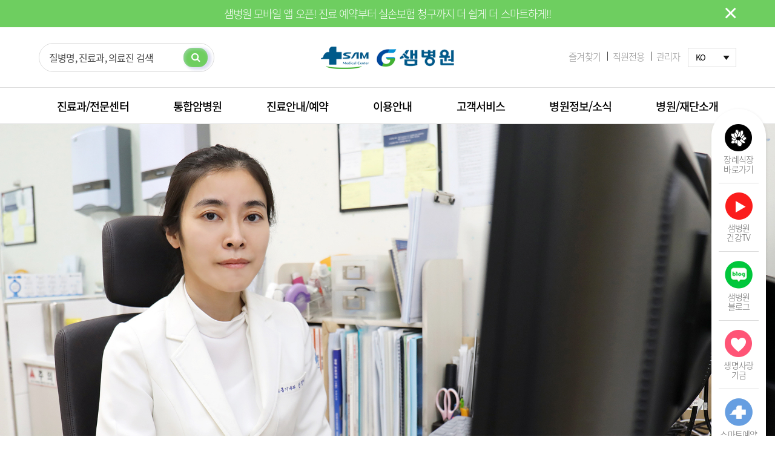

--- FILE ---
content_type: text/html; charset=utf-8
request_url: https://gsamhospital.com/doctor/doc_info.php?doctor_no=304
body_size: 107110
content:
<!doctype html>
<html lang="ko">
<head>
<meta charset="utf-8">
<meta name="viewport" content="width=device-width,initial-scale=1.0,minimum-scale=0,maximum-scale=10,user-scalable=1,user-scalable=yes">
<meta name="format-detection" content="telephone=no">
<meta http-equiv="X-UA-Compatible" content="IE=edge">
<meta name="description"  content="경기도 군포시 소재, 종합병원, 통합암병원(A.I), 뇌심혈관 센터, 통합척추관절센터, 한방네트워크, 종합검진센터." />
<meta name="keywords" content="경기도 군포시 소재, 종합병원, 통합암병원(A.I), 뇌심혈관 센터, 통합척추관절센터, 한방네트워크, 종합검진센터.">
<link rel="canonical" href="https://gsamhospital.com" />
<meta property="og:title" content="효산의료재단 지샘병원" />
<meta property="og:type" content="website" />
<meta property="og:url" content="https://gsamhospital.com" />
<meta property="og:image" content="/img/main/og_gsam_logo.png" />
<meta property="og:site_name" content="효산의료재단 지샘병원" />
<meta property="og:description" content="경기도 군포시 소재, 종합병원, 통합암병원(A.I), 뇌심혈관 센터, 통합척추관절센터, 한방네트워크, 종합검진센터." />
<meta name="twitter:card" content="summary" />
<meta name="twitter:title" content="효산의료재단 지샘병원" />
<meta name="twitter:description" content="경기도 군포시 소재, 종합병원, 통합암병원(A.I), 뇌심혈관 센터, 통합척추관절센터, 한방네트워크, 종합검진센터." />
<meta name="twitter:image" content="/img/main/og_gsam_logo.png" />
<link rel="shortcut icon" href="/img/main/favicon.png">

<meta name="naver-site-verification" content="6eade3894b5ad6180ef424ecb2cfda6cb2454be0" />

<title>효산의료재단 지샘병원</title>
<link rel="stylesheet" href="https://gsamhospital.com/theme/basic/css/default.css?ver=260113">
<link rel="stylesheet" href="https://gsamhospital.com/js/font-awesome/css/font-awesome.min.css?ver=260113">
<link rel="stylesheet" href="https://gsamhospital.com/theme/basic/css/main.css?ver=260113">
<link rel="stylesheet" href="https://gsamhospital.com/theme/basic/css/sub.css?ver=260113">
<link rel="stylesheet" href="/en/css/sub_en.css?ver=260113">
<link rel="stylesheet" href="https://gsamhospital.com/theme/basic/css/noto_font/NotoSansKR.css?ver=260113">
<link rel="stylesheet" href="https://gsamhospital.com/theme/basic/js/swiper/swiper.css?ver=260113">
<link rel="stylesheet" href="https://gsamhospital.com/theme/basic/js/swiper/swiper-bundle.min.css?ver=260113">
<!--[if lte IE 8]>
<script src="https://gsamhospital.com/js/html5.js"></script>
<![endif]-->

<!-- [24.04.02 KSR] 구글태그 추가 -->
<!-- Google tag (gtag.js) -->
<script async src="https://www.googletagmanager.com/gtag/js?id=G-WE3WM8J0LF"></script>
<script> window.dataLayer = window.dataLayer || []; function gtag(){dataLayer.push(arguments);} gtag('js', new Date()); gtag('config', 'G-WE3WM8J0LF');</script>


<script>
// 자바스크립트에서 사용하는 전역변수 선언
var g5_url       = "https://gsamhospital.com";
var g5_bbs_url   = "https://gsamhospital.com/bbs";
var g5_is_member = "";
var g5_is_admin  = "";
var g5_is_mobile = "";
var g5_bo_table  = "doc_info";
var g5_sca       = "";
var g5_editor    = "";
var g5_cookie_domain = "";
var g5_theme_shop_url = "https://gsamhospital.com/theme/basic/shop";
var g5_shop_url = "https://gsamhospital.com/shop";
</script>
<script src="https://gsamhospital.com/js/jquery-1.12.4.min.js?ver=260113"></script>
<script src="https://gsamhospital.com/js/jquery-migrate-1.4.1.min.js?ver=260113"></script>
<script src="https://gsamhospital.com/js/jquery.menu.js?ver=260113"></script>
<script src="https://gsamhospital.com/js/common.js?ver=260113"></script>
<script src="https://gsamhospital.com/js/wrest.js?ver=260113"></script>
<script src="https://gsamhospital.com/js/placeholders.min.js?ver=260113"></script>
<script defer src="https://gsamhospital.com/theme/basic/js/front.js?ver=260113"></script>
<script src="https://gsamhospital.com/theme/basic/js/sub.js?ver=260113"></script>
<script src="https://gsamhospital.com/theme/basic/js/swiper/swiper.js?ver=260113"></script>
<script src="https://gsamhospital.com/theme/basic/js/swiper/swiper-bundle.min.js?ver=260113"></script>
</head>
<body >

<!-- 상단 시작 { -->
<div id="hd">
    <h1 id="hd_h1"></h1>
    <div id="skip_to_container"><a href="#container">본문 바로가기</a></div>

    
    <div id="tnb">
    	<div class="container">
			<p><a href="https://www.gsamhospital.com/bbs/board.php?bo_table=news&wr_id=113">샘병원 모바일 앱 오픈! 진료 예약부터 실손보험 청구까지 더 쉽게 더 스마트하게!!</a></p>
			<!--<a href="/bbs/content.php?co_id=cvcenter" class="top_link_btn">뇌신경센터 바로가기</a>
			<a href="/bbs/content.php?co_id=cdvcenter" class="top_link_btn">심혈관센터 바로가기</a>
			<a href="/bbs/content.php?co_id=iccenter" class="top_link_btn">통합암센터 바로가기</a>-->
			<a href="javascript:void(0);" class="top_add_close_btn"><span class="sound_only">안내문 닫기</span>×</a>
		</div>
    </div>
   
    <div id="hd_wrapper">
      <div class="container">

	  <!-- 통합검색 -->
		<div class="m_h_search_box header_search_box renew">
			<div class="search_wrap">
				<fieldset>
					<legend>사이트 내 전체검색</legend>
					<form name="fsearchbox" method="get" action="https://gsamhospital.com/bbs/search.php" onsubmit="return fsearchbox_submit(this);">
						<input type="hidden" name="sfl" value="wr_subject||wr_content">
						<input type="hidden" name="sop" value="and">
						<label for="sch_stx" class="sound_only">검색어 필수</label>
						<input type="text" name="stx" id="sch_stx_head" maxlength="25" placeholder="질병명, 진료과, 의료진 검색">
						<button type="submit" id="sch_submit_head" value="검색"><i class="fa fa-search" aria-hidden="true"></i><span class="sound_only">검색</span></button>
					</form>
				</fieldset>
			</div>
		</div>
		<script>
			// 검색
            function fsearchbox_submit(f)
            	{
                    if (f.stx.value.length < 2) {
                        alert("검색어는 두글자 이상 입력하십시오.");
                        f.stx.select();
                        f.stx.focus();
                        return false;
                    }
                // 검색에 많은 부하가 걸리는 경우 이 주석을 제거하세요.
                var cnt = 0;
                for (var i=0; i<f.stx.value.length; i++) {
                    if (f.stx.value.charAt(i) == ' ')
                    cnt++;
                    }
                if (cnt > 1) {
                        alert("빠른 검색을 위하여 검색어에 공백은 한개만 입력할 수 있습니다.");
                        f.stx.select();
                        f.stx.focus();
                        return false;
                        }
                    return true;
                }
        </script>
    	<!-- //통합검색 -->
		

        <div id="logo">
            <a href="https://gsamhospital.com"><img src="https://gsamhospital.com/img/main/main_logo.png" alt="효산의료재단 지샘병원"></a>
        </div>


		<div class="header_lang_select_menu">
				<a href="javascript:void(0);" id="favorite">즐겨찾기</a>
				<a href="https://gw.samhospital.co.kr/login" id="personnel_only" target="_blank">직원전용</a>
				<!-- <a href="http://121.139.30.43/servlet/UAct?cmd=index" id="personnel_only" target="_blank">직원전용</a> -->
				<a href="/adm" id="adm_link" target="_blank">관리자</a>
								<span class="sound_only">언어선택</span>
				<ul class="access-menu">
					<li>
						<a href="javascript:void(0);" class="currentLang">KO</a>
						<ul class="access-submenu">
							<li><a href="/en/index_en.php">EN</a></li>
							<li><a href="/ru/index_ru.php">RU</a></li>
							<li><a href="/mn/index_mn.php">MN</a></li>
						</ul>
					</li>
				</ul>
		</div>

    
		

		<!-- header_hamburder_menu --> 
		<div class="header_hamburder_menu">
		          <div id="hamburger-btn" class="navbar-toggle">
                         <span class="hamburger">
                          <span class="hamburger-box">
                            <span class="hamburger-inner">
                            </span>
                         </span>
                       </span>
                 </div>
		</div>
		<!-- header_hamburder_menu end-->

	 </div>
    </div>
    
    <nav id="gnb" class="pc_gnb_menu">
        <h2>메인메뉴</h2>
        <div class="gnb_wrap">
			<div class="container">
				<ul class="main_depth1_menu">
		<li>
			<a href="javascript:void(0);">진료과/전문센터</a>
			<ul class="main_depth_2_menu d2_sub_01">
					<li>
						<a href="/bbs/content.php?co_id=fmclinic">진료과</a>
						<ul class="main_depth_3_menu d3_sub_01_01">
								<li><a href="/bbs/content.php?co_id=fmclinic">가정의학과</a></li>
								<li><a href="/bbs/content.php?co_id=ifmedical">감염내과</a></li>
								<li><a href="/bbs/content.php?co_id=edmedical">내분비내과</a></li>
								<li><a href="/bbs/content.php?co_id=rmmedical">류마티스내과</a></li>
								<li><a href="/bbs/content.php?co_id=ane">마취통증의학과</a></li>
								<li><a href="/bbs/content.php?co_id=ro">방사선종양학과</a></li>
								<li><a href="/bbs/content.php?co_id=ap">병리과</a></li>
								<li><a href="/bbs/content.php?co_id=urology">비뇨의학과</a></li>
								<li><a href="/bbs/content.php?co_id=obgyn">산부인과</a></li>
								<li><a href="/bbs/content.php?co_id=pedmedical">소아청소년과</a></li>
								<li><a href="/bbs/content.php?co_id=gimedical">소화기내과 </a></li>
								<li><a href="/bbs/content.php?co_id=cmedical">순환기내과 </a></li>
								<li><a href="/bbs/content.php?co_id=numedical">신경과 </a></li>
								<li><a href="/bbs/content.php?co_id=ns">신경외과 </a></li>
								<li><a href="/bbs/content.php?co_id=nmedical">신장내과 </a></li>
								<li><a href="/bbs/content.php?co_id=oph">안과 </a></li>
								<li><a href="/bbs/content.php?co_id=almedical">알레르기내과 </a></li>
								<li><a href="/bbs/content.php?co_id=rd">영상의학과 </a></li>
								<li><a href="/bbs/content.php?co_id=gsr">외과 </a></li>
								<li><a href="/bbs/content.php?co_id=btsurgery">유방갑상선외과 </a></li>
								<li><a href="/bbs/content.php?co_id=emd">응급의학과 </a></li>
								<li><a href="/bbs/content.php?co_id=ent">이비인후·두경부외과</a></li>
								<li><a href="/bbs/content.php?co_id=rhmedical">재활의학과 </a></li>
								<li><a href="/bbs/content.php?co_id=npdmedical">정신건강의학과</a></li>
								<li><a href="/bbs/content.php?co_id=osd">정형외과</a></li>
								<li><a href="/bbs/content.php?co_id=tumorsurgery">종양외과</a></li>
								<li><a href="/bbs/content.php?co_id=oem">직업환경의학과</a></li>
								<li><a href="/bbs/content.php?co_id=lm">진단검사의학과</a></li>
								<li><a href="/bbs/content.php?co_id=den">치과</a></li>
								<!--<li><a href="/bbs/content.php?co_id=painclinic">통증클리닉</a></li>-->
								<li><a href="/bbs/content.php?co_id=ticlinic">통합면역클리닉</a></li>
								<li><a href="/bbs/content.php?co_id=skin_clinic">피부클리닉</a></li>
								<li><a href="/bbs/content.php?co_id=km">한의과</a></li>
								<li><a href="/bbs/content.php?co_id=ncm">핵의학과</a></li>
								<li><a href="/bbs/content.php?co_id=homedical">혈액종양내과</a></li>
								<li><a href="/bbs/content.php?co_id=pmmedical">호흡기내과</a></li>
								<!-- [23.09.21 KSR] 흉부외과에서 심장혈관흉부외과로 명칭 변경 -->
<!-- 								<li><a href="/bbs/content.php?co_id=cs">흉부외과</a></li> -->
								<li><a href="/bbs/content.php?co_id=cs">심장혈관흉부외과</a></li>
						</ul>
					</li>
					<li>
						<a href="/bbs/content.php?co_id=jocenter">전문진료센터</a>
						<ul class="main_depth_3_menu d3_sub_01_02">
								<li><a href="/bbs/content.php?co_id=jocenter">관절전문센터</a></li>
								<li><a href="/bbs/content.php?co_id=cvcenter">뇌신경센터</a></li>
								<li><a href="/bbs/content.php?co_id=urcenter">비뇨기센터</a></li>
								<li><a href="/bbs/content.php?co_id=pedcenter">소아청소년센터</a></li>
								<li><a href="/bbs/content.php?co_id=gecenter">소화기내시경센터</a></li>
								<li><a href="/bbs/content.php?co_id=necenter">신장내분비센터</a></li>
								<li><a href="/bbs/content.php?co_id=cdvcenter">심혈관센터</a></li>
								<li><a href="/bbs/content.php?co_id=oentcenter">안∙이비인후두경부센터</a></li>
								<li><a href="/bbs/content.php?co_id=wmcenter">여성의학센터</a></li>
								<li><a href="/bbs/content.php?co_id=btcenter">유방갑상선센터</a></li>
								<!--<li><a href="javascript:alert('준비중 입니다')">유방갑상선센터</a></li>-->
								<li><a href="/bbs/content.php?co_id=emdcenter">응급의료센터 </a></li>
								<li><a href="/bbs/content.php?co_id=dencenter">치과센터 </a></li>
								<li><a href="/bbs/content.php?co_id=iscenter">통합척추센터 </a></li>
								<li><a href="/bbs/content.php?co_id=pmicenter">호흡기감염센터 </a></li>
								<li><a href="/bbs/content.php?co_id=robot">로봇수술센터 </a></li>
						</ul>
					</li>
					<li>
						<a href="/bbs/content.php?co_id=gbcenter">국제진료센터</a>
						<ul class="main_depth_3_menu d3_sub_01_03">
								<li><a href="/bbs/content.php?co_id=gbcenter">국제진료센터</a></li>
								<li><a href="/bbs/content.php?co_id=gb_process">해외환자 진료절차</a></li>
								<li><a href="/bbs/content.php?co_id=gbhospital">국제협력병원</a></li>
						</ul>
					</li>
					<li>
						<a href="/bbs/content.php?co_id=lmcenter">생활케어센터</a>
						<ul class="main_depth_3_menu d3_sub_01_03">
								<li><a href="/bbs/content.php?co_id=lmcenter">생활습관의학센터</a></li>
								<li><a href="/bbs/content.php?co_id=rtcenter">재활치료센터</a></li>
								<li><a href="/bbs/content.php?co_id=diacenter">혈액투석센터</a></li>
								
						</ul>
					</li>
					<li>
						<a href="/bbs/content.php?co_id=hmecenter">검진환경의학원<br><span class="sm_txt">[건강검진센터]</span></a>
						<ul class="main_depth_3_menu d3_sub_01_03">
								<li><a href="/bbs/content.php?co_id=hmecenter">종합건강검진센터</a></li>
								<li><a href="/bbs/content.php?co_id=gnecenter">일반(국가)검진센터</a></li>
								<!-- <li><a href="/bbs/content.php?co_id=oemcenter">직업환경의학센터</a></li> -->
								<li><a href="/bbs/content.php?co_id=specenter">특수검진</a></li>
								<li><a href="/bbs/content.php?co_id=btecenter">출장검진</a></li>
						</ul>
						<div class="banner">
							<div class="banner_wrap">
								<h4 class="banner_title">첨단 의료장비와 전문 의료인력으로 <br><span>신속하고 정확한 검진서비스 제공</span>합니다.</h4>
								<div class="btn_area">
									<a href="https://www.sammc.co.kr/" target="_blank">검진예약 바로가기 +</a>
								</div>
								<img src="/img/main/menu_banner_icon.png" alt="검진예약 바로가기">
							</div>
						</div>
					</li>
			</ul>
		</li>
		<li>
			<a href="javascript:void(0);">통합암병원</a>
			<ul class="main_depth_2_menu d2_sub_02">
					<li>
						<a href="/bbs/content.php?co_id=lvcancer" tabindex="-1">전문진료센터</a>
						<ul class="main_depth_3_menu" tabindex="-1">
								<li><a href="/bbs/content.php?co_id=lvcancer">간담췌암센터</a></li>
								<li><a href="/bbs/content.php?co_id=hmcancer">면역혈액암센터</a></li>
								<li><a href="/bbs/content.php?co_id=spcancer">비뇨특수암센터</a></li>
								<li><a href="/bbs/content.php?co_id=gecancer">소화기내시경센터</a></li>
								<li><a href="/bbs/content.php?co_id=brcancer">여성유방갑상선암센터</a></li>
								<li><a href="/bbs/content.php?co_id=gccancer">위대장암센터</a></li>
								<li><a href="/bbs/content.php?co_id=lucancer">폐식도암센터</a></li> 
								<li><a href="/bbs/content.php?co_id=hpecenter">호스피스완화의료센터</a></li>
						</ul>
					</li>
					<li>
						<a href="/bbs/content.php?co_id=roccancer" tabindex="-1">특수치료센터</a>
						<ul class="main_depth_3_menu">
								<li><a href="/bbs/content.php?co_id=roccancer">방사선종양치료센터</a></li>
								<li><a href="/bbs/content.php?co_id=pmccancer">복막전이암치료센터</a></li>
								<li><a href="/bbs/content.php?co_id=htcancer">온열치료센터</a></li>
								<li><a href="/bbs/content.php?co_id=idrcancer">인터벤션영상의학센터</a></li>
						</ul>
					</li>
					<li>
						<a href="/bbs/content.php?co_id=reg_cancer_treat" tabindex="-1">최첨단 검사/치료법</a>
						<ul class="main_depth_3_menu">
								<li><a href="/bbs/content.php?co_id=reg_cancer_treat">국소항암치료</a></li>
								<li><a href="/bbs/content.php?co_id=perit_cancer">복막암수술</a></li>
								<!--<li><a href="/">방사선치료</a></li>-->
								<li><a href="/bbs/content.php?co_id=therm_cancer_treat">온열암치료</a></li>
								<li><a href="/bbs/content.php?co_id=reg_tumor_treat">국소종양치료 </a></li>
						</ul>
					</li>
					<li>
						<a href="/bbs/content.php?co_id=integrated_care" tabindex="-1">통합진료ㆍ전인치유</a>
						<ul class="main_depth_3_menu">
								<li><a href="/bbs/content.php?co_id=integrated_care">통합진료(다학제통합진료)</a></li>
								<li><a href="/bbs/content.php?co_id=holistic_care">전인치유</a></li>
						</ul>
					</li>
					<li>
						<a href="/bbs/content.php?co_id=cancer_greeting" tabindex="-1">통합암병원 소개</a>
						<ul class="main_depth_3_menu">
								<li><a href="/bbs/content.php?co_id=cancer_greeting">암병원장 인사말</a></li>
						</ul>
					</li>
			</ul>
		</li>
		<li class="d1_normal">
			<a href="javascript:void(0);">진료안내/예약</a>
			<ul class="main_depth_2_menu d2_sub_03">
				<li>
					<a href="/bbs/content.php?co_id=opinfo" class="active" tabindex="-1">진료안내/예약</a>
					<ul class="main_depth_3_menu d3_sub_03_01">
								<li><a href="/bbs/content.php?co_id=opinfo">외래안내</a></li>
								<li><a href="/bbs/content.php?co_id=dainfo">진료예약안내</a></li>
								<li><a href="/bbs/content.php?co_id=ioinfo">입/퇴원안내</a></li>
								<li><a href="/bbs/content.php?co_id=vspinfo">병문안안내</a></li>
								<li><a href="/bbs/content.php?co_id=emtinfo">응급진료안내</a></li>
								<li><a href="/bbs/content.php?co_id=mcrefer">진료협력센터</a></li>
								<li><a href="/bbs/content.php?co_id=nsservice">간호/간병서비스</a></li>
					</ul>
				</li>
			</ul>
		</li>
		<li class="d1_normal">
			<a href="javascript:void(0);">이용안내</a>
			<ul class="main_depth_2_menu d2_sub_04">
				<li>
					<a href="/bbs/content.php?co_id=location" class="active" tabindex="-1">이용안내</a>
					<ul class="main_depth_3_menu d3_sub_04_01">
								<li><a href="/bbs/content.php?co_id=location">찾아오시는 길</a></li>
								<li><a href="/bbs/content.php?co_id=parking">주차안내</a></li>
								<li><a href="/bbs/content.php?co_id=guidemap">원내배치도</a></li>
								<li><a href="/bbs/content.php?co_id=hiinfo">의료보험안내</a></li>
								<!--<li><a href="/bbs/content.php?co_id=funeral">장례식장안내</a></li>-->
								<li><a href="https://gsamhospital.com/sub/funeral_departed.php">장례식장안내</a></li>
								<li><a href="/bbs/content.php?co_id=worship">예배안내</a></li>
					</ul>
				</li>
			</ul>
		</li>
		<li class="d1_normal">
			<a href="javascript:void(0);">고객서비스</a>
			<ul class="main_depth_2_menu d2_sub_05">
					<li>
						<a href="/bbs/board.php?bo_table=customer" class="active" tabindex="-1">고객서비스</a>
						<ul class="main_depth_3_menu d3_sub_05_01">
								<li><a href="/bbs/board.php?bo_table=customer">고객의 소리</a></li>
								<!--<li><a href="/bbs/board.php?bo_table=faq">자주하는 질문</a></li>-->
								<li><a href="/bbs/board.php?bo_table=compliment">칭찬합니다</a></li>
								<li><a href="/bbs/board.php?bo_table=health_faq">건강상담</a></li>
								<!-- 25.05.21 KSR 메뉴명 수정 -->
								<!--<li><a href="/bbs/content.php?co_id=membership">패밀리 멤버쉽 회원</a></li>-->
								<li><a href="/bbs/content.php?co_id=membership">패밀리 멤버스 라운지</a></li>
								<li><a href="/sub/nbenefit.php">비급여항목</a></li>
								<li><a href="/bbs/content.php?co_id=form_dl">서류신청 및 발급안내</a></li>
						</ul>
					</li>
			</ul>
		</li>
		<li class="d1_normal">
			<a href="javascript:void(0);">병원정보/소식</a>
			<ul class="main_depth_2_menu d2_sub_06">
					<li>
						<a href="/bbs/board.php?bo_table=news" class="active" tabindex="-1">병원정보/소식</a>
						<ul class="main_depth_3_menu d3_sub_06_01">
								<li><a href="/bbs/board.php?bo_table=news">병원소식</a></li>
								<!--<li><a href="/bbs/board.php?bo_table=notice">공지사항</a></li>-->
								<li><a href="/bbs/board.php?bo_table=news_report">언론보도</a></li>
								<li><a href="/bbs/board.php?bo_table=movie_gallery">영상갤러리</a></li>
								
								<li><a href="/bbs/board.php?bo_table=webzine">뉴스레터</a></li>
								<li><a href="/bbs/board.php?bo_table=webzine2">큐레이션</a></li>
								<li><a href="/bbs/board.php?bo_table=recruit">채용정보</a></li>
						</ul>
					</li>
			</ul>
		</li>
		<li class="d1_normal">
			<a href="javascript:void(0);">병원/재단소개</a>
			<ul class="main_depth_2_menu d2_sub_07">
					<li>
						<a href="/bbs/content.php?co_id=fdintro" class="active" tabindex="-1">병원/재단소개</a>
						<ul class="main_depth_3_menu d3_sub_06_01">
								<li><a href="/bbs/content.php?co_id=fdintro">효산의료재단소개</a></li>
								<li><a href="/bbs/content.php?co_id=samhintro">지샘병원소개</a></li>
								<li><a href="/bbs/content.php?co_id=dirwelcome">병원장인사말</a></li>
								<li><a href="/bbs/content.php?co_id=nrsdep">간호부소개</a></li>
								<li><a href="/bbs/content.php?co_id=swteam">사회사업팀</a></li>
								<li><a href="/bbs/content.php?co_id=chapel">원목실</a></li>
								<li><a href="/bbs/content.php?co_id=mis_vis">미션/비전</a></li>
								<li><a href="/bbs/content.php?co_id=ciinfo">CI소개</a></li>
								<li><a href="/bbs/content.php?co_id=history">병원연혁</a></li>
								<li><a href="/bbs/content.php?co_id=device">주요장비</a></li>
								<li><a href="/bbs/content.php?co_id=fund">후원하기</a></li>
						</ul>
					</li>
			</ul>
		</li>
</ul>			</div>
				<div class="main_menu_under_line"></div>
				<div id="gnb_all_bg_box"></div>
        </div>
    </nav>

</div>
<!-- } 상단 끝 -->

<!-- #mobile_menu_box -->
	<div class="mobile_menu_bg"></div>
	<div id="mobile_menu_box" class="mobile_menu_contents">
                  <div class="mobile_menu_inner_wrap">
                      <ul class="m_main_depth1">
		<li class="has-sub">
			<a href="#">진료과/전문센터</a>
			<button class="more"></button>
			<ul class="m_main_depth_2 d2_sub_01">
					<li class="has-sub">
						<a href="#">진료과</a>
						<button class="more"></button>
						<ul class="m_main_depth_3 d3_sub_01_01">
								<li><a href="/bbs/content.php?co_id=fmclinic">가정의학과</a></li>
								<li><a href="/bbs/content.php?co_id=ifmedical">감염내과</a></li>
								<li><a href="/bbs/content.php?co_id=edmedical">내분비내과</a></li>
								<li><a href="/bbs/content.php?co_id=rmmedical">류마티스내과</a></li>
								<li><a href="/bbs/content.php?co_id=ane">마취통증의학과</a></li>
								<li><a href="/bbs/content.php?co_id=ro">방사선종양학과</a></li>
								<li><a href="/bbs/content.php?co_id=ap">병리과</a></li>
								<li><a href="/bbs/content.php?co_id=urology">비뇨의학과</a></li>
								<li><a href="/bbs/content.php?co_id=obgyn">산부인과</a></li>
								<li><a href="/bbs/content.php?co_id=pedmedical">소아청소년과</a></li>
								<li><a href="/bbs/content.php?co_id=gimedical">소화기내과 </a></li>
								<li><a href="/bbs/content.php?co_id=cmedical">순환기내과 </a></li>
								<li><a href="/bbs/content.php?co_id=numedical">신경과 </a></li>
								<li><a href="/bbs/content.php?co_id=ns">신경외과 </a></li>
								<li><a href="/bbs/content.php?co_id=nmedical">신장내과 </a></li>
								<li><a href="/bbs/content.php?co_id=oph">안과 </a></li>
								<li><a href="/bbs/content.php?co_id=almedical">알레르기내과 </a></li>
								<li><a href="/bbs/content.php?co_id=rd">영상의학과 </a></li>
								<li><a href="/bbs/content.php?co_id=gsr">외과 </a></li>
								<li><a href="/bbs/content.php?co_id=btsurgery">유방갑상선외과 </a></li>
								<li><a href="/bbs/content.php?co_id=emd">응급의학과 </a></li>
								<li><a href="/bbs/content.php?co_id=ent">이비인후·두경부외과</a></li>
								<li><a href="/bbs/content.php?co_id=rhmedical">재활의학과 </a></li>
								<li><a href="/bbs/content.php?co_id=npdmedical">정신건강의학과</a></li>
								<li><a href="/bbs/content.php?co_id=osd">정형외과</a></li>
								<li><a href="/bbs/content.php?co_id=tumorsurgery">종양외과</a></li>
								<li><a href="/bbs/content.php?co_id=oem">직업환경의학과</a></li>
								<li><a href="/bbs/content.php?co_id=lm">진단검사의학과</a></li>
								<li><a href="/bbs/content.php?co_id=den">치과</a></li>
								<!--<li><a href="/bbs/content.php?co_id=painclinic">통증클리닉</a></li>-->
								<li><a href="/bbs/content.php?co_id=ticlinic">통합면역클리닉</a></li>
								<li><a href="/bbs/content.php?co_id=skin_clinic">피부클리닉</a></li>
								<li><a href="/bbs/content.php?co_id=km">한의과</a></li>
								<li><a href="/bbs/content.php?co_id=ncm">핵의학과</a></li>
								<li><a href="/bbs/content.php?co_id=homedical">혈액종양내과</a></li>
								<li><a href="/bbs/content.php?co_id=pmmedical">호흡기내과</a></li>
								<!-- [23.09.21 KSR] 흉부외과에서 심장혈관흉부외과로 명칭 변경 -->
								<!--<li><a href="/bbs/content.php?co_id=cs">흉부외과</a></li> -->
								<li><a href="/bbs/content.php?co_id=cs">심장혈관흉부외과</a></li>
						</ul>
					</li>
					<li class="has-sub">
						<a href="#">전문진료센터</a>
						<button class="more"></button>
						<ul class="m_main_depth_3 d3_sub_01_02">
								<li><a href="/bbs/content.php?co_id=jocenter">관절전문센터</a></li>
								<li><a href="/bbs/content.php?co_id=cvcenter">뇌신경센터 </a></li>
								<li><a href="/bbs/content.php?co_id=urcenter">비뇨기센터 </a></li>
								<li><a href="/bbs/content.php?co_id=pedcenter">소아청소년센터 </a></li>
								<li><a href="/bbs/content.php?co_id=gecenter">소화기내시경센터 </a></li>
								<li><a href="/bbs/content.php?co_id=necenter">신장내분비센터 </a></li>
								<li><a href="/bbs/content.php?co_id=cdvcenter">심혈관센터 </a></li>
								<li><a href="/bbs/content.php?co_id=oentcenter">안∙이비인후두경부센터</a></li>
								<li><a href="/bbs/content.php?co_id=wmcenter">여성의학센터</a></li>
								<li><a href="/bbs/content.php?co_id=btcenter">유방갑상선센터</a></li>
								<!--<li><a href="javascript:alert('준비중 입니다')">유방갑상선센터</a></li>-->
								<li><a href="/bbs/content.php?co_id=emdcenter">응급의료센터 </a></li>
								<li><a href="/bbs/content.php?co_id=dencenter">치과센터 </a></li>
								<li><a href="/bbs/content.php?co_id=iscenter">통합척추센터 </a></li>
								<li><a href="/bbs/content.php?co_id=pmicenter">호흡기감염센터 </a></li>
						</ul>
					</li>
					<li class="has-sub">
						<a href="#">국제진료센터</a>
						<button class="more"></button>
						<ul class="m_main_depth_3 d3_sub_01_03">
								<li><a href="/bbs/content.php?co_id=gbcenter">국제진료센터</a></li>
								<li><a href="/bbs/content.php?co_id=gb_process">해외환자 진료절차</a></li>
								<li><a href="/bbs/content/php?co_id=gbhospital">국제협력병원</a></li>
						</ul>
					</li>
					<li class="has-sub">
						<a href="#">생활케어센터</a>
						<button class="more"></button>
						<ul class="m_main_depth_3 d3_sub_01_03">
								<li><a href="/bbs/content.php?co_id=lmcenter">생활습관의학센터</a></li>
								<li><a href="/bbs/content.php?co_id=rtcenter">재활치료센터</a></li>
								<li><a href="/bbs/content.php?co_id=diacenter">혈액투석센터</a></li>
								
						</ul>
					</li>
					<li class="has-sub">
						<a href="#">검진환경의학원 <span>[건강검진센터]</span></a>
						<button class="more"></button>
						
						<ul class="m_main_depth_3 d3_sub_01_03">
								<li><a href="/bbs/content.php?co_id=hmecenter">종합건강검진센터</a></li>
								<li><a href="/bbs/content.php?co_id=gnecenter">일반(국가)검진센터</a></li>
								<!-- <li><a href="/bbs/content.php?co_id=oemcenter">직업환경의학센터</a></li> -->
								<li><a href="/bbs/content.php?co_id=specenter">특수검진</a></li>
								<li><a href="/bbs/content.php?co_id=btecenter">출장검진</a></li>
								<div class="banner">
							<div class="banner_wrap">
								<h4 class="banner_title">첨단 의료장비와 전문 의료인력으로 <br><span>신속하고 정확한 검진서비스 제공</span>합니다.</h4>
								<div class="btn_area">
									<a href="https://www.sammc.co.kr/" target="_blank">검진예약 바로가기 +</a>
								</div>
								<img src="/img/main/menu_banner_icon.png" alt="검진예약 바로가기">
							</div>
						</div>
						</ul>
					</li>
			</ul>
		</li>
		<li class="has-sub">
			<a href="#">통합암병원</a>
			<button class="more"></button>
			<ul class="m_main_depth_2 d2_sub_02">
					<li class="has-sub">
						<a href="#">전문진료센터</a>
						<button class="more"></button>
						<ul class="m_main_depth_3">
								<li><a href="/bbs/content.php?co_id=lvcancer">간담췌암센터</a></li>
								<li><a href="/bbs/content.php?co_id=hmcancer">면역혈액암센터</a></li>
								<li><a href="/bbs/content.php?co_id=spcancer">비뇨특수암센터</a></li>
								<li><a href="/bbs/content.php?co_id=gecancer">소화기내시경센터</a></li>
								<li><a href="/bbs/content.php?co_id=brcancer">여성유방갑상선암센터</a></li>
								<li><a href="/bbs/content.php?co_id=gccancer">위대장암센터</a></li>
								<li><a href="/bbs/content.php?co_id=lucancer">폐식도암센터</a></li> 
								<li><a href="/bbs/content.php?co_id=hpecenter">호스피스완화의료센터</a></li>
						</ul>
					</li>
					<li class="has-sub">
						<a href="#">특수치료센터</a>
						<button class="more"></button>
						<ul class="m_main_depth_3">
								<li><a href="/bbs/content.php?co_id=roccancer">방사선종양치료센터</a></li>
								<li><a href="/bbs/content.php?co_id=pmccancer">복막전이암치료센터</a></li>
								<li><a href="/bbs/content.php?co_id=htcancer">온열치료센터</a></li>
								<li><a href="/bbs/content.php?co_id=idrcancer">인터벤션영상의학센터</a></li>
						</ul>
					</li>
					<li class="has-sub">
						<a href="#">최첨단 검사/치료법</a>
						<button class="more"></button>
						<ul class="m_main_depth_3">
								<li><a href="/bbs/content.php?co_id=reg_cancer_treat">국소항암치료</a></li>
								<li><a href="/bbs/content.php?co_id=perit_cancer">복막암수술</a></li>
								<!--<li><a href="/">방사선치료</a></li>-->
								<li><a href="/bbs/content.php?co_id=therm_cancer_treat"">온열암치료</a></li>
								<li><a href="/bbs/content.php?co_id=reg_tumor_treat"">국소종양치료 </a></li>
						</ul>
					</li>
					<li class="has-sub">
						<a href="#">통합진료ㆍ전인치유</a>
						<button class="more"></button>
						<ul class="m_main_depth_3">
								<li><a href="/bbs/content.php?co_id=integrated_care">통합진료(다학제통합진료)</a></li>
								<li><a href="/bbs/content.php?co_id=holistic_care">전인치유</a></li>
						</ul>
					</li>
					<li class="has-sub">
						<a href="#">통합암병원 소개</a>
						<button class="more"></button>
						<ul class="m_main_depth_3">
								<li><a href="/bbs/content.php?co_id=cancer_greeting">암병원장 인사말</a></li>
						</ul>
					</li>
			</ul>
		</li>
		<li class="has-sub">
			<a href="#">진료안내/예약</a>
			<button class="more"></button>
			<ul class="m_main_depth_2 d2_sub_03">
								<li><a href="/bbs/content.php?co_id=opinfo">외래안내</a></li>
								<li><a href="/bbs/content.php?co_id=dainfo">진료예약안내</a></li>
								<li><a href="/bbs/content.php?co_id=ioinfo">입/퇴원안내</a></li>
								<li><a href="/bbs/content.php?co_id=vspinfo">병문안안내</a></li>
								<li><a href="/bbs/content.php?co_id=emtinfo">응급진료안내</a></li>
								<li><a href="/bbs/content.php?co_id=mcrefer">진료협력센터</a></li>
								<li><a href="/bbs/content.php?co_id=nsservice">간호/간병서비스</a></li>
			</ul>
		</li>
		<li class="has-sub">
			<a href="#">이용안내</a>
			<button class="more"></button>
			<ul class="m_main_depth_2 d2_sub_04">
								<li><a href="/bbs/content.php?co_id=location">찾아오시는 길</a></li>
								<li><a href="/bbs/content.php?co_id=parking">주차안내</a></li>
								<li><a href="/bbs/content.php?co_id=guidemap">원내배치도</a></li>
								<li><a href="/bbs/content.php?co_id=hiinfo">의료보험안내</a></li>
								<!--<li><a href="/bbs/content.php?co_id=funeral">장례식장안내</a></li>-->
								<li><a href="https://gsamhospital.com/sub/funeral_departed.php">장례식장안내</a></li>
								<li><a href="/bbs/content.php?co_id=worship">예배안내</a></li>
			</ul>
		</li>
		<li class="has-sub">
			<a href="#">고객서비스</a>
			<button class="more"></button>
			<ul class="m_main_depth_2 d2_sub_05">
								<li><a href="/bbs/board.php?bo_table=customer">고객의 소리</a></li>
								<!--<li><a href="/bbs/board.php?bo_table=faq">자주하는 질문</a></li>-->
								<li><a href="/bbs/board.php?bo_table=compliment">칭찬합니다</a></li>
								<li><a href="/bbs/board.php?bo_table=health_faq">건강상담</a></li>
								<!-- 25.05.21 KSR 메뉴명 수정 -->
								<!--<li><a href="/bbs/content.php?co_id=membership">패밀리 멤버쉽 회원</a></li>-->
								<li><a href="/bbs/content.php?co_id=membership">패밀리 멤버스 라운지</a></li>
								<li><a href="/sub/nbenefit.php">비급여항목</a></li>
								<li><a href="/bbs/content.php?co_id=form_dl">서류신청 및 발급안내</a></li>
			</ul>
		</li>
		<li class="has-sub">
			<a href="#">병원정보/소식</a>
			<button class="more"></button>
			<ul class="m_main_depth_2 d2_sub_06">
								<li><a href="/bbs/board.php?bo_table=news">병원소식</a></li>
								<!--<li><a href="/bbs/board.php?bo_table=notice">공지사항</a></li>-->
								<li><a href="/bbs/board.php?bo_table=news_report">언론보도</a></li>
								<li><a href="/bbs/board.php?bo_table=movie_gallery">영상갤러리</a></li>
								<li><a href="/bbs/board.php?bo_table=webzine">뉴스레터</a></li>
								<li><a href="/bbs/board.php?bo_table=webzine2">큐레이션</a></li>
								<li><a href="/bbs/board.php?bo_table=recruit">채용정보</a></li>
			</ul>
		</li>
		<li class="has-sub">
			<a href="#">병원/재단소개</a>
			<button class="more"></button>
			<ul class="m_main_depth_2 d2_sub_07">
								<li><a href="/bbs/content.php?co_id=fdintro">효산의료재단소개</a></li>
								<li><a href="/bbs/content.php?co_id=samhintro">지샘병원소개</a></li>
								<li><a href="/bbs/content.php?co_id=dirwelcome">병원장인사말</a></li>
								<li><a href="/bbs/content.php?co_id=nrsdep">간호부소개</a></li>
								<li><a href="/bbs/content.php?co_id=swteam">사회사업팀</a></li>
								<li><a href="/bbs/content.php?co_id=chapel">원목실</a></li>
								<li><a href="/bbs/content.php?co_id=mis_vis">미션/비전</a></li>
								<li><a href="/bbs/content.php?co_id=ciinfo">CI소개</a></li>
								<li><a href="/bbs/content.php?co_id=history">병원연혁</a></li>
								<li><a href="/bbs/content.php?co_id=device">주요장비</a></li>
								<li><a href="/bbs/content.php?co_id=fund">후원하기</a></li>
			</ul>
		</li>
</ul>					  <div class="mb_extra_menu">
					  <a href="javascript:void(0);" id="favorite">즐겨찾기</a>
					  <a href="http://121.139.30.43/servlet/UAct?cmd=index" id="personnel_only" target="_blank">직원전용</a>
					  <a href="https://anyang.samhospital.com/adm" id="adm_link" target="_blank">관리자</a>
					  					  </div>
					  <div id="mobile_menu_close_btn"><a href="javascript:void(0);">×</a></div>
				  </div>
				  
	</div>
<!-- #mobile_menu_box end-->




<hr>

<!-- 콘텐츠 시작 { -->
<div id="wrapper">
	<div id="container_wr">
		<div id="container">

<!-- 여기 아래부터 모든 HTML 요소 구성 시작 -->

<div class="sub_section_doc_info">

	<div class="doc_info_head_visual">
		
				<img width="100%"  src="https://gsamhospital.com/data/member/304/304.gif?1659078682" alt="">	</div>

	<div class="container">
		<div class="doc_history_wrap clear_after">
			<div class="col col_1_3">
				<div class="doc_potrait">
				<img width="430px"  width="560px"  src="https://gsamhospital.com/data/member_image/304.gif?1659078682" alt="">
				</div>
				
								<h4>진료분야</h4>
				<ul class="doc_det_treat">
					<p><span style="font-size: 11pt;">· 만성 폐쇄성 폐질환</span></p><p><span style="font-size: 11pt;">· 기관지 천식</span></p><p><span style="font-size: 11pt;">· 감염성 폐질환(폐렴, 결핵 등)</span></p>					<!-- <li>흔한 급성질환 및 만성질환</li>
					<li>다양한 증상의 감별진단 및 관리(피로 등)</li>
					<li>건강위험요인관리(비만클리닉, 금연클리닉 등)</li>
					<li>질병의 예방 및 조기발견(건강검진 관리, 예방접종 등)</li>
					<li>호스피스완화의료(암환자의 증상관리)</li>
					<li>일반피부질환, 대상포진, 탈모클리닉</li> -->
				</ul>
							</div>
			<div class="col col_2_3">
				<p class="depart">
					<!-- [23.09.21 KSR] 흉부외과에서 심장혈관흉부외과로 명칭 변경 -->
					     
					     
					     
					    
					    
					   
					      
					    
					   
										  
					     				 
					   
					  
					   
					      
					   
					   
					호흡기감염센터  
										   
					      
					   
					      
					    
					      
					            
					            
					          
					            
					       
					          
					          
					         
					       
					       
					             
					          
					            			 
					         
					          
					        
					             
					            
					            
					              
					         
					          
					              
					       					 
					          
					          
					          
					       
					            
					       
					       
					              
					             
					            
					         
					호흡기내과          
					<!---->
																			</p>
				<h2 class="doc_name">신정아 과장</h2>

								<h3>학력</h3>
				<ul class="doc_det_edu">
					<p><span style="font-size: 11pt;">· 연세대학교 의학대학원 박사&nbsp;</span></p><p><span style="font-size: 11pt;">· 연세대학교 의학대학원 석사&nbsp;</span></p><p><span style="font-size: 11pt;">· 연세대학교 의과대학 졸업&nbsp;</span></p><div><br></div>					<!-- <li>성균관대학교 의학과 졸업</li>
					<li>성균관대학교 의학과 졸업</li>
					<li>성균관대학교 의학과 졸업</li>
					<li>성균관대학교 의학과 졸업</li> -->
				</ul>
				
								<h3>경력</h3>
				<ul class="doc_det_career">
					<p><span style="font-size: 11pt;">· 現 G샘병원 호흡기내과 과장&nbsp;</span></p><p><span style="font-size: 11pt;">· 연세대학교 강남세브란스병원 호흡기내과 임상연구조교수&nbsp;</span></p><p><span style="font-size: 11pt;">· 연세대학교 강남세브란스병원 호흡기내과 전임의&nbsp;</span></p><p><span style="font-size: 11pt;">· 연세대학교 의과대학 강남세브란스병원 레지던트&nbsp;</span></p><p><span style="font-size: 11pt;">· 연세대학교 의과대학 강남세브란스 병원 인턴</span></p><div><br></div>					<!-- <li>삼성서울병원 가정의학과 레지던트</li>
					<li>삼성서울병원 가정의학과 임상강사</li>
					<li>대한노인병학회 인정의</li>
					<li>삼성서울병원 가정의학과 지도전문의</li>
					<li>삼성서울병원 가정의학과 임상강사</li>
					<li>대한노인병학회 인정의</li>
					<li>삼성서울병원 가정의학과 지도전문의</li>
					<li>한국호스피스 완화의료학회 인정의</li>
					<li>現 안양샘병원 가정의학과 과장</li>
					<li>現 안양샘병원 가정의학과 수련 과장</li>
					<li>現 안양샘병원 호스피스 완화의료센터장</li> -->
				</ul>
				
				
								<h3>외래 전화번호</h3>
				<p class="doc_det_num">031-389-3231</p>

				
								<h3>기타</h3>
				<ul class="doc_det_etc">
					<p><span style="font-size: 14.6667px;">※ 아래 시간표는 병원의 사정에 따라 변경될 수 있습니다. 병원 이용 전에 전화로 확인하시기 바랍니다.</span>&nbsp;</p>					<!-- <li>월요일 오후 : 가정호스피스</li>
					<li>수요일 오전 : 금연클리닉 / 자문형호스피스</li>
					<li>목요일 오전 : 병동상담</li>
					<li>금요일 오전 : 가정호스피스</li>
					<li>자세한 내용은 진료과 외래에 문의바랍니다.</li> -->
				</ul>
				
			</div>
		</div>

	</div>
	
	<div class="doc_skd">
		<div class="container">
			<div class="doc_skd_table_wrap clear_after">

								<input type="hidden" id="current_month" value="1" />
				<input type="hidden" id="start_month" value="1" />
				<div class="doc_skd_title">
					<span>진료일정</span>
					<h3 class="month" id="month_txt">1월</h3>
					<div class="swiper_button_area clear_after">
						<div class="swiper-button-prev" onclick="setPrevMonth();"></div>
						<span>|</span>
						<div class="swiper-button-next" onclick="setNextMonth();"></div>
					</div>
				</div>
				<script>
				function setPrevMonth(){
					var start_month = $("#start_month").val()*1;
					var current_month = $("#current_month").val()*1-1;

					if(current_month == 0){
						current_month = current_month+12;
					}

					$("#month_txt").text(current_month+"월");

					$("#current_month").val(current_month);

				}
				function setNextMonth(){
					var start_month = $("#start_month").val()*1;
					var current_month = $("#current_month").val()*1+1;
					if(current_month > 12){
						current_month = current_month-12;
					}

					$("#month_txt").text(current_month+"월");

					$("#current_month").val(current_month);
				}
				</script>
				<div class="doc_skd_table swiper mySwiper">
					<div class="swiper-wrapper">


				
										<div class="swiper-slide">
							<table class="swiper-lazy">
								<tr>
									<td></td>

									<!-- 총 주차를 반복합니다. -->
									 
																						
																					<td><span class="day">목</span>
											
											
											
											1</td>
																						 
									 
																						
																					<td><span class="day">금</span>
											
											
											
											2</td>
																						 
									 
																						
																					<td><span class="day">토</span>
											
											
											
											3</td>
																						 
									 
																						
																					<td class="sun"><span class="day">일</span>4</td>
																						 
									 
																						
																					<td><span class="day">월</span>
											
											
											
											5</td>
																						 
									 
																						
																					<td><span class="day">화</span>
											
											
											
											6</td>
																						 
									 
																						
																					<td><span class="day">수</span>
											
											
											
											7</td>
																						 
									 
																						
																					<td><span class="day">목</span>
											
											
											
											8</td>
																						 
									 
																						
																					<td><span class="day">금</span>
											
											
											
											9</td>
																						 
									 
																						
																					<td><span class="day">토</span>
											
											
											
											10</td>
																						 
									 
																						
																					<td class="sun"><span class="day">일</span>11</td>
																						 
									 
																						
																					<td><span class="day">월</span>
											
											
											
											12</td>
																						 
									 
																						
																					<td><span class="day">화</span>
											
											
											
											13</td>
																						 
									 
																						
																					<td><span class="day">수</span>
											
											
											
											14</td>
																						 
									 
																						
																					<td><span class="day">목</span>
											
											
											
											15</td>
																						 
									 
																						
																					<td><span class="day">금</span>
											
											
											
											16</td>
																						 
									 
																						
																					<td><span class="day">토</span>
											
											
											
											17</td>
																						 
									 
																						
																					<td class="sun"><span class="day">일</span>18</td>
																						 
									 
																						
																					<td><span class="day">월</span>
											
											
											
											19</td>
																						 
									 
																						
																					<td><span class="day">화</span>
											
											
											
											20</td>
																						 
									 
																						
																					<td><span class="day">수</span>
											
											
											
											21</td>
																						 
									 
																						
																					<td><span class="day">목</span>
											
											
											
											22</td>
																						 
									 
																						
																					<td><span class="day">금</span>
											
											
											
											23</td>
																						 
									 
																						
																					<td><span class="day">토</span>
											
											
											
											24</td>
																						 
									 
																						
																					<td class="sun"><span class="day">일</span>25</td>
																						 
									 
																						
																					<td><span class="day">월</span>
											
											
											
											26</td>
																						 
									 
																						
																					<td><span class="day">화</span>
											
											
											
											27</td>
																						 
									 
																						
																					<td><span class="day">수</span>
											
											
											
											28</td>
																						 
									 
																						
																					<td><span class="day">목</span>
											
											
											
											29</td>
																						 
									 
																						
																					<td><span class="day">금</span>
											
											
											
											30</td>
																						 
									 
																						
																					<td><span class="day">토</span>
											
											
											
											31</td>
																						 
									 

								</tr>
								<tr>
									<td>오전</td>

																						
																				<td>
											
												<span class='skd_mark mark_7'></span><span class='skd_mark mark_28'></span>												
											</td>
																					
												 
																						
																				<td>
											
												<span class='skd_mark mark_7'></span>												
											</td>
																					
												 
																						
																				<td>
											
												<span class='skd_mark mark_7'></span>												
											</td>
																					
												 
																						
																				<td class="sun">
											<span class='skd_mark mark_'></span>												<span class='skd_mark mark_'></span>												
											</td>
																					
												 
																						
																				<td>
											
												<span class='skd_mark mark_7'></span>												
											</td>
																					
												 
																						
																				<td>
											
												<span class='skd_mark mark_7'></span>												
											</td>
																					
												 
																						
																				<td>
											
												<span class='skd_mark mark_7'></span>												
											</td>
																					
												 
																						
																				<td>
											
												<span class='skd_mark mark_7'></span>												
											</td>
																					
												 
																						
																				<td>
											
												<span class='skd_mark mark_7'></span>												
											</td>
																					
												 
																						
																				<td>
											
												<span class='skd_mark mark_7'></span>												
											</td>
																					
												 
																						
																				<td class="sun">
											<span class='skd_mark mark_'></span>												<span class='skd_mark mark_'></span>												
											</td>
																					
												 
																						
																				<td>
											
												<span class='skd_mark mark_7'></span>												
											</td>
																					
												 
																						
																				<td>
											
												<span class='skd_mark mark_7'></span>												
											</td>
																					
												 
																						
																				<td>
											
												<span class='skd_mark mark_7'></span>												
											</td>
																					
												 
																						
																				<td>
											
												<span class='skd_mark mark_7'></span>												
											</td>
																					
												 
																						
																				<td>
											
												<span class='skd_mark mark_7'></span>												
											</td>
																					
												 
																						
																				<td>
											
												<span class='skd_mark mark_7'></span>												
											</td>
																					
												 
																						
																				<td class="sun">
											<span class='skd_mark mark_'></span>												<span class='skd_mark mark_'></span>												
											</td>
																					
												 
																						
																				<td>
											
												<span class='skd_mark mark_7'></span>												
											</td>
																					
												 
																						
																				<td>
											
												<span class='skd_mark mark_7'></span>												
											</td>
																					
												 
																						
																				<td>
											
												<span class='skd_mark mark_7'></span>												
											</td>
																					
												 
																						
																				<td>
											
												<span class='skd_mark mark_7'></span>												
											</td>
																					
												 
																						
																				<td>
											
												<span class='skd_mark mark_7'></span>												
											</td>
																					
												 
																						
																				<td>
											
												<span class='skd_mark mark_7'></span>												
											</td>
																					
												 
																						
																				<td class="sun">
											<span class='skd_mark mark_'></span>												<span class='skd_mark mark_'></span>												
											</td>
																					
												 
																						
																				<td>
											
												<span class='skd_mark mark_7'></span>												
											</td>
																					
												 
																						
																				<td>
											
												<span class='skd_mark mark_7'></span>												
											</td>
																					
												 
																						
																				<td>
											
												<span class='skd_mark mark_7'></span>												
											</td>
																					
												 
																						
																				<td>
											
												<span class='skd_mark mark_7'></span>												
											</td>
																					
												 
																						
																				<td>
											
												<span class='skd_mark mark_7'></span>												
											</td>
																					
												 
																						
																				<td>
											
												<span class='skd_mark mark_7'></span>												
											</td>
																					
												 
									 

								</tr>
								<tr>
									<td>오후</td>
																						
																				<td>


											
												<span class='skd_mark mark_7'></span><span class='skd_mark mark_28'></span>												
											</td>
																					
												 
																						
																				<td>


											
												<span class='skd_mark mark_7'></span>												
											</td>
																					
												 
																						
																				<td>


											
												<span class='skd_mark mark_'></span>												
											</td>
																					
												 
																						
																				<td class="sun">
											<span class='skd_mark mark_'></span><span class='skd_mark mark_'></span>											</td>
																					
												 
																						
																				<td>


											
												<span class='skd_mark mark_7'></span>												
											</td>
																					
												 
																						
																				<td>


											
												<span class='skd_mark mark_7'></span>												
											</td>
																					
												 
																						
																				<td>


											
												<span class='skd_mark mark_7'></span>												
											</td>
																					
												 
																						
																				<td>


											
												<span class='skd_mark mark_7'></span>												
											</td>
																					
												 
																						
																				<td>


											
												<span class='skd_mark mark_7'></span>												
											</td>
																					
												 
																						
																				<td>


											
												<span class='skd_mark mark_'></span>												
											</td>
																					
												 
																						
																				<td class="sun">
											<span class='skd_mark mark_'></span><span class='skd_mark mark_'></span>											</td>
																					
												 
																						
																				<td>


											
												<span class='skd_mark mark_7'></span>												
											</td>
																					
												 
																						
																				<td>


											
												<span class='skd_mark mark_7'></span>												
											</td>
																					
												 
																						
																				<td>


											
												<span class='skd_mark mark_7'></span>												
											</td>
																					
												 
																						
																				<td>


											
												<span class='skd_mark mark_7'></span>												
											</td>
																					
												 
																						
																				<td>


											
												<span class='skd_mark mark_7'></span>												
											</td>
																					
												 
																						
																				<td>


											
												<span class='skd_mark mark_'></span>												
											</td>
																					
												 
																						
																				<td class="sun">
											<span class='skd_mark mark_'></span><span class='skd_mark mark_'></span>											</td>
																					
												 
																						
																				<td>


											
												<span class='skd_mark mark_7'></span>												
											</td>
																					
												 
																						
																				<td>


											
												<span class='skd_mark mark_7'></span>												
											</td>
																					
												 
																						
																				<td>


											
												<span class='skd_mark mark_7'></span>												
											</td>
																					
												 
																						
																				<td>


											
												<span class='skd_mark mark_7'></span>												
											</td>
																					
												 
																						
																				<td>


											
												<span class='skd_mark mark_7'></span>												
											</td>
																					
												 
																						
																				<td>


											
												<span class='skd_mark mark_'></span>												
											</td>
																					
												 
																						
																				<td class="sun">
											<span class='skd_mark mark_'></span><span class='skd_mark mark_'></span>											</td>
																					
												 
																						
																				<td>


											
												<span class='skd_mark mark_7'></span>												
											</td>
																					
												 
																						
																				<td>


											
												<span class='skd_mark mark_7'></span>												
											</td>
																					
												 
																						
																				<td>


											
												<span class='skd_mark mark_7'></span>												
											</td>
																					
												 
																						
																				<td>


											
												<span class='skd_mark mark_7'></span>												
											</td>
																					
												 
																						
																				<td>


											
												<span class='skd_mark mark_7'></span>												
											</td>
																					
												 
																						
																				<td>


											
												<span class='skd_mark mark_'></span>												
											</td>
																					
												 
									 

								</tr>
							</table>
							
						</div>

						
														<div class="swiper-slide">
							<table class="swiper-lazy">
								<tr>
									<td></td>

									<!-- 총 주차를 반복합니다. -->
									 
													
																					<td><span class="day">토</span>1</td>
																						 
									 
													
																					<td class="sun"><span class="day">일</span>2</td>
																						 
									 
													
																					<td><span class="day">월</span>3</td>
																						 
									 
													
																					<td><span class="day">화</span>4</td>
																						 
									 
													
																					<td><span class="day">수</span>5</td>
																						 
									 
													
																					<td><span class="day">목</span>6</td>
																						 
									 
													
																					<td><span class="day">금</span>7</td>
																						 
									 
													
																					<td><span class="day">토</span>8</td>
																						 
									 
													
																					<td class="sun"><span class="day">일</span>9</td>
																						 
									 
													
																					<td><span class="day">월</span>10</td>
																						 
									 
													
																					<td><span class="day">화</span>11</td>
																						 
									 
													
																					<td><span class="day">수</span>12</td>
																						 
									 
													
																					<td><span class="day">목</span>13</td>
																						 
									 
													
																					<td><span class="day">금</span>14</td>
																						 
									 
													
																					<td><span class="day">토</span>15</td>
																						 
									 
													
																					<td class="sun"><span class="day">일</span>16</td>
																						 
									 
													
																					<td><span class="day">월</span>17</td>
																						 
									 
													
																					<td><span class="day">화</span>18</td>
																						 
									 
													
																					<td><span class="day">수</span>19</td>
																						 
									 
													
																					<td><span class="day">목</span>20</td>
																						 
									 
													
																					<td><span class="day">금</span>21</td>
																						 
									 
													
																					<td><span class="day">토</span>22</td>
																						 
									 
													
																					<td class="sun"><span class="day">일</span>23</td>
																						 
									 
													
																					<td><span class="day">월</span>24</td>
																						 
									 
													
																					<td><span class="day">화</span>25</td>
																						 
									 
													
																					<td><span class="day">수</span>26</td>
																						 
									 
													
																					<td><span class="day">목</span>27</td>
																						 
									 
													
																					<td><span class="day">금</span>28</td>
																						 
									 
													
																					<td><span class="day">토</span>29</td>
																						 
									 
													
																					<td class="sun"><span class="day">일</span>30</td>
																						 
									 
													
																					<td><span class="day">월</span>31</td>
																						 
									 

								</tr>
								<tr>
									<td>오전</td>

																						
																				<td>
												
												<span class='skd_mark mark_7'></span>												
											</td>
																					
												 
																						
																				<td class="sun">
												<span class='skd_mark mark_'></span>												<span class='skd_mark mark_'></span>												
											</td>
																					
												 
																						
																				<td>
												
												<span class='skd_mark mark_7'></span>												
											</td>
																					
												 
																						
																				<td>
												
												<span class='skd_mark mark_7'></span>												
											</td>
																					
												 
																						
																				<td>
												
												<span class='skd_mark mark_7'></span>												
											</td>
																					
												 
																						
																				<td>
												
												<span class='skd_mark mark_7'></span>												
											</td>
																					
												 
																						
																				<td>
												
												<span class='skd_mark mark_7'></span>												
											</td>
																					
												 
																						
																				<td>
												
												<span class='skd_mark mark_7'></span>												
											</td>
																					
												 
																						
																				<td class="sun">
												<span class='skd_mark mark_'></span>												<span class='skd_mark mark_'></span>												
											</td>
																					
												 
																						
																				<td>
												
												<span class='skd_mark mark_7'></span>												
											</td>
																					
												 
																						
																				<td>
												
												<span class='skd_mark mark_7'></span>												
											</td>
																					
												 
																						
																				<td>
												
												<span class='skd_mark mark_7'></span>												
											</td>
																					
												 
																						
																				<td>
												
												<span class='skd_mark mark_7'></span>												
											</td>
																					
												 
																						
																				<td>
												
												<span class='skd_mark mark_7'></span>												
											</td>
																					
												 
																						
																				<td>
												
												<span class='skd_mark mark_7'></span>												
											</td>
																					
												 
																						
																				<td class="sun">
												<span class='skd_mark mark_'></span>												<span class='skd_mark mark_'></span>												
											</td>
																					
												 
																						
																				<td>
												
												<span class='skd_mark mark_7'></span>												
											</td>
																					
												 
																						
																				<td>
												
												<span class='skd_mark mark_7'></span>												
											</td>
																					
												 
																						
																				<td>
												
												<span class='skd_mark mark_7'></span>												
											</td>
																					
												 
																						
																				<td>
												
												<span class='skd_mark mark_7'></span>												
											</td>
																					
												 
																						
																				<td>
												
												<span class='skd_mark mark_7'></span>												
											</td>
																					
												 
																						
																				<td>
												
												<span class='skd_mark mark_7'></span>												
											</td>
																					
												 
																						
																				<td class="sun">
												<span class='skd_mark mark_'></span>												<span class='skd_mark mark_'></span>												
											</td>
																					
												 
																						
																				<td>
												
												<span class='skd_mark mark_7'></span>												
											</td>
																					
												 
																						
																				<td>
												
												<span class='skd_mark mark_7'></span>												
											</td>
																					
												 
																						
																				<td>
												
												<span class='skd_mark mark_7'></span>												
											</td>
																					
												 
																						
																				<td>
												
												<span class='skd_mark mark_7'></span>												
											</td>
																					
												 
																						
																				<td>
												
												<span class='skd_mark mark_7'></span>												
											</td>
																					
												 
																						
																				<td>
												
												<span class='skd_mark mark_7'></span>												
											</td>
																					
												 
																						
																				<td class="sun">
												<span class='skd_mark mark_'></span>												<span class='skd_mark mark_'></span>												
											</td>
																					
												 
																						
																				<td>
												
												<span class='skd_mark mark_7'></span>												
											</td>
																					
												 
									 

								</tr>
								<tr>
									<td>오후</td>
																						
																				<td>
												
												<span class='skd_mark mark_'></span>
											</td>
																					
												 
																						
																				<td class="sun">
												<span class='skd_mark mark_'></span><span class='skd_mark mark_'></span>											</td>
																					
												 
																						
																				<td>
												
												<span class='skd_mark mark_7'></span>
											</td>
																					
												 
																						
																				<td>
												
												<span class='skd_mark mark_7'></span>
											</td>
																					
												 
																						
																				<td>
												
												<span class='skd_mark mark_7'></span>
											</td>
																					
												 
																						
																				<td>
												
												<span class='skd_mark mark_7'></span>
											</td>
																					
												 
																						
																				<td>
												
												<span class='skd_mark mark_7'></span>
											</td>
																					
												 
																						
																				<td>
												
												<span class='skd_mark mark_'></span>
											</td>
																					
												 
																						
																				<td class="sun">
												<span class='skd_mark mark_'></span><span class='skd_mark mark_'></span>											</td>
																					
												 
																						
																				<td>
												
												<span class='skd_mark mark_7'></span>
											</td>
																					
												 
																						
																				<td>
												
												<span class='skd_mark mark_7'></span>
											</td>
																					
												 
																						
																				<td>
												
												<span class='skd_mark mark_7'></span>
											</td>
																					
												 
																						
																				<td>
												
												<span class='skd_mark mark_7'></span>
											</td>
																					
												 
																						
																				<td>
												
												<span class='skd_mark mark_7'></span>
											</td>
																					
												 
																						
																				<td>
												
												<span class='skd_mark mark_'></span>
											</td>
																					
												 
																						
																				<td class="sun">
												<span class='skd_mark mark_'></span><span class='skd_mark mark_'></span>											</td>
																					
												 
																						
																				<td>
												
												<span class='skd_mark mark_7'></span>
											</td>
																					
												 
																						
																				<td>
												
												<span class='skd_mark mark_7'></span>
											</td>
																					
												 
																						
																				<td>
												
												<span class='skd_mark mark_7'></span>
											</td>
																					
												 
																						
																				<td>
												
												<span class='skd_mark mark_7'></span>
											</td>
																					
												 
																						
																				<td>
												
												<span class='skd_mark mark_7'></span>
											</td>
																					
												 
																						
																				<td>
												
												<span class='skd_mark mark_'></span>
											</td>
																					
												 
																						
																				<td class="sun">
												<span class='skd_mark mark_'></span><span class='skd_mark mark_'></span>											</td>
																					
												 
																						
																				<td>
												
												<span class='skd_mark mark_7'></span>
											</td>
																					
												 
																						
																				<td>
												
												<span class='skd_mark mark_7'></span>
											</td>
																					
												 
																						
																				<td>
												
												<span class='skd_mark mark_7'></span>
											</td>
																					
												 
																						
																				<td>
												
												<span class='skd_mark mark_7'></span>
											</td>
																					
												 
																						
																				<td>
												
												<span class='skd_mark mark_7'></span>
											</td>
																					
												 
																						
																				<td>
												
												<span class='skd_mark mark_'></span>
											</td>
																					
												 
																						
																				<td class="sun">
												<span class='skd_mark mark_'></span><span class='skd_mark mark_'></span>											</td>
																					
												 
																						
																				<td>
												
												<span class='skd_mark mark_7'></span>
											</td>
																					
												 
									 

								</tr>
							</table>
						</div>
						

																<div class="swiper-slide">
							<table class="swiper-lazy">
								<tr>
									<td></td>

									<!-- 총 주차를 반복합니다. -->
									 
													
																					<td><span class="day">토</span>1</td>
																						 
									 
													
																					<td class="sun"><span class="day">일</span>2</td>
																						 
									 
													
																					<td><span class="day">월</span>3</td>
																						 
									 
													
																					<td><span class="day">화</span>4</td>
																						 
									 
													
																					<td><span class="day">수</span>5</td>
																						 
									 
													
																					<td><span class="day">목</span>6</td>
																						 
									 
													
																					<td><span class="day">금</span>7</td>
																						 
									 
													
																					<td><span class="day">토</span>8</td>
																						 
									 
													
																					<td class="sun"><span class="day">일</span>9</td>
																						 
									 
													
																					<td><span class="day">월</span>10</td>
																						 
									 
													
																					<td><span class="day">화</span>11</td>
																						 
									 
													
																					<td><span class="day">수</span>12</td>
																						 
									 
													
																					<td><span class="day">목</span>13</td>
																						 
									 
													
																					<td><span class="day">금</span>14</td>
																						 
									 
													
																					<td><span class="day">토</span>15</td>
																						 
									 
													
																					<td class="sun"><span class="day">일</span>16</td>
																						 
									 
													
																					<td><span class="day">월</span>17</td>
																						 
									 
													
																					<td><span class="day">화</span>18</td>
																						 
									 
													
																					<td><span class="day">수</span>19</td>
																						 
									 
													
																					<td><span class="day">목</span>20</td>
																						 
									 
													
																					<td><span class="day">금</span>21</td>
																						 
									 
													
																					<td><span class="day">토</span>22</td>
																						 
									 
													
																					<td class="sun"><span class="day">일</span>23</td>
																						 
									 
													
																					<td><span class="day">월</span>24</td>
																						 
									 
													
																					<td><span class="day">화</span>25</td>
																						 
									 
													
																					<td><span class="day">수</span>26</td>
																						 
									 
													
																					<td><span class="day">목</span>27</td>
																						 
									 
													
																					<td><span class="day">금</span>28</td>
																						 
									 
													
																					<td><span class="day">토</span>29</td>
																						 
									 
													
																					<td class="sun"><span class="day">일</span>30</td>
																						 
									 
													
																					<td><span class="day">월</span>31</td>
																						 
									 

								</tr>
								<tr>
									<td>오전</td>

																						
																				<td>
												
												<span class='skd_mark mark_7'></span>												
											</td>
																					
												 
																						
																				<td class="sun">
												<span class='skd_mark mark_'></span>												<span class='skd_mark mark_'></span>												
											</td>
																					
												 
																						
																				<td>
												
												<span class='skd_mark mark_7'></span>												
											</td>
																					
												 
																						
																				<td>
												
												<span class='skd_mark mark_7'></span>												
											</td>
																					
												 
																						
																				<td>
												
												<span class='skd_mark mark_7'></span>												
											</td>
																					
												 
																						
																				<td>
												
												<span class='skd_mark mark_7'></span>												
											</td>
																					
												 
																						
																				<td>
												
												<span class='skd_mark mark_7'></span>												
											</td>
																					
												 
																						
																				<td>
												
												<span class='skd_mark mark_7'></span>												
											</td>
																					
												 
																						
																				<td class="sun">
												<span class='skd_mark mark_'></span>												<span class='skd_mark mark_'></span>												
											</td>
																					
												 
																						
																				<td>
												
												<span class='skd_mark mark_7'></span>												
											</td>
																					
												 
																						
																				<td>
												
												<span class='skd_mark mark_7'></span>												
											</td>
																					
												 
																						
																				<td>
												
												<span class='skd_mark mark_7'></span>												
											</td>
																					
												 
																						
																				<td>
												
												<span class='skd_mark mark_7'></span>												
											</td>
																					
												 
																						
																				<td>
												
												<span class='skd_mark mark_7'></span>												
											</td>
																					
												 
																						
																				<td>
												
												<span class='skd_mark mark_7'></span>												
											</td>
																					
												 
																						
																				<td class="sun">
												<span class='skd_mark mark_'></span>												<span class='skd_mark mark_'></span>												
											</td>
																					
												 
																						
																				<td>
												
												<span class='skd_mark mark_7'></span>												
											</td>
																					
												 
																						
																				<td>
												
												<span class='skd_mark mark_7'></span>												
											</td>
																					
												 
																						
																				<td>
												
												<span class='skd_mark mark_7'></span>												
											</td>
																					
												 
																						
																				<td>
												
												<span class='skd_mark mark_7'></span>												
											</td>
																					
												 
																						
																				<td>
												
												<span class='skd_mark mark_7'></span>												
											</td>
																					
												 
																						
																				<td>
												
												<span class='skd_mark mark_7'></span>												
											</td>
																					
												 
																						
																				<td class="sun">
												<span class='skd_mark mark_'></span>												<span class='skd_mark mark_'></span>												
											</td>
																					
												 
																						
																				<td>
												
												<span class='skd_mark mark_7'></span>												
											</td>
																					
												 
																						
																				<td>
												
												<span class='skd_mark mark_7'></span>												
											</td>
																					
												 
																						
																				<td>
												
												<span class='skd_mark mark_7'></span>												
											</td>
																					
												 
																						
																				<td>
												
												<span class='skd_mark mark_7'></span>												
											</td>
																					
												 
																						
																				<td>
												
												<span class='skd_mark mark_7'></span>												
											</td>
																					
												 
																						
																				<td>
												
												<span class='skd_mark mark_7'></span>												
											</td>
																					
												 
																						
																				<td class="sun">
												<span class='skd_mark mark_'></span>												<span class='skd_mark mark_'></span>												
											</td>
																					
												 
																						
																				<td>
												
												<span class='skd_mark mark_7'></span>												
											</td>
																					
												 
									 

								</tr>
								<tr>
									<td>오후</td>
																						
																				<td>
												
												<span class='skd_mark mark_'></span>												
											</td>
																					
												 
																						
																				<td class="sun">
												<span class='skd_mark mark_'></span><span class='skd_mark mark_'></span>											</td>
																					
												 
																						
																				<td>
												
												<span class='skd_mark mark_7'></span>												
											</td>
																					
												 
																						
																				<td>
												
												<span class='skd_mark mark_7'></span>												
											</td>
																					
												 
																						
																				<td>
												
												<span class='skd_mark mark_7'></span>												
											</td>
																					
												 
																						
																				<td>
												
												<span class='skd_mark mark_7'></span>												
											</td>
																					
												 
																						
																				<td>
												
												<span class='skd_mark mark_7'></span>												
											</td>
																					
												 
																						
																				<td>
												
												<span class='skd_mark mark_'></span>												
											</td>
																					
												 
																						
																				<td class="sun">
												<span class='skd_mark mark_'></span><span class='skd_mark mark_'></span>											</td>
																					
												 
																						
																				<td>
												
												<span class='skd_mark mark_7'></span>												
											</td>
																					
												 
																						
																				<td>
												
												<span class='skd_mark mark_7'></span>												
											</td>
																					
												 
																						
																				<td>
												
												<span class='skd_mark mark_7'></span>												
											</td>
																					
												 
																						
																				<td>
												
												<span class='skd_mark mark_7'></span>												
											</td>
																					
												 
																						
																				<td>
												
												<span class='skd_mark mark_7'></span>												
											</td>
																					
												 
																						
																				<td>
												
												<span class='skd_mark mark_'></span>												
											</td>
																					
												 
																						
																				<td class="sun">
												<span class='skd_mark mark_'></span><span class='skd_mark mark_'></span>											</td>
																					
												 
																						
																				<td>
												
												<span class='skd_mark mark_7'></span>												
											</td>
																					
												 
																						
																				<td>
												
												<span class='skd_mark mark_7'></span>												
											</td>
																					
												 
																						
																				<td>
												
												<span class='skd_mark mark_7'></span>												
											</td>
																					
												 
																						
																				<td>
												
												<span class='skd_mark mark_7'></span>												
											</td>
																					
												 
																						
																				<td>
												
												<span class='skd_mark mark_7'></span>												
											</td>
																					
												 
																						
																				<td>
												
												<span class='skd_mark mark_'></span>												
											</td>
																					
												 
																						
																				<td class="sun">
												<span class='skd_mark mark_'></span><span class='skd_mark mark_'></span>											</td>
																					
												 
																						
																				<td>
												
												<span class='skd_mark mark_7'></span>												
											</td>
																					
												 
																						
																				<td>
												
												<span class='skd_mark mark_7'></span>												
											</td>
																					
												 
																						
																				<td>
												
												<span class='skd_mark mark_7'></span>												
											</td>
																					
												 
																						
																				<td>
												
												<span class='skd_mark mark_7'></span>												
											</td>
																					
												 
																						
																				<td>
												
												<span class='skd_mark mark_7'></span>												
											</td>
																					
												 
																						
																				<td>
												
												<span class='skd_mark mark_'></span>												
											</td>
																					
												 
																						
																				<td class="sun">
												<span class='skd_mark mark_'></span><span class='skd_mark mark_'></span>											</td>
																					
												 
																						
																				<td>
												
												<span class='skd_mark mark_7'></span>												
											</td>
																					
												 
									 

								</tr>
							</table>
							
						</div>

						
					</div>
					
					
				</div>
			</div>
			<div class="doctor_skd_map clear_after">
																																<div class="state ask">
					<span class="skd_mark mark_7"></span>
					<span class="skd_name"><span>휴진</span></span>
				</div>
																																																																																														<div class="state holiday">
					<span class="skd_mark mark_28"></span>
					<span class="skd_name"><span>공휴일</span></span>
				</div>
											</div>
		</div>
	</div>
</div>

<div class="sub_section_press">
	<div class="container">
		<!--<h2 class="sub_section_title black">언론보도</h2>-->
		<div class="sub_press_wrap">
			<!-- 언론보도 게시판
			<iframe src="https://gsamhospital.com/bbs/board.php?bo_table=clinic_press&sca=가정의학과" id="iframe_press"></iframe>-->
			<div class="doc_info_press_wrap">
		<div class="board_list">

				
			<div class="n_contents">
				
				 <a href="https://blog.naver.com/sammc2016/221496958684" target="_blank">
					<h2>가벼운 감기로 오인할 수 있는 ‘결핵’...</h2>
					
					<p class="n_content">결핵은 적절한 항결핵제를 사용하여 꾸준히 잘 복용하면 대부분의 환자에서는 결핵은 완치될 수 있는 질병입니다. 결핵예방의 날을 맞아 지샘병원 호흡기내과 신정아 과...</p>
					<span class="n_date">2022-09-28 14:51:44</span>
					<span class="n_plus">+</span>
				</a>
			</div>
		
				
			<div class="n_contents">
				
				 <a href="http://naver.me/5nbxw4v5" target="_blank">
					<h2>가벼운 감기로 오인할 수 있는 ‘결핵’...</h2>
					
					<p class="n_content">결핵은 적절한 항결핵제를 사용하여 꾸준히 잘 복용하면 대부분의 환자에서는 결핵은 완치될 수 있는 질병입니다. 결핵예방의 날을 맞아 지샘병원 호흡기내과 신정아 과...</p>
					<span class="n_date">2022-09-28 14:51:55</span>
					<span class="n_plus">+</span>
				</a>
			</div>
		
				
			<div class="n_contents">
				
				 <a href="http://www.ceomagazine.co.kr/news/articleView.html?idxno=10618" target="_blank">
					<h2>[의학칼럼] 가벼운 감기로 오인할 수 ...</h2>
					
					<p class="n_content">결핵은 기원전 7천년 경 석기 시대의 화석에서 그 흔적이 발견된 이래 인류 역사상 가장 많은 생명을 앗아간 가장 오래된 전염병으로 알려져 있다. 결핵은 적절한 항결...</p>
					<span class="n_date">2022-09-28 14:52:05</span>
					<span class="n_plus">+</span>
				</a>
			</div>
		
				
			<div class="n_contents">
				
				 <a href="http://naver.me/GttOtCJB" target="_blank">
					<h2>폐렴의 증상과 예방법은?</h2>
					
					<p class="n_content">폐렴은 암, 심뇌혈관과 함께 우리나라 3대 사망 원인에 꼽힐 정도로 매우 흔하고 치명적인 질환입니다. 지샘병원 호흡기내과 신정아 과장님의 도움말로 폐렴에 대한 정...</p>
					<span class="n_date">2022-09-28 14:52:17</span>
					<span class="n_plus">+</span>
				</a>
			</div>
		
				
			<div class="n_contents">
				
				 <a href="https://blog.naver.com/sammc2016/222459471768" target="_blank">
					<h2>폐렴의 증상과 예방법은?</h2>
					
					<p class="n_content">폐렴은 암, 심뇌혈관과 함께 우리나라 3대 사망 원인에 꼽힐 정도로 매우 흔하고 치명적인 질환입니다. 지샘병원 호흡기내과 신정아 과장님의 도움말로 폐렴에 대한 정...</p>
					<span class="n_date">2022-09-28 14:52:28</span>
					<span class="n_plus">+</span>
				</a>
			</div>
		
				
			<div class="n_contents">
				
				 <a href="http://www.ceomagazine.co.kr/news/articleView.html?idxno=30238" target="_blank">
					<h2>[의학칼럼] 폐렴 증상과 예방법은?</h2>
					
					<p class="n_content">폐렴은 암, 심뇌혈관과 함께 우리나라 3대 사망 원인에 꼽힐 정도로 매우 흔하고 치명적인 질환입니다. 지샘병원 호흡기내과 신정아 과장님의 도움말로 폐렴에 대한 정...</p>
					<span class="n_date">2022-09-28 14:52:39</span>
					<span class="n_plus">+</span>
				</a>
			</div>
		
					
			<!-- <div class="n_contents">
				
				 <a href="">
					<h2>[알림] 샘병원 온라인 채널 APP 오픈!</h2>
					
					<p class="n_content">http://www.woodkorea.co.kr/news/articleView.html?idxno=56516</p>
					<span class="n_date">2022.01.11</span>
					<span class="n_plus">+</span>
				</a>
			</div>
			<div class="n_contents">
				 <a href="">
					<h2>[신규의료진] 내분비내과 조명진 과장</h2>
					
					<p class="n_content">http://www.woodkorea.co.kr/news/articleView.html?idxno=56516</p>
					<span class="n_date">2022.01.10</span>
					<span class="n_plus">+</span>
				</a>
			</div>
			<div class="n_contents">
				 <a href="">
					<h2>[신규의료진] 내분비내과 조명진 과장</h2>
					
					<p class="n_content">http://www.woodkorea.co.kr/news/articleView.html?idxno=56516</p>
					<span class="n_date">2022.01.10</span>
					<span class="n_plus">+</span>
				</a>
			</div>
			<div class="n_contents">
				 <a href="">
					<h2>[신규의료진] 내분비내과 조명진 과장</h2>
					
					<p class="n_content">http://www.woodkorea.co.kr/news/articleView.html?idxno=56516</p>
					<span class="n_date">2022.01.10</span>
					<span class="n_plus">+</span>
				</a>
			</div>
			<div class="n_contents">
				 <a href="">
					<h2>[신규의료진] 내분비내과 조명진 과장</h2>
					
					<p class="n_content">http://www.woodkorea.co.kr/news/articleView.html?idxno=56516</p>
					<span class="n_date">2022.01.10</span>
					<span class="n_plus">+</span>
				</a>
			</div>
			<div class="n_contents">
				 <a href="">
					<h2>[신규의료진] 내분비내과 조명진 과장</h2>
					
					<p class="n_content">http://www.woodkorea.co.kr/news/articleView.html?idxno=56516</p>
					<span class="n_date">2022.01.10</span>
					<span class="n_plus">+</span>
				</a>
			</div>
			<div class="n_contents">
				 <a href="">
					<h2>[신규의료진] 내분비내과 조명진 과장</h2>
					
					<p class="n_content">http://www.woodkorea.co.kr/news/articleView.html?idxno=56516</p>
					<span class="n_date">2022.01.10</span>
					<span class="n_plus">+</span>
				</a>
			</div>
			<div class="n_contents">
				 <a href="">
					<h2>[신규의료진] 내분비내과 조명진 과장</h2>
					
					<p class="n_content">http://www.woodkorea.co.kr/news/articleView.html?idxno=56516</p>
					<span class="n_date">2022.01.10</span>
					<span class="n_plus">+</span>
				</a>
			</div> -->


		</div>
    </div>   
		</div>
	</div>
</div>
<!-- 여기 아래부터 모든 HTML 요소 구성 끝 -->

<script>
      var swiper = new Swiper(".mySwiper", {
        slidesPerView: 1,
        spaceBetween: 30,
		arrow: true,
			lazy: true,
        keyboard: {
          enabled: true,
        },
        pagination: {
          el: ".swiper-pagination",
          clickable: true,
        },
        navigation: {
          nextEl: ".swiper-button-next",
          prevEl: ".swiper-button-prev",
        },
		 breakpoints: {
			275: {
				allowTouchMove: false,
			},

			1345: {
				allowTouchMove: true,
			},
		 },
      });

	//아이프레임 게시판 조절
	$('#iframe_press').load(function() {
		$(this).contents().find('#hd, #ft, .side_quick_menu_wrap').hide();
		$(this).contents().find("body").attr("style","background:#f6f6f6;")
		$(this).height($(this).contents().find('body')[0].scrollHeight+30);

});

	var windowAllwidth = $(window).innerWidth();
	   var divWidth = $('.forFullWidthDiv');
	   var marginLeft = $('.container').css('margin-left').replace('px', '') * -1;
	   divWidth.css('width',windowAllwidth + 'px');
	   divWidth.css('left',marginLeft + 'px');

	  $(window).resize(function() {
		var windowAllwidth = $(window).innerWidth();
	   var divWidth = $('.forFullWidthDiv');
	   var marginLeft = $('.container').css('margin-left').replace('px', '') * -1;
	   divWidth.css('width',windowAllwidth + 'px');
	   divWidth.css('left',marginLeft + 'px');
	   });

		function setResponsive() {
			if ($(window).width() < 600){
			  $('.depart, .doc_name').insertAfter('.doc_potrait');
		   }else if($(window).width() > 600){
			  $('.depart, .doc_name').prependTo('.sub_section_doc_info .doc_history_wrap .col.col_2_3');
		   }
		}
		 
		$(window).on('load', function () {
			setResponsive();
		});
		 
		$(window).on('resize', function () {
			setResponsive();
		});
    </script>


		</div>
	</div>
</div>
<!-- } 콘텐츠 끝 -->

<hr>

<!-- 하단 시작 { -->
<div id="ft">
	<div class="container clear_after">
			<div class="col col_1_2 left">
				<ul class="footer_menu clear_after">
					<li><a href="/sub/privacy.php" class="privacy">개인정보 처리방침</a></li>
					<li><a href="/sub/terms.php">이용약관</a></li>
					<li><a href="/sub/patient_right.php">환자권리장전</a></li>
					<li><a href="/sub/nbenefit.php">비급여진료비</a></li>
				</ul>
				<div class="footer_info">
					<h2>효산의료재단 지샘병원</h2>
					<p>(우)15839 경기도 군포시 군포로 591(당동 730)</p> 
					<p>TEL : <a href="tel:0313893000">031-389-3000</a></p>
					<p>사업자 번호 : 123-82-14782</p>
					<p>대표자명 : 이대희</p>
					<p class="copyright">COPYRIGHTⓒ ALL RIGHTS RESERVED.</p>
				</div>
				<!-- [KSR 2025.06.05] 큐레이션, 네이버 포스트 삭제 -->
				<ul class="footer_sns clear_after">
					<li><a href="https://www.youtube.com/channel/UCqYAh95hSWJwmzAyyHw4YcQ" target="_blank" class="youtube">유튜브</a></li>
					<li><a href="https://tv.naver.com/sammctv" target="_blank" class="naver_tv">네이버 TV</a></li>
					<li><a href="https://www.facebook.com/hospital.sam" target="_blank" class="facebook">페이스북</a></li>
					<li><a href="https://www.instagram.com/sam_hospital/" target="_blank" class="instagram">인스타그램</a></li>
					<li><a href="https://pubhtml5.com/bookcase/fual" target="_blank" class="newsletter">샘병원 소식지</a></li>
					<!--<li><a href="https://cerulean-gold-a4b.notion.site/aff36daefa354cc69937128b03a66740?v=1bd37ca6fc274db6a9d97a4d4bd17e1c" target="_blank" class="qurator">샘큐레이션</a></li>-->
					<li><a href="https://blog.naver.com/sammc2016" target="_blank" class="naver_blog">네이버 블로그</a></li>
					<!--<li><a href="https://m.post.naver.com/my.nhn?memberNo=31575738" target="_blank" class="naver_post">네이버 포스트</a></li>-->
					<!-- [24.01.31 KSR] 삭제 -->
					<!--<li><a href="https://blog.naver.com/loveos" target="_blank" class="leedh_blog">이대희 블로그</a></li>
					<li><a href="http://www.sangeun.co.kr/" target="_blank" class="parkse_blog">박상은 블로그</a></li>
 					<li><a href="https://blog.naver.com/bovie" target="_blank" class="leechm_blog">이채명 블로그</a></li> -->
				</ul>
			</div>
			<div class="col col_1_2 right">
				<ul class="footer_link_menu clear_after">
					<li><a href="/bbs/content.php?co_id=jocenter">전문센터</a></li>
					<li><a href="/bbs/content.php?co_id=fmclinic">진료과</a></li>
					<li><a href="/bbs/content.php?co_id=opinfo">외래안내</a></li>
<!-- 					<li class="reservation_btn"><a href="javascript:void(0);">진료예약</a></li> -->
					<li><a href="/bbs/content.php?co_id=dainfo">진료예약</a></li>
					<li><a href="/bbs/content.php?co_id=form_dl">양식다운로드</a></li>
					<li><a href="/bbs/board.php?bo_table=news">병원소식</a></li>
					<li><a href="/bbs/content.php?co_id=samhintro">병원소개</a></li>
					<li><a href="/bbs/content.php?co_id=location">오시는길</a></li>
				</ul>
				<div class="footer_right_mid">
					<h3>지샘병원 고객센터</h3>
					<a href="tel:0313893000">031.389.3000</a>
				</div>
				<div class="footer_right_mid2">
					<a href="#">진료시간안내</a><a href="#">응급의료센터</a>
				</div>
				<div class="footer_right_bottom clear_after">
						<div class="col left">
							<p><span class="title">평일</span>08:30 ~ 17:30</p>
							<p><span class="title">토요일</span>08:30 ~ 12:30</p>
							<p><span class="title">점심시간</span>12:30 ~ 13:30</p>
						</div>
						<div class="col mid">
							<p>응급실은 24시간</p>
							<p>응급의학과 전문의가 진료합니다!</p>
							<!-- <p><span class="title">내과</span>08:30 ~ 12:30</p> -->
						</div>
						<!-- <div class="col right">
							<p>※응급센터 연중무휴 24시간 접수 및 진료</p>
							<p>※일요일은 휴진 입니다.</p>
						</div> -->
				</div>
			</div>
	</div>
</div>

<div id="booking_alert" class="booking_modal guide" style="display: none;">
	
  <div id="booking-modal-content" class="booking-modal-content">
		<div class="close_btn"><span class="btn back">x</span></div>
		<h4 class="content_title">진료예약 안내</h4>
		<p class="content_text">온라인 진료예약 시스템 오픈 예정 진료예약은 전화로 문의주시기 바랍니다.</p>
		<p class="content_number">031-389-3000</p>
  </div>
  <div class="dark_bg"></div>
</div>



<div class="side_quick_menu_wrap">
	<div class="quick_menu">
		<div class="link_box">
			<a href="/sub/funeral_departed.php" target="_blank"><img src="/img/main/quick_funeral_departed.png" alt="샘병원 건강TV" /><p>장례식장<br>바로가기</p></a>
			<span class="bar"></span>
			<a href="https://www.youtube.com/channel/UCqYAh95hSWJwmzAyyHw4YcQ" target="_blank"><img src="/img/main/quick_youtube.png" alt="샘병원 건강TV" /><p>샘병원<br>건강TV</p></a>
			<span class="bar"></span>
			<a href="https://blog.naver.com/sammc2016" target="_blank"><img src="/img/main/quick_naver.png" alt="샘병원 블로그" /><p>샘병원<br>블로그</p></a>
			<span class="bar"></span>
			<a href="http://samforlove.com/index.php" target="_blank"><img src="/img/main/quick_life.png" alt="샘병원 블로그" /><p>생명사랑<br>기금</p></a>
			<span class="bar"></span> 
			<a href="javascript:void(0);" onclick="openCenteredPopup(); return false;"><img src="/img/main/quick_medical.gif" alt="진료예약 바로가기" /><p>
			스마트예약 바로가기</p></a>
<!-- 			<a href="https://common-ui.lemonhc.com/mobile-ui/store/31100597" target="_blank"><img src="/img/main/quick_medical.gif" alt="진료예약 바로가기" /><p>진료예약<br>바로가기</p></a> -->
		</div>
		<a href="javascript:void(0);" id="top_btns"><img src="/img/main/quick_top.png" alt="상단으로" /><span class="sound_only">상단으로</span></a>
	</div>


    <script defer>
	function scrollIntoView(selector) {
		const scrollTo = document.querySelector(selector);
		scrollTo.scrollIntoView({ behavior: 'smooth' });
	}

	const arrowUp = document.querySelector("#top_btns");
		arrowUp.addEventListener('click', () => {
			scrollIntoView("#hd");
		})
    $(function() {
			

		$(window).scroll(function() {
			if ($(window).scrollTop() >= 600)
			{
				$('.side_quick_menu_wrap').addClass('scroll');
			} else {
				$('.side_quick_menu_wrap').removeClass('scroll');
			}
		});
		/*
        $("#top_btns").on("click", function() {
            $("html, body").animate({scrollTop:0}, '500');
            return false;
        });*/
	


			$('.reservation_btn').click(function() {

	$("html, body").addClass("not_scroll");
	//$(".header_menu_section, #tnb").css("display", "none");
	$("#booking_alert").show();
});

$('#booking_alert .btn.back').click(function() {
	$("html, body").removeClass("not_scroll");
	//$(".header_menu_section, #tnb").css("display", "block");
	$("#booking_alert").hide();
});
    });
		function openCenteredPopup() {
    const popupWidth = 488;
    const popupHeight = 750;

    const left = (window.screen.width - popupWidth) / 2;
    const top = (window.screen.height - popupHeight) / 2;

    window.open(
      'https://b2b.exona.kr:11101/7302782ced6a4332abf0e83940c6d0a6',
      'chatbot-popup',
      `left=${left},top=${top},width=${popupWidth},height=${popupHeight},scrollbars=no,resizable=no,location=no`
    );
  }
    </script>

</div>


<!-- } 하단 끝 -->

<script>
$(function() {
    // 폰트 리사이즈 쿠키있으면 실행
    font_resize("container", get_cookie("ck_font_resize_rmv_class"), get_cookie("ck_font_resize_add_class"));
});
</script>



<!-- ie6,7에서 사이드뷰가 게시판 목록에서 아래 사이드뷰에 가려지는 현상 수정 -->
<!--[if lte IE 7]>
<script>
$(function() {
    var $sv_use = $(".sv_use");
    var count = $sv_use.length;

    $sv_use.each(function() {
        $(this).css("z-index", count);
        $(this).css("position", "relative");
        count = count - 1;
    });
});
</script>
<![endif]-->


</body>
</html>


--- FILE ---
content_type: text/css
request_url: https://gsamhospital.com/theme/basic/css/main.css?ver=260113
body_size: 72449
content:
/*전체레이아웃*/
body,h1,h2,h3,h4,h5,h6,li,a,textarea,div,p,span,td,input,select {font-family: 'Noto Sans Korean', sans-serif !important; line-height:1em; letter-spacing:-0.05em}
.container {width:90%; max-width:1360px; margin:0 auto; position:relative}
.clear_after:after {content:""; clear:both; display:table}
img {max-width:100%}

/*헤더*/
#tnb {background:#6ece60; height: 45px; border:none;}
#tnb .container {height:100%;display: -webkit-box; display: -ms-flexbox; display: flex;  justify-content: center;  align-items: center;}
#tnb p {font-size:18px; color:#fff; padding-right: 0}
#tnb a {color:#fff; font-size: inherit;}
#tnb .top_link_btn {font-size:15px; display:inline-block; padding: 10px 50px 10px 20px;  border: 1px solid rgba(255,255,255,0.5); border-radius: 30px; position:relative; -webkit-transition: all 0.15s;-moz-transition: all 0.15s;-o-transition: all 0.15s;-ms-transition: all 0.15s;transition: all 0.15s; margin: 0 10px;}
#tnb .top_link_btn:hover {background:#fff; color:#222}
#tnb .top_link_btn:after {content:""; width:17px; height:9px; background-image:url(/img/main/btn_arrow_white.png); background-size:cover; background-position:center;position: absolute; right: 20px;
    top: 50%;-webkit-transform: translateY(-50%);  -ms-transform: translateY(-50%); transform: translateY(-50%);}
#tnb .top_link_btn:hover:after {background-image:url(/img/main/btn_arrow_black.png);}
#tnb .top_add_close_btn {font-size: 40px; font-weight: 300;position: absolute; right: 0; top:42%; -webkit-transform: translateY(-50%);  -ms-transform: translateY(-50%); transform: translateY(-50%);}

#hd_wrapper {text-align:center; border-bottom:1px solid #ddd}
#hd_wrapper .container {height:100%;}
#hd_wrapper .container .favorite {position: absolute; left: 0; top: 50%; transform: translateY(-50%);}
#adm_logout {display: inline-block;  padding-left: 10px; padding-right: 12px; font-size: 15px;  color: #929292; position: relative;}
#adm_logout:hover, #personnel_only:hover, #adm_link:hover {color:#222}
#adm_logout:before {content: ""; display: block; position: absolute; left: 0; top: 50%; transform: translateY(-50%); width:1px; height: 100%; background: #444;}
#adm_link {display: inline-block; font-size: 15px; color: #929292; padding-right: 10px;}
#personnel_only, #favorite {display: inline-block; font-size: 15px;  color: #929292; padding-right: 12px; margin-right: 5px; position: relative;}
#favorite:after, #personnel_only:after {content: ""; display: block; position: absolute; right: 0; top: 50%; transform: translateY(-50%); width: 1px; height: 100%; background: #444;}
#favorite:hover {color:#222}
.header_lang_select_menu {position: absolute; right:0; top:50%;-webkit-transform: translateY(-50%);  -ms-transform: translateY(-50%); transform: translateY(-50%); z-index: 19999; }
.header_lang_select_menu .access-menu {display: inline-block;  width: 100px;   height: 38px;  position: relative;  border: 1px solid #ddd; background:url(/img/main/select_arrow.png) no-repeat 85% 50%}
.header_lang_select_menu .access-menu > li  > a {display: block;  text-align: left; line-height: 38px;  padding-left: 15px;  font-size: 13px; font-weight: 500;}
.header_lang_select_menu .access-menu > li:hover .access-submenu{ display:block; top: 36px; left: -1px;}
.header_lang_select_menu .access-submenu{  display:none; background: #fff; left: -9999px; position: absolute; 	top: -9999px; 	width: 100px;border: 1px solid #ddd; }
.header_lang_select_menu .access-submenu li a {display: block;  font-size: 13px;   font-weight: 500; text-align: left;  padding-left: 15px;  line-height: 30px;}
.header_lang_select_menu .access-submenu li a:hover {background:#f5f5f5}
.header_lang_select_menu .is-show{ display:block; left:-1px; 	top: 36px }

#gnb.pc_gnb_menu {height: 60px; border-bottom: 1px solid #ddd; position: relative; }
#gnb.pc_gnb_menu .gnb_wrap {position: relative;  z-index: 199; overflow: hidden;}
#gnb.pc_gnb_menu .main_depth1_menu:after {content:none !important}
.pc_gnb_menu #gnb_all_bg_box {display:none; width: 100%;   height: 500px;  background: #fff;  position: relative;  box-shadow: 0 1px 3px rgba(0, 0, 0, 0.5); border-bottom:1px solid #ddd;}
.pc_gnb_menu #gnb_all_bg_box:after {content: ""; display: block; position: absolute; background: url('/img/main/menu_cross.png')no-repeat 100% / cover; width: 370px; height: 316px; bottom: 55px; right: 300px;}
.pc_gnb_menu .main_menu_under_line {  height: 5px;  background: #0b4103;  border-radius: 20px;  position: absolute;  top: 58px;  z-index: 1999; -webkit-transition: all 0.15s;-moz-transition: all 0.15s;-o-transition: all 0.15s;-ms-transition: all 0.15s;transition: all 0.15s;}


.pc_gnb_menu .main_depth1_menu { height: 60px; padding: 0 30px; display: -webkit-box; display: -ms-flexbox; display: flex;  justify-content: space-between;  align-items: center;}
.pc_gnb_menu .main_depth1_menu>li {display:inline-block}
.pc_gnb_menu .main_depth1_menu>li>a {font-size:19px; font-weight:600; }
.pc_gnb_menu .main_depth_2_menu {z-index: 1999}

.pc_gnb_menu .main_depth_3_menu,
.pc_gnb_menu .main_depth_2_menu, .pc_gnb_menu .banner {display:none} 

.pc_gnb_menu .d2_sub_01 { position: absolute;   top: 60px;  left: 0; padding-top: 40px; padding-left: 20px; height: 499px; background: #f3fef1; width: 250px;}
/*.pc_gnb_menu .d2_sub_01:after {content: "";  width: 1px;  height: 235px;  background: #ddd;  visibility: visible !important;  position: absolute;  right: -35px;  top: 0;}*/
.pc_gnb_menu .d2_sub_01:after {content: none;}
.pc_gnb_menu .d2_sub_01 .main_depth_3_menu {position: absolute;   left: 0; top:0; width:100%; margin-left: 340px; padding-right:240px; padding-top: 60px;}
.pc_gnb_menu .d2_sub_01 > li {margin-bottom:15px}
.pc_gnb_menu .d2_sub_01 > li > a {font-size:22px; color:#222; font-weight: 700;  display: inline-block;  width: 250px; height: 60px; border-radius: 100px; padding: 20px 5px 18px 10px; background: transparent; position:relative; -webkit-transition: all 0.15s;-moz-transition: all 0.15s;-o-transition: all 0.15s;-ms-transition: all 0.15s;transition: all 0.15s;}
.pc_gnb_menu .d2_sub_01 > li:last-child > a {padding: 7px 5px 18px 10px;}
.pc_gnb_menu .d2_sub_01 > li > a:after {content:""; width:7px; height:13px; background:url(/img/main/menu_arrow_normal.png) no-repeat center; position: absolute;  right: 70px;  top: 50%; transform: translateY(-50%);}
.pc_gnb_menu .d2_sub_01 > li > a.active {color:#fff; background: linear-gradient(to right, rgba(38, 143, 23, 1),  rgba(110, 206, 96, 1));; padding-left: 30px;}
.pc_gnb_menu .d2_sub_01 > li > a.active:after {background:url(/img/main/menu_arrow_active.png) no-repeat center; right: 50px;}
.pc_gnb_menu .d2_sub_01 > li > a .sm_txt {display: inline-block;  font-size: 17px;  padding-top: 5px;  padding-left: 8px;}
.pc_gnb_menu .d2_sub_01 .main_depth_3_menu > li {float:left; width:15.2%; margin-bottom: 45px; text-align: center; position: relative;}
.pc_gnb_menu .d2_sub_01 .main_depth_3_menu > li:nth-child(n+1):nth-child(-n+6):after {content: ""; display: block; width: 1px; height: 500px; background: #eee; position: absolute; top: -60px; right: 0;}
.pc_gnb_menu .d2_sub_01 .main_depth_3_menu > li:nth-child(2):after {right: -0.5px !important;}
.pc_gnb_menu .d2_sub_01 .main_depth_3_menu > li:nth-child(5):after {right: 0.5px !important;}
.pc_gnb_menu .d2_sub_01 .main_depth_3_menu > li:last-child:after, .pc_gnb_menu .d2_sub_01 .main_depth_3_menu > li:nth-child(6):after {content: none !important;}
.pc_gnb_menu .d2_sub_01 .main_depth_3_menu > li > a {font-size:18px; color:#666; position:relative}
.pc_gnb_menu .d2_sub_01 .main_depth_3_menu > li > a:hover {color:#43b133}
.pc_gnb_menu .d2_sub_01 .main_depth_3_menu > li > a:hover:after {content:""; width:100%; height:1px; background:#43b133; position:absolute; bottom:-1px; left:0}
.pc_gnb_menu .d2_sub_01 .main_depth_3_menu > li > a .sm_txt {display: inline-block;   font-size: 0.9em;  padding-top: 6px;}

.pc_gnb_menu .d2_sub_02 {position: absolute;   top: 100px;  left: 0; padding-left:30px}
.pc_gnb_menu .d2_sub_02 > li {float:left; text-align:center; margin-right:40px;position:relative; width: calc(18% - 22px);}
.pc_gnb_menu .d2_sub_02 > li:after {content:""; /*height:100%;*/ height: 21vw; width:1px; background:#eee; position:absolute; top:0; right:-20px; visibility: visible !IMPORTANT;}
.pc_gnb_menu .d2_sub_02 > li:last-child:after {content:none}

/*.pc_gnb_menu .d2_sub_02 > li:nth-child(1), .pc_gnb_menu .d2_sub_02 > li:nth-child(4) {width: calc(40% - 27px)} 
.pc_gnb_menu .d2_sub_02 > li:nth-child(2), .pc_gnb_menu .d2_sub_02 > li:nth-child(5) {width: calc(30% - 27px)} 
.pc_gnb_menu .d2_sub_02 > li:nth-child(3) {width: calc(29% - 27px); margin-right:0} 
.pc_gnb_menu .d2_sub_02 > li:nth-child(n+4) {margin-top: 5%;}*/
.pc_gnb_menu .d2_sub_02 > li > a {font-size: 24px;   font-weight: 600;  color: #0b4103;  padding-bottom: 15px;  display: inline-block;}
.pc_gnb_menu .d2_sub_02 .main_depth_3_menu {display:block !important ; position:relative}
.pc_gnb_menu .d2_sub_02 .main_depth_3_menu li {float:left; margin-right:5px; margin-bottom:5px; width: 100%;}
.pc_gnb_menu .d2_sub_02 .main_depth_3_menu li a {display: inline-block;   width: 100%;    font-size: 16px;  color: #666;   padding: 15px 3px;  background: #f1ffef;  border-radius: 5px;-webkit-transition: all 0.15s;-moz-transition: all 0.15s;-o-transition: all 0.15s;-ms-transition: all 0.15s;transition: all 0.15s;}
.pc_gnb_menu .d2_sub_02 .main_depth_3_menu li a:hover {color:#fff; background:#43b133}
/*.pc_gnb_menu .d2_sub_02 > li:nth-child(1) li {width:calc(33.33% - 4px)}
.pc_gnb_menu .d2_sub_02 > li:nth-child(1) li:nth-child(3n) {margin-right:0}
.pc_gnb_menu .d2_sub_02 > li:nth-child(2) li {width:calc(25% - 4px)}
.pc_gnb_menu .d2_sub_02 > li:nth-child(2) li {width:calc(50% - 4px)}
.pc_gnb_menu .d2_sub_02 > li:nth-child(2) li:nth-child(2n), .pc_gnb_menu .d2_sub_02 > li:nth-child(2) li:nth-child(4n) {margin-right:0}
.pc_gnb_menu .d2_sub_02 > li:nth-child(3) li {width:calc(50% - 4px)}
.pc_gnb_menu .d2_sub_02 > li:nth-child(3) li:nth-child(2n) {margin-right:0}
.pc_gnb_menu .d2_sub_02 > li:nth-child(4) li {width:calc(50% - 4px)}
.pc_gnb_menu .d2_sub_02 > li:nth-child(4) li:last-child {margin-right:0}
.pc_gnb_menu .d2_sub_02 > li:nth-child(5) li {width: 100%;}*/


.pc_gnb_menu .d1_normal .main_depth_2_menu { position: absolute; top: 60px; left: 0; padding-top: 40px; padding-left: 20px; height: 450px; background: #f3fef1; width: 250px;}
.pc_gnb_menu .d1_normal .main_depth_2_menu .sub_menu_title {position: absolute;} 
/*.pc_gnb_menu .d1_normal .main_depth_2_menu:after {content: "";  width: 1px;  height: 235px;  background: #ddd;  visibility: visible !important;  position: absolute;  right: -35px;  top: 0;}*/
.pc_gnb_menu .d1_normal .main_depth_2_menu .main_depth_3_menu {position: absolute; left: 0; top: 0; width: 100%; margin-left: 340px; padding-right: 240px; padding-top: 60px;}
/*.pc_gnb_menu .d1_normal .main_depth_2_menu > li > a {font-size:22px; color:#adadad; font-weight: 500;  display: inline-block;  width: 160px; position:relative; -webkit-transition: all 0.15s;-moz-transition: all 0.15s;-o-transition: all 0.15s;-ms-transition: all 0.15s;transition: all 0.15s;}
.pc_gnb_menu .d1_normal .main_depth_2_menu > li > a:after {content:""; width:7px; height:13px; background:url(/img/main/menu_arrow_normal.png) no-repeat center; position: absolute;  right: 0;  top: 5px;}*/
.pc_gnb_menu .d1_normal .main_depth_2_menu > li > a {font-size:22px; color:#222; font-weight: 700;  display: inline-block;  width: 250px; height: 60px; border-radius: 100px; padding: 20px 5px 18px 10px; background: transparent; position:relative; -webkit-transition: all 0.15s;-moz-transition: all 0.15s;-o-transition: all 0.15s;-ms-transition: all 0.15s;transition: all 0.15s;}
.pc_gnb_menu .d1_normal .main_depth_2_menu > li > a:after {content: ""; display: block; width:7px; height:13px; background:url(/img/main/menu_arrow_normal.png) no-repeat center; position: absolute;  right: 70px;  top: 50%; transform: translateY(-50%);}
.pc_gnb_menu .d1_normal .main_depth_2_menu > li > a.active {color:#fff; background: linear-gradient(to right, rgba(38, 143, 23, 1),  rgba(129, 222, 115, 1)); padding-left: 30px;}
.pc_gnb_menu .d1_normal .main_depth_2_menu > li > a.active:after {background:url(/img/main/menu_arrow_active.png) no-repeat center; right: 50px;}
.pc_gnb_menu .d1_normal .main_depth_2_menu .main_depth_3_menu {display:block !important}
.pc_gnb_menu .d1_normal .main_depth_2_menu .main_depth_3_menu > li {float:left; width: 15.2%; margin-bottom: 45px; text-align: center; position: relative;}
.pc_gnb_menu .d1_normal .main_depth_2_menu .main_depth_3_menu > li:nth-child(n+1):nth-child(-n+6):after {content: ""; display: block; width: 1px; height: 500px; background: #eee; position: absolute; top: -60px; right: 0;}
.pc_gnb_menu .d1_normal .main_depth_2_menu .main_depth_3_menu > li:last-child:after, .pc_gnb_menu .d1_normal .main_depth_2_menu .main_depth_3_menu > li:nth-child(6):after {content: none !important;}
.pc_gnb_menu .d1_normal .main_depth_2_menu .main_depth_3_menu > li > a {font-size:18px; color:#666; position:relative}
.pc_gnb_menu .d1_normal .main_depth_2_menu .main_depth_3_menu > li > a:hover {color:#43b133}
.pc_gnb_menu .d1_normal .main_depth_2_menu .main_depth_3_menu > li > a:hover:after {content:""; width:100%; height:1px; background:#43b133; position:absolute; bottom:-1px; left:0}

.pc_gnb_menu .banner {position: absolute; width: 619px; height: 211px; margin-left: 340px; bottom: 10%; background: #e7f9e4; border-radius: 20px; overflow: hidden; padding: 30px}
.pc_gnb_menu .banner .banner_wrap {height: 100%;}
.pc_gnb_menu .banner .banner_title {font-size: 30px; color: #0e5603; font-weight: 500; line-height: 1.3;}
.pc_gnb_menu .banner .banner_title span {color: #6ece60; font-weight: 900;}
.pc_gnb_menu .banner img {position: absolute; right: -4%; bottom: -11%;}
.pc_gnb_menu .banner .btn_area {position: absolute; bottom: 30px; left: 35px;}
.pc_gnb_menu .banner .btn_area a {display: inline-block; font-size: 16px; color: #fff; font-weight: 500; padding: 15px 30px; background: #6ece60; border-radius: 100px; transition: 0.2s;}
.pc_gnb_menu .banner .btn_area a:hover {box-shadow: 2px 5px 7px rgba(0,0,0,0.25); transform: translateY(-2px);}
.pc_gnb_menu .banner .btn_area a:active {transform: translateY(3px);}

/*모바일 건강검진센터*/
.mobile_menu_contents .banner {width: 94%; height: auto; margin: 10px; padding: 20px; background: #e7f9e4; border-radius: 20px; overflow: hidden; position: relative;}
.mobile_menu_contents .banner .banner_title {font-size: 4.8vw; color: #0e5603; font-weight: 500; line-height: 1.3; word-break: keep-all;}
.mobile_menu_contents .banner .banner_title span {color: #6ece60; font-weight: 900; font-size: inherit;}
.mobile_menu_contents .banner img {position: absolute; right: -4%; bottom: -11%; width: 50%;}
.mobile_menu_contents .banner .btn_area {padding-top: 40px;}
.mobile_menu_contents .banner .btn_area a {display: inline-block; font-size: 3.4vw; color: #fff; font-weight: 500; padding: 12px 25px; width: auto !important; background: #00a7e0; border-radius: 100px; transition: 0.2s; z-index: 10;}
.mobile_menu_contents .banner .btn_area a:hover {box-shadow: 2px 5px 7px rgba(0,0,0,0.25); transform: translateY(-2px);}
.mobile_menu_contents .banner .btn_area a:active {transform: translateY(3px);}


/*헤더 모바일*/
#hd_wrapper.mobile_head .header_lang_select_menu { right: auto;   left: 0;}
#hd_wrapper.mobile_head #favorite {display:none}
#hd_wrapper.mobile_head #personnel_only {display: none;}
#hd_wrapper.mobile_head #adm_link {display: none;}
#hd_wrapper.mobile_head #adm_logout {display: none;}
#gnb.mobile_menu {display:none}
#hd_wrapper.mobile_head .header_hamburder_menu {display:block !important}


.header_hamburder_menu { display:none; position: absolute; right: 0; top: 40px;}
.navbar-toggle {cursor: pointer;color: #fff;}
.header_hamburder_menu.active {position: fixed;  right: 10px;  top: 20px;}
.hamburger {  font: inherit; display: inline-block; overflow: visible; margin: 0; padding: 0; line-height:1em; cursor: pointer; transition-timing-function: linear;  transition-duration: .15s;  transition-property: opacity,filter;     text-transform: none; color: inherit;  border: 0; }
.hamburger-box {   position: relative;  display: inline-block;  width: 28px;height: 20px; }
.hamburger-inner:after, .hamburger-inner:before {  display: block;   content: ""; }
.hamburger-inner, .hamburger-inner:after, .hamburger-inner:before { width: 100%; height: 3px; border-radius: 0; }
.hamburger-inner {  margin-top: 1px; }
.hamburger-inner, .hamburger-inner:after, .hamburger-inner:before {     position: absolute; left: 0;  transition-timing-function: ease; transition-duration: .10s;  transition-property: transform;  border-radius: 4px; background-color: #0e5603;}
.hamburger-inner:before {   top: 8px;  transition-property: transform,opacity;}
.hamburger-inner:after {   bottom: -16px; }
.navbar-toggle.active .hamburger-inner {  transform: translate3d(0,5px,0) rotate(45deg); -webkit-transform:translate3d(0,5px,0) rotate(45deg);  -ms-transform:translate3d(0,5px,0) rotate(45deg);}
.navbar-toggle.active .hamburger-inner:before {  transform: rotate(-45deg) translate3d(0px,0px,0); -webkit-transform:rotate(-45deg) translate3d(0px,0px,0);   -ms-transform:rotate(-45deg) translate3d(0px,0px,0);  opacity: 0;}
.navbar-toggle.active .hamburger-inner:after {  transform: translate3d(0,-16px,0) rotate(-90deg);-webkit-transform: translate3d(0,-16px,0) rotate(-90deg); -ms-transform: translate3d(0,-16px,0) rotate(-90deg);}

.mobile_menu_contents .m_main_depth_2, 
.mobile_menu_contents .m_main_depth_3 {display: none} 

#mobile_menu_box {position: fixed;  top: 0;  right: -500px;  width:350px;  height: 100%;  background: #fff;  border-top: 5px solid #6ece60;  z-index: 199999; -webkit-transition: all 0.35s;-moz-transition: all 0.35s;-o-transition: all 0.35s;-ms-transition: all 0.35s;transition: all 0.35s;}
#mobile_menu_box.open {right: 0;}
#mobile_menu_box .mobile_menu_inner_wrap {width:100%; height:100%; overflow-y: auto;}
#mobile_menu_box  li {position:relative}
#mobile_menu_box  li a {display:inline-block;border-bottom:1px solid #ddd; width: 100%; position: relative; }
#mobile_menu_box  li button {display:inline-block; border:none; width: 30px;  height: 30px; position: absolute;  right: 20px;  top: 8px; background:url(/img/main/m_menu_arrow.png) no-repeat center; }
#mobile_menu_box  li.open > button {transform: rotate(-180deg);}

#mobile_menu_box .m_main_depth1 > li > a { padding:15px 20px; font-size: 18px;  font-weight: 600;}
#mobile_menu_box .m_main_depth_2 > li > a {font-size: 16px;   padding: 12px 30px;  font-weight: 500;  background: #f5f5f5;}
#mobile_menu_box .m_main_depth_2 > li > a:before {content:""; width:4px; height:4px; border-radius:100%; background:#333; position:absolute; left:22px; top:50%; -webkit-transform: translateY(-50%);  -ms-transform: translateY(-50%); transform: translateY(-50%);}
#mobile_menu_box .m_main_depth_2 > li > button {top: 5px; background:url(/img/main/m_menu_arrow_small.png) no-repeat center;}

#mobile_menu_box .m_main_depth_3 > li > a {font-size: 15px;   padding: 12px 45px;  font-weight: 500;  background:#e7e7e7;}
#mobile_menu_box .m_main_depth_3 > li > a:before {content:""; width:3px; height:3px; border-radius:100%; background:#333; position:absolute; left:35px; top:50%; -webkit-transform: translateY(-50%);  -ms-transform: translateY(-50%); transform: translateY(-50%);}

#mobile_menu_close_btn {position: absolute;   top: -10px;  left: -35px; }
#mobile_menu_close_btn a { color: #fff;  font-size: 40px;}
.mobile_menu_bg {display:none; position: fixed;  top: 0;left:0; width:100%; height:100%; z-index:19999; background:rgba(0,0,0,0.7)}
html.m_menu_open .mobile_menu_bg {display:block}
html.m_menu_open {position: fixed;   width: 100%;  overflow-y: scroll;}


/* 메인화면 */
.container_wide {width:90%; max-width:1840px; height:100%; margin:0 auto; position:relative}
.container_wide:after {content:"";clear:both; display:table}
.main_header {height:790px; background-image:url(/img/main/main_header_bg_new.jpg); background-size:cover; background-position: 92%;}
.m_h_txt_box {position:absolute; left:0; top:50%;-webkit-transform: translateY(-50%);  -ms-transform: translateY(-50%); transform: translateY(-50%);}
.m_h_txt_box p {font-size: 43px;  line-height: 1.3em;  font-weight: 300;  color: #c1eeba;}
.m_h_txt_box .line_01 {letter-spacing: -0.02em;}
.m_h_txt_box .line_02 {letter-spacing: -0.07em;}
.m_h_txt_box h2 {display:inline-block; font-size: 62px;   color: #fff;  line-height: 1.1em;  letter-spacing: -0.03em; padding-top:20px; margin-top: 20px; position:relative}
.m_h_txt_box h2:before {content:""; width:97%; height:1px; background:#c1eeba; position:absolute; left:1.5%; top:0}
.m_h_txt_box h2 p{font-size: 70px; font-weight: 600; color: #fff; letter-spacing: -4px;}

.m_h_search_box {position:absolute; text-align: center; width:670px; left:50%; top:50%; -webkit-transform: translate(-50%,-50%);  -ms-transform: translate(-50%,-50%); transform: translate(-50%,-50%);}
.m_h_search_box h2 {font-size: 70px;  color: #fff;  font-weight: 800;  padding-bottom: 40px;}

.m_h_search_box input {font-size: 22px;  color: #fff;  padding: 20px;  background: transparent;  border: 1px solid rgba(255,255,255,0); width: 100%; border-radius: 50px;}
.m_h_search_box input::-webkit-input-placeholder{color:rgba(255,255,255,1); opacity:1}
.m_h_search_box input:-ms-input-placeholder{color:rgba(255,255,255,1); opacity:1}
.m_h_search_box input::placeholder {color:rgba(255,255,255,1); opacity:1}
.m_h_search_box .search_wrap {border: 7px solid #fff;  border-radius: 50px; position:relative}
.m_h_search_box #sch_submit {width: 50px; height: 50px; background: transparent; border: none;position: absolute;  right: 25px; top: 50%; -webkit-transform: translateY(-50%);  -ms-transform: translateY(-50%); transform: translateY(-50%); }
.m_h_search_box #sch_submit .fa {font-size: 40px; color: #fff;}
.m_h_search_box .search_hashtag {padding-top: 50px; padding-bottom: 30px;}
.m_h_search_box .search_hashtag a {display: inline-block;   font-size: 22px;  color: #fff;  font-weight: 600; margin-right:40px; position:relative}
.m_h_search_box .search_hashtag a:last-child {margin-right:0}
.m_h_search_box .search_hashtag a:after {content:""; width:1px; height:16px; background:#aac4e6; position:absolute; right:-20px; top:50%; -webkit-transform: translateY(-50%);  -ms-transform: translateY(-50%); transform: translateY(-50%);}
.m_h_search_box .search_hashtag a:last-child:after {content:none}

.main_tab_section {padding:50px 0 80px; background:#f1ffef }
.main_tab_section .tablist {background: #0e5603;  padding: 20px; border-top-right-radius: 50px; border-top-left-radius: 50px;  display: -webkit-box; display: -ms-flexbox;  display: flex;  justify-content: center; align-items: center;}
.main_tab_section .tablist li a {font-size: 23px;   font-weight: 600;  color: #acb4c0;  padding: 0 20px;  position: relative; -webkit-transition: all 0.15s;-moz-transition: all 0.15s;-o-transition: all 0.15s;-ms-transition: all 0.15s;transition: all 0.15s;}
.main_tab_section .tablist li a:after { content: ""; width: 1px; height: 16px; background: #acb4c0; opacity:0.6;  position: absolute; right: 0; top: 52%;-webkit-transform: translateY(-50%);  -ms-transform: translateY(-50%); transform: translateY(-50%);}
.main_tab_section .tablist li:last-child a:after {content:none}
.main_tab_section .tablist li a:hover, .main_tab_section .tablist li a.active {color:#fff}
.main_tab_section .tab_contents_wrapper {padding: 30px 90px; background: #fff;  border-bottom-left-radius: 20px;  border-bottom-right-radius: 20px; position: relative}
.main_tab_section .tabpanel .swiper-slide a {display: block; text-align: center; padding: 20px 0 10px; border-radius: 20px; margin: 5px; -webkit-transition: all 0.15s;-moz-transition: all 0.15s;-o-transition: all 0.15s;-ms-transition: all 0.15s;transition: all 0.15s;}
.main_tab_section .tabpanel .swiper-slide a:hover {box-shadow: 0 0 10px rgba(0, 0, 0, 0.1);}
.main_tab_section .swiper-slide .icon_box {margin-bottom:20px}
.main_tab_section .swiper-slide p {font-size: 17px;height: 40px;  line-height: 1.2em;}
.main_tab_section .swiper-slide p .sm_txt {font-size:0.85em}
.main_tab_section .swiper-button-prev,
.main_tab_section .swiper-button-next {width:55px; height:55px; background-image:none !important}
.main_tab_section .swiper-button-prev {left: -40px}
.main_tab_section .swiper-button-next {right: -40px}
.main_tab_section .slide_prev,
.main_tab_section .slide_next {width:55px; height:55px; border-radius:100%; cursor:pointer; box-shadow: 0 0 5px rgba(0, 0, 0, 0.1); position:absolute; top:50%; -webkit-transform: translateY(-50%);  -ms-transform: translateY(-50%); transform: translateY(-50%);}
.main_tab_section .slide_prev:hover,
.main_tab_section .slide_next:hover {box-shadow: 0 0 10px rgba(0, 0, 0, 0.2);}
.main_tab_section .slide_prev { left:30px; background:url(/img/main/slide_prev.png) no-repeat 45% center #fff}
.main_tab_section .slide_next { right:30px; background:url(/img/main/slide_next.png) no-repeat 55% center #fff}
.main_tab_section .swiper-slide .banner_box {width: 410px !important; height: 170px !important; position: relative; background: #e7f9e4; border-radius: 20px; overflow: hidden; padding: 20px 25px; transform: translateX(150px);}
.main_tab_section .swiper-slide .banner_box .banner_title {font-size: 20px; color: #0e5603; font-weight: 500; line-height: 1.4;}
.main_tab_section .swiper-slide .banner_box .banner_title span {color: #6ece60; font-weight: 800;}
.main_tab_section .swiper-slide .banner_box .btn_area {position: absolute; bottom: 20px; left: 25px; }
.main_tab_section .swiper-slide .banner_box .btn_area a {display: inline-block; padding: 12px 25px; background: #6ece60; color: #fff; font-weight: 500; font-size: 15px;}
.main_tab_section .swiper-slide .banner_box img {position: absolute; right: -4%; bottom: -11%;}

.main_mid_banner {padding-top: 20px;}
.main_mid_banner .col {float:left; min-height:1px; }
.main_mid_banner .col_1_4 { width:calc(25% - 10px); margin-right:20px}
.main_mid_banner .col_1_4.right {margin-right:0}
.main_mid_banner .col_2_4 { width:calc(50% - 20px); margin-right:20px}
.main_mid_banner .mid_banner_box { background:#fff; border-radius:15px; padding:40px; height:325px; position: relative; margin-bottom:20px}
.main_mid_banner h3 {font-size: 24px;color:#0b4103; font-weight:800; display: inline-block; position: relative; padding-bottom: 8px; margin-bottom: 20px;}
.main_mid_banner h3:after {content:""; position:absolute; bottom:0; left:0; width:100%; height:1px; background:#0b4103}
.main_mid_banner .mid_banner_box p {font-size:18px; font-weight:300; color:#666; line-height: 1.3em;}
.main_mid_banner .mid_banner_box a {font-size: 16px;   display: inline-block;  color: #0b4103;  position: absolute;  bottom: 35px;  left: 40px; }
.main_mid_banner a .plus_ic {display: inline-block; width: 25px; height: 25px; background: #fff; position: absolute; right: -40px; top: 50%; -webkit-transform: translateY(-50%);  -ms-transform: translateY(-50%); transform: translateY(-50%); font-size: 1.4em; border-radius: 100%; box-shadow: 0 0 6px rgba(0, 0, 0, 0.2); padding: 1px 6px;}
.main_mid_banner a:hover .plus_ic {box-shadow: 0 0 10px rgba(0, 0, 0, 0.4);}
.main_mid_banner .mid_banner_box.ban_02,
.main_mid_banner .mid_banner_box.ban_04 {margin-bottom:0}
.main_mid_banner .mid_banner_box.ban_01 {background:url(/img/main/mid_banner_bg_01.jpg) no-repeat 90% 80% #fff}
.main_mid_banner .mid_banner_box.ban_02 {background:url(/img/main/mid_banner_bg_02.jpg) no-repeat 90% 80% #fff}
.main_mid_banner .mid_banner_box.ban_03 {background:url(/img/main/mid_banner_bg_03.jpg) no-repeat 95% 90% #fff}
.main_mid_banner .mid_banner_box.ban_04 {background:url(/img/main/mid_banner_bg_04.jpg) no-repeat 95% 90% #fff}

.main_mid_banner .mid_banner_slide { border-radius: 15px; overflow:hidden}
.main_mid_banner .swiper-slide {height: 670px;  background: #fff;  padding: 40px;  background-size:cover; background-position:center}
.main_mid_banner .swiper-slide h3 {color:#0072bc; margin-bottom:50px}
.main_mid_banner .swiper-slide h3:after { background:#0072bc}
.main_mid_banner .swiper-slide h2 {font-size: 43px;  font-weight: 300; line-height: 1.3em;}
.main_mid_banner .swiper-slide h2 .green {color:#0072bc;font-weight: 400;}
.main_mid_banner .swiper-slide a {font-size: 16px;   display: inline-block;  color: #fff;  background: #0072bc;  padding: 15px 45px 15px 25px;  border-top-left-radius: 25px;  border-top-right-radius: 25px;  border-bottom-right-radius: 25px;position: absolute;  bottom: 80px;  left: 40px;}
.main_mid_banner .swiper-slide a .plus_ic {right: -15px; color:#0072bc}
.main_mid_banner .swiper-container-horizontal > .swiper-pagination-bullets {text-align: right;bottom: auto;  left: auto;  width: max-content;  right: 40px; top: 50px;}
.main_mid_banner .swiper-container-horizontal > .swiper-pagination-bullets .swiper-pagination-bullet {margin: 0 8px;width: 12px; height: 12px; }
.main_mid_banner .swiper-container-horizontal > .swiper-pagination-bullets .swiper-pagination-bullet-active {background: #038466;}
.main_mid_banner .slide_00 {background-image:url(/img/main/main_mid_slider_00_bg.jpg);}
.main_mid_banner .slide_01 {background-image:url(/img/main/main_mid_slider_01_bg.jpg);}
.main_mid_banner .slide_02 {background-image:url(/img/main/main_mid_slider_02_bg.jpg);}
.main_mid_banner .slide_03 {background-image:url(/img/main/main_mid_slider_03_bg.jpg);}


.main_news_section {padding:90px 0 100px}
.main_news_section .news_tab_ui_wrapper {padding: 40px 50px 50px;  background: #e7f9e4;  border-radius: 20px; position: relative;}
.main_news_section .tablist {padding-left: 320px;  border-bottom: 1px solid #222;  padding-bottom: 20px;  margin-bottom: 40px;}
.main_news_section .tablist li {float:left; width:calc(25% - 6px); margin-right:8px}
.main_news_section .tablist li:last-child {margin-right:0}
.main_news_section .tablist li a {display: block;  text-align: CENTER;  font-size: 20px;  line-height: 60px;  background: #fff;  border-radius: 50px;  font-weight: 500;-webkit-transition: all 0.15s;-moz-transition: all 0.15s;-o-transition: all 0.15s;-ms-transition: all 0.15s;transition: all 0.15s;}
.main_news_section .tablist li a:hover,
.main_news_section .tablist li a.active {background:#0b4103; color:#fff}
.main_news_section .news_tab_ui_wrapper .news_title {font-size: 32px;   font-weight: 800; position: absolute;  left: 50px;  top: 55px;  display: block;  padding-left: 50px;}
.main_news_section .news_tab_ui_wrapper .news_title:before {content:""; position:absolute; left:0; top:0; width:36px; height:37px; background-image:url(/img/main/news_icon.png); background-size:cover; }
.main_news_section .latest_board_list:after {content:"";clear:both;display:table}
.main_news_section .latest_board_list .n_contents {float:left; width:calc(25% - 15px); margin-right:20px; min-height:1px}
.main_news_section .latest_board_list .n_contents:last-child {margin-right:0}
.main_news_section .latest_board_list .n_contents a {display: block;  padding: 40px 35px 20px;  background: #fff;  border-radius: 10px;  height: 300px; position: relative;-webkit-transition: all 0.15s;-moz-transition: all 0.15s;-o-transition: all 0.15s;-ms-transition: all 0.15s;transition: all 0.15s;}
.main_news_section .latest_board_list .n_contents a:hover {box-shadow:0 0 12px rgba(0,0,0,0.2)}
.main_news_section .latest_board_list .n_contents h2 {font-size: 26px;   line-height: 1.2em;  padding-bottom: 20px;}
.main_news_section .latest_board_list .n_content {font-size: 16px;  line-height: 1.4em;  color: #6f7172;  word-break: keep-all;}
.main_news_section .latest_board_list .n_date {font-size: 15px;  color: #989b9c;  display: inline-block;  padding-left: 20px;  position: absolute;  bottom: 25px;  left: 35px;}
.main_news_section .latest_board_list .n_date:before {content:""; position:absolute;left:0;top:0; width:15px; height:15px; background-image:url(/img/main/date_icon.png); background-size:cover;}
.main_news_section .latest_board_list .n_plus {position: absolute;  right: 35px;  bottom: 18px;  font-size: 40px;}



/* 풋터 */
#ft {padding: 50px 0 30px;}
#ft .col {float:left; position:relative}
#ft .col_1_2.left {width:46%;position: relative;}
#ft .col_1_2.right {width:54%; padding-left:50px}
#ft .col_1_2.left:after{content:""; width:1px; height:100%; background:#fff; opacity:0.2; position:absolute; right:0; top:0}
#ft .footer_menu {padding-bottom:40px}
#ft .footer_menu li {float:left; margin-right:20px; line-height: 1.5}
#ft .footer_menu li a {font-size: 16px;  color: #fff; position:relative; font-weight: 600;}
#ft .footer_menu li a.privacy {color: #6ece60}
#ft .footer_menu li a:after {content:""; width:1px; height:12px; background:#fff; opacity:0.2; position:absolute; right:-10px; top:55%;-webkit-transform: translateY(-50%);  -ms-transform: translateY(-50%); transform: translateY(-50%);}
#ft .footer_menu li:last-child a:after {content:none}
#ft .footer_info h2 {font-size: 16px;  color: #fff; padding-bottom: 15px;}
#ft .footer_info p {font-size: 15px;  color: #fff;  opacity: 0.5;  padding-bottom: 6px;}
#ft .footer_info p a {color: #fff; }
#ft .footer_info .copyright {padding-top:12px}
#ft .footer_info .footer_bar {display: inline-block;  padding-right: 15px;}
#ft .footer_sns {padding-top:100px}
#ft .footer_sns li {float:left; width:38px; margin-right:10px; overflow: hidden; margin-bottom: 10px;}
#ft .footer_sns li a {display:block; text-indent:-9999px; width: 100%;  height: 38px; }
#ft .footer_sns li a:focus-visible {box-shadow: inset 0 0 0 2px #fff; }
#ft .footer_sns li a.youtube {background:url(/img/main/youtube.svg) no-repeat center;}
#ft .footer_sns li a.naver_tv {background:url(/img/main/naver_tv.svg) no-repeat center;}
#ft .footer_sns li a.facebook {background:url(/img/main/facebook.svg) no-repeat center;}
#ft .footer_sns li a.instagram {background:url(/img/main/instagram.png) no-repeat center / contain;}
#ft .footer_sns li a.newsletter {background:url(/img/main/newsletter.svg) no-repeat center; background-size: cover; border-radius: 10px;}
#ft .footer_sns li a.qurator {background:url(/img/main/qurator.svg) no-repeat center; background-size: cover; border-radius: 10px;}
#ft .footer_sns li a.naver_blog {background:url(/img/main/blog.svg) no-repeat center;}
#ft .footer_sns li a.naver_post {background:url(/img/main/naver_post.svg) no-repeat center;}
#ft .footer_sns li a.leedh_blog {background:url(/img/main/blog_leedh.svg) no-repeat center;}
#ft .footer_sns li a.parkse_blog {background:url(/img/main/blog_parkse.svg) no-repeat center;}
#ft .footer_sns li a.leechm_blog {background:url(/img/main/blog_leechm.svg) no-repeat center;}


#ft .footer_link_menu li {float:left; width:calc(25% - 4px); margin-right:5px; margin-bottom:5px}
#ft .footer_link_menu li:nth-child(4n) {margin-right:0}
#ft .footer_link_menu li a {display: block;  text-align: center;  font-size: 15px;  color: #fff;  line-height: 40px;  border: 1px solid #525252; -webkit-transition: all 0.15s;-moz-transition: all 0.15s;-o-transition: all 0.15s;-ms-transition: all 0.15s;transition: all 0.15s;}
#ft .footer_link_menu li a:hover, #ft .footer_link_menu li a:focus-visible {background:#fff; color:#222; border:1px solid #fff; font-weight: 600}
#ft .footer_right_mid {padding-top: 35px;}
#ft .footer_right_mid h3 {font-size: 16px;  color: #fff;  padding-bottom: 15px;font-weight: 400;}
#ft .footer_right_mid a {font-size: 30px;  font-weight: 800;  color: #fff;  letter-spacing: -0.02em;}
#ft .footer_right_mid2 {padding-top: 30px;}
#ft .footer_right_mid2 a {font-size: 16px;  color: #fff; display: inline-block; margin-right: 110px;}
#ft .footer_right_bottom {padding-top: 15px;}
#ft .footer_right_bottom p {font-size: 14px;  color: #fff;  opacity: 0.4;  font-weight: 300;  letter-spacing: 0.01em; padding-bottom:5px}
#ft .footer_right_bottom .left {padding-right:23px}
#ft .footer_right_bottom .left .title {display:inline-block; width:68px}
#ft .footer_right_bottom .col {min-height:60px}
#ft .footer_right_bottom .col:after {content:""; width:1px; height:80%; background:#fff; opacity:0.2; position:absolute; right:0; top:5%}
#ft .footer_right_bottom .col:last-child:after {content:none}
#ft .footer_right_bottom .mid {padding-left: 25px;  padding-right: 25px;}
#ft .footer_right_bottom .mid .title {display:inline-block; width:95px}
#ft .footer_right_bottom .right {padding-left: 25px; }



/* 퀵메뉴 */
.side_quick_menu_wrap {height: 100%;  position: fixed;  top: 0;  right: 15px;  z-index: 120;  padding-left: 0;}
.side_quick_menu_wrap .quick_menu { position: absolute;  top: 25%;  left: -90px;   width: 90px;  text-align: CENTER;  -webkit-transition: all 0.55s;-moz-transition: all 0.55s;-o-transition: all 0.55s;-ms-transition: all 0.55s;transition: all 0.55s;}
.side_quick_menu_wrap .quick_menu .link_box {  background: #fff;  padding: 25px 12px;  border-radius: 50px; margin-bottom: 15px;box-shadow: 1px 1px 5px rgba(0, 0, 0, 0.08);}
.side_quick_menu_wrap .quick_menu .link_box img {display:inline-block}
.side_quick_menu_wrap .quick_menu .link_box p {font-size: 14px;  color: #666; line-height: 1.2em;  padding-top: 5px;}
.side_quick_menu_wrap .quick_menu .link_box .bar {display: block; width: 100%;  height: 1px;  background: #ddd; margin: 15px 0;}
.side_quick_menu_wrap .quick_menu a {display: inline-block}
body.home .side_quick_menu_wrap .quick_menu {   top: 1000px; }
body.home .side_quick_menu_wrap.scroll .quick_menu {  top: 25%;}

/*진료예약하기 임시팝업*/
.not_scroll {overflow: hidden; width: 100%}
.not_scroll .cont{position:relative}
.booking_modal.guide{overflow:auto}
.booking_modal.guide img{display:block; margin:0 auto}
.booking_modal.guide .booking-modal-content{padding: 35px; max-width: 450px; background:#fff; border-radius: 20px; border: 2px solid #000;}
.booking_modal.guide .booking-modal-content .modal_btn_wrap{padding-top:30px}
/*-포인트 팝업-*/
.booking_modal {display:none; position: fixed; z-index:999999; left: 0; top: 0; width: 100%; height: 100%; overflow: hidden; padding:0 10px}

.booking_modal .dark_bg{position:fixed; left:0; top:0; width:100%; height:100%; background:rgba(0,0,0,0.2); z-index:1}
.booking-modal-content{background: #fff; top:50%; left:50%; max-width: 800px; position: relative; width: 100%; transform: translate(-50% , -50%); z-index:2; padding:50px}
.booking-modal-content .content_title {font-size: 23px; color: #0e5603; padding-bottom: 12px; margin-bottom: 20px; border-bottom: 1px solid #0e5603;}
.booking_modal .close_btn {text-align: right; cursor: pointer; position: absolute; right: 35px; top: 25px;}
.booking_modal .close_btn .back {font-size: 2em; color: #0e5603;}
.booking_modal.guide p {line-height: 1.3; font-size: 18px; font-weight: 500; color: #666;}
.booking_modal.guide p.content_number {color: #f1486c; font-weight: 800; font-size: 30px; padding-left:35px; position: relative; margin-top: 20px;}
.booking_modal.guide p.content_number:before {content: ""; display: block; position: absolute; left: 0; top: 50%; transform: translateY(-50%); background-image: url('/img/main/booking_alert_icon.png'); background-size: cover; width: 31px; height: 28px}


.booking_modal .booking-modal-content .modal_btn_wrap{text-align:center; padding-top:50px}
.booking_modal .booking-modal-content .modal_btn_wrap li{display:inline-block}
.booking_modal .booking-modal-content .modal_btn_wrap li input{width:155px; height:50px; border-radius:50px; color:#fff; font-size:18px; font-weight:400; border:none; font-weight:500; cursor:pointer; transition:0.2s ease}
.booking_modal .booking-modal-content .modal_btn_wrap li + li input{margin-left:10px}
.booking_modal .booking-modal-content .modal_btn_wrap li .back{background:#868580}
.booking_modal .booking-modal-content .modal_btn_wrap li .back:hover{background:#767570}
.booking_modal .booking-modal-content .modal_btn_wrap li .confirm{background:#fdbd11}
.booking_modal .booking-modal-content .modal_btn_wrap li .confirm:hover{background:#fdac11}







/* Media Query */

@media (min-width:980px) {
#gnb.pc_gnb_menu.menuFixed {  position: fixed;   width: 100%;   top: 0;   left: 0;  z-index: 1999; }
body.menuFixed #wrapper {margin-top:60px}

}



@media (max-width:1800px) {

/* 메인 */
.m_h_txt_box p {font-size: 2.38vw;}
.m_h_txt_box h2 {font-size: 3.42vw;}
.m_h_txt_box h2 p {font-size: 3.85vw;}
.m_h_search_box {width: 37vw;}
.m_h_search_box h2 {font-size: 3.8vw;}
.m_h_search_box input {font-size: 1.25vw;}
.m_h_search_box #sch_submit .fa {font-size: 2.2vw;}
.m_h_search_box .search_hashtag a {font-size: 1.2vw;}


}


@media (max-width:1800px) {
/* 풋터 */
#ft .footer_right_bottom p { font-size: 13px;}

}

@media (max-width:1440px) {
/*헤더*/
.pc_gnb_menu .d2_sub_01 .main_depth_3_menu > li > a {font-size: 17px;}
.pc_gnb_menu .banner {width: 40vw;}
.pc_gnb_menu .banner .banner_title {font-size: 1.8vw;}
.pc_gnb_menu .banner .btn_area a {font-size: 15px;}

/* 메인 */
.main_header { height: 650px;}
.m_h_search_box .search_hashtag a:after {height: 12px;}
.main_tab_section .tablist li a {font-size: 1.5vw;}
.main_tab_section .swiper-slide p {font-size: 1.18vw;}

.main_mid_banner h3 {font-size: 1.65vw;}
.main_mid_banner .mid_banner_box p {font-size: 1.25vw;}
.main_mid_banner .mid_banner_box {background-size: 50% !IMPORTANT;}
.main_mid_banner .swiper-slide h3 {font-size: 1.65vw;}
.main_mid_banner .swiper-slide h2 {font-size: 2.88vw;}

.main_news_section .tablist li a {font-size: 1.35vw;}
.main_news_section .latest_board_list .n_contents h2 {font-size: 1.75vw;}
.main_news_section .latest_board_list .n_content {font-size: 1.1vw;}

/* 풋터 */
#ft .footer_menu li a {font-size: 1.2vw;}
#ft .footer_info p {font-size: 1vw;}
#ft .footer_link_menu li a {font-size: 1.1vw;}
#ft .footer_right_bottom p {font-size: 0.9vw;}
#ft .footer_right_bottom .left {padding-right: 1.5vw;} 
#ft .footer_right_bottom .mid {padding-left: 1.5vw;padding-right: 1.5vw;} 
#ft .footer_right_bottom .right {padding-left: 1.5vw;}

}

@media (max-width: 1440px) {
	.pc_gnb_menu .d2_sub_02 > li:after {height: 27vw;}
}


@media (max-width:1366px) {

/*헤더*/
.pc_gnb_menu .main_depth1_menu>li>a {font-size: 1.45vw;}
.pc_gnb_menu .d1_normal .main_depth_2_menu > li > a ,
.pc_gnb_menu .d2_sub_01 > li > a {font-size: 1.58vw;}
.pc_gnb_menu .d2_sub_01 > li > a .sm_txt {font-size: 1.48vw;}
.pc_gnb_menu .d2_sub_01 .main_depth_3_menu, .pc_gnb_menu .d1_normal .main_depth_2_menu .main_depth_3_menu {margin-left: 300px;}
.pc_gnb_menu .d2_sub_01 .main_depth_3_menu > li > a,
.pc_gnb_menu .d1_normal .main_depth_2_menu .main_depth_3_menu > li > a {font-size: 1.2vw; }
.pc_gnb_menu .d2_sub_02 > li > a {font-size: 1.65vw;}
.pc_gnb_menu .d2_sub_02 .main_depth_3_menu li a {font-size: 1.1vw; padding: 12px 3px;}
.pc_gnb_menu #gnb_all_bg_box:after {right: 10%;}

.pc_gnb_menu .banner {margin-left: 260px;}
.pc_gnb_menu .banner img {width: 40%;}

/* 메인 */
.m_h_search_box input {   font-size: 1.2vw;}
.m_h_search_box .search_hashtag {  padding-top: 30px;}
.m_h_search_box .search_wrap {  border: 5px solid #fff;}
.m_h_search_box #sch_submit {right: 10px;}
.m_h_search_box .search_hashtag a:after {height: 10px; }

.main_mid_banner .mid_banner_box {height: 280px;}
.main_mid_banner .swiper-slide {  height: 580px;}

/* 풋터 */
#ft .footer_right_bottom .left {padding-right: 1.2vw;} 
#ft .footer_right_bottom .mid {padding-left: 1.2vw;padding-right: 1.2vw;} 
#ft .footer_right_bottom .right {padding-left: 1.2vw;}
}



@media (max-width:1280px) {

/*헤더*/
#tnb p {font-size: 1.4vw; padding-right: 0}
#tnb .top_link_btn {font-size: 1.15vw;}
.pc_gnb_menu .banner {height: 180px;}
.pc_gnb_menu .banner .btn_area a {font-size: 14px; padding: 13px 25px;}
#personnel_only, #favorite, #adm_link, #adm_logout {font-size: 1.2vw;}
.header_lang_select_menu .access-menu {width: 80px; height: 32px;}
.header_lang_select_menu .access-menu > li > a {line-height: 30px; padding-left: 12px;}
.header_lang_select_menu .access-submenu {width: 80px;}
.header_lang_select_menu .access-menu > li:hover .access-submenu {top: 30px;}
/*[LDH 25.11.26 추가]*/
.pc_gnb_menu .d2_sub_01 .main_depth_3_menu > li > a,
.pc_gnb_menu .d1_normal .main_depth_2_menu .main_depth_3_menu > li > a {font-size: 1.1vw; }  

/* 메인 */
.main_news_section .tablist {  padding-left: 250px;}
.main_news_section .latest_board_list .n_contents a {padding: 30px 25px 20px;}
.center_tab_ui_wrapper .wrap-slide-box4 .swiper-slide:last-child {display: none;}

/* 풋터 */
#ft .col_1_2.left {  width: 40%; padding-right:20px}
#ft .col_1_2.right { width: 60%;}
#ft .footer_sns li {width: 30px; height: 30px;}
#ft .footer_sns li a.newsletter, #ft .footer_sns li a.qurator {background-size: contain; border-radius: 7px;}
#ft .footer_sns li a {height: 30px}

}

@media (max-width: 1150px) {
	.pc_gnb_menu .d2_sub_01 {width: 220px; height: 419px; padding-top: 25px;}
	.pc_gnb_menu .d2_sub_02 > li {width: calc(17.5% - 22px);}
	.pc_gnb_menu .d2_sub_01 > li > a, .pc_gnb_menu .d1_normal .main_depth_2_menu > li > a {width: 220px; height: 55px; padding: 19px 5px 16px 10px;}
	.pc_gnb_menu .d2_sub_01 > li:last-child > a {padding: 10px 5px 16px 10px;}
	.pc_gnb_menu .d2_sub_01 > li > a.active, .pc_gnb_menu .d1_normal .main_depth_2_menu > li > a.active {padding-left: 30px;}
	.pc_gnb_menu .d1_normal .main_depth_2_menu {width: 220px;}
	.pc_gnb_menu .d2_sub_01 .main_depth_3_menu, .pc_gnb_menu .d1_normal .main_depth_2_menu .main_depth_3_menu {margin-left: 260px;}
	.pc_gnb_menu .d2_sub_01 .main_depth_3_menu {padding-top: 45px;}
	.pc_gnb_menu .d2_sub_01 .main_depth_3_menu > li {margin-bottom: 38px;}
	.pc_gnb_menu .d2_sub_01 .main_depth_3_menu > li, .pc_gnb_menu .d1_normal .main_depth_2_menu .main_depth_3_menu > li {width: 16%;/*width: 17%*/}
	.pc_gnb_menu .d2_sub_01 .main_depth_3_menu > li:nth-child(n+1):nth-child(-n+6):after {height: 419px; top: -45px;}
	.pc_gnb_menu .d2_sub_02 > li:after {height: 31.5vw;}
	/*.pc_gnb_menu .d2_sub_01 .main_depth_3_menu > li:nth-child(6n):after, .pc_gnb_menu .d1_normal .main_depth_2_menu .main_depth_3_menu > li:nth-child(6n):after {content: "" !important;}
	.pc_gnb_menu .d2_sub_01 .main_depth_3_menu > li:nth-child(5n):after, .pc_gnb_menu .d1_normal .main_depth_2_menu .main_depth_3_menu > li:nth-child(5n):after {content: none !important;}*/

	.pc_gnb_menu #gnb_all_bg_box {height: 420px;}
	.pc_gnb_menu #gnb_all_bg_box:after {width: 330px; height: 276px; right: 6%; bottom: 35px;}
}

@media (max-width:980px) {
/*헤더*/
#tnb {height: 40px;}

#tnb p {font-size: 1.6vw; padding-right: 0}
#tnb .top_link_btn {font-size: 1.4vw;}
.mb_extra_menu {margin-top: 20px; text-align: center;}
#personnel_only, #favorite, #adm_link, #adm_logout {font-size: 1.8vw;}
#adm_logout {padding-right: 0;}

/* 메인 */
.main_header {  height: 350px;}
.m_h_txt_box p { font-size: 2vw;}
.m_h_txt_box h2 {   font-size: 3vw;padding-top: 15px;  margin-top: 15px;}
.m_h_txt_box h2 p {font-size: 3.25vw; letter-spacing: -3.8px;}
.m_h_search_box {  width: 48vw;}
.m_h_search_box h2 {  font-size: 3.6vw;padding-bottom: 25px;}
.m_h_search_box input {  font-size: 1.45vw; padding: 12px;}
.m_h_search_box .search_hashtag {  padding-top: 20px; padding-bottom: 15px;}
.m_h_search_box .search_hashtag a {  font-size: 1.5vw; margin-right: 20px;}
.m_h_search_box .search_hashtag a:after {right: -10px}

.main_tab_section { padding: 50px 0 50px;}
.main_tab_section .tablist li a {  font-size: 1.8vw;}
.main_tab_section .tab_contents_wrapper {  padding: 10px 60px;}
.main_tab_section .swiper-slide p {  font-size: 1.65vw;}
.main_tab_section .swiper-slide .icon_box {  margin-bottom: 10px;}
.main_tab_section .tabpanel .swiper-slide a {padding: 10px 0 10px;}
.main_tab_section .slide_prev,
.main_tab_section .slide_next {  width: 35px; height: 35px; background-size:25%;}

.main_mid_banner .mid_banner_box {padding: 20px; height: 200px;}
.main_mid_banner h3 {  font-size: 1.8vw;margin-bottom: 10px;}
.main_mid_banner .mid_banner_box p {  font-size: 1.5vw;}
.main_mid_banner .mid_banner_box a {   font-size: 13px;  bottom: 25px;  left: 20px;}
.main_mid_banner a .plus_ic {width: 22px;   height: 22px; right: -30px;}
.main_mid_banner .mid_banner_box.ban_01 {background:url(/img/main/mid_banner_bg_01.jpg) no-repeat 90% 70% #fff}
.main_mid_banner .mid_banner_box.ban_02 {background:url(/img/main/mid_banner_bg_02.jpg) no-repeat 90% 70% #fff}
.main_mid_banner .mid_banner_box.ban_03 {background:url(/img/main/mid_banner_bg_03.jpg) no-repeat 95% 70% #fff}
.main_mid_banner .mid_banner_box.ban_04 {background:url(/img/main/mid_banner_bg_04.jpg) no-repeat 95% 70% #fff}
.main_mid_banner .swiper-slide {  height: 420px; padding: 25px;}
.main_mid_banner .swiper-slide h3 {font-size: 1.8vw;margin-bottom: 30px;}
.main_mid_banner .swiper-slide h2 {  font-size: 3vw;}
.main_mid_banner .swiper-slide a {font-size: 14px; padding: 12px 35px 12px 20px; bottom: 30px;  left: 30px;}
.main_mid_banner .swiper-container-horizontal > .swiper-pagination-bullets {right: 20px;   top: 30px;}
.main_mid_banner .swiper-container-horizontal > .swiper-pagination-bullets .swiper-pagination-bullet {  margin: 0 5px;  width: 10px;  height: 10px;}

.main_news_section { padding: 50px 0 50px;}
.main_news_section .news_tab_ui_wrapper {  padding: 30px 30px 30px;}
.main_news_section .tablist {  padding-left: 200px;}
.main_news_section .tablist li a {  font-size: 2vw;  line-height: 45px;}
.main_news_section .latest_board_list .n_contents a {padding: 20px 10px 15px; height: 180px;}
.main_news_section .latest_board_list .n_contents h2 {   font-size: 1.8vw;}
.main_news_section .latest_board_list .n_content {  font-size: 1.2vw;}
.main_news_section .latest_board_list .n_date { font-size: 12px;bottom: 15px;   left: 15px;}
.main_news_section .latest_board_list .n_plus {  right: 15px;  bottom: 10px;  font-size: 25px;}
.main_news_section .news_tab_ui_wrapper .news_title {  font-size: 22px;  left: 25px;  top: 42px; padding-left: 30px;}
.main_news_section .news_tab_ui_wrapper .news_title:before {width: 25px;  height: 26px;}

/* 풋터 */
#ft .col_1_2.left { width: 100%; padding-right: 0;}
#ft .col_1_2.right {  width: 100%; padding-left: 0;}
#ft .col_1_2.left:after {content:none}
#ft .footer_menu li a {  font-size: 2.2vw;}
#ft .footer_info p {  font-size: 2vw;}
#ft .footer_sns {  padding-top: 40px; padding-bottom: 40px;}
#ft .footer_link_menu li a {  font-size: 2vw;}
#ft .footer_right_bottom p {  font-size: 1.8vw;}
#ft .footer_right_bottom .left {padding-right: 1.6vw;} 
#ft .footer_right_bottom .mid {padding-left: 1.6vw;padding-right: 1.6vw;} 
#ft .footer_right_bottom .right {padding-left: 1.6vw;}

/* 퀵메뉴 */
.side_quick_menu_wrap .quick_menu {width:50px; left:-50px}
.side_quick_menu_wrap .quick_menu .link_box {padding: 18px 10px;}
.side_quick_menu_wrap .quick_menu .link_box p { font-size: 10px;}
#top_btns img {width: 40px;}
body.home .side_quick_menu_wrap .quick_menu {top:30% !important}
}

@media (max-width: 800px) {
	#personnel_only, #favorite, #adm_link, #adm_logout {font-size: 1.95vw;}
}

@media (max-width:767px) {

/* 메인 */
.main_header {  height: 300px;}
.main_mid_banner .mid_banner_box {  padding: 15px;}
.main_news_section .tablist {   padding-left: 150px;}


/* 퀵메뉴 */
.side_quick_menu_wrap .quick_menu,
body.home .side_quick_menu_wrap .quick_menu,
body.home .side_quick_menu_wrap.scroll .quick_menu{  top: 25% !important;}

}






@media (max-width:600px) {

/*헤더*/
#tnb .container {display: flex; align-items: center; text-align: center;  padding: 8px 0;}
#tnb p {   font-size: 2.2vw;  padding-right: 10px;  padding-left: 10px;  word-break: keep-all;  line-height: 1.4em;}
#tnb .top_link_btn {  font-size: 2.2vw; padding: 5px 20px 5px 20px;  margin: 5px 3px 0 3px;}
#tnb .top_link_btn:after {content: none;}
#hd_wrapper {height: 60px;} 
#logo {   padding: 15px 0 0;}
#logo img {width:160px}
.header_hamburder_menu {top: 20px;}
#mobile_menu_box {width: 85vw; right: -650px;}
.header_lang_select_menu .access-menu {  width: 60px;  height: 30px;}
.header_lang_select_menu .access-menu > li > a,
.header_lang_select_menu .access-submenu li a  {  line-height: 28px;  padding-left: 10px;  font-size: 12px;}
.header_lang_select_menu .access-submenu {width: 60px}
.header_lang_select_menu .is-show,
.header_lang_select_menu .access-menu > li:hover .access-submenu {top: 28px;}
.header_lang_select_menu.close .access-submenu{display:none !important}

#personnel_only, #favorite, #adm_link, #adm_logout {font-size: 2.8vw;}

/* 메인 */
.m_h_txt_box {  position: relative;  left: auto;   top: auto;   -webkit-transform: none;   -ms-transform: none;  transform: none;    text-align: center;  padding-top: 20px;}
.m_h_txt_box .upper_txt {width: max-content;  margin: 0 auto; padding-bottom: 10px; border-bottom: 1px solid #e7f9e4;}
.m_h_txt_box p {display: inline-block;}
.m_h_txt_box h2 {  font-size: 2.5vw; padding-top: 0;  margin-top: 10px; letter-spacing: 0.05em;}
.m_h_txt_box h2:before {content:none}
.m_h_txt_box h2 br {display: none;}
.m_h_txt_box h2 p {font-size: 2.5vw; letter-spacing: 0.05em;}
.m_h_search_box {  width: 80vw;}
.m_h_search_box h2 {  font-size: 4.8vw;  padding-bottom: 20px;  padding-top: 40px;}
.m_h_search_box input { font-size: 2.2vw;}
.m_h_search_box #sch_submit .fa {  font-size: 2.8vw;}
.m_h_search_box .search_hashtag a {  font-size: 2.5vw;}

.main_tab_section { padding: 30px 0 30px;}
.main_tab_section .tablist {padding: 15px 10px;border-top-right-radius: 10px;  border-top-left-radius: 10px; display: block !important; text-align:left; overflow-x:auto; white-space: nowrap;}
.main_tab_section .tablist li {display:inline-block}
.main_tab_section .tablist li a {   font-size: 4vw;}
.main_tab_section .tab_contents_wrapper {  padding: 0 40px;}
.main_tab_section .tabpanel .swiper-slide a {  padding: 5px 0 5px;}
.main_tab_section .swiper-slide .icon_box img {max-width: 60px}
.main_tab_section .slide_prev, .main_tab_section .slide_next { width: 30px;  height: 30px;  background-size: 20%;}
.main_tab_section .slide_prev { left: 10px;}
.main_tab_section .slide_next {right:10px}
.main_tab_section .swiper-slide p {  font-size: 3.8vw; height: 38px;}

.main_mid_banner .col_1_4 {   width: 100%;  margin-right: 0;  margin-bottom: 0;}
.main_mid_banner .mid_banner_box {float: left;  width: calc(50% - 10px); margin-right: 20px;}
.main_mid_banner .col_1_4 .mid_banner_box:last-child {margin-right:0}
.main_mid_banner h3 {  font-size: 3.8vw;}
.main_mid_banner .mid_banner_box p {   font-size: 2.5vw;}
.main_mid_banner .col_2_4 {  width: 100%;  margin-right: 0;   margin-bottom: 20px;}
.main_mid_banner .swiper-slide {  height: 280px;  padding: 20px;}
.main_mid_banner .swiper-slide h3 {  font-size: 3.8vw;   margin-bottom: 20px;}
.main_mid_banner .swiper-slide h2 {  font-size: 3.5vw;}
.main_mid_banner .swiper-slide a {  font-size: 13px;  padding: 10px 30px 10px 20px; bottom: 20px;  left: 20px;}
.main_mid_banner .mid_banner_box.ban_03 {margin-bottom:0}

.main_news_section { padding: 30px 0 30px;}
.main_news_section .news_tab_ui_wrapper .news_title {left: 0;  top: 0;position: relative;}
.main_news_section .tablist {   padding-left: 0;  padding-top: 20px; margin-bottom: 20px;}
.main_news_section .tablist li a {  font-size: 3vw;  line-height: 35px;}
.main_news_section .latest_board_list .n_contents {  width: 100%;  margin-right: 0;  margin-bottom: 20px;}
.main_news_section .latest_board_list .n_contents h2 {   font-size: 3.2vw;}
.main_news_section .latest_board_list .n_content { font-size: 2.8vw;}

/* 풋터 */
#ft .footer_right_bottom .col {float:none !important}
#ft .footer_right_bottom .col:after {content:none}
#ft .footer_right_bottom .mid,
#ft .footer_right_bottom .right {padding:0}
#ft .footer_menu li a {  font-size: 3vw;}
#ft .footer_info p {  font-size: 2.5vw;}
#ft .footer_link_menu li a {  font-size: 2.8vw;}
#ft .footer_right_bottom p { font-size: 2.5vw;}
#ft .footer_right_bottom .left .title {  width: 95px;}

/* 퀵메뉴 */
.side_quick_menu_wrap .quick_menu {  width: 40px; left:-40px}
.side_quick_menu_wrap .quick_menu .link_box {  padding: 6px 3px; margin-bottom: 5px;}
.side_quick_menu_wrap .quick_menu .link_box img {width:25px}
.side_quick_menu_wrap .quick_menu .link_box p {  font-size: 1.5vw;}
.side_quick_menu_wrap .quick_menu .link_box .bar {margin: 5px 0;}
#top_btns img {  width: 35px;}

}


@media (max-width:480px) {
/*헤더*/
#tnb {height: 50px}
#tnb p {   font-size: 3vw; padding-left: 60px; padding-right: 60px;}
#tnb .top_link_btn {  font-size: 3vw;}
#logo {padding: 20px 0 0;}
#logo img {width: 120px;}
#tnb .top_link_btn {  padding: 5px 15px 5px 15px; }
#personnel_only, #favorite, #adm_link, #adm_logout {font-size: 3.8vw;}


/* 메인 */
.main_header {background-position: 70% 50%;}
.m_h_txt_box p {  font-size: 3vw;}
.m_h_txt_box h2 { font-size: 4vw; margin-top: 8px;}
.m_h_txt_box h2 p {font-size: 4vw;}
.m_h_txt_box .upper_txt {padding-bottom: 6px;}
.m_h_search_box {  width: 100%;}
.m_h_search_box h2 { font-size: 6.8vw;}
.m_h_search_box input {  font-size: 3vw;}
.m_h_search_box .search_hashtag a { font-size: 4vw;}
.m_h_search_box #sch_submit {  right: 0;}
.m_h_search_box #sch_submit .fa {  font-size: 5vw;}

.main_mid_banner h3 {  font-size: 4.2vw;}
.main_mid_banner .mid_banner_box p {   font-size: 3.3vw;}
.main_mid_banner .swiper-slide h3 {  font-size: 4.2vw;   margin-bottom: 20px;}
.main_mid_banner .swiper-slide h2 {  font-size: 5vw;}

.main_news_section .news_tab_ui_wrapper {  padding: 20px 20px 20px;}
.main_news_section .tablist li a {  font-size: 3.6vw;}
.main_news_section .news_tab_ui_wrapper .news_title {  font-size: 20px;}
.main_news_section .news_tab_ui_wrapper .news_title:before {  width: 23px;  height: 24px;}
.main_news_section .latest_board_list .n_contents h2 {  font-size: 4.6vw;  padding-bottom: 15px;}
.main_news_section .latest_board_list .n_content {  font-size: 3.8vw;}
.main_news_section .latest_board_list .n_contents a {  height: 160px;}

/* 풋터 */
#ft {  padding: 30px 0 30px;}
#ft .footer_menu li a {  font-size: 3.7vw;}
#ft .footer_menu li {  margin-right: 10px;}
#ft .footer_menu li a:after {content:none}
#ft .footer_menu {  padding-bottom: 30px;}
#ft .footer_info p {  font-size: 3.8vw;  line-height: 1.2em; word-break: keep-all;}
#ft .footer_link_menu li a {  font-size: 3.3vw;}
#ft .footer_right_mid2 a {margin-right: 50px;}
#ft .footer_right_bottom p {  font-size: 3.8vw;}

/* 퀵메뉴 */
.side_quick_menu_wrap {right: 8px;}
.side_quick_menu_wrap .quick_menu .link_box p {  font-size: 2.5vw;}

}

@media (max-width: 350px) {
	#tnb {height: 40px;}
	#tnb p {padding-left: 30px; padding-right: 30px;}
	#personnel_only, #favorite, #adm_link, #adm_logout {font-size: 4.2vw;}
	#personnel_only, #favorite {padding-right: 8px; margin-right: 3px;}
	#adm_link {margin-right: 0; padding-right: 6px;}

	/*모바일 건강검진센터 배너*/
	.mobile_menu_contents .banner .btn_area {padding-top: 20px;}

}

/**2025.12.26 이다혜 메인 비주얼 진료예약 버튼 추가**/
.main_resv_btn_wrap .main_resv_btn {display:none;}
.main_resv_btn_wrap .main_resv_btn.first {display:inline-flex;}
.main_resv_btn_wrap {position: absolute; bottom: 150px; width: 100%; text-align: center}
.main_resv_btn_wrap a{background:#fff; align-items:center; justify-content:center; gap:10px; padding:10px 20px; border-radius:22px; box-shadow:0px 0px 0px 3px #6ece60;}
.main_resv_btn_wrap a span br {display:none;}
.main_resv_btn_wrap a span {font-size:16px; color:#222; font-weight:700; line-height:1.3}
.main_resv_btn_wrap img {width:32px; height:32px}

@media (max-width: 980px) {
	.main_resv_btn_wrap {bottom: 25px;}
}

@media (max-width: 600px) {
	.main_header.add_btn .m_h_search_box {transform: translate(-50%,-60%);}
	.main_header.add_btn .m_h_search_box h2 {padding-top:10px}
	.main_resv_btn_wrap {display: flex;  gap: 10px; /*padding: 0 20px;*/ padding: 0;}

	.main_resv_btn_wrap {display:grid; grid-template-columns: repeat(2, 1fr); bottom: 20px;}
	.main_resv_btn_wrap .main_resv_btn {display:flex; gap:5px; justify-content: flex-start;} 
	.main_resv_btn_wrap .main_resv_btn.first {display:flex;}
	.main_resv_btn_wrap a {padding: 5px 10px; border-radius: 10px;}
	.main_resv_btn_wrap a span {font-size: 12px; text-align: left;}
	.main_resv_btn_wrap a span br {display: block;}
}

/****************************[LDH 26/01/09] 메인 비주얼 리뉴얼*******************************/

.main_header.renew {height: 550px; background: none; overflow: hidden; position: relative;}

.main_visual_slider {width: 100%; height: 100%; position: relative;}
.main_visual_slider .swiper-button-prev, .main_visual_slider .swiper-button-next {display: none;}
.main_visual_slider .swiper-slide {display: flex; justify-content: center; align-items: center; width: 100%; height: 100%; position: relative;}
.main_visual_slider .swiper-slide .img_wrap{width: 100%; height: 100%;}
.main_visual_slider .swiper-slide img {display: block; width: 100%; height: 100%; object-fit: cover;}
.main_visual_slider .swiper-slide img.mo_only {display: none;}
.main_visual_slider .swiper-slide .container_wide {max-width: 1200px; position: absolute; width: 90%; height: 100%; left: 50%; top: 0; transform: translateX(-50%); display: grid; grid-template-columns: 1.4fr 1fr;}
.main_visual_slider .swiper-slide .container_wide .main_vis_txt_wrap {width: 100%; height: 100%; display: flex; flex-direction: column; justify-content: center;}
.main_visual_slider .swiper-slide .container_wide .main_vis_txt_wrap h3 {color: #122754; font-size: 22px; font-weight: 800; letter-spacing: -1.5px; line-height: 2;}
.main_visual_slider .swiper-slide .container_wide .main_vis_txt_wrap h3.narrow {line-height: 1.2;}
.main_visual_slider .swiper-slide .container_wide .main_vis_txt_wrap h3.narrow > span {margin-top: 10px;}
.main_visual_slider .swiper-slide .container_wide .main_vis_txt_wrap h3 .thin {font-weight: 400;}
.main_visual_slider .swiper-slide .container_wide .main_vis_txt_wrap h3 span {display: block; font-weight: 900; font-size: 55px; letter-spacing: -2.5px;}
.main_visual_slider .swiper-slide .container_wide .main_vis_txt_wrap p {font-size: 20px; color: #5d6c89; letter-spacing: -1.5px; line-height: 1.4; margin-top: 35px; font-weight: 500}
.main_visual_slider .swiper-slide .container_wide .main_vis_txt_wrap p + p {margin-top: 50px;}
.main_visual_slider .swiper-slide .container_wide .main_vis_txt_wrap p b {font-weight:800;}
.main_visual_slider .swiper-slide .container_wide .main_vis_txt_wrap a {display:inline-flex; max-height: 52px; gap:10px; justify-content: center; align-items: center; color: #fff; font-size: 20px; font-weight: 700; letter-spacing: -1.5px; background: #122754; padding: 15px 40px; border-radius: 50px; transition: opacity 0.3s ease;}
.main_visual_slider .swiper-slide .container_wide .main_vis_txt_wrap a:hover {opacity: 0.8;}
.main_visual_slider .swiper-slide .container_wide .main_vis_txt_wrap.white h3 {color: #fff;}
.main_visual_slider .swiper-slide .container_wide .main_vis_txt_wrap.white p {color: #fff;}
.main_visual_slider .swiper-slide .container_wide .main_vis_txt_wrap.white a {background: #fff; color: #122754;}

.main_visual_slider .swiper-slide .container_wide .main_vis_txt_wrap a i {display: flex; justify-content: center; align-items: center; width: 34px; height: 34px; background: #fff; border-radius: 50%; padding-top: 3px;}
.main_visual_slider .swiper-slide .container_wide .main_vis_txt_wrap a i::after {content:''; display: block;}
.main_visual_slider .swiper-slide .container_wide .main_vis_txt_wrap a i.symbol_heart::after {width: 20px; height: 17px; background: url(/img/main/heart_icon.svg) no-repeat center / cover;}

.main_visual_slider .slide_prev,
.main_visual_slider .slide_next {transition: opacity 0.3s ease; position: absolute!important; color: #fff; top: 50%; z-index: 2; text-indent: -50px; transform: translateY(-50%); left:200px!important; width:33px!important; height: 60px!important; background: url(/img/main/main-vis-left.svg) no-repeat center / cover; overflow: hidden; cursor: pointer;}
.main_visual_slider .slide_next {left : auto!important; right: 200px!important; background: url(/img/main/main-vis-right.svg) no-repeat center / cover;}
.main_visual_slider .slide_prev:hover,
.main_visual_slider .slide_next:hover {opacity: 0.6;}

.main_visual_slider.swiper-container-horizontal  > .swiper-pagination-bullets {bottom: 25px;}
.main_visual_slider.swiper-container-horizontal  > .swiper-pagination-bullets .swiper-pagination-bullet {width: 10px; height: 10px; background: #fff; opacity: 1;}
.main_visual_slider.swiper-container-horizontal  > .swiper-pagination-bullets .swiper-pagination-bullet-active {width: 30px; background: #1f4bb4; border-radius: 10px;}

.m_h_search_box.renew {width: 290px; left:0; transform: translate(0, -50%); }
.m_h_search_box.renew .search_wrap {background: #fff; border: 1px solid #ddd; padding:0 10px;}
.m_h_search_box.renew .search_wrap form{display: flex; align-items: center; gap: 5px;}
.m_h_search_box.renew .search_wrap input {padding: 10px 5px; color: #444; font-size: 16px; flex: 1;}
.m_h_search_box.renew .search_wrap button {width: 40px; height: 32px; background: #6ece60; color: #fff; border:none;; border-radius: 15px; line-height: 32px; font-size: 16px; box-shadow: 4px 2px 4px 2px rgb(21 33 151 / 15%), inset 2px 2px 4px 1px rgb(217 222 255 / 33%);}
.m_h_search_box.renew input::-webkit-input-placeholder{color:#444; opacity:1; font-weight: 500;}
.m_h_search_box.renew input:-ms-input-placeholder{color:#444; opacity:1; font-weight: 500;}
.m_h_search_box.renew input::placeholder {color:#444; opacity:1; font-weight: 500;}

.main_header.renew .m_h_search_box {position: absolute; left: 30px; top: 30px; z-index: 2; transform: translate(0, 0); width: 430px; display: none;}
.main_header.renew .m_h_search_box #sch_submit {width: 40px; height: 32px; background: #6ece60; border:none;}
.main_header.renew .m_h_search_box #sch_submit .fa {font-size: 16px;}

.main_header.renew .main_resv_btn_wrap {z-index: 2;}
.main_header.renew .main_resv_btn_wrap .main_resv_btn.first {display: none;}

.main_visual_slider .swiper-slide .container_wide .main_vis_txt_wrap.vis_img h3 {position: relative; line-height: 0;}
.main_visual_slider .swiper-slide .container_wide .main_vis_txt_wrap.vis_img h3::before {display:block; width:638px; height:187px; background:url(/img/main/main_vis_03_txt02_paticle.png) no-repeat center / cover; position: absolute; left:0; top:0;}
.main_visual_slider .swiper-slide .container_wide .main_vis_txt_wrap.vis_img h3 img{max-width: 336px; width: 100%; object-fit: contain;  height: auto; position: relative; z-index: 2;}
.main_visual_slider .swiper-slide .container_wide .main_vis_txt_wrap.vis_img h3 span {margin-top: 8px; position: relative; display: inline-block;}
.main_visual_slider .swiper-slide .container_wide .main_vis_txt_wrap.vis_img h3 span img {max-width: 489px;}
.main_visual_slider .swiper-slide .container_wide .main_vis_txt_wrap.vis_img p:nth-of-type(1) {margin-top: 0;}
.main_visual_slider .swiper-slide .container_wide .main_vis_txt_wrap.vis_img p + p {margin-top: 20px;}

@media (max-width:1700px) {
	.main_visual_slider .slide_prev, .main_visual_slider .slide_next {left: 100px!important;}
	.main_visual_slider .slide_next {right: 100px!important; left: auto!important}
}

@media (max-width:1440px) {
	.main_visual_slider .slide_prev, .main_visual_slider .slide_next {left: 30px!important;}
	.main_visual_slider .slide_next {right: 30px!important; left: auto!important}
}

@media (max-width:1280px) {
	.main_header.renew {height: 470px;}
	.main_visual_slider .swiper-slide .container_wide .main_vis_txt_wrap h3 {font-size: 18px;}
	.main_visual_slider .swiper-slide .container_wide .main_vis_txt_wrap h3 span {font-size: 45px;}
	.main_visual_slider .swiper-slide .container_wide .main_vis_txt_wrap p {font-size: 16px;}
	.main_visual_slider .swiper-slide .container_wide .main_vis_txt_wrap p + p {margin-top: 30px;}
	.main_visual_slider .swiper-slide .container_wide .main_vis_txt_wrap a {font-size: 18px; padding: 15px 30px;}

	.main_visual_slider .slide_prev, .main_visual_slider .slide_next {left: 20px !important; width: 18px !important; height: 22px !important;}
	.main_visual_slider .slide_next {right: 20px !important; left: auto!important;}

	.main_visual_slider .swiper-slide .container_wide .main_vis_txt_wrap.vis_img h3 img {max-width:266px;}
	.main_visual_slider .swiper-slide .container_wide .main_vis_txt_wrap.vis_img h3 span img {max-width: 389px;}
	.main_visual_slider .swiper-slide .container_wide .main_vis_txt_wrap.vis_img h3::before {width: 408px; height: 117px;}
}

@media (max-width: 980px) {
	.m_h_search_box.header_search_box.renew {display:none;}

	.main_header.renew {height: auto; display: flex; flex-direction: column; justify-content: flex-end; padding-bottom: 20px;}
	.main_header.renew .m_h_search_box {position: relative; left: auto; top: auto; max-width: 100%; width: 90%; margin: 20px auto 0; display: block;}
	.main_header.renew .m_h_search_box input {font-size: 14px;}
	.main_header.renew .main_resv_btn_wrap {position: relative; bottom: 0; padding-top: 20px; max-width: 90%; margin: 0 auto;}
	.main_header.renew .main_resv_btn_wrap .main_resv_btn.first {display: flex;}
	.main_header.renew .main_resv_btn_wrap .main_resv_btn {display: flex;}
	.main_header.renew .m_h_search_box #sch_submit {right: 8px;}

	.main_visual_slider .swiper-slide .container_wide {grid-template-columns: 100%; grid-template-rows: 100%;}
	.main_visual_slider .swiper-slide .container_wide .main_vis_txt_wrap {justify-content: flex-start; padding-bottom: 0; text-align: center; align-items: center; padding-top:14.75vw; display: grid; grid-template-columns: 100%; grid-template-rows: auto auto 1fr; height: 100%;}
	.main_visual_slider .swiper-slide .container_wide .main_vis_txt_wrap h3 {font-size: 3.4vw;}
	.main_visual_slider .swiper-slide .container_wide .main_vis_txt_wrap h3.narrow > span {margin-top: 0.98vw;}
	.main_visual_slider .swiper-slide .container_wide .main_vis_txt_wrap h3 span {font-size: 7vw;}
	.main_visual_slider .swiper-slide .container_wide .main_vis_txt_wrap p {font-size: 3.4vw; color: #5d6d89; margin-top: 3.91vw; letter-spacing: -0.3vw;}
	.main_visual_slider .swiper-slide .container_wide .main_vis_txt_wrap p + p {align-self: end; margin-bottom: 14.65vw;}
	.main_visual_slider .swiper-slide .container_wide .main_vis_txt_wrap a {font-size: 3.4vw; padding: 1.95vw 5.86vw; max-height: fit-content; margin-top: 2.93vw;}
	.main_visual_slider .swiper-slide .img_wrap.vis3 + .container_wide .main_vis_txt_wrap {padding-top: 8.75vw;}

	.main_visual_slider .slide_prev, .main_visual_slider .slide_next {left: 4.88vw !important; width: 3.22vw !important; height: 6.45vw !important;}
	.main_visual_slider .slide_next {right: 4.88vw!important; left: auto!important;}
	
	.main_visual_slider.swiper-container-horizontal > .swiper-pagination-bullets {bottom: 4.88vw;}

	.main_header.renew .main_resv_btn_wrap {display:grid; grid-template-columns: repeat(2, 1fr); gap: 10px;}
	.main_header.renew .main_resv_btn_wrap .main_resv_btn {display:flex; gap:5px; justify-content: flex-start;} 
	.main_header.renew .main_resv_btn_wrap .main_resv_btn.first {display:flex;}
	.main_header.renew .main_resv_btn_wrap a {padding: 5px 10px; border-radius: 10px;}
	.main_header.renew .main_resv_btn_wrap a span {font-size: 12px; text-align: left;}
	.main_header.renew .main_resv_btn_wrap a span br {display: block;}

	.main_visual_slider .swiper-slide img.pc_only {display: none;}
	.main_visual_slider .swiper-slide img.mo_only {display: block;}

	.main_visual_slider .swiper-slide .container_wide .main_vis_txt_wrap.vis_img h3 img {margin: 0 auto; max-width: 39.84vw;}
	.main_visual_slider .swiper-slide .container_wide .main_vis_txt_wrap.vis_img h3 span img {max-width: 59.28vw;}
	.main_visual_slider .swiper-slide .container_wide .main_vis_txt_wrap a {gap: 5px;}
	.main_visual_slider .swiper-slide .container_wide .main_vis_txt_wrap a i {width: 4.1vw; height: 4.1vw;}
	.main_visual_slider .swiper-slide .container_wide .main_vis_txt_wrap a i.symbol_heart::after {width:2.25vw; height:1.95vw;}

	.main_visual_slider .swiper-slide .container_wide .main_vis_txt_wrap.vis_img h3::before {width: 308px; height: 87px; top:-30px;}

}

@media (max-width: 600px) {

	.main_visual_slider .swiper-slide .container_wide .main_vis_txt_wrap a {max-height: 100%; height: 8.84vw;}

}

--- FILE ---
content_type: text/css
request_url: https://gsamhospital.com/theme/basic/css/sub.css?ver=260113
body_size: 268990
content:
@import url(//fonts.googleapis.com/earlyaccess/nanumbrushscript.css);

#container_wr {height: auto;}

/* 서브 중간 메뉴 */
#subnavi {position:relative; z-index:10; height:50px;  text-align:center; background:#0e5603;}
#subnavi .home {overflow:hidden; position:relative; float:left; width:50px; height:50px; border-left:1px solid rgba(255,255,255,0.3); border-right:1px solid rgba(255,255,255,0.3); text-indent:-999px; background:url('/img/sub/ico_home.png') no-repeat center;}
#subnavi .inbox {display:inline-block; width:100%; vertical-align:top; text-align:left;}
#subnavi .inbox::after {content: ""; display: block; clear: both;}
#subnavi .inbox > div {float:left; position:relative; min-width:200px;border-right:1px solid rgba(255,255,255,0.3);}
#subnavi .inbox > div.sub_mid_depth2.menu_element.wide_menu_element {min-width: 260px;}
#subnavi .inbox > div.sub_mid_depth3.menu_element.wide_menu_element {min-width: 235px;}


#subnavi .inbox > div > span, #subnavi .inbox > div > a {display:block; overflow:hidden; position:relative; height:50px; padding-left:20px; font-size:16px; color:#fff; line-height:50px; white-space:nowrap; text-overflow:ellipsis;}
#subnavi .inbox > div > span::after, #subnavi .inbox > div > a::after {position:absolute; top:50%; right:25px; width:14px; height:8px; margin-top:-4px; background:url('/img/sub/ico_lnb_arr.png') no-repeat center; background-size:contain; content:''; transition:all 0.4s;}
#subnavi .inbox > div > span::after {transform: rotate(-90deg);}
#subnavi .inbox > div.on > a::after {transform:rotate(180deg);}
#subnavi ul {display:none; position:absolute; top:51px; left:-1px; right:-1px; border:1px solid #eaeaea; border-top:0; border-bottom:0; background:#fff;}
#subnavi ul li {border-bottom:1px solid #eaeaea;}
#subnavi ul a {display:block; position:relative; padding-left:20px; font-size:15px; color:#222222; line-height:45px; text-align:left; background:#fff; transition:all 0.15s;}
#subnavi ul .on a, #subnavi ul a:hover {background:#f6f6f6;}
#subnavi ul .on a:after , #subnavi ul a:hover:after {background-position:0 0;} 
#subnavi .inbox > div.sub_mid_depth2 .sm_txt {display: none;}


@media all and (max-width:1050px){
	#subnavi { height:45px;}	
	#subnavi .home {display:none;}
	#subnavi .inbox > div {width:50%; min-width:auto;}
	#subnavi .inbox > div.sub_mid_depth2.menu_element.wide_menu_element {min-width: auto;}
	#subnavi .inbox > div.sub_mid_depth3.menu_element.wide_menu_element {min-width: auto;}
	#subnavi .inbox.element_3 > div {width:33.33%; }
	#subnavi .inbox.element_3 > div.length_2 {width: 45%;}
	#subnavi .inbox > div::after {height:16px; margin-top:-8px;}
	#subnavi .inbox > div:last-child::after {display:none;}
	#subnavi .inbox > div > span, #subnavi .inbox > div > a {height:45px; padding-left:15px; padding-right:25px; font-size:1.1em; line-height:45px;}
	#subnavi .inbox > div > span::after, #subnavi .inbox > div > a::after {right:7px; background-size:9px auto;}
	#subnavi ul {top:45px;}
	#subnavi ul a {padding-left:15px; font-size:1em; line-height:35px;}
	
}



/* 진료과 */

#ctt header h2 {text-align: center;  padding-top: 80px;  padding-bottom: 40px;  font-size: 50px; font-weight: 800;}
.sub_top_anchor_menu:after {content:"";clear:both; display:table}
.sub_top_anchor_menu li {float:left; width: 33.33%}
.sub_top_anchor_menu li:nth-child(3), .sub_page_section.location {display: none;}
.sub_top_anchor_menu ul.list_5 li {width: 50%;}
.sub_top_anchor_menu ul.list_5 li:nth-child(2) a {border-right: 1px solid #ddd;}
.sub_top_anchor_menu.lmcenter ul li:nth-child(3), .sub_top_anchor_menu.diacenter ul li:nth-child(3), .sub_top_anchor_menu.rtcenter ul li:nth-child(3), .sub_top_anchor_menu.hpecenter ul li:nth-child(3) {display: block;}
/*.sub_top_anchor_menu ul.list_5 li:nth-child(2) {display: none;}*/
.sub_top_anchor_menu.introducing.sub_en li {width: 50%;}
#anchor_section_movie.pd_wide {padding-top: 180px;}
.sub_top_anchor_menu li a {font-size:17px; line-height:55px; display:block; background:#fff; width:100%; text-align:center; border:1px solid #ddd; border-right:none; -webkit-transition: all 0.15s;-moz-transition: all 0.15s;-o-transition: all 0.15s;-ms-transition: all 0.15s;transition: all 0.15s;}
.sub_top_anchor_menu li:last-child a {border-right:1px solid #ddd;}
.sub_top_anchor_menu li a:hover,
.sub_top_anchor_menu li a.current {background:#43b133; color:#fff;}
.sub_top_anchor_menu.submenuFixed {position: fixed; top: 60px;  width: 90%;  max-width: 1360px;  margin: 0 auto; z-index: 15;}
body.submenuFixed #ctt_con {margin-top:57px}

span[class*="anchor_section"] {display:block; padding-top:100px; margin-top:-100px}
span[class*="anchor_section"].sm {padding-top: 60px; margin-top: -60px;}
span.anchor_section_doctor {padding-top: 60px; margin-top: -60px;}

.sub_top_anchor_menu.form_dl li {float:left; width: 25%}
.sub_top_anchor_menu.form_dl li:nth-child(3) {display:block}

.sub_page_section {padding-top:80px}
.sub_page_section * {word-break: keep-all;}
.sub_section_title {font-size: 34px;  padding-bottom: 30px;  padding-left: 50px;  position: relative;  color: #43b133; font-weight: 800;display: inline-block;}
.sub_section_title:before {content:""; width:50px; height:50px; background-size:cover; background-position:center; position:absolute; left:-5px; top:-5px}
.sub_page_section .info_bg_box {padding: 60px 55% 60px 50px; margin-bottom: 70px;  background-size:cover; background-position: center right; background-repeat: no-repeat; border-radius: 20px;}
.sub_page_section.info.hpecenter .info_bg_box, .sub_page_section.info.gnecenter .info_bg_box {padding: 60px 50% 60px 50px;}
.sub_page_section.info.fmclinic .info_bg_box {background-image:url(/img/sub/info_bg_box_fmclinic.jpg);}
/*.sub_page_section.clinic.fmclinic .info_bg_box {background-image:url(/img/sub/clinic_bg_box_fmclinic.jpg);}*/

/*각 과별 소개, 클리닉 배경 자료 수급시 변경 必 */
.sub_page_section.info .info_bg_box {background-color: #f0f6fb;}
.sub_page_section.cvcenter .info_bg_box {background-image:url(/img/dep_img/center1/center1-1.png);}
.sub_page_section.cdvcenter .info_bg_box {background-image:url(/img/dep_img/center1/p1_2.png);}
.sub_page_section.iccenter .info_bg_box {background-image:url(/img/dep_img/center1/p1_3.png);}

.sub_page_section.jocenter .info_bg_box {background-image:url(/img/dep_img/center2/center2-1.png);}
.sub_page_section.global .info_bg_box {background-image:url(/img/dep_img/center2/p2_2.png); background-position: 70% 0;}
.sub_page_section.igycenter .info_bg_box {background-image:url(/img/dep_img/center2/center2-3.png);}
.sub_page_section.lacenter .info_bg_box {background-image:url(/img/dep_img/center2/center2-4.png);}
.sub_page_section.urcenter .info_bg_box {background-image:url(/img/dep_img/center2/p2_5.png);}
.sub_page_section.pedcenter .info_bg_box {background-image:url(/img/dep_img/center2/center2-6.png);}
.sub_page_section.gecenter .info_bg_box {background-image:url(/img/dep_img/center2/center2-7.png);}
.sub_page_section.necenter .info_bg_box {background-image:url(/img/dep_img/center2/center2-8.png);}
.sub_page_section.oentcenter .info_bg_box {background-image:url(/img/dep_img/center2/p2_9.png);}
.sub_page_section.wmcenter .info_bg_box {background-image:url(/img/dep_img/center2/p2_10.png);}
.sub_page_section.btcenter .info_bg_box {background-image:url(/img/dep_img/center2/p2_11.png);}
.sub_page_section.emdcenter .info_bg_box {background-image:url(/img/dep_img/center2/p2_12.png);}
.sub_page_section.dencenter .info_bg_box {background-image:url(/img/dep_img/center2/p2_13.png);}
.sub_page_section.iscenter .info_bg_box {background-image:url(/img/dep_img/center2/p2_14.png);}
.sub_page_section.evcenter .info_bg_box {background-image:url(/img/dep_img/center2/p2_15.png);}
.sub_page_section.pmicenter .info_bg_box {background-image:url(/img/dep_img/center2/center2-16.png);}

.sub_page_section.lmcenter .info_bg_box {background-image:url(/img/dep_img/center3/center3-1.png);}
.sub_page_section.rtcenter .info_bg_box {background-image:url(/img/dep_img/center3/p3_2.png);}
.sub_page_section.diacenter .info_bg_box {background-image:url(/img/dep_img/cancer/info_bg_box_cancer01.png);}
.sub_page_section.hpecenter .info_bg_box {background-image:url(/img/dep_img/center3/p3_4.png);}

.sub_page_section.hmecenter .info_bg_box {background-image:url(/img/dep_img/center4/center4-1.png);}
.sub_page_section.gnecenter .info_bg_box {background-image:url(/img/dep_img/center4/p4_2_new.png);}
.sub_page_section.oemcenter .info_bg_box {background-image:url(/img/dep_img/center4/p4_3.png);}
.sub_page_section.specenter .info_bg_box {background-image:url(/img/dep_img/center4/p4_4.png);}
.sub_page_section.btecenter .info_bg_box {background-image:url(/img/dep_img/center4/p4_5.png);}
.sub_page_section.robotcenter .info_bg_box {background-image:url(/img/dep_img/center4/center_robot.png);} /* [LDH 25.11.27] 추가 */

.sub_page_section.brainns .info_bg_box {background-image:url(/img/dep_img/clinic1/p5_1.png);}
.sub_page_section.urology .info_bg_box {background-image:url(/img/dep_img/clinic1/p5_2.png);}
.sub_page_section.obgyn .info_bg_box {background-image:url(/img/dep_img/clinic1/p5_3.png);}
.sub_page_section.ns .info_bg_box {background-image:url(/img/dep_img/clinic1/clinic1-4.png);}
.sub_page_section.oph .info_bg_box {background-image:url(/img/dep_img/clinic1/p5_5.png);}
.sub_page_section.gsr .info_bg_box {background-image:url(/img/dep_img/clinic1/clinic1-6.png);}
.sub_page_section.btsurgery .info_bg_box {background-image:url(/img/dep_img/clinic1/p5_7.png);}
.sub_page_section.ent .info_bg_box {background-image:url(/img/dep_img/clinic1/p5_8.png);}
.sub_page_section.osd .info_bg_box {background-image:url(/img/dep_img/clinic1/p5_9.png);}
.sub_page_section.den .info_bg_box {background-image:url(/img/dep_img/clinic1/p5_10.png);}
.sub_page_section.cs .info_bg_box {background-image:url(/img/dep_img/clinic1/p5_11.png); }
.sub_page_section.cs.ticlinic .info_bg_box {background-image:url(/img/dep_img/clinic1/p5_11.png); background-position: 25% 0;}
.sub_page_section.cs.htcancer .info_bg_box {background-position: 25% 0;}

.sub_page_section.ifmedical .info_bg_box {background-image:url(/img/dep_img/clinic2/p6_2.png);}
.sub_page_section.igymedical .info_bg_box {background-image:url(/img/dep_img/clinic2/p6_3.png);}
.sub_page_section.edmedical .info_bg_box {background-image:url(/img/dep_img/clinic2/p6_4.png);}
.sub_page_section.rmmedical .info_bg_box {background-image:url(/img/dep_img/clinic2/p6_5.png);}
.sub_page_section.almedical .info_bg_box {background-image:url(/img/dep_img/clinic2/p6_6.png);}
.sub_page_section.pedmedical .info_bg_box {background-image:url(/img/dep_img/clinic2/p6_7.png);}
.sub_page_section.gimedical .info_bg_box {background-image:url(/img/dep_img/clinic2/p6_8.png);}
.sub_page_section.cmedical .info_bg_box {background-image:url(/img/dep_img/clinic2/p6_9.png);}
.sub_page_section.numedical .info_bg_box {background-image:url(/img/dep_img/clinic2/clinic2-10.png);}
.sub_page_section.nmedical .info_bg_box {background-image:url(/img/dep_img/clinic2/p6_11.png);}
.sub_page_section.npdmedical .info_bg_box {background-image:url(/img/dep_img/clinic2/p6_12.png);}
.sub_page_section.rhmedical .info_bg_box {background-image:url(/img/dep_img/clinic2/clinic2-13.png);}
.sub_page_section.km .info_bg_box {background-image:url(/img/dep_img/clinic2/p6_14.png);}
/* [LDH 25.09.04] 피부클리닉 소개 추가*/
.sub_page_section.skin_clinic .info_bg_box {background-image:url(/img/dep_img/clinic2/p6_15_new.png);}
.sub_page_section.homedical .info_bg_box {background-image:url(/img/dep_img/clinic2/p6_15.png);}
.sub_page_section.pmmedical .info_bg_box {background-image:url(/img/dep_img/clinic2/clinic2-16.png);}

.sub_page_section.ane .info_bg_box {background-image:url(/img/dep_img/clinic3/p7_1.png);}
.sub_page_section.ro .info_bg_box {background-image:url(/img/dep_img/clinic3/p7_2_new.png);}
.sub_page_section.ap .info_bg_box {background-image:url(/img/dep_img/clinic3/p7_3.png);}
.sub_page_section.rd .info_bg_box {background-image:url(/img/dep_img/clinic3/clinic3-4.png); background-position: 56%;}
.sub_page_section.emd .info_bg_box {background-image:url(/img/dep_img/clinic3/p7_5.png);}
.sub_page_section.oem .info_bg_box {background-image:url(/img/dep_img/clinic3/clinic3-6.png);}
.sub_page_section.lm .info_bg_box {background-image:url(/img/dep_img/clinic3/clinic3-7.png); background-position: 50%;}
.sub_page_section.ncm .info_bg_box {background-image:url(/img/dep_img/clinic3/clinic3-8.png);}

.sub_page_section.lvcancer .info_bg_box {background-image:url(/img/dep_img/cancer/info_bg_box_cancer02.png);} /*간담췌암*/
.sub_page_section.spcancer .info_bg_box {background-image:url(/img/dep_img/clinic1/p5_2.png);} /*비뇨특수암*/
.sub_page_section.gccancer .info_bg_box {background-image:url(/img/dep_img/cancer/info_bg_box_cancer03.png);}
.sub_page_section.lucancer .info_bg_box {background-image:url(/img/dep_img/cancer/info_bg_box_cancer04.png);}
.sub_page_section.pmccancer .info_bg_box {background-image:url(/img/dep_img/cancer/info_bg_box_cancer02.png);}
.sub_page_section.htcancer .info_bg_box {background-image:url(/img/dep_img/cancer/info_bg_box_cancer05.png);}
.sub_page_section.idrcancer .info_bg_box {background-image:url(/img/dep_img/cancer/info_bg_box_cancer06.png);}
.sub_page_section.integrated_care .info_bg_box {background-image:url(/img/dep_img/cancer/info_bg_box_cancer07.png);}
.sub_page_section.therm .info_bg_box {background-image:url(/img/sub/therm_info_bg.png);}
.sub_page_section.perit .info_bg_box {background-image:url(/img/dep_img/cancer/info_bg_box_cancer02.png)}
.sub_page_section.reg_can .info_bg_box {background-image:url(/img/dep_img/cancer/reg_cancer_info_bg.png)}
.sub_page_section.reg_tu .info_bg_box {background-image:url(/img/dep_img/cancer/reg_tumor_info_bg.png)}

.sub_page_section.lvcancer.lpg_mn .info_bg_box {background-position: center left; padding: 60px 45% 60px 50px;}
.sub_page_section.cs.iho_mn .info_bg_box {background-position: center left; padding: 60px 40% 60px 50px;}
.sub_page_section.cs.wbt_mn .info_bg_box {padding: 60px 30% 60px 50px;  background-position: center left;}
.sub_page_section.gccancer.intestine_mn .info_bg_box {padding: 60px 35% 60px 50px;  background-position: center left;}
.sub_page_section.lucancer.lung_mn .info_bg_box {background-position: center left;  padding: 60px 30% 60px 50px;}

.sub_page_section .info_bg_box h3 {font-size: 34px;  padding-bottom: 35px; word-break: keep-all; line-height: 1.25;}
.sub_page_section .info_bg_box h4 {font-size: 28px; padding-bottom: 30px; line-height: 1.3; color: #444}
.sub_page_section .info_bg_box p {font-size: 18px;   line-height: 1.5em;  color: #666;  word-break: keep-all;  margin-bottom: 30px;}
.sub_page_section .info_bg_box p b {font-weight:inherit; color:#43b133}
.sub_page_section .info_bg_box p:last-of-type {margin-bottom:0}
.sub_page_section .info_bg_box p strong {font-weight: 500;}
.sub_page_section .info_bg_box p span {display: block; position: relative; padding-left: 10px; font-size: 17px; line-height: 1.4em;}
.sub_page_section .info_bg_box p span:before {content: "-"; position: absolute; left: 0; font-size: 17px;}
.sub_page_section .info_text_wrap {display:table; width:100%; padding-bottom:65px; border-bottom:1px solid #ddd}
.sub_page_section .info_text_wrap.block {display: block; width: 100%;}
.sub_page_section .info_text_wrap h3 {display:table-cell; width:25%; padding-left:50px; font-size: 30px;  font-weight: 800; vertical-align:top}
.sub_page_section .info_text_wrap.block h3 {display: block; width: 100%; padding-left: 0; padding-bottom: 30px;}
.sub_page_section .info_text_wrap .text_list {display:table-cell; width:75%; vertical-align:top}
.sub_page_section .info_text_wrap .text_content {display: table-cell; width: 75%; vertical-align: top;}
.sub_page_section .info_text_wrap.block .text_list {display: block; width: 100%;}
.sub_page_section .info_text_wrap .text_list h4 {font-size: 24px;   padding-bottom: 30px;  color: #43b133;  font-weight: 800;}
.sub_page_section .info_text_wrap .text_list p {font-size: 18px; color: #666; margin-bottom: 20px; word-break: keep-all; line-height: 1.6;}
.sub_page_section .info_text_wrap .text_list ul + p {padding-top: 15px}
.sub_page_section .info_text_wrap .text_list ul li {font-size: 18px; color: #666; padding-left: 35px;  margin-bottom: 20px; counter-increment: list-number; position: relative; word-break: keep-all; line-height: 1.3;}
.sub_page_section .info_text_wrap .text_list ul li .list_detail {display: inline-block; line-height: 1.4; margin-top: 6px;}
.sub_page_section.npdmedical .info_text_wrap.info_02 .text_list ul li:nth-child(n+4), .sub_page_section.oentcenter .info_text_wrap.info_02 .text_list ul li:nth-child(n+4) {margin-top: 20px;}
.sub_page_section.lacenter .info_text_wrap.info_02 .text_list ul li {margin-bottom: 20px;}
.sub_page_section .info_text_wrap .text_list ul li:last-child {margin:0}
.sub_page_section .info_text_wrap .text_list ul li:before {content: counter(list-number); display: inline-block;  position: absolute;  left: 0;  top: -3px;  color: #fff;  font-size: 16px; font-weight: 600;  background: #43b133; width: 25px;  height: 25px;  text-align: center;  border-radius: 100%; padding: 2px;}
.sub_page_section .info_text_wrap.info_02 {padding-top:60px}
.sub_page_section .info_text_wrap.info_02 .text_list {vertical-align: middle;}
.sub_page_section .info_text_wrap.info_02.block .text_list {padding-top: 15px;}
.sub_page_section .info_text_wrap.info_02 .text_list ul li, .sub_page_section.lm .info_text_wrap.info_01 .text_list ul li {display:inline-block; margin-right:30px; }
.sub_page_section.gsr .info_text_wrap.info_02 .text_list ul li, .sub_page_section.btsurgery .info_text_wrap.info_02 .text_list ul li {display: block;}
.sub_page_section.gimedical .info_text_wrap.info_02 .text_list ul li, .sub_page_section.ent .info_text_wrap.info_02 .text_list ul li, .sub_page_section.den .info_text_wrap.info_02 .text_list ul li, .sub_page_section.cs .info_text_wrap.info_02 .text_list ul li, .sub_page_section.lm .info_text_wrap.info_02 .text_list ul li, .sub_page_section.evcenter .info_text_wrap.info_02 .text_list ul li, .sub_page_section.gecenter .info_text_wrap.info_02 .text_list ul li {display: block; margin-bottom:20px; margin-right: 0;}
.sub_page_section .info_text_wrap.info_02.block ul li {display: block;}
.sub_page_section .info_text_wrap.info_03 {padding-top: 45px; padding-bottom: 45px;}
.sub_page_section .info_text_wrap.info_03 .row {display: table; width: 100%;}
/*.sub_page_section .info_text_wrap.info_03 .row1 {margin-bottom: 35px;}*/
.sub_page_section .info_text_wrap.info_03 .row1 + .row {margin-top: 35px;}
.sub_page_section .info_text_wrap .text_content p {font-size: 20px; color: #222; font-weight: 800;}
.sub_page_section .info_text_wrap.info_03 .text_list li {padding-left: 0; color: #222;}
.sub_page_section .info_text_wrap.info_03 .text_list li:before {content: none;}
.sub_page_section .info_text_wrap.info_03 .text_list li a {font-weight: 500; color: #222;}
.sub_page_section .info_text_wrap.info_03 .text_list li a em {text-decoration: none; color: #e81515; font-style: normal;}
.sub_page_section.gecenter .info_text_wrap.info_02 .text_list ul li {line-height: 1.25}
.sub_page_section.rmmedical .info_text_wrap.info_02 .text_list ul li {vertical-align: top;}
.sub_page_section.rmmedical .info_text_wrap.info_02 .text_list ul li .sm_list {margin-left: -15px;}
.sub_page_section.rmmedical .info_text_wrap.info_02 .text_list ul li .sm_list p {margin-bottom: 8px; line-height: 1.6; padding-left: 15px; position: relative;}
.sub_page_section.rmmedical .info_text_wrap.info_02 .text_list ul li .sm_list p:first-child {margin-top: 12px;}
.sub_page_section.rmmedical .info_text_wrap.info_02 .text_list ul li .sm_list p:before {content: "-"; font-size: 18px; color: #666; position: absolute; left: 0;}
.sub_page_section.btecenter .info_text_wrap {border-bottom: none;}
.sub_page_section.btecenter .info_text_wrap.info_01 .text_list ul li:before {content: "▶"; background: transparent; color: #666;}
.sub_page_section.btecenter .box_info_wrap {width: 100%; padding-bottom: 65px;}
.sub_page_section .info_bg_box.sgColor {padding: 60px 50px; background: #f3fef1;}
.sub_page_section.opinfo .info_bg_box.sgColor {padding: 25px 30px; margin-bottom: 0;}
.sub_page_section.btecenter .box_info_wrap:not(:last-child) {border-bottom:1px solid #ddd}
.sub_page_section.btecenter .box_info_wrap.box_info_02 {padding-top: 60px;}
.sub_page_section.btecenter .box_info_wrap ul li {font-size: 18px; color: #666; line-height: 1.5em;}
.sub_page_section.btecenter .box_info_wrap.box_info_02 table {width: 100%; border: 1px solid #ddd; border-collapse: collapse;}
.sub_page_section.btecenter .box_info_wrap.box_info_02 table tr {border-bottom: 1px solid #ddd;}
.sub_page_section.btecenter .box_info_wrap.box_info_02 table th, .sub_page_section.btecenter .box_info_wrap.box_info_02 table td {font-size: 18px; padding: 15px; text-align: center;}
.sub_page_section.btecenter .box_info_wrap.box_info_02 table th {background: #43b133; color: #fff; font-size: 21px; border-right: 1px solid #ddd; padding: 20px 15px;}
.sub_page_section.btecenter .box_info_wrap.box_info_02 table th:last-child {border-right: none;}
.sub_page_section.btecenter .box_info_wrap.box_info_02 table th:first-child {width: 18%}
.sub_page_section.btecenter .box_info_wrap.box_info_02 table td {color: #666; border-right: 1px solid #ddd;}
.sub_page_section.btecenter .box_info_wrap.box_info_02 table td:last-child {border: none;}

/*진료과 레이아웃추가*/
.sub_page_section.info_detail .info_text_wrap {display: block; width: 100%; border-bottom: 0;}
.sub_page_section.info_detail .info_text_wrap h3 {display: block; width: 100%; padding-left: 0;}
.sub_page_section.info_detail .info_text_wrap h5 {font-size: 23px; font-weight: 600; padding-bottom: 15px; padding-top: 25px;}
.sub_page_section.info_detail .info_text_wrap h5.link_title {display: inline-block; background: #43b133; border-radius: 5px; padding: 18px 20px; padding-right: 30px; margin-top: 20px; margin-bottom: 15px;}
.sub_page_section.info_detail .info_text_wrap h5.link_title a { color: #fff;   position: relative; padding-right: 25px; }
.sub_page_section.info_detail .info_text_wrap h5.link_title a::after {content: ">"; position: absolute; top: 50%; right: 0; transform: translateY(-50%); font-size: inherit;}
.sub_page_section.info_detail .info_text_wrap h5.link_title:hover {background: #0e5603;}
.sub_page_section.info_detail .info_text_wrap p {font-size: 18px; line-height: 1.5;}
.sub_page_section.info_detail .info_text_wrap h3 + p {padding-top: 15px;}
.sub_page_section.info_detail .info_text_wrap p + h3 {padding-top: 25px;}

.sub_page_section.info_detail .info_text_wrap .l_grey_box {margin-top: 35px;}
.sub_page_section.info_detail .info_text_wrap .l_grey_box h5 {padding-bottom: 25px; padding-top: 0;}
/*.sub_page_section.info_detail .info_text_wrap .l_grey_box .box_list_wrap li {display: flex; align-items: center; justify-content: center; text-align: center; width: 28%; height: 85px; font-size: 18px; font-weight: 500; line-height: 1.4; color: #222; padding: 12px 15px; background: #fff; border-radius: 5px; border: 2px solid #43b113; margin-right: 50px; margin-bottom: 1rem; position: relative;}
.sub_page_section.info_detail .info_text_wrap .l_grey_box .box_list_wrap li:nth-child(1), .sub_page_section.info_detail .info_text_wrap .l_grey_box .box_list_wrap li:nth-child(4) {border: 2px solid #6ece60;}
.sub_page_section.info_detail .info_text_wrap .l_grey_box .box_list_wrap li:nth-child(3), .sub_page_section.info_detail .info_text_wrap .l_grey_box .box_list_wrap li:nth-child(6) {border: 2px solid #238d13;}
.sub_page_section.info_detail .info_text_wrap .l_grey_box .box_list_wrap li:last-child {margin-right: 0;}
.sub_page_section.info_detail .info_text_wrap .l_grey_box .box_list_wrap li::after {content: ""; width: 1rem; height: 2px; background: #666; position: absolute; top: 50%; transform: translateY(-50%); right: -35px;}
.sub_page_section.info_detail .info_text_wrap .l_grey_box .box_list_wrap li:last-child::after {content: none;}*/
.sub_page_section.info_detail.emd .info_text_wrap .l_grey_box {text-align: center; }
.sub_page_section.info_detail.emd .info_text_wrap .l_grey_box .img_wrap {max-width: 900px; width: 90%; margin: 0 auto;}
.sub_page_section.info_detail.emd .info_text_wrap .l_grey_box .img_wrap.col_2 {display: flex; width: 100%; justify-content: space-evenly; margin-top: 5%;}
.sub_page_section.info_detail.emd .info_text_wrap .l_grey_box .img_wrap > div {margin: 0 1%;}

/*재활치료센터*/
.sub_page_section.rtcenter .tabs.rtcenter {margin-bottom: 80px;}
.sub_page_section.rtcenter .info_text_wrap h5 {font-size: 23px; font-weight: 600; padding-bottom: 20px; padding-top: 35px;}
.sub_page_section.rtcenter .info_text_wrap p {font-size: 18px; line-height: 1.5;}
.sub_page_section.rtcenter .info_text_wrap p + p {margin-top: 25px;}
.sub_page_section.rtcenter .info_text_wrap ul li {font-size: 18px; line-height: 1.5;}
.sub_page_section .info_text_wrap h3.title_pt {padding-top: 50px;}
.sub_page_section.rtcenter .info_text_wrap .text_list {display: block; width: 100%; padding-top: 20px;}
.sub_page_section.rtcenter .info_text_wrap .text_list li {line-height: 1.3}
.sub_page_section.rtcenter .info_text_wrap .text_list li:before {top: 0;}
.sub_page_section.rtcenter .info_table_wrap table th:first-child {width: 6%;}
.sub_page_section.rtcenter .info_table_wrap table th, .sub_page_section.rtcenter .info_table_wrap table td {text-align: left;}
.sub_page_section.rtcenter .outer_title{font-size:30px; padding-bottom:30px; font-weight:800;}
.sub_page_section.rtcenter .info_bg_box .table_title{margin-bottom:10px; color:#43b133;}
.sub_page_section.rtcenter .info_bg_box table{width:100%; border:1px solid #ddd; border-collapse:collapse}
.sub_page_section.rtcenter .info_bg_box table + .table_title{margin-top:30px}
.sub_page_section.rtcenter .info_bg_box table tr{border-bottom:1px solid #ddd;}
.sub_page_section.rtcenter .info_bg_box table tr:last-child{border-bottom:none}
.sub_page_section.rtcenter .info_bg_box table th{background: #43b133; color: #fff; font-size: 21px; border-right: 1px solid #ddd; padding: 20px 1%; width:15%;}
.sub_page_section.rtcenter .info_bg_box table td{font-size: 18px; padding: 15px; color:#666; line-height:1.4}
.sub_page_section.rtcenter .info_bg_box table ul li{position:relative; padding-left:10px; line-height:1.4}
.sub_page_section.rtcenter .info_bg_box table ul li:before{content:'-'; position:absolute; left:0; top:0;}
.sub_page_section.rtcenter .info_bg_box table ul li + li{margin-top:0.35em;}
.sub_page_section.rtcenter .info_bg_box table ul.num li{padding-left:20px;}
.sub_page_section.rtcenter .info_bg_box table ul.num li:before{display:none;}
.sub_page_section.rtcenter .info_bg_box table ul.num li span{position:absolute; left:0; top:0.2vw}

/*투석센터*/
.sub_page_section.diacenter .tabs.diacenter {margin-bottom: 80px;}
.sub_page_section.diacenter .info_text_wrap h5 {font-size: 23px; font-weight: 600; padding-bottom: 16px; padding-top: 25px;}
.sub_page_section.diacenter .info_text_wrap p {font-size: 18px; line-height: 1.5;}
.sub_page_section.diacenter .info_text_wrap p + p {margin-top: 25px;}

/*호스피스완화의료센터*/
.sub_page_section.hpecenter .info_text_wrap h5 {font-size: 23px; font-weight: 600; padding-bottom: 16px; padding-top: 25px;}
.sub_page_section.hpecenter .info_text_wrap p {font-size: 18px; line-height: 1.5;}
.sub_page_section.hpecenter .info_text_wrap p b {color: #43b133}
.sub_page_section.hpecenter .info_text_wrap.info_02 p {line-height: 1.6}
.sub_page_section.hpecenter .info_text_wrap.info_03 .text_list li {line-height: 1.5;}
.sub_page_section.hpecenter .info_text_wrap .text_list p {padding-top: 15px; color: #43b133; font-weight: 600}

/*건강검진센터*/
.sub_page_section.hmecenter .tab.info_text_wrap, .sub_page_section.gnecenter .tab.info_text_wrap, .sub_page_section.specenter .tab.info_text_wrap, .sub_page_section.rtcenter .tab.info_text_wrap, .sub_page_section.diacenter .tab.info_text_wrap, .sub_page_section.hpecenter .tab.info_text_wrap {padding: 40px 0;}
.sub_page_section.hmecenter .tabs .info_text_wrap h3, .sub_page_section.gnecenter .tabs .info_text_wrap h3, .sub_page_section.specenter .tabs .info_text_wrap h3, .sub_page_section.rtcenter .tabs .info_text_wrap h3, .sub_page_section.diacenter .tabs .info_text_wrap h3, .sub_page_section.hpecenter .tab.info_text_wrap h3 {display: block; width: 100%;}
.sub_top_tab_menu.hmecenter ul:after, .sub_top_tab_menu.gnecenter ul:after, .sub_top_tab_menu.specenter ul:after, .sub_top_tab_menu.rtcenter ul:after, .sub_top_tab_menu.diacenter ul:after, .sub_top_tab_menu.hpecenter ul:after {content: ""; display: block; clear: both;}
.sub_top_tab_menu.hmecenter ul li, .sub_top_tab_menu.gnecenter ul li, .sub_top_tab_menu.specenter ul li, .sub_top_tab_menu.rtcenter ul li, .sub_top_tab_menu.diacenter ul li, .sub_top_tab_menu.hpecenter ul li {float: left; width: 16.66%; }
.sub_top_tab_menu.gnecenter ul li {width: 20%}
.sub_top_tab_menu.specenter ul li, .sub_top_tab_menu.rtcenter ul li {width: 33.33%}
.sub_top_tab_menu.diacenter ul li {width: 50%;}
.sub_top_tab_menu.hpecenter ul li {width: 25%;}
.sub_top_tab_menu.hmecenter ul li a, .sub_top_tab_menu.gnecenter ul li a, .sub_top_tab_menu.specenter ul li a, .sub_top_tab_menu.rtcenter ul li a, .sub_top_tab_menu.diacenter ul li a, .sub_top_tab_menu.hpecenter ul li a {font-size: 17px; line-height: 55px; display: block; width: 100%; text-align: center; border-right: 1px solid #eeeeee; background: #f5f9fc; color: #999; font-weight: 500; cursor: pointer; -WEBKIT-TRANSITION: ALL 0.15S; -MOZ-TRANSITION: ALL 0.15S; -O-TRANSITION: ALL 0.15S; -MS-TRANSITION: ALL 0.15S; TRANSITION: ALL 0.15S;}
.sub_top_tab_menu.hmecenter ul li a:hover, .sub_top_tab_menu.hmecenter ul li a.tab_on, .sub_top_tab_menu.gnecenter ul li a:hover, .sub_top_tab_menu.gnecenter ul li a.tab_on, .sub_top_tab_menu.specenter ul li a:hover, .sub_top_tab_menu.specenter ul li a.tab_on, .sub_top_tab_menu.rtcenter ul li a:hover, .sub_top_tab_menu.rtcenter ul li a.tab_on, .sub_top_tab_menu.diacenter ul li a:hover, .sub_top_tab_menu.diacenter ul li a.tab_on, .sub_top_tab_menu.hpecenter ul li a:hover, .sub_top_tab_menu.hpecenter ul li a.tab_on {background: #43b133; color: #fff;}
.sub_page_section.hmecenter .tab, .sub_page_section.gnecenter .tab, .sub_page_section.specenter .tab, .sub_page_section.nrs .tab, .sub_page_section.rtcenter .tab, .sub_page_section.diacenter .tab, .sub_page_section.hpecenter .tab {display: none;}
.sub_page_section.hmecenter .info_text_wrap h3, .sub_page_section.gnecenter .info_text_wrap h3, .sub_page_section.specenter .info_text_wrap h3, .sub_page_section.rtcenter .info_text_wrap h3, .sub_page_section.diacenter .info_text_wrap h3, .sub_page_section.hpecenter .info_text_wrap h3 {padding-left: 0; padding-bottom: 20px;}
.sub_page_section.hmecenter .info_table_wrap table td {text-align: left;}
.sub_page_section.hmecenter .info_table_wrap table td span {font-weight: 600; color: #333; display: block; line-height: 1.8} 
.sub_page_section.hmecenter .info_table_wrap table td ul {padding-top: 15px;}
.sub_page_section.hmecenter .info_table_wrap table td ul li {line-height: 1.4; padding-bottom: 8px;}
.sub_page_section.hmecenter .info_table_wrap .item_title {color: #666; position: relative; padding-left: 15px;}
.sub_page_section.hmecenter .info_table_wrap .item_title:before {content: "-"; display: block; position: absolute; font-size: inherit; color: inherit; left: 0; top: 0}
.sub_page_section.hmecenter .info_text_wrap.info_06 .info_table_wrap {padding-top: 15px;}
.sub_page_section.hmecenter .info_text_wrap.info_06 .info_table_wrap table {margin-bottom: 20px;}
.sub_page_section.hmecenter .info_text_wrap.info_06 .info_table_wrap table td.wide_cell {width: 30%}
.sub_page_section.hmecenter .info_text_wrap.info_06 .info_table_wrap table td.wide_cell + td {width: 16%}
.sub_page_section.hmecenter .text_list p, .sub_page_section.hmecenter .text_box p, .sub_page_section.hmecenter .text_box li {font-size: 18px; line-height: 1.4;}
.sub_page_section.hmecenter .text_box .vip_title + ul li {position: relative; padding-left: 15px;}
.sub_page_section.hmecenter .text_box .vip_title + ul li:before {content: "-"; display: block; position: absolute; top: 0; left: 0; font-size: inherit; color: inherit;}
.sub_page_section.hmecenter .text_box p span {display: block; font-weight: 600; padding-bottom: 8px;}
.sub_page_section.hmecenter .info_text_wrap p.phone {font-weight: 600; color: #333;}
.sub_page_section.hmecenter .info_text_wrap p.phone + p {padding-top: 12px;}
.sub_page_section.hmecenter .info_text_wrap p.phone em {color: #43b133; position: relative; padding-left: 20px; font-style: normal;}
.sub_page_section.hmecenter .info_text_wrap p.phone em:before {content: "☎"; color: inherit; font-size: inherit; position: relative; top: 50%; transform: translateY(-50%); left: 0;}
.sub_page_section.hmecenter .tabs .info_bg_box {padding: 40px 50px; margin-top: 30px;}
.sub_page_section.hmecenter .info_bg_box .item_title {display: inline-block; background: #43b133; color: #fff; padding: 8px 15px; text-align: center; border-radius: 100px; margin-bottom: 6px;}
.sub_page_section.hmecenter .info_bg_box ul li {font-size: 18px; font-weight: 500; line-height: 1.4; margin-bottom: 20px;}
.sub_page_section.hmecenter .vip_title {font-size: 22px; padding-bottom: 15px; padding-top: 40px;}
.sub_page_section.hmecenter .table_link {display: inline-block; color: #43b133; font-size: 18px; font-weight: 500; padding-top: 12px; padding-bottom: 20px;}
.sub_page_section.hmecenter .btn_area {margin-top: 25px; text-align: left;}
.sub_page_section.hmecenter .btn_area a {display: inline-block; background: #43b133; color: #fff; font-size: 17px; font-weight: 500; height: 48px; line-height: 48px; padding: 0 45px; border-radius: 100px; -webkit-transition: .15s; -o-transition: .15s; -moz-transition: .15s; -ms-transition: .15s; -o-transition: .15s; transition: .15s;}
.sub_page_section.hmecenter .btn_area a:hover {background: #233d5f}
.sub_page_section.gnecenter .tabs.gnecenter {margin-bottom: 80px;}
.sub_page_section.gnecenter .info_text_wrap.info_02 table th:last-child {width: 5%;}
.sub_page_section.gnecenter .info_text_wrap.info_03 table th:nth-child(1) {width: 8%;}
.sub_page_section.gnecenter .info_text_wrap.info_03 table td .warning {color: #ea1212;}
.sub_page_section.gnecenter .info_text_wrap table td .text_red {color: #ea1212;}
.sub_page_section.gnecenter .text_list p, .sub_page_section.diacenter .text_list p {font-size: 18px; padding-top: 20px; font-weight: 500;}
.sub_page_section.gnecenter .info_text_wrap.info_05 ul {margin-bottom: 20px;}
.sub_page_section.gnecenter .info_text_wrap.info_05 ul li {font-size: 18px; color: #666; font-weight: 500; line-height: 1.8; position: relative; padding-left: 15px;}
.sub_page_section.gnecenter .info_text_wrap.info_05 ul li:before {content: "-"; display: block; font-size: inherit; color: inherit; position: absolute; left: 0;}
.sub_page_section.gnecenter .btn_list {margin-top: 0;}
.sub_page_section.gnecenter .btn_list li {background: #43b133; width: 20%; margin-right: 2%; border-radius: 10px; transition: .3s;}
.sub_page_section.gnecenter .btn_list li:hover {background: #0e5603}
.sub_page_section.gnecenter .btn_list li a {display: block; padding: 20px 5px; text-align: center; cursor: pointer;}
.sub_page_section.gnecenter .btn_list li a span {display: inline-block; font-size: 19px; font-weight: 500; color: #fff;}

.sub_page_section.specenter .tabs.specenter {margin-bottom: 80px;}
.sub_page_section.specenter .info_text_wrap h3:not(:first-child) {padding-top: 40px;}
.sub_page_section.specenter .info_text_wrap ul li, .sub_page_section.specenter .info_text_wrap p {font-size: 18px; font-weight: 500; line-height: 1.4}
.sub_page_section.specenter .info_text_wrap table {margin-top: 20px;}
.sub_page_section.specenter .info_text_wrap.info_02 table th:nth-child(1) {width: 8%;}
.sub_page_section.specenter .info_text_wrap.info_02 table th:nth-child(2) {width: 38%;}
.sub_page_section.specenter .info_text_wrap.info_02 table + p {padding-top: 10px; text-align: right;}
.sub_page_section.specenter .info_text_wrap ul li {position: relative; padding-left: 15px;}
.sub_page_section.specenter .info_text_wrap ul li:before {content: "-"; display: block; font-size: inherit; color: inherit; position: absolute; left: 0;}


.examination_mn .sub_top_tab_menu.hmecenter ul li a {display: flex;     justify-content: center;    align-items: center;    line-height: 1;    height: 55px;}
.examination_mn ol {margin: 0;  padding: 0;}
.examination_mn ol li {font-size: 18px;     line-height: 1.5em;    color: #666;    word-break: keep-all;    margin-bottom: 0.5em;}

.sub_top_tab_menu.hpecenter.mn ul li {width:50%}






/*국제협력병원*/
.sub_page_section.cooperation .country_list_wrap {border-top: 2px solid #43b133; margin-bottom: 8rem;}
.sub_page_section.cooperation .country_list_wrap .country_list {display: flex; flex-wrap: wrap; border-bottom: 1px solid #eee;}
.sub_page_section.cooperation .country_list_wrap + .sub_section_title {padding-top: 60px;}
.sub_page_section.cooperation .country_list_wrap .item {width: 16.666%; text-align: center; padding: 15px 0; }
.sub_page_section.cooperation .country_list_wrap .item .text_holder {text-align: center; padding-top: 8px;}
.sub_page_section.cooperation .country_list_wrap .item .text_holder p {font-size: 21px; font-weight: 600; color: #233d5f}


/*span.anchor_section_location {padding-top: 160px;}
.sub_page_section.location {display: none;}*/
.location_wrap .map_wrap {border: 1px solid #ddd;   border-radius: 10px;  padding: 60px 50px; display: none;}
.map_tab_ui_wrapper {padding-bottom:60px; margin-bottom:50px;border-bottom:1px solid #ddd}
.map_tab_ui_wrapper .col {float:left; width:50%}
.map_tab_ui_wrapper .col:first-child {padding-right:45px}
.map_tab_ui_wrapper .col:last-child {padding-left:10px}
.map_tab_ui_wrapper h3 {font-size: 34px;  padding-bottom: 30px; font-weight: 800;}
.map_tab_ui_wrapper .tab_btn_wrap {margin-bottom:20px; position: relative;}
.map_tab_ui_wrapper .tab_btn_wrap:last-of-type {margin-bottom:0;}
.map_tab_ui_wrapper .tab_btn_wrap h4 {display: inline-block; width: 70px; height: 70px; text-align: center;  font-size: 30px;  color: #fff;  background: #43b133;  border-radius: 5px;  line-height: 70px;  position: absolute; left: 0;  top: 0;}
.map_tab_ui_wrapper .tab_btn_wrap h4.f1 { background:#5d5d5d}
.map_tab_ui_wrapper .tablist {padding-left:100px; position:relative}
.map_tab_ui_wrapper .tablist li {float:left; width:calc(33.33% - 7px); margin-right:10px; margin-bottom:10px; display:table}
.map_tab_ui_wrapper .tablist li:nth-child(3n) {margin-right:0}
.map_tab_ui_wrapper .tablist li a {display: table-cell;  text-align: center;  vertical-align: middle;  height: 70px;  background: #e5f1f8;  border-radius: 5px;  font-size: 17px; color: #43b133; line-height: 1.2em;-webkit-transition: all 0.15s;-moz-transition: all 0.15s;-o-transition: all 0.15s;-ms-transition: all 0.15s;transition: all 0.15s;}
.map_tab_ui_wrapper .tablist li a:hover,
.map_tab_ui_wrapper .tablist.f1 li a:hover {background: #bde3f9;}
.map_tab_ui_wrapper .tablist.f1 li a {color: #5d5d5d; background: #eee;}
.map_tab_ui_wrapper .tablist li a.active,
.map_tab_ui_wrapper .tablist.f1 li a.active {color: #43b133;  font-weight: 600;  background: #fff; border: 3px solid #43b133;}
.map_under_wrap .col {float:left; width:50%}
.map_under_wrapr .col:last-child {padding-left:10px}
.map_under_wrap h3 { font-size: 34px;  padding-bottom: 20px;   font-weight: 800; }
.map_under_wrap p {font-size: 18px;  color: #666;}
.map_under_wrap p a {color:#ff3434}

.sub_page_section.clinic .info_bg_box a { font-size: 16px;  display: inline-block; color: #fff; background: #43b133; padding: 15px 45px 15px 25px; border-top-left-radius: 25px; border-top-right-radius: 25px;  border-bottom-right-radius: 25px;margin-top:40px;position:relative;}
.sub_page_section.clinic .info_bg_box a .plus_ic {  display: inline-block; color: #43b133;  width: 25px;  height: 25px;  background: #fff;  position: absolute;  right: -10px;  top: 50%;  -webkit-transform: translateY(-50%);  -ms-transform: translateY(-50%);  transform: translateY(-50%);  font-size: 1.4em;  border-radius: 100%; box-shadow: 0 0 6px rgba(0, 0, 0, 0.2);   padding: 1px 6px;}
.sub_page_section.clinic .info_bg_box a:hover .plus_ic {  box-shadow: 0 0 10px rgba(0, 0, 0, 0.4);}

.sub_page_section.info .sub_section_title:before, .sub_page_section.prescription .sub_section_title:before {background-image:url(/img/sub/gsam_title_info.png);}
.sub_page_section.app .sub_section_title:before {background-image:url(/img/sub/gsam_title_app.png);}
.sub_page_section.doctor .sub_section_title:before, .sub_page_section.process .sub_section_title:before {background-image:url(/img/sub/gsam_title_doctor.png);}
.sub_page_section.location .sub_section_title:before {background-image:url(/img/sub/gsam_title_loc.png);}
.sub_page_section.movie .sub_section_title:before {background-image:url(/img/sub/gsam_title_loc.png);}
.sub_page_section.clinic .sub_section_title:before {background-image:url(/img/sub/title_clinic.png);}
.sub_page_section.faq .sub_section_title:before {background-image:url(/img/sub/gsam_title_faq.png);}
.sub_page_section.tel .sub_section_title:before {background-image:url(/img/sub/gsam_title_tel.png);}
/*.sub_page_section.clinic {padding-top:30px}*/
.sub_page_section .sub_faq_wrap {margin-top: -60px;}
.sub_page_section.faq .sub_section_title {z-index: 10;}
.hidden {display: none;}

.doctor_info_list > li {float: left;  width: 48%;  margin-right: 4%;  margin-bottom: 2%; padding: 20px;  border: 1px solid #ddd; border-radius: 20px;  position: relative;}
.doctor_info_list > li:nth-child(2n) {margin-right:0}
.doctor_info_list > li:hover/*,
.doctor_info_list > li.current*/ { box-shadow:1px 1px 10px rgba(0,0,0,0.3)}
.doctor_info_list > li:hover a:after/*,
.doctor_info_list > li.current a:after*/ {content: "";  position: absolute;  left: 0;  top: 0;  width: 100%;  height: 100%;  border-radius: 20px;  border: 3px solid #43b133;}

.doctor_info_list .doctor_info_top {display: flex;}
.doctor_info_list .doctor_picture {border-radius: 10px;  overflow: hidden; margin-bottom: 20px; margin-right: 20px; width: 26%; position: relative; text-align: center;}
/*.doctor_info_list .doctor_picture img {display: block; width: 45%; margin: 0 auto;}*/
.doctor_info_list .doctor_picture .overlay {position: absolute; left: 0; top: 0; width: 100%;  height: 100%;  background: rgba(0,0,0,0.4); opacity:0;
  -webkit-transition: all 0.15s;-moz-transition: all 0.15s;-o-transition: all 0.15s;-ms-transition: all 0.15s;transition: all 0.15s;}
.doctor_info_list > li:hover .doctor_picture .overlay/*,
.doctor_info_list > li.current .doctor_picture .overlay*/ {opacity:1}
.doctor_info_list .doctor_picture .overlay:after {content:""; width:105px; height:105px; background-image:url(/img/sub/gsam_view_detail.png); background-size:cover; opacity:0;
   position:absolute; left:50%; top:60%;  -webkit-transform: translate(-50%,-50%);  -ms-transform: translate(-50%,-50%); transform: translate(-50%,-50%);
   -webkit-transition: all 0.35s;-moz-transition: all 0.35s;-o-transition: all 0.35s;-ms-transition: all 0.35s;transition: all 0.35s;}
.doctor_info_list > li:hover .doctor_picture .overlay:after,
.doctor_info_list > li.current .doctor_picture .overlay:after{opacity:1; top:50%;}
.doctor_info_list > li > a:focus-visible {outline:none}
.doctor_info_list .doctor_info_top .doctor_profile {width: 70%;}
.doctor_info_list .doc_history {height:135px; }
.doctor_info_list .doc_history.flex {display: flex; flex-wrap: wrap; flex-direction: column; height: 155px;}
.doctor_info_list .name {font-size: 27.8px;   font-weight: 800;  padding-bottom: 20px;}
.doctor_info_list .name .dept {font-size: 0.6em;  font-weight: 600;}
.doctor_info_list .doc_history.flex p {width: 50%;}
.doctor_info_list .doc_history li {font-size: 15px;  color: #666; line-height:1.5em; padding-left: 10px;  position: relative;}
.doctor_info_list .doc_history li:before {content:""; width:3px; height:3px ; background:#a5a5a5; border-radius:100%; position: absolute; left:0 ; top:9px}
.doctor_info_list .doc_history span {line-height: 1.5em;}
.doctor_info_list .c_date {border-top: 1px solid #222; padding: 10px 0;  text-align: center;  border-bottom: 1px solid #ddd;  font-size: 18px;  font-weight: 600; color: #43b133;}
.doctor_info_list table {width:100%; border-collapse:collapse; border-spacing: 0}
.doctor_info_list table td { text-align:center; vertical-align:middle}
.doctor_info_list table thead td {font-size: 13px;  color: #666;  padding: 10px 0;}
.doctor_info_list table thead td:last-child {padding-right:10px !important}
.doctor_info_list table tbody td {font-size: 14px;  color: #666; background:#f8f8f8;}
.doctor_info_list table tbody tr:first-child td {padding: 12px 0 3px;  border-top: 1px solid #ddd;}
.doctor_info_list table tbody tr:last-child td {padding: 3px 0 12px;  border-bottom: 1px solid #ddd;}
.doctor_info_list table tbody td:first-child {padding-left:8px !important; padding-right:5px !important}
.doctor_info_list table tbody td:last-child {padding-right:10px !important}
.doctor_info_list table tbody td span {display: inline-block;  padding: 0; width: 90px; height: 23px; background-size: 100%; background-repeat: no-repeat; font-size: 0; color: transparent; transform: translateY(-5px);}
.doctor_info_list table tbody td span.treat {background-image: url('/img/skd/trm.png'); }
.doctor_info_list table tbody td span.none {background-image: none;}
.doctor_info_list table tbody td span.ahos, .doctor_info_list table tbody td span.cag, .doctor_info_list table tbody td span.echo {height: 39px;}

.doctor_info_list table tbody td span.test {background-image: url('/img/skd/examin.png');}
.doctor_info_list table tbody td span.adm {background-image: url('/img/skd/adm.png');}
.doctor_info_list table tbody td span.ahos {background-image: url('/img/skd/ahos.png');}
.doctor_info_list table tbody td span.inquiry {background-image: url('/img/skd/ask.png');}
.doctor_info_list table tbody td span.cag {background-image: url('/img/skd/cag.png');}
.doctor_info_list table tbody td span.council {background-image: url('/img/skd/council.png');}
.doctor_info_list table tbody td span.echo {background-image: url('/img/skd/echo.png');}
.doctor_info_list table tbody td span.eow {background-image: url('/img/skd/eow.png');}
.doctor_info_list table tbody td span.esp {background-image: url('/img/skd/esp.png');}
.doctor_info_list table tbody td span.gexamin {background-image: url('/img/skd/gexamin.png');}
.doctor_info_list table tbody td span.gsam {background-image: url('/img/skd/anyang.png');}
.doctor_info_list table tbody td span.hhos {background-image: url('/img/skd/home_hos.png');}
.doctor_info_list table tbody td span.infection {background-image: url('/img/skd/infection.png');}
.doctor_info_list table tbody td span.mpro {background-image: url('/img/skd/mpro.png');}
.doctor_info_list table tbody td span.mtest {background-image: url('/img/skd/mtest.png');}
.doctor_info_list table tbody td span.nsmoke {background-image: url('/img/skd/nsmoke.png');}
.doctor_info_list table tbody td span.none {background-image: url('/img/skd/off.png');}
.doctor_info_list table tbody td span.pain {background-image: url('/img/skd/pain.png');}
.doctor_info_list table tbody td span.skin {background-image: url('/img/skd/skin.png');}
.doctor_info_list table tbody td span.stone {background-image: url('/img/skd/stone.png');}
/* [KSR 25.07.22] 아이콘 임시 수정*/
/*.doctor_info_list table tbody td span.sur {background-image: url('/img/skd/sur.png');}*/
.doctor_info_list table tbody td span.sur {background-image: url('/img/skd/surgery_white.png');}
.doctor_info_list table tbody td span.team {background-image: url('/img/skd/team.png');}
.doctor_info_list table tbody td span.trm {background-image: url('/img/skd/trm.png');}
.doctor_info_list table tbody td span.trm_examin {background-image: url('/img/skd/trm_examin.png');}
.doctor_info_list table tbody td span.trm_mpro {background-image: url('/img/skd/trm_mpro.png');}
.doctor_info_list table tbody td span.trm_sur {background-image: url('/img/skd/trm_sur.png');}
.doctor_info_list table tbody td span.kidney {background-image: url('/img/skd/kidney.png');}
.doctor_info_list table tbody td span.holiday {background-image: url('/img/skd/holiday.png');}
.doctor_info_list table tbody td span.habit {background-image: url('/img/skd/habit.png');}

.doctor_info_list table tbody td span.empty {display:none}
.forFullWidthDiv {position:relative}
html.popup_open {height:100%;  overflow-y: hidden;}


#iframe_movie, #iframe_faq, #iframe_press {width:100%}
iframe {border:0; overflow-x:hidden; overflow-y:hidden}
iframe::-webkit-scrollbar {   display: none;}



/* You Tube popup */
.clinic_youtube_play_pop_wrap {position: fixed;  top: 0;  left: 0;  width: 100%;  height: 100%; z-index:19999999;}
.clinic_youtube_play_pop_wrap .clinic_ytb_bg_wrap {position: absolute;  left: 0;  top: 0;  width: 100%;  height: 100%; background: rgba(0,0,0,0.8);}
.clinic_youtube_play_pop_wrap .clinic_ytb_pop_box { width:90%; max-width:1280px; position:absolute; left:50%; top:50%; -webkit-transform: translate(-50%,-50%);  -ms-transform: translate(-50%,-50%); transform: translate(-50%,-50%);}
.clinic_youtube_play_pop_wrap .clinic_ytb_pop_box .clinic_video-container { position: relative; padding-bottom: 56.25%; padding-top: 0; height: 0; overflow: hidden; } 
.clinic_youtube_play_pop_wrap .clinic_ytb_pop_box iframe,
.clinic_youtube_play_pop_wrap .clinic_ytb_pop_box object,
.clinic_youtube_play_pop_wrap .clinic_ytb_pop_box embed { position: absolute; top: 0; left: 0; width: 100%; height: 100%; }
.clinic_youtube_play_pop_wrap .clinic_ytb_pop_box .clinic_close_btn {position: absolute;   top: -20px;  right: -50px;  font-size: 45px;  color: #fff;}

.sub_page_section.movie, .sub_page_section.location {margin-bottom: 100px;}
/*Doctor Info*/
.sub_section_doc_info .doc_info_head_visual {padding-bottom: 70px;}
.sub_section_doc_info .doc_info_head_visual img {width: 100%;}
.sub_section_doc_info .doc_history_wrap {margin-bottom: 110px;}
/*.sub_section_doc_info .doc_history_wrap .col {float: left;}*/
.sub_section_doc_info .doc_history_wrap .col.col_1_3 {width: 34%; padding-right: 40px; position: sticky; float: left; top: 10%; left: 0}
.sub_section_doc_info .doc_history_wrap .col.col_2_3 {width: 66%; padding-top: 25px; margin-left: calc(34% + 40px);}
.sub_section_doc_info .doc_history_wrap .col .doc_potrait {padding-bottom: 40px; border-radius: 5px; overflow: hidden;}
.sub_section_doc_info .doc_history_wrap .depart {font-size: 28px; font-weight: 400; color: #222222; padding-bottom: 10px;}
.sub_section_doc_info .doc_history_wrap .doc_name {font-size: 60px; font-weight: 800; color: #222222; padding-bottom: 40px;}
.sub_section_doc_info .doc_history_wrap .col h4 {font-size: 20px; font-weight: 600; color: #222;}
.sub_section_doc_info .doc_history_wrap h3 {font-size: 26px; color: #43b133; font-weight: 800; border-bottom: 1px solid #333333; padding-bottom: 13px; margin-top: 25px;}
.sub_section_doc_info .doc_history_wrap .col ul, .sub_section_doc_info .doc_history_wrap .col p.doc_det_num {padding: 20px 0;}
.sub_section_doc_info .doc_history_wrap .col.col_2_3 ul, .sub_section_doc_info .doc_history_wrap .col.col_2_3 p.doc_det_num {border-bottom: 1px solid #e7e7e7;}
.sub_section_doc_info .doc_history_wrap .col.col_2_3 ul > ul {border-bottom: 0;}
.sub_section_doc_info .doc_history_wrap .col ul li {font-size: 16px; color: #9d9d9d; }
.sub_section_doc_info .doc_history_wrap .col.col_2_3 ul li {color: #666;}
.sub_section_doc_info .doc_history_wrap .col ul li:before {content: "·"; display: inline-block; font-size: 16px; color: #b0b0b0; line-height: 1.6; padding-right: 5px;}
.sub_section_doc_info .doc_history_wrap span b, .sub_section_doc_info .doc_history_wrap b span, .sub_section_doc_info p span {font-size: 12pt !important; line-height: 1.3 !important; word-break: keep-all;}
.sub_section_doc_info .doc_history_wrap .col p.doc_det_num {font-size: 18px; font-weight: 500; color: #666;}
.sub_section_doc_info .doc_history_wrap .col .doc_det_etc p {font-size: 16px;}
.sub_section_doc_info .doc_skd {background: #233d5f; padding: 30px 0 45px; }
.sub_section_doc_info .doc_skd_table_wrap > div {float: left;}	
.sub_section_doc_info .doc_skd .doc_skd_title {width: 8%; text-align: center; height: 125px; border: 1px solid rgba(255,255,255,0.2); padding: 15px;}
.sub_section_doc_info .doc_skd .doc_skd_title span {display: block; font-size: 16px; padding-bottom: 5px;}
.sub_section_doc_info .doc_skd .doc_skd_title h3.month {font-size: 32px; font-weight: 800; padding-bottom: 15px;}
.sub_section_doc_info .doc_skd .doc_skd_title .swiper-button-next {right: auto; left: 4%;}
.sub_section_doc_info .doc_skd .doc_skd_title .swiper_button_area {text-align: center;}
.sub_section_doc_info .doc_skd .doc_skd_title .swiper_button_area span {display: inline-block; font-size: 14px; float: left; color: rgba(255,255,255,0.2); font-weight: 100;}
.swiper-button-next, .swiper-button-prev {background-image: none !important; float: left; right: auto !important; left: auto !important; position: static !important; width: 48% !important; height: auto !important; margin-top: auto !important}
.swiper-button-next:after, .swiper-button-prev:after {font-size: 20px !important;}
.sub_section_doc_info .doc_skd .doc_skd_table {width: 92%; margin-bottom: 10px;}
.sub_section_doc_info .doc_skd_table_wrap * {color: #fff;}
.sub_section_doc_info .doc_skd_table_wrap table {width: 100%; border-collapse: collapse; }
.sub_section_doc_info .doc_skd_table_wrap table tr:not(:first-child) {border-top: 1px solid rgba(255,255,255,0.2)}
.sub_section_doc_info .doc_skd_table_wrap table td {padding: 0; width: 38px; height: 41.4px; text-align: center; font-size: 14px; border: 1px solid rgba(255,255,255,0.2);	border-left: none; min-width: 30px;}
.sub_section_doc_info .doc_skd_table_wrap table tr:not(:first-child) td {border-top: none;}
.sub_section_doc_info .doc_skd_table_wrap table td {}
.sub_section_doc_info .doc_skd_table_wrap table td.sun {background: #0067a9}
.sub_section_doc_info .doc_skd_table_wrap table td .day {display: block; padding-bottom: 5px;}
.skd_mark {width: 21px; height: 20px; display: block; margin: 0 auto; background-repeat: no-repeat; background-size: contain; background-position: center;}
/*.mark_trm {background-image: url('/img/sub/skd_icon/yellow_cir.png');}
.mark_off {background-image: url('/img/sub/skd_icon/off.png');}	
.mark_sur, .mark_esp, .mark_pain, .mark_infection, .mark_nsmoke, .mark_stone {background-image: url('/img/sub/skd_icon/pink_tri.png');}	
.mark_eow {background-image: url('/img/sub/skd_icon/eow.png');}	
.mark_exam, .mark_mtest, .mark_hhosp {background-image: url('/img/sub/skd_icon/grey_sq.png');}	
.mark_mpro {background-image: url('/img/sub/skd_icon/grey_dia.png');}	
.mark_ask {background-image: url('/img/sub/skd_icon/ask.png');}	
.mark_trm_exm {background-image: url('/img/sub/skd_icon/trm_exm.png');}	
.mark_trm_mpro {background-image: url('/img/sub/skd_icon/trm_mpro.png');}	
.mark_trm_sur {background-image: url('/img/sub/skd_icon/trm_sur.png');}	
.mark_gsam {background-image: url('/img/sub/skd_icon/gsam.png');}	
.mark_tmeeting, .mark_adm {background-image: url('/img/sub/skd_icon/pencil.png');}	
.mark_ahosp {background-image: url('/img/sub/skd_icon/ahosp.png');}	
.mark_skin {background-image: url('/img/sub/skd_icon/pink_star.png');}	
.mark_echo {background-image: url('/img/sub/skd_icon/echo.png');}	
.mark_cag {background-image: url('/img/sub/skd_icon/cag.png');}	
.mark_counsel {background-image: url('/img/sub/skd_icon/counsel.png');}	
.mark_gexm {background-image: url('/img/sub/skd_icon/gexm.png');}	

.mark_1 {background-image: url('/img/sub/skd_icon/yellow_cir.png');}
.mark_2 {background-image: url('/img/sub/skd_icon/eow.png');}	
.mark_3 {background-image: url('/img/sub/skd_icon/pink_tri.png');}	
.mark_4 {background-image: url('/img/sub/skd_icon/grey_sq.png');}	
.mark_5  {background-image: url('/img/sub/skd_icon/grey_dia.png');}	
.mark_6 {background-image: url('/img/sub/skd_icon/ask.png');}	
.mark_7 {background-image: url('/img/sub/skd_icon/off.png');}	
.mark_8 {background-image: url('/img/sub/skd_icon/trm_exm.png');}	
.mark_9 {background-image: url('/img/sub/skd_icon/trm_mpro.png');}	
.mark_10 {background-image: url('/img/sub/skd_icon/trm_sur.png');}	
.mark_11 {background-image: url('/img/sub/skd_icon/gsam.png');}	
.mark_12 {background-image: url('/img/sub/skd_icon/pencil.png');}	
.mark_13 {background-image: url('/img/sub/skd_icon/pencil.png');}	
.mark_14 {background-image: url('/img/sub/skd_icon/pink_tri.png');}	
.mark_15 {background-image: url('/img/sub/skd_icon/grey_sq.png');}	
.mark_16 {background-image: url('/img/sub/skd_icon/pink_tri.png');}	
.mark_17 {background-image: url('/img/sub/skd_icon/pink_tri.png');}	
.mark_18 {background-image: url('/img/sub/skd_icon/pink_tri.png');}	
.mark_19 {background-image: url('/img/sub/skd_icon/counsel.png');}	
.mark_20 {background-image: url('/img/sub/skd_icon/gexm.png');}	
.mark_21 {background-image: url('/img/sub/skd_icon/grey_sq.png');}	
.mark_22 {background-image: url('/img/sub/skd_icon/ahosp.png');}	
.mark_23 {background-image: url('/img/sub/skd_icon/pink_tri.png');}	
.mark_24 {background-image: url('/img/sub/skd_icon/pink_star.png');}	
.mark_25 {background-image: url('/img/sub/skd_icon/echo.png');}
.mark_26 {background-image: url('/img/sub/skd_icon/cag.png');}*/

.mark_1 {background-image: url('/img/skd_icon/trm.png');}
.mark_2 {background-image: url('/img/skd_icon/eow.png');}	
.mark_3 {background-image: url('/img/skd_icon/sur.png');}	
.mark_4 {background-image: url('/img/skd_icon/examin.png');}	
.mark_5  {background-image: url('/img/skd_icon/mpro.png');}	
.mark_6 {background-image: url('/img/skd_icon/ask.png');}	
.mark_7 {background-image: url('/img/skd_icon/off.png');}	
.mark_8 {background-image: url('/img/skd_icon/trm_examin.png');}	
.mark_9 {background-image: url('/img/skd_icon/trm_mpro.png');}	
.mark_10 {background-image: url('/img/skd_icon/trm_sur.png');}	
.mark_11 {background-image: url('/img/skd_icon/anyang.png');}	
.mark_12 {background-image: url('/img/skd_icon/team.png');}	
.mark_13 {background-image: url('/img/skd_icon/adm.png');}	
.mark_14 {background-image: url('/img/skd_icon/esp.png');}	
.mark_15 {background-image: url('/img/skd_icon/mtest.png');}	
.mark_16 {background-image: url('/img/skd_icon/pain.png');}	
.mark_17 {background-image: url('/img/skd_icon/infection.png');}	
.mark_18 {background-image: url('/img/skd_icon/stone.png');}	
.mark_19 {background-image: url('/img/skd_icon/council.png');}	
.mark_20 {background-image: url('/img/skd_icon/gexamin.png');}	
.mark_21 {background-image: url('/img/skd_icon/home_hos.png');}	
.mark_22 {background-image: url('/img/skd_icon/ahos.png');}	
.mark_23 {background-image: url('/img/skd_icon/nsmoke.png');}	
.mark_24 {background-image: url('/img/skd_icon/skin.png');}	
.mark_25 {background-image: url('/img/skd_icon/echo.png');}
.mark_26 {background-image: url('/img/skd_icon/cag.png');}
.mark_27 {background-image: url('/img/skd_icon/kidney.png');}
.mark_28 {background-image: url('/img/skd_icon/holiday.png');}
.mark_29 {background-image: url('/img/skd_icon/habit.png');}
.mark_30 {background-image: url('/img/skd_icon/people.png');}

.sub_section_doc_info .doctor_skd_map {float: right;}
.sub_section_doc_info .doctor_skd_map .state {float: left; margin-right: 30px; position: relative; padding-left: 34px; line-height: 2.2;}
.sub_section_doc_info .doctor_skd_map .state:last-child {margin-right: 10px;}
.sub_section_doc_info .doctor_skd_map .state .skd_mark {width: 21px; height: 20px; display: block; position: absolute; left: 0; top: 50%; transform: translateY(-50%); background-repeat: no-repeat; background-size: contain; background-position: center;}
.sub_section_doc_info .doctor_skd_map span {color: #fff; font-size: 14px;}
.sub_section_title.black {color: #222222}
/*클리닉 언론보도*/
.sub_section_press {padding-top: 110px; padding-bottom: 130px; background: #f6f6f6;}
.sub_section_press .sub_section_title {padding-left: 0;}
#iframe_press {background: #f6f6f6 !important;}

.doc_info_press_wrap .n_contents {}

.doc_info_press_wrap .board_list:after {content:"";clear:both;display:table}
.doc_info_press_wrap .board_list .n_contents {float:left; width:calc(25% - 15px); margin-right:20px; margin-bottom: 20px; min-height:1px}
.doc_info_press_wrap .board_list .n_contents:nth-child(4n) {margin-right: 0;}
.doc_info_press_wrap .board_list .n_contents:last-child {margin-right:0}
.doc_info_press_wrap .board_list .n_contents a {display: block;  padding: 40px 35px 20px;  background: #fff;  border-radius: 10px;  height: 300px; position: relative;-webkit-transition: all 0.15s;-moz-transition: all 0.15s;-o-transition: all 0.15s;-ms-transition: all 0.15s;transition: all 0.15s;}
.doc_info_press_wrap .board_list .n_contents a:hover {box-shadow:0 0 12px rgba(0,0,0,0.2)}
.doc_info_press_wrap .board_list .n_contents h2 {font-size: 26px;   line-height: 1.2em;  padding-bottom: 20px; word-break: keep-all;}
.doc_info_press_wrap .board_list .n_content {font-size: 16px;  line-height: 1.4em;  color: #6f7172; }
.doc_info_press_wrap .board_list .n_date {font-size: 15px;  color: #989b9c;  display: inline-block;  padding-left: 20px;  position: absolute;  bottom: 25px;  left: 35px;}
.doc_info_press_wrap .board_list .n_date:before {content:""; position:absolute;left:0;top:0; width:15px; height:15px; background-image:url(/img/main/date_icon.png); background-size:cover;}
.doc_info_press_wrap .board_list .n_plus {position: absolute;  right: 35px;  bottom: 18px;  font-size: 40px;}


/*암센터*/
.sub_page_section .info_text_wrap.cancer {display: block;}
.sub_page_section .info_text_wrap.cancer h3 {display: block; width: 100%; padding-left: 0; line-height: 1.3;}
.sub_page_section .info_text_wrap.cancer h5 {font-size: 23px; font-weight: 500; padding-bottom: 20px; padding-top: 35px;}
.sub_page_section .info_text_wrap.cancer p {font-size: 18px; line-height: 1.5;}
.sub_page_section .info_text_wrap.cancer p + h3 {padding-top: 40px; padding-bottom: 35px;}
.sub_page_section .info_text_wrap.cancer ul li {font-size: 18px; line-height: 1.3; color: #666; padding-left: 35px; margin-bottom: 20px; counter-increment: list-number; position: relative; word-break: keep-all;}
.sub_page_section .info_text_wrap.cancer ul li::before {content: counter(list-number); display: inline-block; position: absolute; left: 0; top: 0; color: #fff; font-size: 16px; font-weight: 600; background: #43b133; width: 25px; height: 25px; text-align: center; border-radius: 100%; padding: 2px;}
.sub_page_section.introduce.cancer .intro_bg_box.sgColor {position: relative; padding-bottom: 120px; margin-bottom: 300px;}
.sub_page_section.introduce.fdintro.cancer .intro_bg_box.sgColor .intro_img_wrap {top: auto; bottom: 0; width: 50%; height: auto; right: 0; transform: translate(0, 50%); text-align: right;}
.sub_page_section.introduce.fdintro.cancer .intro_bg_box.sgColor .intro_img_wrap img {width: 30%}
.sub_page_section.introduce.fdintro.cancer .intro_bg_box.sgColor .intro_img_wrap .img_text {padding-right: 0;}
.sub_page_section.introduce.cancer .intro_img_wrap .img_text .text_micro {font-weight: 400; display: block; font-size: 18px;}

/*암치료센터*/
.sub_page_section.cancerTreat h3.subheading {padding-top: 35px; margin-bottom: 0;}
.sub_page_section.cancerTreat p + .text_list {padding-top: 20px;}
.sub_page_section.cancerTreat .info_text_wrap.info_03 {border-top: 1px solid #ddd; margin-bottom: 5vw;}
.sub_page_section.cancerTreat .img_wrap {text-align: center; margin-bottom: 3vw;}


.sub_page_section.pmccancer.pmccancer_mn .info_bg_box {background-position: center left; padding: 60px 45% 60px 50px;}



/*외래안내*/
.sub_top_anchor_menu.opinfo li {width: 33%}
.sub_top_anchor_menu.opinfo li:nth-child(1) {width: 34%;}
.sub_top_anchor_menu.opinfo li:nth-child(3) {display: block;}
.sub_top_anchor_menu.ioinfo li, .sub_top_anchor_menu.emtinfo li, .sub_top_anchor_menu.vspinfo li {width: 50%}
.sub_section_title.pd_40 {padding-bottom: 40px;}
.sub_page_section.time .sub_section_title:before {background-image: url(/img/sub/gsam_title_time.png);}
.sub_page_section .info_table_wrap.table_01 {margin-bottom: 50px;}
.sub_page_section .info_table_wrap h3 {display: block; font-size: 30px; font-weight: 800; padding-bottom: 15px;}
.sub_page_section .info_table_wrap table {width: 100%; border-collapse: collapse; border-top: 2px solid #233d5f;}
.sub_page_section .info_table_wrap .mb_on {display: none; }
.sub_page_section .info_table_wrap table.mb_on th, .sub_page_section .info_table_wrap table.mb_on td {text-align: left; line-height: 1.6; padding: 12px 20px;}
.sub_page_section .info_table_wrap table.mb_on td.no_bb {border-bottom: 0;}
.sub_page_section .info_table_wrap table.mb_on td p {line-height: 1.4; position: relative; padding-left: 10px;}
.sub_page_section .info_table_wrap table.mb_on td p:before {content: "·"; display:block; position: absolute; font-size: 1.8vw; color: #222; left: 0; top: 0;}
.sub_page_section .info_table_wrap table.mb_on td p.comment {padding-left: 0; color: #222;}
.sub_page_section .info_table_wrap table.mb_on td p.comment:before {content: none;}
.sub_page_section .info_table_wrap table.mb_on td p {margin-bottom: 8px;}
.sub_page_section .info_table_wrap table.mb_on td p:last-child {margin-bottom: 0;}
.sub_page_section .info_table_wrap table.mb_on td strong {display: block;}
.sub_page_section .info_table_wrap table.mb_on td p span {display: block; line-height: 1.3;}
.sub_page_section .info_table_wrap table th, .sub_page_section .info_table_wrap table td {font-size: 18px; text-align: center; border-bottom: 1px solid #e7e7e7; padding: 20px; line-height: 1.6;}
.sub_page_section .info_table_wrap table tr > * {border-left: 1px solid #e7e7e7; border-right: 1px solid #e7e7e7;}
.sub_page_section .info_table_wrap table th:first-child, .sub_page_section .info_table_wrap table td:first-child {border-left: 0;}
.sub_page_section .info_table_wrap table th:last-child, .sub_page_section .info_table_wrap table td:last-child {border-right: 0;}
.sub_page_section .info_table_wrap table td {color: #777; font-weight: 500;}
.sub_page_section .info_table_wrap table td.lf_bd {border-left: 1px solid #e7e7e7;}
.sub_page_section .info_table_wrap table th {background: #fafafa; width: 20%}
.sub_page_section .info_table_wrap table th, .sub_page_section .info_table_wrap table td strong {color: #222; font-weight: 600;}
.sub_page_section .info_table_wrap table .table_red {display: block; color: #ff3434; font-size: 14.5px; font-weight: 500; padding-top: 5px; line-height: 1.2;}
.sub_page_section .info_table_wrap td.left_align {text-align: left;}
.sub_page_section.mgb_150 {margin-bottom: 150px;}
.sub_page_section.mgb_180 {margin-bottom: 180px;}
.sub_page_section figure {margin: 0;}
.sub_page_section .info_img_wrap .img_wrap {border: 1px solid #e7e7e7; border-radius: 25px; padding: 110px 10px; text-align: center;}
figcaption ul, figcaption li, figcaption ol, ol li {list-style-type: none;}

/*진료예약안내*/
.sub_page_section.no_tab {padding-top: 30px;}
.sub_page_section .mgb_30 {margin-bottom: 30px;}
.sub_page_section .mgb_45 {margin-bottom: 45px;}
.sub_page_section .mgb_50 {margin-bottom: 50px;}
.sub_page_section .info_para_wrap p {font-size: 20px; font-weight: 500; color: #222; line-height: 1.5;}
.sub_page_section.info .info_para_wrap p:first-child {margin-bottom: 15px;}
.sub_page_section.info .info_para_wrap ul {padding-top: 20px;}
.sub_page_section.info .info_para_wrap ul li {font-size: 18px; font-weight: 500; line-height: 1.5;}
.sub_page_section p.warning {font-size: 20px; font-weight: 600; color: #222;}
.sub_page_section.dainfo .info_table_wrap table td span {padding-right: 25px;}
.sub_page_section .info_table_wrap table td p.warning {padding-right: 10px; display: inline-block; line-height: 2;}
.sub_page_section.dainfo .info_table_wrap table td p.warning.pdl_25 {padding-left: 25px;}
.sub_page_section.dainfo .info_table_wrap table.mb_on td b {color: #222;}
.sub_page_section.dainfo .app_info_list {display: flex; aling-items: center; justify-content: center;  flex-wrap: wrap;}
.sub_page_section.dainfo .app_info_list li {text-align: center; width: 22.7%; margin-bottom: 45px;}
.sub_page_section.dainfo .app_info_list li:nth-child(5),
.sub_page_section.dainfo .app_info_list li:nth-child(6),
.sub_page_section.dainfo .app_info_list li:nth-child(7),
.sub_page_section.dainfo .app_info_list li:nth-child(8) {margin-bottom: 0;}
.sub_page_section.dainfo .app_info_list li .text_holder h3.subheading.f_25 {margin-bottom: 15px; padding-bottom: 0;}
.sub_page_section.dainfo .app_info_list li .text_holder h3.subheading.f_25.blue {color: #43b133;}
.sub_page_section.dainfo .app_info_list li .text_holder p.desc {font-size: 18px; color: #000; font-weight: 600;}
.sub_page_section.dainfo .app_info_list li .img_holder {position: relative; margin-bottom: 12px;}
.sub_page_section.dainfo .app_info_list li .img_holder::after {content: ""; display: inline-block; width: 80px; height: 80px; position: absolute; top: 50%; left: 50%; transform: translate(-50%, -50%);}
.sub_page_section.dainfo .app_info_list li:nth-child(1) .img_holder::after {background: url('/img/sub/gsam_app_icon01.png') no-repeat 50% 50% / contain;}
.sub_page_section.dainfo .app_info_list li:nth-child(2) .img_holder::after {background: url('/img/sub/gsam_app_icon02.png') no-repeat 50% 50% / contain;}
.sub_page_section.dainfo .app_info_list li:nth-child(3) .img_holder::after {background: url('/img/sub/gsam_app_icon03.png') no-repeat 50% 50% / contain;}
.sub_page_section.dainfo .app_info_list li:nth-child(4) .img_holder::after {background: url('/img/sub/gsam_app_icon04.png') no-repeat 50% 50% / contain;}
.sub_page_section.dainfo .app_info_list li:nth-child(5) .img_holder::after {background: url('/img/sub/gsam_app_icon05.png') no-repeat 50% 50% / contain;}
.sub_page_section.dainfo .app_info_list li:nth-child(6) .img_holder::after {background: url('/img/sub/gsam_app_icon06.png') no-repeat 50% 50% / contain;}
.sub_page_section.dainfo .app_info_list li:nth-child(7) .img_holder::after {background: url('/img/sub/gsam_app_icon07.png') no-repeat 50% 50% / contain;}
.sub_page_section.dainfo .app_info_list li:nth-child(8) .img_holder::after {background: url('/img/sub/gsam_app_icon08.png') no-repeat 50% 50% / contain;}
.sub_page_section.dainfo .btn_list {margin-bottom: 45px;}
.sub_page_section.dainfo .btn_list li {background: #43b133; width: 26%; margin-right: 2%; border-radius: 10px; transition: .3s;}
.sub_page_section.dainfo .btn_list li:hover {background: #0e5603;}
.sub_page_section.dainfo .btn_list li a {display: block; padding: 25px 5px; text-align: center; cursor: pointer;}
.sub_page_section.dainfo .btn_list li a span {display: inline-block; font-size: 21px; font-weight: 500; color: #fff;}

.sub_page_section .warning.text_red {font-size: 18px; font-weight: 600; color: #ea1212; line-height: 1.4; padding-top: 10px;}

/*입/퇴원안내*/
.sub_page_section h3.subheading {font-size: 30px; font-weight: 800; padding-left: 0; margin-bottom: 30px;}
.sub_page_section.ioinfo .info_img_wrap .img_wrap {position: relative; padding-bottom: 170px;}
.sub_page_section.ioinfo .figure_text {position: absolute; bottom: 90px; left: 110px; background-image: url('/img/sub/ioinfo_figure_textbg.png'); padding: 19.5px; background-position: center; padding: 35.5px 30px; background-repeat: no-repeat; width: 528px; background-size: cover;}
.sub_page_section.ioinfo .figure_text p {font-size: 18px; font-weight: 500; color: #222; line-height: 1.5; text-align: left;}
/*.sub_page_section.ioinfo .figure_text ul li {font-size: 20px; font-weight: 500; color: #222; line-height: 2; padding-left: 15px; position: relative; text-align: left;}
.sub_page_section.ioinfo .figure_text ul li:before {content: "•"; color: #43b133; position: absolute; left: 0; font-size: 1em;}*/
.sub_page_section.ioinfo .warning + h2 {margin-top: 35px;}
.sub_page_section .o_process.pc_on {background: url('/img/sub/o_process.png') no-repeat 0 top / contain; margin-bottom: 70px;}
.sub_page_section .o_process.mb_on {display: none;}
.sub_page_section .o_process ol {padding-left: 20px;}
.sub_page_section .o_process li {float: left; width: 220px; min-width: auto;}
.sub_page_section .o_process li span {display: block; text-align: center;}
.sub_page_section .o_process li .step {text-transform: uppercase; font-size: 22px; font-weight: 900; margin-top: 240px; padding-bottom: 12px;}
.sub_page_section .o_process li .step.blue {color: #0072bc}
.sub_page_section .o_process li .step.green {color: #00a8bc}
.sub_page_section .o_process li .p_cont {font-size: 18px; color: #222222; font-weight: 500; width: 50%; margin: 0 auto; line-height: 1.4;}

/*입/퇴원안내 수정 ldh 24.12.11*/
.sub_page_section.ioinfo .info_img_wrap .img_wrap {padding-bottom:310px;}
.sub_page_section.ioinfo .figure_text {bottom:100px; left:50%; transform:translateX(-50%);}

/*병문안안내*/
.sub_page_section.vspinfo .info_table_wrap table.pc_on {border-top: none;}
{background: #f1f1f1}
.sub_page_section .info_table_wrap table th.white_c {color: #fff;}
.sub_page_section .info_table_wrap table th.blue_bg {background: #43b133;}
.sub_page_section .info_table_wrap table th.green_bg {background: #68c05a;}
.sub_page_section .info_table_wrap table th.l_green_bg {background: #a9d1a3;}
.sub_page_section .info_table_wrap table td.l_grey_bg {background: #fafafa;}
/*.sub_page_section.vspinfo .info_table_wrap table.pc_on td:first-child {border-left: 1px solid #e7e7e7;}*/
.sub_page_section.vspinfo .info_table_wrap table tr > *:first-child {width: 15%;}
.sub_page_section .info_text_wrap .text_list ul.pdl_40 {padding-left: 40px;}
.sub_page_section.vspinfo .info_text_wrap {padding-bottom: 0;}


/*응급진료안내*/
.sub_page_section .info_text_wrap.no_bd {border-bottom: 0;}
.sub_page_section.emtinfo .info_text_wrap p {font-size: 20px; color: #222222; font-weight: 500; line-height: 1.6;}
.sub_page_section.emtinfo .info_text_wrap.info_02 {padding-top: 30px;}
.sub_page_section .info_table_wrap .col_2, .sub_page_section .col_2 {width: 48.5%; margin-right: 3%;}
.sub_page_section .info_table_wrap .col_2:last-child, .sub_page_section .col_2:last-child {margin-right: 0}
.sub_page_section.emtinfo .info_table_wrap .col_2 {float: left; width: 50%; border-left: 1px solid #e7e7e7; margin-right: 0;} 
.sub_page_section .info_table_wrap table.col_2 th {width: 14%;}
.sub_page_section.emtinfo .info_text_wrap .text_list ul li {line-height: 1.3}
.sub_page_section.emtinfo .info_text_wrap .text_list ul li:before {top: 0}
.sub_page_section.emtinfo .info_text_wrap.info_02.block .text_list {padding-top: 0;}

/*진료협력센터*/
.sub_page_section.mcrefer .btn_list {padding: 35px 0 40px;}
.sub_page_section.mcrefer .btn_list li {width: 32%;border-radius: 5px; transition: .3s; background: #6ece60;}
.sub_page_section.mcrefer .btn_list li a {display: block; padding: 30px 5px; text-align: center; cursor: pointer;}
.sub_page_section.mcrefer .btn_list li a span {display: inline-block; font-size: 21px; font-weight: 500; color: #fff; padding-left: 70px; position: relative;}
.sub_page_section.mcrefer .btn_list li a span::before {content: ""; display: inline-block; background: url('/img/sub/gsam_dw_icon.png'); position: absolute; left: 0; top: 50%; transform: translateY(-50%);width: 54px; height: 54px;}

.sub_page_section.mcrefer .btn_list li:hover {background: #0e5603;}
.sub_page_section.mcrefer .info_img_wrap {background: #eef7ec; border-radius: 20px; overflow: hidden; padding: 35px 20px; text-align: center;}


/*간호.간병서비스*/
.sub_page_section.info.nsservice .info_bg_box {padding: 60px 40% 60px 50px; background-image:url('/img/sub/nursing_info_bg.png');}
.sub_page_section.nsservice .info_bg_box h3 {padding-bottom: 15px; font-weight: 800;}
.sub_page_section .f_35 {font-size: 35px;}
.sub_page_section .f_40 {font-size: 40px;}
.sub_page_section .f_50 {font-size: 50px;}
.light_w {font-weight: 400;}
.black_c {color: #222;}
.white_c {color: #fff;}
.sub_page_section.info.nsservice .info_bg_box .white_box {background: #fff; width: 90%; border-radius: 12px; padding: 25px 30px;}
.sub_page_section.info.nsservice .info_bg_box .white_box li {position: relative; padding-left: 60px; margin-bottom: 30px;}
.sub_page_section.info.nsservice .info_bg_box .white_box li:last-child {margin-bottom: 0;}
.sub_page_section.info.nsservice .info_bg_box .white_box li:before {content: ""; display: block; background-repeat: no-repeat; background-size: cover; background-position: center; width: 50px; height: 50px; position: absolute; left: 0; top: -8px;}
.sub_page_section.info.nsservice .info_bg_box .white_box li:nth-child(1):before {background-image: url('/img/sub/icon_nursing_info01.png')}
.sub_page_section.info.nsservice .info_bg_box .white_box li:nth-child(2):before {background-image: url('/img/sub/icon_nursing_info02.png')}
.sub_page_section.info.nsservice .info_bg_box .white_box .list_title {font-size: 30px; color: #43b133; font-weight: 800;  position: relative; margin-bottom: 10px;}
.sub_page_section .sub_section_title.no_icon {padding-left: 0;}
.sub_page_section .sub_section_title.no_icon:before {content: none;}
.sub_page_section.nsservice .sub_section_title {letter-spacing: -3px;}
.sub_page_section.nsservice .info_bg_bo .sub_section_title {font-weight: 900;}
.sub_page_section.nsservice .l_grey_box .sub_section_title {padding-left: 40px;}
.sub_page_section.nsservice .l_grey_box .sub_section_title:before {content: ""; display: block; position: absolute; left: 0; top: 8px; background: url('/img/sub/nursing_checkbox.png') no-repeat center / cover; width: 31px; height: 25px; }
.sub_page_section .l_grey_box {background: #fbfbfb; padding: 55px 60px; margin-bottom: 95px;}
.sub_page_section.nsservice .l_grey_box ul li {margin-bottom: 50px;}
.sub_page_section.nsservice .l_grey_box ul li:last-child {margin-bottom: 0;}
.sub_page_section.nsservice .l_grey_box ul li > div {float: left; width: 48%;}
.sub_page_section.nsservice .l_grey_box ul li:nth-child(odd) > div:nth-child(1), .sub_page_section .l_grey_box ul li:nth-child(even) > div:nth-child(2) {margin-right: 4%;}
.sub_page_section.nsservice .l_grey_box ul li:nth-child(even) > div:nth-child(1) {float: right;}
.sub_page_section.nsservice .l_grey_box .text_holder {padding-top: 45px;}
.sub_page_section.nsservice .l_grey_box .text_holder .num{display: block; color: #a2be9e; font-size: 25px; font-weight: 600; text-transform: uppercase; margin-bottom: 15px;}
.sub_page_section.nsservice .l_grey_box .text_holder .list_title {color: #43b133; font-weight: 800; line-height: 1.3;}
.sub_page_section.nsservice .l_grey_box .text_holder .bar {display: block; width: 2px; background: #43b133; height: 50px; margin-top: 40px; margin-bottom: 45px; margin-left: 10px;}
.sub_page_section.nsservice .l_grey_box .text_holder .list_cont {color: #777; font-size: 20px; font-weight: 500; line-height: 1.4; letter-spacing: -1.5px;}
.sub_page_section.nsservice .l_grey_box ul li:nth-child(odd) .list_cont {width: 95%;}
.sub_page_section.fullwidth {width: 100%; }
.sub_page_section.fullwidth.light_blue {background: #f3faf2; padding: 95px 0;}
.sub_page_section.fullwidth.blue {background: #43b133;}
.sub_page_section.fullwidth.grey {background: #f9f9f9;}
.sub_page_section .n_process {margin-bottom: 120px;}
.sub_page_section .n_process h3 {padding-bottom: 45px; font-weight: 800;}
.sub_page_section .n_process li {float: left; position: relative; width: 15.4%; margin-right: 1.52%; text-align: center;}
.sub_page_section .n_process li:after {content: ""; display: block; position: absolute; width: 22px; height: 100%; background: url('/img/sub/nursing_process_arrow.png') no-repeat; left: 100%; top: 40%;}
.sub_page_section .n_process li:last-child:after {content: none;}
.sub_page_section .n_process li:last-child {margin-right: 0;}
.sub_page_section .n_process li .item_bg {}
.sub_page_section .n_process li .text_holder {text-align: center; position: absolute; top: 50%; left: 50%; transform: translate(-50%, -50%);}
.sub_page_section .n_process li .text_holder .step {display: block; font-size: 20px; color: #a2be9e; padding-bottom: 10px; font-weight: 800; text-transform: uppercase;}
.sub_page_section .n_process li .text_holder .item_name {font-size: 30px; color: #43b133; font-weight: 800; }
.sub_page_section .n_etiquette .sub_section_title:before {background: url('/img/sub/icon_nursing_etiquette01.png') no-repeat;}
.sub_page_section .n_etiquette .about_etiquette .text_holder {float: left; width: 40%; padding: 0 0 0 50px;}
.sub_page_section .n_etiquette .info_text_wrap.info01 {padding-bottom: 45px;}
.sub_page_section .n_etiquette .info_text_wrap.info01 p {font-size: 23px; font-weight: 800; color: #222; line-height: 1.4; margin-bottom: 40px;}
.sub_page_section .n_etiquette .info_text_wrap.info01 p + p {font-size: 20px; font-weight: 500; color: #666; line-height: 1.6; margin-bottom: 0;}
.sub_page_section .n_etiquette .info_text_wrap.info02 {border-bottom: 0; padding-top: 45px;}
.sub_page_section .n_etiquette .info_text_wrap.info02 .subheading {font-size: 30px; font-weight: 800; margin-bottom: 30px;}
.sub_page_section .n_etiquette .info_text_wrap.info02 ul li {margin-bottom: 15px; padding-left: 30px; position: relative;}
.sub_page_section .n_etiquette .info_text_wrap.info02 ul li:last-child {margin-bottom: 0;}
.sub_page_section .n_etiquette .info_text_wrap.info02 ul li:before {content: ""; display: block; position: absolute; background-image: url('/img/sub/icon_clock.png'); width: 22px; height: 21px; left: 0;}
.sub_page_section .n_etiquette .info_text_wrap.info02 ul li span {display: inline-block; font-size: 20px;}
.sub_page_section .n_etiquette .info_text_wrap.info02 ul li .day {color: #222; font-weight: 600; width: 32%}
.sub_page_section .n_etiquette .info_text_wrap.info02 ul li .time {color: #666; font-weight: 500;}
.sub_page_section .n_etiquette .about_etiquette .img_holder {float: right; width: 56%;}
.sub_page_section.n_warning {padding-top: 50px; padding-bottom: 50px;}
.sub_page_section.n_warning .sub_section_title:before {background-image: url('/img/sub/figure_excla.png'); width: 35px; height: 35px; top: 0;}
.sub_page_section .w_list ol {list-style: none; display: flex; flex-direction: column; flex-wrap: wrap; height: 120px; margin: 0;}
.sub_page_section .w_list ol > li {counter-increment: item; color: rgba(255,255,255,0.7); font-size: 20px; margin-bottom: 10px; letter-spacing: -1px; font-weight: 400;}
.sub_page_section .w_list li:before {counter-increment: li; content: counter(item, decimal-leading-zero); padding-right: 5px;}
.sub_page_section.prepgoods {padding-bottom: 150px;}
.sub_page_section.prepgoods .sub_section_title {line-height: 1.4; letter-spacing: -2px; padding-left: 35px;}
.sub_page_section.prepgoods .sub_section_title:before {background-image: url('/img/sub/title_injector.png');}
.sub_page_section.prepgoods .clear_after .text_holder {float: left; width: 50%;}
.sub_page_section.prepgoods .info_para_wrap {border-bottom: none; padding-left: 35px;}
.sub_page_section.prepgoods .container {display: flex; flex-wrap: wrap;}
.sub_page_section.prepgoods .text_holder {width: 50%;}
.sub_page_section.prepgoods .text_holder .info_para_wrap * {line-height: 1.6; font-weight: 500;}
.sub_page_section.prepgoods .text_holder p {font-size: 20px; color: #666; margin-bottom: 25px;}
.sub_page_section.prepgoods .text_holder ul li {font-size: 18px; color: #43b133; padding-left: 22px; position: relative; }
.sub_page_section.prepgoods .text_holder ul li:before {content: "※"; position: absolute; left: 0;}
.sub_page_section.prepgoods .img_holder {float: right; width: 50%; padding-left: 4%;}
.sub_page_section.prepgoods .text_holder.wide {float: none; width: 100%; margin-top: 45px;}
.sub_page_section.prepgoods .text_holder.wide li {color: #666}
.sub_page_section.prepgoods .text_holder.wide li .text_green {color: #43b133;}
.info_table_wrap.manpower {padding-left: 35px; max-width: 600px; width: 100%;}
.info_table_wrap.manpower table {width: 100%;}
.info_table_wrap.manpower table th {width: 33.33%;}
.info_table_wrap.manpower table td {background: #fff; width: 33.333%;}
.info_table_wrap.manpower .text_green {color: #43b133}

/*찾아오시는 길*/
.sub_top_tab_menu.location {}
.sub_top_tab_menu.location ul:after {content: ""; display: block; clear: both;}
.sub_top_tab_menu.location ul li {float: left; width: 33.33%; }
.sub_top_tab_menu.location ul li a {font-size: 17px; line-height: 55px; display: block; background: #fff; width: 100%; text-align: center; border: 1px solid #ddd; border-right: none; cursor: pointer; -webkit-transition: all 0.15s; -moz-transition: all 0.15s; -o-transition: all 0.15s; -ms-transition: all 0.15s; transition: all 0.15s;}
.sub_top_tab_menu.location ul li:last-child a {border-right: 1px solid #ddd}
.sub_top_tab_menu.location ul li a:hover, .sub_top_tab_menu.location ul li a.tab_on {background: #43b133; color: #fff;}
.sub_page_section.direction .info_table_wrap table.pc_on th:first-child {width: 7%;}
.sub_page_section.direction .info_table_wrap table.pc_on th:nth-child(2) {width: 8.55%;}
.sub_page_section.direction .info_table_wrap table.pc_on th:nth-child(3) {width: 60.5%;}
.sub_page_section.direction .info_table_wrap table.pc_on th:nth-child(4) {width: 13%;}
.sub_page_section.direction .info_table_wrap table.pc_on th:nth-child(5) {width: 10.7%;}
.sub_page_section.direction .info_table_wrap table.pc_on th:last-child {width: 6.5%;}
.sub_page_section.direction .info_table_wrap table.pc_on td:first-child {border-left: 0;}
.sub_page_section.direction .sub_section_title:before {background-image: url('/img/sub/gsam_title_map.png');}
.sub_page_section.direction h3.subheading {position: relative; padding-left: 45px; padding-bottom: 20px;}
.sub_page_section h3.subheading.f_25 {font-size: 25px; line-height: 1.4;}
.sub_page_section.direction .subheading:before {content: ""; display: block; width: 35px; height: 35px; position: absolute; left: 0; background-repeat: no-repeat; background-position: center; background-size: cover;}
.sub_page_section.direction .subheading.car:before {background-image: url('/img/sub/subheading_car.png')}
.sub_page_section.direction .subheading.metro:before {background-image: url('/img/sub/subheading_train.png')}
.sub_page_section.direction .subheading.bus:before {background-image: url('/img/sub/subheading_bus.png')}
.sub_page_section.direction p.address {font-size: 20px; font-weight: 500; color: #666; margin-bottom: 25px; line-height: 1.4;}
.sub_page_section.direction p.address strong {color: #222; font-weight: 900;}
.sub_page_section.direction .img_wrap {text-align: center; border: 1px solid #ccc; border-radius: 20px; padding: 40px 0;}
.sub_page_section.direction .howto_list .howto_item {margin-bottom: 90px;}
.sub_page_section.direction .howto_list .howto_item:last-child {margin-bottom: 120px;}
.sub_page_section.direction .sm_title {font-size: 23px; color: #43b133; font-weight: 800}
.sub_page_section.direction .text_wrap {padding-left: 45px;}
.sub_page_section.direction .text_wrap ul {margin-bottom: 25px; padding-top: 15px;}
.sub_page_section.direction .text_wrap ul li {font-size: 18px; color: #666; font-weight: 400; line-height: 1.8;}
.sub_page_section.direction .text_wrap ul li strong {color: #222; font-weight: 700;}
.sub_page_section.direction .info_table_wrap {padding-left: 45px;}
.sub_page_section.direction .info_table_wrap table {margin-top: 35px; margin-bottom: 65px;}
.tabs.location .tab {display: none;}
.sub_page_section.direction .info_bg_box.sgColor {display: table; width: 100%; }
.sub_page_section.direction .info_bg_box.sgColor > * {display: table-cell; vertical-align: middle}
.sub_page_section.direction .info_bg_box.sgColor .sm_title {color: #222;}
.sub_page_section.direction .info_bg_box.sgColor .img_wrap {border: none; padding: 0; border-radius: 0; text-align: right;}
.sub_page_section .img_wrap.mb_on, .sub_page_section .info_img_wrap.mb_on {display: none;}
.sub_page_section.direction .info_bg_box.sgColor > .img_wrap.mb_on {display: none;}
.sub_page_section.direction .info_text_wrap {border-bottom: 0;}
.sub_page_section.direction .info_text_wrap li span.text_green {font-weight: 800; color: #43b133;}

/*주차안내*/
.sub_page_section.parking .sub_section_title:before {background-image: url('/img/sub/gsam_title_funeral_car.png');}
.sub_page_section.parking .img_wrap {margin-bottom: 25px;}
.sub_page_section .img_wrap.mb_on {display: none;}
.sub_page_section.parking .warning {margin-bottom: 45px;}
.ctt_parking .sub_page_section .info_table_wrap table.pc_on tr:nth-child(n+2) th {background: transparent; color: #777; font-weight: 500;}
.ctt_parking .sub_page_section .info_table_wrap .warning {margin-top: 25px;}
.sub_page_section.parking .info_table_wrap {margin-bottom: 75px;}
.sub_page_section.parking .p_warning {font-size: 18px; color: #666; font-weight: 500;}
.sub_page_section.parking .p_warning p {line-height: 1.6;}

/*원내배치도*/
.sub_page_section.guide_map .sub_section_title:before {background-image: url('/img/sub/gsam_title_guide_map.png');}
/*.sub_page_section.guide_map .mark_area {margin-bottom: 35px;}
.sub_page_section.guide_map .mark_area ul {display: flex;}
.sub_page_section.guide_map .mark_area ul li {font-size: 20px; color: #222; font-weight: 500; padding-left: 20px; position: relative; margin-right: 30px;}
.sub_page_section.guide_map .mark_area ul li:last-child {margin-right: 0;}
.sub_page_section.guide_map .mark_area ul li:before {content: ""; display: block; position: absolute; left: 0; top: 50%; transform: translateY(-50%); width: 8px; height: 8px;}
.sub_page_section.guide_map .mark_area ul li:nth-child(1):before {background: #ea1447;}
.sub_page_section.guide_map .mark_area ul li:nth-child(2):before {background: #ff6e16;}
.sub_page_section.guide_map .mark_area ul li:nth-child(3):before {background: #43b133;}
.sub_page_section.guide_map .mark_area ul li:nth-child(4):before {background: #00bc04;}*/
.sub_page_section.guide_map .l_grey_box {padding: 35px;}

.sub_page_section.guide_map .cont_wrap.mb_on {display: none;}
.sub_page_section.guide_map h3.subheading {padding-bottom: 8px; border-bottom: 2px solid #222222;}
.sub_page_section.guide_map .cont_wrap.mb_on h3.subheading:nth-child(3) {margin-top: 60px;}



/*의료보험안내*/
.sub_page_section.i_accident .sub_section_title:before {background-image: url('/img/sub/gsam_title_iv.png');}
.sub_page_section.c_accident .sub_section_title:before {background-image: url('/img/sub/gsam_title_bed.png');}
.sub_page_section.h_insurance .info_bg_box.sgColor {padding: 45px;}
.sub_page_section.h_insurance .info_bg_box.sgColor .subheading {padding-bottom: 10px;}
.sub_page_section.h_insurance .info_bg_box.sgColor p {color: #222; font-weight: 500;}
.sub_page_section.i_accident .info_bg_box .img_wrap {margin-bottom: 25px; text-align: center;}
.sub_page_section.i_accident .info_bg_box p {font-size: 20px; font-weight: 500;}
.sub_page_section.i_accident .info_bg_box p span:before {content: none;}
.sub_page_section.i_accident .info_bg_box p span {display: inline-block; color: #43b133; font-size: 20px; font-weight: 900; padding-left: 0}
.sub_page_section .text_wrap ul.blue_dot {margin-bottom: 55px;}
.sub_page_section .text_wrap ul.blue_dot:last-child {margin-bottom: 0;}
.sub_page_section .text_wrap ul.blue_dot li {position: relative; padding-left: 10px; font-size: 18px; line-height: 1.6; font-weight: 500; color: #666; margin-bottom: 13px;}
.sub_page_section .text_wrap ul.blue_dot li:before {content: "•"; font-size: 18px; color: #43b133; position: absolute; left: 0; top: 0; line-height: 1.2;}
.sub_page_section .text_wrap ul.blue_dot li:last-child {margin-bottom: 0;}
.sub_page_section .text_wrap ul.blue_dot + p {margin-top: -45px;}
.sub_page_section.volunteer .text_wrap ul.blue_dot + p {margin-top: 0;}

/*장례식장 안내*/
.ctt_funeral .sub_top_anchor_menu li {width: 25%}
.sub_page_section.ribbon .sub_section_title:before {background-image: url('/img/sub/gsam_title_funeral.png');}
.sub_page_section.tableware .sub_section_title:before {background-image: url('/img/sub/gsam_title_tableware.png');}
.sub_page_section.funeral.car .sub_section_title:before {background-image: url('/img/sub/gsam_title_funeral_car.png');}
.sub_page_section.flower .sub_section_title:before {background-image: url('/img/sub/gsam_title_flower.png');}
.sub_page_section.photo .sub_section_title:before {background-image: url('/img/sub/gsam_title_photo.png');}

.sub_top_tab_menu.basic ul {display: flex; flex-wrap: wrap;}
.sub_top_tab_menu.basic li {width: 25%; border-top: 1px solid #ddd; border-left: 1px solid #ddd; }
.sub_top_tab_menu.basic.funeral ul {border-top: 1px solid #ddd; border-left: 1px solid #ddd;}
.sub_top_tab_menu.basic.funeral li {width: 33.333%; border-left: 0; border-top: 0; border-right: 1px solid #ddd; border-bottom: 1px solid #ddd;}
.sub_top_tab_menu.funeral li:last-child {border-right: 1px solid #ddd;}
.sub_top_tab_menu.basic li a {display: flex; align-items: center; justify-content: center; height: 55px; line-height: 1.2; font-size: 16px; color: #666; font-weight: 500; letter-spacing: -1px; text-align: center; word-break: keep-all;}
.sub_top_tab_menu.basic li a.tab_on {color: #fff; background: #43b133;}
.funeral.tabs .tab {display: none; margin-bottom: 150px;}
.sub_page_section.funeral .info_table_wrap, .sub_page_section.worship .info_table_wrap {margin-bottom: 70px;}
.sub_page_section.funeral .text_wrap {margin-bottom: 70px;}
.sub_page_section.funeral .text_wrap:last-child {margin-bottom: 0;}
.sub_page_section.funeral .text_wrap .subheading {margin-bottom: 15px; padding-bottom: 0;}
.sub_page_section.funeral p.warning {margin-top: 25px; font-weight: 500; line-height: 1.4;}
.sub_page_section.funeral .info_table_wrap table.mb_on td strong {display: inline-block;}
.sub_page_section.facility .btn_area {margin-top: 40px; margin-bottom: 100px;}
.sub_page_section.facility .btn_area .grey_box {background: #fbfbfb; border: 1px solid #eee; border-radius: 8px; padding: 30px 40px; width: 497px; margin: 0 auto;}
.sub_page_section.facility .btn_area p {font-size: 25px; color: #222222; font-weight: 800; position: relative;}
.sub_page_section.facility .btn_area p .phone_num {font-size: 40px; color: #50cce2; font-weight: 800; position: absolute; right: 0; top: 50%; transform: translateY(-50%); padding-left: 45px; }
.sub_page_section.facility .btn_area p .phone_num:before {content: ""; position: absolute; left: 0; top: 50%; transform: translateY(-50%); background-image: url('/img/sub/funeral_phone.png'); background-size: cover; width: 38px; height: 30px; }
.sub_page_section.facility .info_table_wrap .table_holder, .sub_page_section.funeral.flower .info_table_wrap .table_holder {display: flex}
.sub_page_section.facility .info_table_wrap .col_2 {width: 50%; margin-right: 0;}
.sub_page_section.facility .info_table_wrap table.col_2 th {width: 150px;}
.sub_page_section .text_blue {color: #43b133;}
.sub_page_section.funeral .info_bg_box.sgColor {text-align: left; padding: 45px;}
.sub_page_section.funeral .info_bg_box p.guide {margin-top: -40px; font-weight: bold;}
.sub_page_section.funeral.product p.warning, .sub_page_section.funeral.flower p.warning, .sub_page_section.worship p.warning {margin-top: 0; margin-bottom: 35px; color: #666;}
.sub_page_section.funeral.product table th:nth-child(1) {width: 40%;}
.sub_page_section.funeral.product table.narrow th:nth-child(1) {width: 12%;}
.sub_page_section.funeral .l_grey_box {padding: 45px;}
.sub_page_section.funeral .l_grey_box ul.box_cont_wrap {display: table; width: 100%;}
.sub_page_section.funeral .l_grey_box ul.box_cont_wrap > li {display: table-cell; vertical-align: middle;}
.sub_page_section.funeral .l_grey_box ul li.img_list_wrap {width: 65%;}
.sub_page_section.funeral .l_grey_box ul li.img_list_wrap > ul li {float: left; text-align: center; margin-right: 2.5%; width: 23.125%;}
.sub_page_section.funeral .l_grey_box ul li.img_list_wrap > ul li:last-child {margin-right: 0;}
.sub_page_section.funeral .l_grey_box ul li.img_list_wrap p.text_holder {font-size: 18px; color: #666666; padding-top: 15px; font-weight: 600;}
.sub_page_section.funeral .l_grey_box ul.box_cont_wrap > li.text_wrap {padding-left: 3%;}
.sub_page_section.funeral .info_para_wrap, .sub_page_section.worship .info_para_wrap {margin-bottom: 40px;}
.sub_page_section.funeral .info_para_wrap:last-child {margin-bottom: 0;}
.sub_page_section.funeral .info_para_wrap p {color: #666; font-weight: 500;}
.sub_page_section.funeral .text_wrap ul.blue_dot li strong {color: #222}
.sub_page_section .info_para_wrap p span.sm_title_box {display: inline-block; color: #fff; font-weight: 500; font-size: 18px; background: #43b133; padding: 12px 20px; border-radius: 8px; margin: 20px 15px 20px 0;}
.sub_page_section.funeral table td li {position: relative; padding-left: 15px; line-height: 1.6;}
.sub_page_section.funeral table td li:before {content: "-"; display: block; position: absolute; left: 0; font-size: 18px; color: currentColor}
.sub_page_section.funeral table td span.text_blue {display: block; font-weight: 800; line-height: 1.6;}
.sub_page_section.funeral.car .text_wrap ul.blue_dot {margin-bottom: 0;}

.sub_page_section.funeral .info_bg_box.photo {background-image: url('/img/sub/f_info_bg.png'); margin-top: 25px; padding: 45px;}
.sub_page_section.funeral .info_bg_box h3 {padding-bottom: 0;}
.sub_page_section.funeral .info_bg_box.photo .text_wrap ul.blue_dot {margin-bottom: 0;}
.sub_page_section.funeral .info_bg_box.photo p.warning {padding-top: 0; margin-top: 20px;}
.sub_page_section.funeral .info_bg_box.photo p.warning.text_red {color: #ea1212}
.sub_page_section.funeral .info_table_wrap table td p {line-height: 1.5;}


.sub_page_section.funeral.parking table tr th:nth-child(1) {width: 8%;}
.sub_page_section.funeral table.parking tr th, .sub_page_section.funeral table.parking tr td {text-align: left;}
.sub_page_section.funeral.parking .text_wrap ul.blue_dot li {margin-bottom: 8px;}
.sub_page_section.funeral .info_bg_box {position: relative;}
.sub_page_section .info_bg_box .co_cont_title {display: flex; position: absolute; width: fit-content; top: 60px; left: 50%; transform: translateX(-50%);}
.sub_page_section .info_bg_box .co_cont_title p {font-size: 40px; color: #000; font-weight: 400; letter-spacing: -2px; text-align: left;}
.sub_page_section .info_bg_box .co_cont_title p span {font-size: 40px; font-weight: 900; letter-spacing: -2px; padding-left:0; line-height: 1.1;}
.sub_page_section .info_bg_box .co_cont_title p span:before {content: none;}
.sub_page_section.funeral .info_bg_box.sgColor ul li { position: relative;}
.sub_page_section.funeral .info_bg_box.sgColor ul li strong + span {display: block; padding-top: 5px; line-height: 1.4;}


/*예배 안내*/
.sub_page_section.worship .sub_section_title:before {background-image: url("/img/sub/gsam_title_worship.png");}
.sub_page_section.worship .info_table_wrap:nth-child(2) {margin-bottom: 100px;}
.sub_page_section.worship table.mb_on p strong {display: inline-block;}
.sub_page_section.worship .info_table_wrap table.mb_on td p {margin-bottom: 4px;}
.sub_page_section.worship .info_table_wrap table.mb_on td p:first-child {margin-bottom: 4px;}
.sub_page_section.worship .info_table_wrap p.warning {margin-top: 25px; line-height: 1.3;}

/*고객의 소리*/
.sub_page_section.customer .sub_section_title:before {background-image: url("/img/sub/title_cs.png");}
.sub_page_section.customer .info_bg_box p {font-size: 20px; color: #222; }
.sub_page_section.customer .cs_voice table {margin-bottom: 50px;}
.sub_page_section.customer .cs_voice table th {text-align: left; padding-left: 30px; }
.sub_page_section.customer .cs_voice table th p {line-height: 1.2;}
.sub_page_section.customer .cs_voice table td {padding: 12px;}
.sub_page_section.customer .cs_voice table td input {height: 45px;}
.sub_page_section.customer .cs_voice table td input, .sub_page_section.customer .cs_voice table td textarea {width: 100%; background: #fafafa; border: 1px solid #eeeeee; padding: 6px 12px; font-size: 17px; font-weight: 500;}
.sub_page_section.customer .cs_voice table td input[type="checkbox"] {height: auto; padding: 0; width: auto; background: #fff; border-color: #222;}
.sub_page_section.customer .cs_voice#bo_w .bo_w_flie .file_wr {border: 0; background: transparent; border-radius: 0; padding: 0;}
.sub_page_section.customer .cs_voice#bo_w .bo_w_flie .frm_file {margin-top: 0; padding-left: 40px;}
.sub_page_section.customer .cs_voice#bo_w .bo_w_flie .file_del {top: 15px;}
.sub_page_section.customer .cs_voice .input_wrap {display: flex; justify-content: space-between;}
.sub_page_section.customer .cs_voice .input_wrap:after {content: ""; display: block; clear: both;}
.sub_page_section.customer .cs_voice .input_wrap .spam_num_box {width: 10%; background: #fafafa; border: 1px solid #eeeeee; padding: 6px 12px; }
.sub_page_section.customer .cs_voice .input_wrap .spam_input_wrap {display: flex; width: 85%; margin-left: auto;}
.sub_page_section.customer .cs_voice .input_wrap label {font-size: 17px; font-weight: 500; color: #666; line-height: 40px; width: 20%;}
.sub_page_section.customer .cs_voice .input_wrap input.spam_input { background: #fafafa; border: 1px solid #eeeeee; padding: 6px 12px; font-size: 17px; font-weight: 500;}
.sub_page_section.customer .cs_voice .btn_submit {display: block; background: #43b133; width: 300px; font-size: 18px; color: #fff; font-weight: 500; border-radius: 8px; text-align: center; padding: 18px; margin: 0 auto; -webkit-transition: all 0.15s; -moz-transition: all 0.15s; -o-transition: all 0.15s; -ms-transition: all 0.15s; transition: all 0.15s;}
.sub_page_section.customer .cs_voice .btn_submit:hover {background: #233d5f}

/*패밀리 멤버쉽 회원*/
.sub_page_section.membership .sub_section_title:before {background-image: url('/img/sub/gsam_title_family.png'); top: -13px;}
.sub_page_section.membership .info_para_wrap + .info_para_wrap {padding-top: 60px;}
.sub_page_section.membership .info_para_wrap span.tel {display: inline-block; font-size: 40px; font-weight: 800; padding-left: 45px; position: relative;}
.sub_page_section.membership .info_para_wrap span.tel.tel01 {color: #50cce2; margin-right: 50px;}
.sub_page_section.membership .info_para_wrap .tel a {color: inherit;}
.sub_page_section.membership .info_para_wrap span.tel:before {content: ""; display: block; position: absolute; width: 38px; height: 30px; left: 0; top: 50%; transform: translateY(-50%);}
.sub_page_section.membership .info_para_wrap span.tel01:before {background-image: url('/img/sub/fm_icon_tel01.png');}

.sub_page_section.membership.mem_offer .info_table_wrap.card_type table.pc_on th:nth-child(n+1):nth-child(-n+3) {width: 7%;}
.sub_page_section.membership.mem_offer .info_table_wrap.card_type table.pc_on td:nth-child(1) {background: #fafafa; color: #222; font-weight: 600;}
.sub_page_section.membership.mem_offer .info_table_wrap.card_type table.pc_on td:nth-child(4) {text-align: left;}
.sub_page_section.membership.mem_offer .info_table_wrap.text_wrap ul.blue_dot li:before {top: 1px;}
.sub_page_section.membership.mem_offer .info_table_wrap.card_type table.pc_on td p {line-height: 1.6; font-size: 16px; color: #999;}
.sub_page_section.membership.mem_offer .info_table_wrap.service_type {margin-top: 45px;}
.sub_page_section.membership.mem_offer .info_table_wrap.service_type h3.subheading {padding-bottom: 0;}
.sub_page_section.membership.mem_offer .info_table_wrap.service_type table.pc_on td:nth-child(n+2) {text-align: left;} 
.sub_page_section.membership.mem_offer .info_table_wrap.service_type table.pc_on tr:nth-child(odd) td:nth-child(1) {background: #43b133;}
.sub_page_section.membership.mem_offer .info_table_wrap.service_type table.pc_on tr:nth-child(even) td:nth-child(1) {background: #268f17;}
.sub_page_section.membership.mem_offer .info_table_wrap.service_type table.pc_on td:nth-child(1) {color: #fff; font-weight: 600;}
.sub_page_section.membership.mem_offer .info_table_wrap.service_type table.pc_on td:nth-child(2) {background: #fafafa; color: #222; font-weight: 600;}
.sub_page_section.membership.mem_offer .info_table_wrap.service_type table.pc_on td:nth-child(3) {padding-left: 55px;}
.sub_page_section.membership.mem_offer .info_table_wrap.service_type table.mb_on td p:before {content: none;}
.sub_page_section.membership.mem_offer .info_para_wrap {padding-top: 25px;}
.sub_page_section.membership.mem_offer .info_para_wrap p {margin-bottom: 45px;}
.sub_page_section.membership.mem_offer .info_para_wrap p .text_red {color: #f11f1f; font-weight: 800;}
.sub_page_section.membership.mem_offer .info_para_wrap span.tel {display: inline-block; font-size: 40px; font-weight: 800; padding-left: 45px; position: relative;}
.sub_page_section.membership.mem_offer .info_para_wrap span.tel.tel01 {color: #50cce2; margin-right: 50px;}
.sub_page_section.membership.mem_offer .info_para_wrap span.tel.tel02 {color: #f9a124;}
.sub_page_section.membership.mem_offer .info_para_wrap span.tel:before {content: ""; display: block; position: absolute; width: 38px; height: 30px; left: 0; top: 50%; transform: translateY(-50%);}
.sub_page_section.membership.mem_offer .info_para_wrap span.tel01:before {background-image: url('/img/sub/fm_icon_tel01.png');}
.sub_page_section.membership.mem_offer .info_para_wrap span.tel02:before {background-image: url('/img/sub/fm_icon_tel02.png');}


/*비급여항목*/
.sub_page_section.nbenefit .sub_section_title:before {background-image: url('/img/sub/gsam_title_nbenefit.png'); top: -8px;}
.sub_page_section.nbenefit .search_box_wrap {display: flex; justify-content: center; background: #fafafa; padding: 50px; margin: 50px 0;}
.sub_page_section.nbenefit .search_box_wrap ul {display: flex; }
.sub_page_section.nbenefit .search_box_wrap ul li a {display: inline-block; background: #eeeeee; font-size: 17px; color: #999999; font-weight: 500; line-height: 1; padding: 0.885em 30px; cursor: pointer; border-radius: 12px; margin: 0 5px; text-align: center;}
.sub_page_section.nbenefit .search_box_wrap .search_box input {font-size: 17px;  font-weight: 500; color: #999; background: #fff; border: 1px solid #eeeeee; border-radius: 12px; line-height: 1em; }
.sub_page_section.nbenefit .search_box_wrap .search_box input[type="text"] {font-size: 17px; padding: 0.65em;}
.sub_page_section.nbenefit .search_box_wrap .search_box input[type="submit"] {display: inline-block; background: #43b133; color: #fff; width: 90px; text-align: center; border: none; padding: 0.885em; margin-left: 5px;}
.sub_page_section.nbenefit .search_box_wrap .search_box input[type="text"]::placeholder {font-size: 17px; color: #999;  }
.sub_page_section.nbenefit .search_box_wrap .search_box input[type="text"]::-webkit-input-placeholder { color: #999; line-height: 1;}

.sub_page_section.nbenefit .search_box_wrap ul li a.tab_on {background: #43b133; color: #fff;}
.sub_page_section.nbenefit .info_table_wrap .content_table {display: none;}
.sub_page_section.nbenefit .info_table_wrap table tr th, .sub_page_section.nbenefit .info_table_wrap table tr td {padding: 10px 5px; font-size: 15px;}
.sub_page_section.nbenefit .info_table_wrap table tr th:first-child, .sub_page_section.nbenefit .info_table_wrap table tr td:first-child {border-left: 1px solid #e7e7e7}
.sub_page_section.nbenefit .info_table_wrap table tr th:last-child, .sub_page_section.nbenefit .info_table_wrap table tr td:last-child {border-right: 1px solid #e7e7e7}
.sub_page_section.nbenefit .info_table_wrap table tr.change {display: none; border-top: 0;}
.sub_page_section.nbenefit .info_table_wrap table tr.show {display: table-row;}
.sub_page_section.nbenefit .info_table_wrap .content_table.show {display: table; }
.sub_page_section.nbenefit .info_table_wrap table.content_table {table-layout: inherit;}
.sub_page_section.nbenefit .info_table_wrap table th {width: unset;}
.sub_page_section.nbenefit .info_table_wrap table td {font-size: 16px; padding: 20px 5px;}

/*양식다운로드*/
.sub_page_section.form_dl.dl .sub_section_title:before {background-image: url('/img/sub/gsam_title_download.png');}
.sub_page_section.form_dl.process .sub_section_title:before {background-image: url('/img/sub/gsam_title_pres_process.png');}
.sub_page_section.form_dl > div {margin-top: 70px}
.sub_page_section.form_dl .l_grey_box  {margin-bottom: 0;}
.sub_page_section.form_dl .l_grey_box ul {display: flex; justify-content: space-between;}
.sub_page_section.form_dl .l_grey_box ul li {width: 32%; margin-right: 2%; border-radius: 5px; transition: .3s;}
.sub_page_section.form_dl .l_grey_box ul li:nth-child(1) {background: #43b133;}
.sub_page_section.form_dl .l_grey_box ul li:nth-child(1):hover {background: #0e5603}
.sub_page_section.form_dl .l_grey_box ul li:nth-child(2) {background: #6ed73a;}
.sub_page_section.form_dl .l_grey_box ul li:nth-child(2):hover {background: #268f17}
.sub_page_section.form_dl .l_grey_box ul li:nth-child(3) {background: #96d73a; margin-right: 0;}
.sub_page_section.form_dl .l_grey_box ul li:nth-child(3):hover {background: #43b133}
.sub_page_section.form_dl .l_grey_box ul li a {display: block; padding: 30px 5px; text-align: center; cursor: pointer;}
.sub_page_section.form_dl .l_grey_box ul li a span {display: inline-block; font-size: 21px; font-weight: 500; color: #fff; padding-left: 70px; position: relative;}
.sub_page_section.form_dl .l_grey_box ul li span:before {content: ""; display: block; position: absolute; width: 54px; height: 54px; left: 0; top: 50%; transform: translateY(-50%)}
.sub_page_section.form_dl .l_grey_box ul li:nth-child(1) span:before {background-image: url('/img/sub/gsam_download_btn01.png')}
.sub_page_section.form_dl .l_grey_box ul li:nth-child(2) span:before {background-image: url('/img/sub/gsam_download_btn02.png')}
.sub_page_section.form_dl .l_grey_box ul li:nth-child(3) span:before {background-image: url('/img/sub/gsam_download_btn03.png')}
.sub_page_section.form_dl .text_wrap p.ask {font-size: 25px; font-weight: 600;}
.sub_page_section.form_dl .text_wrap p.ask .num {display: inline-block; font-size: 40px; font-weight: 800; color: #e75959; padding-left: 50px; margin-left: 20px; position: relative; transform: translateY(5px);}
.sub_page_section.form_dl .text_wrap p.ask .num.text_l_blue {color: #50cce2;}
.sub_page_section.form_dl .text_wrap p.ask .num:before {content: ""; display: block; position: absolute; left: 0; top: 50%; transform: translateY(-50%); background-image: url('/img/sub/dl_icon_tel01.png'); width: 38px; height: 30px;}
.sub_page_section.form_dl .text_wrap p.ask .num.text_l_blue:before {background-image: url('/img/sub/fm_icon_tel01.png');}
.sub_page_section.form_dl h3.subheading.text_blue {color: #43b133}
.sub_page_section.form_dl .table_holder table, .sub_page_section.form_dl table.pc_on {margin-bottom: 38px;}
.sub_page_section.form_dl table.pc_on th:nth-child(1) {width: 4%;}
.sub_page_section.form_dl table.pc_on th:nth-child(2) {width: 13%}
.sub_page_section.form_dl table.pc_on th:last-child {width: 10%;}
.sub_page_section.form_dl table.pc_on tr td.f_td {background: #fafafa; border-left: none;}
.sub_page_section.form_dl p.warning {line-height: 1.6; color: #666666; font-weight: 500;}
.tab_contents .sub_page_section.form_dl.dl .l_grey_box {margin-top: 30px;   margin-bottom: 120px;}
.tab_contents .sub_page_section.form_dl.dl .l_grey_box.no_bg {margin-top: 0;   padding: 0;   background: #fff;}
.tab_contents .sub_page_section.form_dl.dl .l_grey_box.no_bg a  {   display: block;   font-size: 21px;   font-weight: 500;   color: #fff;}



.popup{position:fixed; width:100%; height:100%; left:0; top:0; z-index:11; display:none}
.popup .dark_bg{position:absolute; width:100%; height:100%; left:0; top:0; background:rgba(0,0,0,0.2)}
.popup .inner_wrap{position:absolute; left:50%; top:50%; background:#fff; transform:translate(-50%, -50%); max-width: 600px; width:95%; border-radius:15px; max-height:90vh; overflow:hidden; padding: 48px}
.popup .inner_wrap .popup_title{font-size: 30px; color: #43b133; font-weight:800; line-height:1em; padding-bottom:40px}
.popup .inner_wrap .cont li {font-size: 20px; font-weight: 600; color: #fff; line-height: 1.6; padding-bottom: 12px;}
.popup .inner_wrap .cont li span {display: inline-block; padding: 12px 16px; border-radius: 100px; margin-right: 5px;}
.popup .inner_wrap .cont li:nth-child(1) span {background-color: #43b133;}
.popup .inner_wrap .cont li:nth-child(2) span {background-color: #00a8bc}
.popup .inner_wrap .cont a {font-size: 20px; font-weight: 600; line-height: 1.6;}
.popup .inner_wrap a.close{position: absolute; display: block; font-size: 2.8em; font-weight: 600; right:40px; top:40px}


/*효산의료재단소개*/
.sub_page_section.introduce {position: relative; margin-bottom: 110px; width: 100%;}
.sub_page_section.introduce:before {content: ""; display: block; position: absolute; left: 0; top: 0; transform: translate(20%, 10%); width: 170px; height: 170px;}
.sub_page_section.introduce.fdintro:before, .sub_page_section.introduce.dirwelcome:before {background-image: url('/img/sub/dirwelcome_img02.png');}
.sub_page_section.introduce .sub_section_title {color: #222222; font-weight: 400; line-height: 1.4; position: relative; padding-bottom: 0; padding-left: 0; margin-bottom: 75px; margin-left: 140px;}
.sub_page_section.introduce .sub_section_title:before {content: ""; display: block; background: url('/img/sub/gsamhintro_mark01.png'); width: 35px; height: 30px; position: absolute; left: -10px; top: 0; transform: translate(-110%, -15%);}
.sub_page_section.introduce .sub_section_title:after {content: ""; display: block; background: url('/img/sub/gsamhintro_mark02.png'); width: 35px; height: 30px; position: absolute; right: 40%; bottom: 0;}
.sub_page_section.introduce.fdintro .sub_section_title:after {right: 35%;}
.sub_page_section.introduce .sub_section_title.f_45 {font-size: 45px;}
.sub_page_section.introduce .sub_section_title .text_blue {font-weight: 800;}
.sub_page_section.introduce .intro_img_wrap {position: absolute; right: 35px; top: -3%;}
.sub_page_section.introduce.fdintro .intro_img_wrap{top: -5%;}
.sub_page_section.introduce .intro_bg_box.sgColor {background: #f7fafc; padding: 75px 80px; border-radius: 20px; position:}
.sub_page_section.introduce .intro_bg_box.sgColor h3 {margin-bottom: 70px; font-size: 40px; font-weight: 400; line-height: 1.2;}
.sub_page_section.introduce .intro_bg_box.sgColor h3 span {display: block; height: 40px;}
.sub_page_section.introduce .intro_bg_box.sgColor .intro_text_wrap p {font-size: 21px; color: #666; line-height: 1.6; font-weight: 400; text-align: left; letter-spacing: -0.8px; word-break: keep-all;}
.sub_page_section.introduce .intro_bg_box.sgColor .intro_text_wrap .text_blue {font-weight: 700;}
.sub_page_section.introduce .intro_bg_box.sgColor p:not(:last-child) {margin-bottom: 40px;}
.sub_page_section.introduce.fdintro .intro_bg_box.sgColor p:nth-child(1), .sub_page_section.introduce.fdintro .intro_text_wrap p:nth-child(2) {width: 55%;}
.ctt_cancer_greeting .sub_page_section.introduce.fdintro .intro_bg_box.sgColor p:nth-child(1), 
.ctt_cancer_greeting .sub_page_section.introduce.fdintro .intro_text_wrap p:nth-child(2) {width: 100%;}
.ctt_cancer_greeting .sub_page_section.introduce.fdintro .sub_section_title:after {right: 40%;}
.sub_page_section.introduce .intro_bg_box.sgColor p strong {color: #222;}

/*안양샘병원소개*/
.sub_page_section.introduce.samhintro:before {background-image: url('/img/sub/samhintro_img02.png');}
.sub_page_section.introduce.samhintro .intro_img_wrap {top: 5%;}

/*병원장인사말*/

.sub_page_section.introduce.dirwelcome .intro_img_wrap {top: -3%;}
.intro_img_wrap .img_text {text-align: right; padding-top: 10px; padding-right: 65px;}
.intro_img_wrap .img_text span {font-size: 28px; color: #222; font-weight: 800; line-height: 1.2;}
.intro_img_wrap .img_text .text_sm {font-size: 20px;}
.intro_img_wrap .img_text .signature {font-family: 'Nanum Brush Script', cursive !important; font-size: 50px; font-weight: 600; letter-spacing: 1.5px;}
.sub_page_section.cancer .intro_img_wrap .img_text .signature {display: inline-block; transform: translateY(6px);}

.sub_page_section.introduce .intro_bg_box.adviser {display: flex; align-items: flex-start; justify-content: space-between; border: 1px solid #e7e7e7; padding: 65px 70px; border-radius: 20px; margin-top: 25px;}
.sub_page_section.introduce .intro_bg_box.adviser .intro_img_wrap {display: inline-block; position: static; top: auto; right: auto; width: 17%;}
.sub_page_section.introduce .intro_bg_box.adviser .intro_text_wrap {width: 78%;}
.sub_page_section.introduce .intro_bg_box.adviser .sub_section_title {margin-bottom: 35px; color: #43b133; font-weight: 800; margin-left: 0;}
.sub_page_section.introduce .intro_bg_box.adviser .sub_section_title:before {left: -1%; transform: translate(-100%, -15%); background: url('/img/sub/gsamhintro_mark01.png')no-repeat 50% 50% / contain; width : 26px;}
.sub_page_section.introduce .intro_bg_box.adviser .sub_section_title:after {right: -1%; transform: translateX(100%); background: url('/img/sub/gsamhintro_mark02.png') no-repeat 50% 50% / contain; width: 26px;}
.sub_page_section.introduce.fdintro .intro_bg_box.adviser .desc {width: 100%;}
.sub_page_section.introduce .intro_bg_box.adviser .desc, .sub_page_section.introduce .intro_bg_box.adviser .desc_list li {font-size: 20px; line-height: 1.3;}
.sub_page_section.introduce .intro_bg_box.adviser .desc.text_bigger {font-size: 26px; margin-bottom: 25px; line-height: 1.25;}
.sub_page_section.introduce .intro_bg_box.adviser .desc .bold {font-weight: 800;}
.sub_page_section.introduce .intro_bg_box.adviser .desc_list li {position: relative; padding-left: 15px; line-height: 1.58;}
.sub_page_section.introduce .intro_bg_box.adviser .desc_list li::before {content: "-"; display: inline-block; font-size: inherit; font-weight: inherit; line-height: inherit; position: absolute; left: 0;}


.sub_page_section.introduce.sub_mn .sub_section_title:after {right: 10%;}
.sub_page_section.introduce.sub_mn .intro_img_wrap .img_text .signature {font-size: 38px;}


/*간호부소개*/
.sub_page_section.nrs {margin-bottom: 150px;}
.sub_page_section.nrs .info_bg_box {background-image: url('/img/sub/nrs_info_bg.png'); background-position: 22% 50%; padding: 60px 50px 50px 56%;}
.sub_page_section.nrs .info_bg_box h3 {font-size: 50px; font-weight: 400; line-height: 1.4;}
.sub_page_section.nrs .info_bg_box h3 .text_blue {font-weight: 900;}
.sub_top_tab_menu.nrs ul:after {content: ""; display: block; clear: both;}
.sub_top_tab_menu.nrs ul li {float: left; width: 20%; }
.sub_top_tab_menu.nrs ul li a {font-size: 17px; line-height: 55px; display: block; width: 100%; text-align: center; border-right: 1px solid #eeeeee; background: #f5f9fc; color: #a9b2b9; font-weight: 500; cursor: pointer; -WEBKIT-TRANSITION: ALL 0.15S; -MOZ-TRANSITION: ALL 0.15S; -O-TRANSITION: ALL 0.15S; -MS-TRANSITION: ALL 0.15S; TRANSITION: ALL 0.15S;}
.sub_top_tab_menu.nrs ul li a:hover, .sub_top_tab_menu.nrs ul li a.tab_on {background: #43b133; color: #fff;}
.sub_page_section.nrs.tab, .sub_page_section.nrs .tab {display: none;}
.sub_page_section .cont_wrap.clear_after > div {float: left; width: 48%;}
.sub_page_section.philos.nrs .cont_wrap.clear_after > div {height: 470px;}
.sub_page_section.nrs .l_grey_box {padding: 45px 50px; background: #fafafa;}
.sub_page_section .cont_wrap.clear_after > div:nth-child(1) {margin-right: 2%;}
.sub_page_section .cont_wrap.clear_after > div:nth-child(2) {margin-left: 2%;}
.sub_page_section.open.nrs .cont_wrap h3 {font-size: 40px; color: #000; line-height: 1.4; margin-bottom: 50px;}
.cont_wrap p {font-size: 18px; color: #666; font-weight: 500; line-height: 1.4;}
.sub_page_section.philos .l_grey_box:nth-child(1) .text_holder {padding-left: 55%; position: relative; font-size: 28px; font-weight: 800; font-style: italic; line-height: 1.8;}
.sub_page_section.philos .l_grey_box:nth-child(1) .text_holder:before {content: ""; display: block; position: absolute; top: 50%; transform: translateY(-50%); left: 2%; background-image: url('/img/sub/philos_img01.png'); width: 200px; height: 235px;}
.sub_page_section.org .cont_wrap {text-align: center;}
.sub_page_section.nrs .subheading.with_disc {position: relative; padding-left: 30px; margin-bottom: 20px;}
.sub_page_section.nrs .subheading.with_disc:before {content: ""; position: absolute; left: 0; top: 50%; transform: translateY(-50%); background: url('/img/sub/gsam_figure_disc.png') no-repeat 100% / cover; width: 23px; height: 23px;}
.sub_page_section.nrs .l_grey_box ul.box_list {display: flex; justify-content: space-between; flex-wrap: wrap;}
.sub_page_section.nrs .l_grey_box ul.box_list li {width: 32%; margin-right: 2%; margin-bottom: 2%;}
.sub_page_section.nrs.commit .l_grey_box {position: relative;}
.sub_page_section.nrs.commit .l_grey_box .commit_arrow {position: absolute; left: 50%; transform: translateX(-50%); }
.sub_page_section.nrs.commit .l_grey_box .commit_arrow.blue {top: 28%;}
.sub_page_section.nrs.commit .l_grey_box .commit_arrow.orange {top: 52%; left: 49.5%}
.sub_page_section.nrs.commit .l_grey_box ul {justify-content: space-evenly;}
.sub_page_section.nrs.commit .l_grey_box ul li {width: 43.65%; margin-right: 0; padding: 50px;}
.sub_page_section.nrs.commit .l_grey_box ul li > .committee_box {padding: 0;}
.sub_page_section.nrs.commit .l_grey_box ul li:nth-child(1) {background: url('/img/sub/comittee_box01.png') no-repeat 50% 50% / 100% 100%;}
.sub_page_section.nrs.commit .l_grey_box ul li:nth-child(2) {background: url('/img/sub/comittee_box02.png') no-repeat 50% 50% / 100% 100%;}
.sub_page_section.nrs.commit .l_grey_box ul li:nth-child(3) {background: url('/img/sub/comittee_box03.png') no-repeat 50% 50% / 100% 100%;}
.sub_page_section.nrs.commit .l_grey_box ul li:nth-child(4) {background: url('/img/sub/comittee_box04.png') no-repeat 50% 50% / 100% 100%;}
.sub_page_section.nrs.commit .l_grey_box ul li .box_title {background: transparent; font-size: 30px; color: #222; font-weight: 900; text-align: left; position: relative;}
.sub_page_section.nrs.commit .l_grey_box ul li:nth-child(1) .box_title {color: #0072bc}
.sub_page_section.nrs.commit .l_grey_box ul li:nth-child(2) .box_title {color: #0fc5e0}
.sub_page_section.nrs.commit .l_grey_box ul li:nth-child(3) .box_title {color: #ffb413}
.sub_page_section.nrs.commit .l_grey_box ul li:nth-child(4) .box_title {color: #17dba6}
.sub_page_section.nrs.commit .l_grey_box ul li .box_cont {border: none; height: auto; text-align: left;}
.sub_page_section.nrs .l_grey_box ul li > div {text-align: center; padding: 35px 10px; border-radius: 8px;}
.sub_page_section.nrs .l_grey_box .box_title {color: #fff; font-size: 23px; font-weight: 500; background: #43b133; margin-bottom: 20px;}
.sub_page_section.nrs .l_grey_box .box_title + .box_white {background: #fff; margin-bottom: 20px; border: 1px solid #eee;}
.sub_page_section.nrs .l_grey_box .box_title + .box_white p {position: relative; padding-left: 12px; text-align: left;}
.sub_page_section.nrs .l_grey_box .box_title + .box_white p::before {content: "•"; display: inline-block; font-size: inherit; font-weight: inherit; color: #0b4103; position: absolute; left: 0; line-height: 1;}
.sub_page_section.nrs .l_grey_box ul li .box_cont {color: #666; font-size: 18px; font-weight: 500; line-height: 1.6; background: #fff; border: 1px solid #eee; width: 100%; height: 62%;}
.sub_page_section.nrs.trainning .career_list > li {margin-bottom: 50px;}
.sub_page_section.nrs.trainning .career_list > li:last-child {margin-bottom: 0;}
.sub_page_section.nrs.trainning .l_grey_box .box_title, .sub_page_section.nrs.trainning .l_grey_box .box_list * {text-align: center;}
.sub_page_section.nrs.trainning .box_title {background: #0b4103;}
.sub_page_section.nrs.trainning .l_grey_box .career_list > li:nth-child(1) ul.box_list li {width: 23.5%; margin-right: 2%;}
.sub_page_section.nrs.trainning .l_grey_box .career_list > li:nth-child(1) ul.box_list li:nth-child(4) {margin-right: 0;}
.sub_page_section.nrs.trainning .l_grey_box .box_title {padding: 20px 10px;}
.sub_page_section.nrs.trainning .l_grey_box ul.box_list li .box_title {font-size: 20px; color: #fff; font-weight: 500; background: #43b133;}
.sub_page_section.nrs.trainning .l_grey_box ul.box_list li .box_cont {height: 72%;}
.sub_page_section.nrs.trainning .info_table_wrap {padding: 0 0 20px;}
.sub_page_section.nrs.trainning .info_table_wrap table {border: none; table-layout: fixed; width: 100%;}
.sub_page_section.nrs.trainning .l_grey_box ul li:nth-child(even) > div:nth-child(2) {margin-right: 0;}
.sub_page_section.nrs.trainning .info_table_wrap table td {padding: 0; border: none;}
.sub_page_section.nrs.trainning .info_table_wrap tr:nth-child(1) td:nth-child(1) {padding: 5px 0;}
.sub_page_section.nrs.trainning .info_table_wrap td p {background: #96d73a; color: #fff; padding: 15px; border-radius: 8px; margin: 5px 10px;}
.sub_page_section.nrs.trainning .info_table_wrap tr td:nth-child(1) p {height: 100%; display: flex; align-items: center; justify-content: center; margin: 5px 10px 5px 0;}
.sub_page_section.nrs.trainning .info_table_wrap tr td:last-child p {margin: 5px 0 5px 10px;}
.sub_page_section.nrs.trainning .l_grey_box .career_list ul.box_list li {width: 48%; margin-right: 4%;}
.sub_page_section.nrs.trainning .l_grey_box .career_list ul.box_list li:last-child {margin-right: 0;}
.sub_page_section.nrs.trainning .l_grey_box .career_list .item_title {font-size: 20px; color: #fff; font-weight: 500; background: #00b1bc; padding: 20px; margin-bottom: 20px;}
.sub_page_section.nrs.trainning .l_grey_box .career_list .item_cont {font-size: 18px; color: #666; font-weight: 500; background: #fff; border: 1px solid #eee; text-align: left; height: 80%;}
.sub_page_section.nrs.trainning .l_grey_box .career_list .item_cont .item_cont_stit {display:flex; align-items: center; justify-content: flex-start; margin-top: 20px; margin-bottom: 10px; position: relative; text-align: left;} 
.sub_page_section.nrs.trainning .l_grey_box .career_list .item_cont .item_cont_stit .rec_icon {content: ""; display: block; background: #00b1bc; width: 10px; height: 10px; margin-right: 6px;}
.sub_page_section.nrs.trainning .l_grey_box .career_list .item_cont p {font-size: 16px; text-align: left;}
.sub_page_section.nrs.trainning .l_grey_box .career_list .item_cont p:nth-child(2) {margin-bottom: 5px;}
.sub_page_section.nrs.trainning .cont_wrap.train_tab h3.subheading {text-align: center;}
.sub_page_section.nrs.trainning .cont_wrap.train_tab .box_list ul {display: flex; justify-content: center;}
.sub_page_section.nrs.trainning .cont_wrap.train_tab .box_list li {margin-right: 45px; width: 167px;}
.sub_page_section.nrs.trainning .cont_wrap.train_tab .box_list li.new .text_holder, .sub_page_section.nrs.trainning .cont_wrap.train_tab .box_list li.work .text_holder {padding-bottom: 0;}
.sub_page_section.nrs.trainning .cont_wrap.train_tab .l_grey_box:last-child .box_list li {margin-right: 30px;}
.sub_page_section.nrs.trainning .cont_wrap.train_tab .l_grey_box .box_list li:last-child {margin-right: 0;}
.sub_page_section.nrs.trainning .cont_wrap.train_tab .box_list li .text_holder {position: relative; padding-top: 180px; font-size: 20px; color: #000; font-weight: 500; text-aling: center;}
.sub_page_section.nrs.trainning .cont_wrap.train_tab .box_list li .text_holder:before {content: ""; display: block; width: 167px; height: 167px; position: absolute; top: 0; left: 50%; transform: translateX(-50%);}
.sub_page_section.nrs.trainning .cont_wrap.train_tab .box_list li.new .text_holder:before {background-image: url('/img/sub/new_tr.png');}
.sub_page_section.nrs.trainning .cont_wrap.train_tab .box_list li.work .text_holder:before {background-image: url('/img/sub/work_tr.png');}
.sub_page_section.nrs.trainning .cont_wrap.train_tab .box_list li.clinic .text_holder:before {background-image: url('/img/sub/clinic_tr.png');}
.sub_page_section.nrs.trainning .cont_wrap.train_tab .box_list li.refresh .text_holder:before {background-image: url('/img/sub/ref_tr.png');}
.sub_page_section.nrs.trainning .cont_wrap.train_tab .box_list li.prof .text_holder:before {background-image: url('/img/sub/sp_tr.png');}
.sub_page_section.nrs.trainning .cont_wrap.train_tab .box_btn a {display: block; font-size: 20px; font-weight: 500; padding: 20px; width: 100%; border-radius: 8px; text-align: center; border: 2px solid #00b1bc; color: #00b1bc; -webkit-transition: 0.3s; -moz-transition: 0.3s; -ms-transition: 0.3s; -o-transition: 0.3s; transition: 0.3s;}
.sub_page_section.nrs.trainning .cont_wrap.train_tab .box_btn a.btn_on, .sub_page_section.nrs.trainning .cont_wrap.train_tab .box_btn a:hover {background: #00b1bc; color: #fff;}

.sub_page_section.nrs .train_tab_set {display: flex; margin-bottom: 20px;}
.sub_page_section.nrs .train_tab_set li {width: 49%; margin-right: 2%;}
.sub_page_section.nrs .train_tab_set li a {display: block; width: 100%; font-size: 20px; color: #43b133; border: 2px solid #43b133; font-weight: 500; padding: 20px; text-align: center; -webkit-transition: 0.3s; -moz-transition: 0.3s; -ms-transition: 0.3s; -o-transition: 0.3s; transition: 0.3s;}
.sub_page_section.nrs .train_tab_set li a.tab_on, .sub_page_section.nrs .train_tab_set li a:hover {background: #43b133; color: #fff;}
.sub_page_section.nrs .train_tab_set li:last-child {margin-right: 0;}
.sub_page_section.nrs .train_tab_set + .tab_cont {background: #fafafa; padding: 45px;}
.sub_page_section.nrs .train_tab_set + .tab_cont h3.tab_cont_title {font-size: 25px; font-weight: 600; margin-bottom: 30px;}
.sub_page_section.nrs .train_tab_set + .tab_cont .tab_cont_list {margin-bottom: 70px}
.sub_page_section.nrs .train_tab_set + .tab_cont > .tab_cont_list, .sub_page_section.nrs .train_tab_set + .tab_cont .tab_cont_list.square {margin-bottom: 0}
.sub_page_section.nrs .train_tab_set + .tab_cont .tab_cont_list li {margin-bottom: 25px;}
.sub_page_section.nrs .train_tab_set + .tab_cont .tab_cont_list.square li:last-child {margin-bottom: 0}
.sub_page_section.nrs .train_tab_set + .tab_cont .tab_cont_list h5.tab_cont_title {font-size: 20px; color: #222; font-weight: 600; margin-bottom: 10px; position: relative; padding-left: 20px;}
.sub_page_section.nrs .train_tab_set + .tab_cont .tab_cont_list h5.tab_cont_title:before {content: ""; display: block; position: absolute; left: 0; top: 50%; transform: translateY(-50%); background-image: url('/img/sub/gsam_figure_square.png'); width: 12px; height: 12px;}
.sub_page_section.nrs .train_tab_set + .tab_cont .tab_cont_list p {font-size: 18px; padding-left: 20px;}

/*사회사업팀*/
.sub_page_section.swteam .sub_section_title:before {background-image: url('/img/sub/gsam_title_socialwork.png');}
.sub_page_section.swteam > div {margin-top: 40px;}
.sub_page_section.swteam > div:nth-child(2) {margin-top: 0;}
.sub_page_section.swteam .info_img_wrap.pc_on {margin-top: 15px;}
.sub_page_section.swteam .info_img_wrap img {width: 100%;}
.sub_page_section.swfund .info_bg_box {background-image: url('/img/sub/swf_info_bg.png'); padding: 45px; padding-right: 48%;;}
.sub_page_section.swfund .info_bg_box.howtospon {background-image: url('/img/sub/donate_info_bg.png'); padding: 45px;}
.sub_page_section.swfund .info_bg_box.howtospon h3 {font-size: 38px; font-weight: 400; padding-bottom: 15px;}
.sub_page_section.swfund .info_bg_box.howtospon h3 strong {font-weight: 800;}
.sub_page_section.swfund .info_bg_box.howtospon p {font-weight: 500;}
.sub_page_section.swfund .info_bg_box.howtospon p:nth-child(3) {margin-bottom: 0;}
.sub_page_section.swfund .info_bg_box.howtospon p:nth-child(3), .sub_page_section.swfund .info_bg_box.howtospon p:nth-child(4) {font-size: 23px; font-weight: 600; color: #222222;}
.sub_page_section.swfund .info_bg_box.howtospon p span {display: inline-block; font-size: 23px; font-weight: 800; padding-left: 0}
.sub_page_section.swfund .info_bg_box.howtospon p span:before {content: none;}
.sub_page_section.swfund .info_bg_box.howtospon p:nth-child(5) strong {font-size: 20px; color: #222222; font-weight: 600;}
.sub_page_section.volunteer .text_wrap ul.blue_dot {margin-bottom: 0}
.sub_page_section.volunteer p.warning {padding-top: 15px;}

.sub_page_section .info_para_wrap.green_sm p {color: #666;}

/*후원하기*/
.sub_page_section.fund_intro .info_bg_box {background-image: url(/img/sub/fund_info_bg.png);  padding: 60px 50px 50px 52%;}
.sub_page_section.fund_intro .sub_section_title:before {background-image: url('/img/sub/title_fund_intro_gsam.png');}
.sub_page_section.fund_type .sub_section_title:before {background-image: url('/img/sub/title_fund_type_gsam.png');}
.sub_page_section.fund_guide .sub_section_title:before {background-image: url('/img/sub/title_fund_guide_gsam.png');}
.sub_page_section.fund_manage .sub_section_title:before {background-image: url('/img/sub/title_fund_manage_gsam.png');}
.sub_page_section.fund_ask .sub_section_title:before {background-image: url('/img/sub/title_fund_ask_gsam.png');}
.sub_page_section.fund_intro .info_bg_box h3 {font-weight: 800; line-height: 1.23; font-size: 50px; }
.sub_page_section.fund_intro .info_bg_box .text_yellow {color: #ffbb00;}
.sub_page_section.fund_intro .info_bg_box p {color: #000; font-weight: 400; font-size: 20px; }
.sub_page_section.fund_intro .info_bg_box p.text_yellow {font-size: 25px; font-weight: 700; line-height: 1.35;}
.sub_page_section.fund_type .info_para_wrap {margin-bottom: 20px;}
.sub_page_section.fund_type ul {display: flex; align-items: flex-start; flex-wrap: wrap; justify-content: space-between;}
.sub_page_section.fund_type ul li {width: 31.4%; text-align: center; align-self: stretch; margin-bottom: 50px;}
.sub_page_section.fund_type ul li .fund_type_box > div {border-radius: 10px; width: 100%;}
.sub_page_section.fund_type .item_title {border: 2px solid #43b133; background-color: #fff; padding: 15px; margin-bottom: 10px;}
.sub_page_section.fund_type .item_title h4 {font-size: 27px; font-weight: 800; color: #43b133; letter-spacing: -1.5px;}
.sub_page_section.fund_type ul li:nth-child(even) .item_title {background-color: #43b133;}
.sub_page_section.fund_type ul li:nth-child(even) .item_title h4 {color: #fff;}
.sub_page_section.fund_type .item_cont {display: flex; align-items: center; justify-content: center; background-color: #fafafa; font-size: 20px; font-weight: 500; height: 170px;}
.sub_page_section.fund_type .item_cont p {line-height: 1.65;}
.sub_page_section.fund_guide .col_wrap {display: flex; align-items: center; justify-content: space-between; margin-top: 45px;}
.sub_page_section.fund_guide .col_wrap .col {width: 48.2%;}
.fund_guide_title {font-size: 30px; font-weight: 900; padding-bottom: 15px;}
.sub_page_section.fund_guide .l_grey_box {padding: 30px 30px; border-radius: 15px; margin-bottom: 0;}
.sub_page_section.fund_guide .l_grey_box p {font-size: 20px; font-weight: 500; padding-bottom: 40px; line-height: 1.3}
.sub_page_section.fund .l_grey_box p .text_pink {color: #ff2b2b;}
.sub_page_section.fund .btn_wrap {display: flex; align-items: center;}
.sub_page_section.fund .btn_wrap .btn:last-child {margin-left: 2vw; margin-bottom: 10px;}
.sub_page_section.fund .btn {display: flex; align-items: center; justify-content: center; color: #ff537b; font-size: 18px; 
font-weight: 600; border: 2px solid #ff537b; background-color: #fff; padding: 14px; width: 208px; border-radius: 100px; height: auto; line-height: 1;}
.sub_page_section.fund .btn:first-child {margin-bottom: 10px;}
.sub_page_section.fund .btn:last-child {margin-bottom: 30px;}
.sub_page_section.fund_ask {margin-bottom: 175px;}
.sub_page_section.fund_ask li {font-size: 20px; font-weight: 500;}
.sub_page_section.fund_ask li:not(:last-child) {margin-bottom: 18px;}
.sub_page_section.fund_ask li .bold {font-weight: 800;}
.sub_page_section.fund_ask li .text_pink {color: #ff537b;}
.sub_page_section.fund_ask li img {margin-left: 5px;}

/*미션/비전*/
.sub_page_section.mission .sub_section_title:before, .sub_page_section.resolution .sub_section_title:before {background-image: url('/img/sub/gsam_title_mission.png');}
.sub_page_section.vision .sub_section_title:before {background-image: url('/img/sub/gsam_title_vision.png');}
.sub_page_section.cv .sub_section_title:before {background-image: url('/img/sub/gsam_title_cv.png');}
.sub_page_section.five_prac .sub_section_title:before {background-image: url('/img/sub/gsam_title_medal.png');}
.sub_page_section.vision .l_grey_box {background: #f8f8f7; border-radius: 20px; margin-bottom: 0;}
.sub_page_section.vision .vision_list {display: flex; align-items: center; justify-content: space-between;}
.sub_page_section.vision .vision_list li {background: #fff; border-radius: 100%; width: 265px; height: 265px; position: relative;}
.sub_page_section.vision .vision_list li .text_holder {position: absolute; left: 50%; top: 55%; transform: translate(-50%, -50%); text-align: center; font-size: 18px; color: #666666; font-weight: 500; line-height: 1.4; padding-top: 40px; width: 63%;}
.sub_page_section.vision .vision_list li .text_holder:before {content: ""; display: block; position: absolute; top: 0; left: 50%; transform: translate(-50%, -50%); width: 75px; height: 75px; background-size: cover;}
.sub_page_section.vision .vision_list li:nth-child(1) .text_holder:before {background-image: url('/img/sub/gsam_vision_icon01.png')}
.sub_page_section.vision .vision_list li:nth-child(2) .text_holder:before {background-image: url('/img/sub/gsam_vision_icon02.png')}
.sub_page_section.vision .vision_list li:nth-child(3) .text_holder:before {background-image: url('/img/sub/gsam_vision_icon03.png')}
.sub_page_section.vision .vision_list li:nth-child(4) .text_holder:before {background-image: url('/img/sub/gsam_vision_icon04.png')}
.sub_page_section.resolution .info_para_wrap p:nth-child(1) {margin-bottom: 25px;}
.sub_page_section.resolution .info_para_wrap p:nth-child(n+2) {font-size: 18px; color: #666;}
.sub_page_section.mis_vis .info_para_wrap p span.sm_title_box {padding: 12px 28px; font-size: 15px; border-radius: 100px; margin: 5px 15px 5px 0;}

/*CI소개*/
.sub_page_section.ciinfo .sub_section_title:before {background-image: url('/img/sub/gsam_title_ci.png')}
.sub_page_section.ci .color_board {text-align: right; padding-top: 15px; margin-bottom: 100px;}
.sub_page_section.ci .color_board ul {display: flex; justify-content: flex-end;}
.sub_page_section.ci .color_board li {width: 70px; height: 70px; border-radius: 8px; margin-right: 15px;}
.sub_page_section.ci .color_board li:nth-child(1) {background: #43b133}
.sub_page_section.ci .color_board li:nth-child(2) {background: #005a8a}
.sub_page_section.ci .color_board li:nth-child(3) {background: #00499d}
.sub_page_section.ci .color_board li:nth-child(4) {background: #0390d5; margin-right: 0;}
.sub_page_section.ciinfo .cont_wrap {display: flex;}
.sub_page_section.ciinfo .cont_wrap .box {border: 1px solid #e1e1e1; border-radius: 8px; overflow: hidden;}

.sub_page_section.ci .cont_wrap .box.box1 .box_top {display: flex; align-items: center; justify-content: center; border-bottom-left-radius: 8px; border-bottom-right-radius: 8px; border-bottom: 1px solid #e1e1e1; 
background: #fbfbfb; padding: 90px 0;}
.sub_page_section.ci .cont_wrap .box.box1 .box_bottom {padding: 35px;}
.sub_page_section.ci .cont_wrap .box.box1 .box_bottom ul {display: flex; align-items: center; justify-content: space-around;}
.sub_page_section.ci .cont_wrap .box.box1 .box_bottom li .img_holder {width: 62px; height: 62px; border-radius: 8px; background: #43b133; color: #fff; font-weight: bold; font-size: 30px; line-height: 62px; text-align: center; margin: 0 auto 15px;;}
.sub_page_section.ci .cont_wrap .box.box1 .box_bottom li:nth-child(2) .img_holder {background: #1c9fa2;}
.sub_page_section.ciinfo .cont_wrap .box .text_holder {text-align: center;}
.sub_page_section.ciinfo .cont_wrap .box .text_holder .sm_title {display: block; font-size: 25px; color: #222; font-weight: 800; margin-bottom: 3px;}
.sub_page_section.ciinfo .cont_wrap .box .text_holder .item_cont {font-size: 20px; color: #666; font-weight: 400;}
.sub_page_section.ci .cont_wrap .box.box2 {background: #f9f9f9; padding: 50px;}
.sub_page_section.ci .cont_wrap .box.box2 li {margin-bottom: 45px;}
.sub_page_section.ci .cont_wrap .box.box2 li:last-child {margin-bottom: 0;}
.sub_page_section.ci .cont_wrap .box.box2 .sm_title {font-size: 25px; font-weight: 800; margin-bottom: 20px; color: #43b133; padding-left: 16px; position: relative;}
.sub_page_section.ci .cont_wrap .box.box2 .sm_title:before {content:""; display: block; background: url('/img/sub/gsam_figure_ci.png'); width: 5px; height: 24px; position: absolute; left: 0; top: 2px;}
.sub_page_section.ci .cont_wrap .box.box2 .item_cont {font-size: 20px; color: #222; font-weight: 500; padding-left: 16px; line-height: 1.2;}
.sub_page_section.ci .cont_wrap .box.box2 li:nth-child(2) .item_cont p {margin-bottom: 20px;}
.sub_page_section.ci .cont_wrap .box.box2 li:nth-child(2) .item_cont span {display: inline-block; font-size: 20px; color: #222; font-weight: 700; width: 20%; vertical-align: top;}
.sub_page_section.ci .cont_wrap .box.box2 li:nth-child(2) .item_cont span + span {font-size: 18px; color: #666; font-weight: 500; width: 80%; line-height: 1.4; position: relative; top: -2px;}
.sub_page_section.ci_var .box {position: relative; text-align: center; padding: 105px 10px 65px}
.sub_page_section.ci_var .box.box1 {background: #005a8a;}
.sub_page_section.ci_var .box span {font-size: 20px; font-weight: 500; position: absolute; top: 25px; left: 25px;}
.sub_page_section.ci_var .box.box1 span {color: #fff;}
.sub_page_section.ci_var .box.box2 span {color: #222;}

/*병원연혁*/
.sub_top_tab_menu.history ul {display: flex; width: 70%; margin: 0 auto;}
.sub_top_tab_menu.history ul li {width: 23.5%; margin-right: 2%; border: 1px solid #43b133; border-radius: 20px; overflow: hidden;}
.sub_top_tab_menu.history ul li:last-child {margin-right: 0;}
.sub_top_tab_menu.history ul li a {display: inline-block; width: 100%; padding: 15px; font-size: 20px; color: #43b133; font-weight: 500; text-align: center;}
.sub_top_tab_menu.history ul li a.tab_on {background: #43b133; color: #fff;}
.sub_page_section.history_contents section {display: none;}
.history_content .key_color {color: #43b133;   font-weight: 600; }
.history_content .span_close_1 {display: inline-block; margin-left: -6px;}
.history_content .span_close_2  {display: inline-block; margin-right: -6px;}
.history_content p {font-size: 17px; color: #333;  line-height: 1.7em;  letter-spacing: -0.04em;  padding-bottom: 40px;  font-weight: 500;}
.table_wrap > div {display: table-cell;}
.sub_process_contents.genius {padding: 0 0 100px;}
.sub_process_contents.genius .table_wrap { position:relative;margin-bottom: 60px; display: table; width: 100%;}
/*.sub_process_contents.genius .table_wrap:after {content: "";  width: 235px;  height: 2px;  background: #175da9;  position: absolute;  left: 0;  bottom: -1px;}*/
.sub_process_contents.genius .table_cell_wrap {vertical-align: top;}
.sub_process_contents.genius .table_cell_wrap.left {width:23%; margin-right: auto; border-top: 2px solid #43b133; padding-top: 20px;}
.sub_process_contents.genius .title h2 {font-size: 35px;  color: #43b133;  line-height: 1.3em; font-family: 'Roboto', sans-serif; font-weight: 700;}
.sub_process_contents.genius .title_under_bar { width: 25px;  height: 6px;  background: #175da9;  transform: skewX(-20deg);  -webkit-transform: skewX(-20deg);   -ms-transform: skewX(-20deg); }
.sub_process_contents.genius .table_cell_wrap.right {padding-left: 4%; font-size: 18px; color: #666; font-weight: 400;}
.sub_process_contents.genius .table_cell_wrap.right p {padding: 22px 25px; position: relative; display: flex; align-items: flex-start; word-break: keep-all;}
.sub_process_contents.genius .table_cell_wrap.right p span {line-height: 1.6;}
.sub_process_contents.genius .table_cell_wrap.right .first_of_the_year {border-top: 1px solid #eeeeee; }
.sub_process_contents.genius .table_cell_wrap.right p .date_bold {font-size: 20px; font-weight: 600; color: #222; display: inline-block; width: 13%;}
.sub_process_contents.genius .table_cell_wrap.right p .date_bold + span {position: relative; padding-left: 18px;}
.sub_process_contents.genius .table_cell_wrap.right p .date_bold + span:before {content: ""; display: inline-block; width: 11px; height: 11px; position: absolute; top: 0.5rem; left: 0; 
background: url('/img/sub/gsam_figure_history.png') no-repeat 100% / cover;}

/*주요장비*/
/*.sub_top_tab_menu.device li:nth-child(4n) {border-right: 1px solid #ddd;}
.sub_top_tab_menu.device li:nth-child(n+9) {border-bottom: 1px solid #ddd;}*/
.sub_top_tab_menu.device li {border-top: 0; border-left: 0; border-right: 1px solid #ddd; border-bottom: 1px solid #ddd;}
.sub_top_tab_menu.device li:nth-child(4n+1) {border-left: 1px solid #ddd;}
.sub_top_tab_menu.device li:nth-child(-n+4) {border-top: 1px solid #ddd;}
.sub_top_tab_menu.device li:nth-child(4n), .sub_top_tab_menu.device li:last-child {border-right: 1px solid #ddd;}

.sub_page_section.device {display: none;}
.sub_page_section.device .l_grey_box {padding: 50px;}
.sub_page_section.device .sub_section_title:before {background-image: url('/img/sub/gsam_title_device.png');}
.sub_page_section.device .info_para_wrap:after {content: ""; display: block; clear: both;}
.sub_page_section.device .info_para_wrap > figure:nth-child(1) {float: right; margin-left: 4%; max-width: 52%;}
.sub_page_section.device .info_para_wrap p {margin-bottom: 40px; color: #666; font-size: 18px; line-height: 1.7;}
.sub_page_section.device .info_para_wrap p:last-child {margin-bottom: 0;}
.sub_page_section.device h5.cont_title {font-size: 23px; color: #222; font-weight: 800; margin-bottom: 25px;}
.sub_page_section.device h5.cont_title.square {font-size: 23px; color: #222; font-weight: 700; padding-left: 18px; position: relative; margin-bottom: 10px;}
.sub_page_section.device h5.cont_title.square:before {content: ""; display: block; position: absolute; left: 0; top: 50%; transform: translateY(-50%); background-image: url('/img/sub/gsam_figure_square.png'); width: 12px; height: 12px;}
.sub_page_section.device .text_wrap + h5.cont_title, .sub_page_section.device .text_wrap + h5.cont_title.square {margin-top: 40px;}
.sub_page_section.device h5.cont_title.square + p {color: #222;}
#device_06_cont figure:nth-child(3) {margin-bottom: 50px;}
#device_07_cont .text_wrap {margin-top: -20px;}

/*이용약관*/
.terms_title {text-align: center; padding-top: 80px; padding-bottom: 40px; font-size: 50px; font-weight: 800;}
.terms_area {margin-bottom: 100px;}
.terms_area .img_holder {text-align: center;}
.terms_area p{font-size: 18px; color: #666; font-weight: 500; line-height: 1.8; letter-spacing: -0.5px}
.terms_area .align_center {text-align: center; font-size: 28px; font-weight: 800; padding-bottom: 25px;}
.terms_area p strong{color: #43b133}
.terms_area p strong.black {color: #222;}
.terms_area a{text-decoration:underline; font-weight: 500; color:#666}

.terms_area .num_list{counter-reset : numbering}
.terms_area .num_list li{font-size: 18px; color: #666; font-weight: 500; line-height: 1.8; letter-spacing: -0.5px; position:relative; padding-left:22px}
.terms_area .num_list li span{position:absolute; left:0; top:0; font-weight:500; line-height: inherit;}

.terms_area .terms_box {background: #fafafa; border-radius: 25px; padding: 45px; position: relative; margin:20px 0}

.terms_area .terms_table{margin:20px 0}
.terms_area .terms_table table{border:1px solid #ddd; width: 100%; border-collapse: collapse;}
.terms_area .terms_table table tr th{border-bottom:1px solid #ddd; padding: 12px; background:#fafafa; font-size: 18px; font-weight: 500; line-height: 1.8; letter-spacing: -0.5px; width:20%}
.terms_area .terms_table table tr th, .terms_area .terms_table table tr td {border-left:1px solid #ddd; border-right: 1px solid #ddd; word-break: keep-all; text-align: left; padding: 12px 20px;}
.terms_area .terms_table table tr th:first-child, .terms_area .terms_table table tr td:first-child {border-left: 0;}
.terms_area .terms_table table tr th:last-child, .terms_area .terms_table table tr td:last-child {border-right: 0;}
.terms_area .terms_table table tr td { font-size: 18px; font-weight: 500; line-height: 1.8; letter-spacing: -0.5px; color:#666; border-bottom: 1px solid #ddd}
.terms_area .terms_box .num_list button {display: inline-block; background: #43b133; font-size: 16px; border-radius: 3px; padding: 4px 10px 5px; color: #fff; font-weight: 600; margin-left: 10px; border: 0;}
.terms_area .terms_box .num_list button:hover {box-shadow: 0 3px 7px rgba(0,0,0,0.2);}
.terms_area .terms_table table.two_row th:nth-child(1) {width: 7%;}
.terms_area .terms_table table th:nth-child(1) {border-top: 2px solid #43b133}
.terms_area .terms_table table th:nth-child(n+2) {border-top: 2px solid #41b9ba}



@media only screen and (min-width: 1025px) {
	.sub_page_section.fund .btn:hover {background-color: #ff537b; color: #fff; }
}

@media only screen and (max-width: 1880px) {
	.sub_section_doc_info .doc_history_wrap .doc_name {font-size: 3.6vw;}
}

@media only screen and (max-width: 1520px) {
	.sub_page_section .o_process li {width: 16.4%;}
	.doctor_info_list table tbody td span {width: 5.8vw; height: 1.45vw;}
	/*.doctor_info_list table tbody td span {width: 5vw; height: 1.45vw;}*/
	.doctor_info_list table tbody td span.ahos, .doctor_info_list table tbody td span.cag, .doctor_info_list table tbody td span.echo {height: 2.55vw;}
	.doctor_info_list .doctor_picture img {height: auto !important;}
}

@media (max-width:1440px) {

	#ctt header h2 {font-size: 3.5vw;}
	.sub_top_anchor_menu li a {font-size: 1.25vw;}
	.sub_section_title {font-size: 2.45vw;padding-left: 3.5vw;}
	.sub_section_title:before {width: 3vw; height:3vw; top: -0.2vw;}
	.sub_page_section .info_bg_box h3 {font-size: 2.35vw;}
	.sub_page_section .info_bg_box h4 {font-size: 2.2vw;}
	.sub_page_section .info_bg_box p {font-size: 1.24vw;}
	.sub_page_section .info_bg_box p span, .sub_page_section .info_bg_box p span:before  {font-size: 1.22vw;}
	.sub_page_section .info_text_wrap h3, .sub_page_section h3.subheading, .sub_page_section h3.subheading.f_25 {font-size: 2vw;}
	.sub_page_section .info_text_wrap.cancer h5 {font-size: 1.8vw;}
	.sub_page_section .info_text_wrap .text_list h4 {font-size: 1.65vw;}
	.sub_page_section .info_text_wrap .text_list p {font-size: 1.25vw;}
	.sub_page_section .info_text_wrap .text_list ul li {font-size: 1.25vw;}
	.sub_page_section .info_text_wrap .text_list ul li:before {font-size: 1.2vw; width: 1.65vw;  height: 1.65vw;  top: -0.1vw;}
	.sub_page_section.rmmedical .info_text_wrap.info_02 .text_list ul li .sm_list p {margin-bottom: 4px;}
	.doctor_info_list .name {font-size: 2.2vw;}
	.doctor_info_list .doc_history li {font-size: 0.9vw;}
	.doctor_info_list .doc_history span {font-size: 0.9vw !important}
	.doctor_info_list .c_date {font-size: 1.25vw;}
	.doctor_info_list table thead td {font-size: 0.9vw;}
	.doctor_info_list table tbody td {font-size: 0.85vw;}
	.doctor_info_list table tbody td span {font-size: 0.8vw; transform: translateY(0);}
	.map_tab_ui_wrapper h3, .map_under_wrap h3 {font-size: 2.2vw;}
	.map_tab_ui_wrapper .tab_btn_wrap h4 {font-size: 2vw;width: 4.8vw; height:4.8vw; line-height:4.8vw}
	.map_tab_ui_wrapper .tablist li a {font-size: 1.2vw;  height:4.8vw}
	.map_tab_ui_wrapper .tablist {padding-left: 7vw;}
	.map_under_wrap p {font-size: 1.2vw;}

	/*검진센터*/
	.sub_top_tab_menu.hmecenter ul li a, .sub_top_tab_menu.gnecenter ul li a, .sub_top_tab_menu.specenter ul li a, .sub_top_tab_menu.rtcenter ul li a, .sub_top_tab_menu.hpecenter ul li a, .sub_top_tab_menu.diacenter ul li a {font-size: 1.25vw;}
	.sub_page_section.hmecenter .text_list p, .sub_page_section.hmecenter .text_box p, .sub_page_section.hmecenter .text_box li {font-size: 1.24vw;}
	.sub_page_section.gnecenter .text_list p, .sub_page_section.gnecenter .info_text_wrap.info_05 ul li {font-size: 1.24vw;}
	.sub_page_section.specenter .info_text_wrap ul li, .sub_page_section.specenter .info_text_wrap p, .sub_page_section.diacenter .info_text_wrap ul li, .sub_page_section.diacenter .info_text_wrap p, .sub_page_section.hpecenter .info_text_wrap ul li, .sub_page_section.hpecenter .info_text_wrap p, .sub_page_section.rtcenter .info_text_wrap ul li, .sub_page_section.rtcenter .info_text_wrap p {font-size: 1.24vw}
	.sub_page_section.diacenter .info_text_wrap h5, .sub_page_section.rtcenter .info_text_wrap h5, .sub_page_section.hpecenter .info_text_wrap h5 {font-size: 1.48vw;}

	/*진료과 내용추가*/
	.sub_page_section.info_detail .info_text_wrap h5 {font-size: 1.48vw;}
	.sub_page_section.info_detail .info_text_wrap p {font-size: 1.25vw;}
	.sub_page_section.info_detail .info_text_wrap .l_grey_box .box_list_wrap li {font-size: 1.25vw;}

	/*국제협력병원*/
	.sub_page_section.cooperation .country_list_wrap .text_holder p {font-size: 1.65vw}

	/*의료진 페이지*/
	.sub_section_doc_info .doc_history_wrap .depart {font-size: 1.9vw;}
	.sub_section_doc_info .doc_history_wrap h3 {font-size: 1.7vw;}
	.sub_section_doc_info .doc_history_wrap .col ul li, .sub_section_doc_info .doc_history_wrap .col p.doc_det_num, .sub_section_doc_info .doc_history_wrap .col .doc_det_etc p {font-size: 1.18vw;}
	.sub_section_doc_info .doc_skd .doc_skd_title {padding: 25px 5px;}
	.sub_section_doc_info .doc_skd .doc_skd_title span {font-size: 1.18vw;}
	.sub_section_doc_info .doc_skd .doc_skd_title h3.month {font-size: 1.82vw;}
	.doc_info_press_wrap .board_list .n_contents h2 {font-size: 1.75vw;}
	.doc_info_press_wrap .board_list .n_content {font-size: 1.1vw;}


	/*진료안내*/
	.sub_page_section .info_table_wrap h3 {font-size: 2vw;}
	.sub_page_section .info_table_wrap table th, .sub_page_section .info_table_wrap table td, .sub_page_section .o_process li .p_cont {font-size: 1.24vw;}
	.sub_page_section .info_table_wrap table td p.warning {font-size: 1.4vw;}
	.sub_page_section.info .info_para_wrap ul li {font-size: 1.25vw;}
	.sub_page_section p.warning {font-size: 1.4vw;}
	.sub_page_section .info_table_wrap table .table_red {font-size: 1vw;}
	.sub_page_section .info_img_wrap .img_wrap img {display: block; width: 80%; margin: 0 auto;}

	.sub_page_section .info_para_wrap p, .sub_page_section .info_text_wrap p, .sub_page_section .warning.text_red, .sub_page_section .info_text_wrap.cancer p {font-size: 1.24vw;}
	.sub_page_section.dainfo .app_info_list li .text_holder p.desc {font-size: 1.24vw;}
	.sub_page_section.dainfo .btn_list li a span {font-size: 1.4vw;}
	.sub_page_section.gnecenter .btn_list li a span {font-size: 1.4vw;}
	

	/*입/퇴원안내*/
	.sub_page_section .o_process li .step {margin-top: 16vw; font-size: 1.8vw;}
	.sub_page_section .o_process li .p_cont {width: 85%; font-size: 1.43vw;}
	.sub_page_section.ioinfo .figure_text {left: 6%; background-size: contain; padding: 35.5px 22px; width: 37vw;}
	.sub_page_section.ioinfo .figure_text p {font-size: 1.4vw;}

	/*입/퇴원안내 ldh 24.12.11*/
	.sub_page_section.ioinfo .info_img_wrap .img_wrap {padding-bottom:21.52vw;}
	.sub_page_section.ioinfo .figure_text {left:50%; bottom:6.25vw;}
	.sub_page_section.ioinfo .info_img_wrap .img_wrap img {width:75%;}

	/*진료협력센터*/
	.sub_page_section.mcrefer .btn_list li a span {font-size: 1.4vw; padding-left: 5vw;}
	.sub_page_section.mcrefer .btn_list li a span::before {width: 4.1vw; height: 4.08vw; background-repeat: no-repeat; background-size: cover;}

	/*간호.간병서비스*/
	.sub_page_section.nsservice .info_bg_box h3 {padding-bottom: 10px;}
	.sub_page_section .f_50 {font-size: 3.5vw;}
	.sub_page_section .f_40, .sub_page_section.prepgoods .sub_section_title {font-size: 2.5vw;}
	.sub_page_section .f_35 {font-size: 2.4vw;}
	.sub_page_section.info.nsservice .info_bg_box .white_box .list_title, .sub_page_section .n_process li .text_holder .item_name {font-size: 2vw;}
	.sub_page_section.nsservice .l_grey_box .text_holder {padding-top: 10px;}
	.sub_page_section.nsservice .l_grey_box .text_holder .num, .sub_page_section.nsservice .n_etiquette .info_text_wrap.info01 p {font-size: 1.8vw;}
	.sub_page_section.nsservice .l_grey_box .text_holder .num {margin-bottom: 8px;}
	.sub_page_section.nsservice .l_grey_box .text_holder .bar {margin-top: 2vw; margin-bottom: 2.5vw; height: 4.25vw;}
	.sub_page_section.nsservice .l_grey_box .text_holder .list_cont, .sub_page_section.nsservice .n_process li .text_holder .step, .sub_page_section.nsservice .w_list ol > li, .sub_page_section .n_etiquette .info_text_wrap.info01 p + p, .sub_page_section.nsservice .n_etiquette .info_text_wrap.info02 ul li span, .sub_page_section.prepgoods .text_holder p {font-size: 1.32vw;}
	.sub_page_section .l_grey_box .text_holder .list_cont {letter-spacing: -0.8px;}
	.sub_page_section .n_process li .text_holder .step {padding-bottom: 8px;}
	.sub_page_section .l_grey_box .text_holder .list_cont br {display: none;}
	.sub_page_section .n_process li {width: 13.2%; margin-right: 4.16%}
	.sub_page_section .n_process li:after {width: 18px; background-size: contain; left: 109%;}
	.sub_page_section .n_etiquette .about_etiquette .img_holder {width: 55%;}
	.sub_page_section .n_etiquette .info_text_wrap.info01 {padding-bottom: 30px}
	.sub_page_section .n_etiquette .info_text_wrap.info01 p, .sub_page_section .n_etiquette .info_text_wrap.info02 .subheading {font-size: 2vw;}
	.sub_page_section .n_etiquette .info_text_wrap.info01 p {margin-bottom: 25px;}
	.sub_page_section .n_etiquette .info_text_wrap.info02 {padding-top: 30px;}
	.sub_page_section .n_etiquette .info_text_wrap.info02 ul li .day, .sub_page_section .n_etiquette .info_text_wrap.info02 ul li .time, .sub_page_section .w_list ol > li, .sub_page_section.prepgoods .text_holder ul li {font-size: 1.3vw;}
	.sub_page_section .n_etiquette .info_text_wrap.info02 ul li:before {top: -5px;}
	.sub_page_section.prepgoods .sub_section_title {padding-left: 3.5vw}
	.info_table_wrap.manpower {padding-left: 3.5vw;}

	/*재활치료센터*/
	.sub_page_section.rtcenter .outer_title{font-size:2.35vw;}
	.sub_page_section.rtcenter .info_bg_box .table_title{font-size:1.24vw;}

	/*찾아오시는길*/
	.sub_top_tab_menu.location ul li a {font-size: 1.24vw}
	.sub_page_section.direction p.address {font-size: 1.24vw}
	
	/*원내배치도*/
	.sub_page_section.guide_map .mark_area ul li {font-size: 1.65vw;}

	/*장례식장안내*/
	.sub_top_tab_menu.basic li a {font-size: 1.24vw;}
	.sub_page_section.funeral p.warning {font-size: 1.24vw;}
	.sub_page_section.facility .btn_area p {font-size: 2vw}
	.sub_page_section.facility .btn_area p .phone_num, .sub_page_section .info_bg_box .co_cont_title p, .sub_page_section .info_bg_box .co_cont_title p span {font-size: 2.8vw;}
	.sub_page_section .text_wrap ul.blue_dot li {font-size: 1.24vw;}

	/*패밀리 멤버쉽*/
	.sub_page_section.membership.mem_offer .info_para_wrap span.tel {font-size: 2.65vw;}

	/*비급여항목*/
	.sub_page_section.nbenefit .search_box_wrap ul li a, .sub_page_section.nbenefit .search_box_wrap .search_box input[type="text"], .sub_page_section.nbenefit .search_box_wrap .search_box input[type="submit"] {font-size: 1.24vw;}
	.sub_page_section.nbenefit .info_table_wrap table th, .sub_page_section.nbenefit .info_table_wrap table td {font-size: 1.24vw;}

	/*양식다운로드*/
	.sub_page_section.form_dl > div, .sub_page_section.form_dl > .text_wrap + div.l_grey_box {margin-top: 50px;}
	.sub_page_section.form_dl > div.l_grey_box {margin-top: 0;}
	.sub_page_section.form_dl .l_grey_box ul li span:before {width: 4.1vw; height: 4.08vw; background-repeat: no-repeat; background-size: cover;}
	.sub_page_section.form_dl .l_grey_box ul li a span {font-size: 1.4vw; padding-left: 5vw;}


	/*재단소개*/
	.sub_page_section.introduce .sub_section_title.f_45 {font-size: 2.5vw}
	.sub_page_section.introduce .sub_section_title:before, .sub_page_section.introduce .sub_section_title:after {width: 1.94vw; height: 1.65vw; background-repeat: no-repeat; background-size: cover;}
	.sub_page_section.introduce .sub_section_title:before {left: -5px;}
	.sub_page_section.introduce .sub_section_title:after {right: 36%;}
	.sub_page_section.introduce.fdintro .intro_img_wrap {width: 30vw;}
	.sub_page_section.introduce .intro_bg_box.sgColor .intro_text_wrap p {font-size: 1.24vw;}
	.sub_page_section.introduce .intro_bg_box.sgColor p:not(:last-child) {margin-bottom: 30px;}
	.intro_img_wrap .img_text {padding-right: 17%;}
	.intro_img_wrap .img_text span {font-size: 1.6vw;}
	.intro_img_wrap .img_text .text_sm {font-size: 1.24vw;}
	.intro_img_wrap .img_text .signature {font-size: 2.8vw; padding-left: 5px;}
	.sub_page_section.funeral .info_bg_box.sgColor ul li .text_holder .text_blue {font-size: 1.45vw;}
	.sub_page_section.funeral .info_bg_box.sgColor ul li .text_holder {font-size: 1.24vw;}
	.sub_page_section.introduce.cancer .intro_bg_box.sgColor {margin-bottom: 20vw;}

	/*병원장인사말*/
	.sub_page_section.introduce .intro_bg_box.adviser .sub_section_title:before {left: -0.5%;}
	.sub_page_section.introduce .intro_bg_box.adviser .sub_section_title:after {right: -0.5%}
	.sub_page_section.introduce .intro_bg_box.adviser .desc.text_bigger {font-size: 1.95vw;}
	.sub_page_section.introduce .intro_bg_box.adviser .desc, .sub_page_section.introduce .intro_bg_box.adviser .desc_list li {font-size: 1.24vw;}

	/*안양샘병원 소개*/
	.sub_page_section.introduce .intro_img_wrap {width: 35vw;}
	.sub_page_section.introduce .intro_bg_box.sgColor h3 {font-size: 2.45vw;}

	/*간호부 소개*/
	.sub_page_section.nrs .info_bg_box h3 {font-size: 3.5vw}
	.sub_page_section.open.nrs .cont_wrap h3 {font-size: 2.45vw;}
	.cont_wrap p {font-size: 1.18vw;}
	.sub_page_section.philos.nrs .cont_wrap.clear_after > div {height: 30vw;}
	.sub_page_section.philos .l_grey_box:nth-child(1) .text_holder:before {width: 17vw; height: 14.4vw; background-size: cover;}
	.sub_page_section.philos .l_grey_box:nth-child(1) .text_holder {font-size: 1.4vw;}
	.sub_page_section.nrs.philos .l_grey_box .img_wrap {width: 85%; margin: 0 auto;}
	.sub_page_section.nrs .l_grey_box .box_title {font-size: 1.3vw;}
	.sub_page_section.nrs.commit .l_grey_box ul li .box_title {font-size: 2vw;}
	.sub_page_section.nrs.commit .l_grey_box .commit_arrow {width: 14vw;}
	.sub_page_section.nrs.trainning .l_grey_box ul.box_list li .box_title, .sub_page_section.nrs.trainning .l_grey_box .career_list .item_title {font-size: 1.24vw;}
	.sub_page_section.nrs .l_grey_box ul li .box_cont {font-size: 1.18vw;}
	.sub_page_section.nrs.trainning .cont_wrap.train_tab .box_btn a, .sub_page_section.nrs.trainning .cont_wrap.train_tab .box_list li .text_holder {font-size: 1.24vw;}
	.sub_page_section.nrs.trainning .cont_wrap.train_tab .box_list li {width: 32%;}
	.sub_page_section.nrs.trainning .cont_wrap.train_tab .l_grey_box:last-child .box_list li {margin-right: 3%;}
	.sub_page_section.nrs.trainning .cont_wrap.train_tab .box_list li .text_holder {padding-top: 12vw;}
	.sub_page_section.nrs.trainning .cont_wrap.train_tab .box_list li .text_holder:before {width: 100%; height: 156px; background-size: contain; background-repeat: no-repeat;}

	/*고객의 소리*/
	.sub_page_section.customer .info_bg_box p {font-size: 1.3vw;}
	.sub_page_section.customer .cs_voice .input_wrap label {font-size: 1.25vw;}

	/*미션/비전*/
	.sub_page_section.vision .vision_list li {width: 19vw; height: 19vw;}
	.sub_page_section.vision .vision_list li .text_holder, .sub_page_section.resolution .info_para_wrap p:nth-child(n+2) {font-size: 1.24vw;}
	.sub_page_section.vision .vision_list li .text_holder:before {width: 6vw; height: 6vw;}

	/*ci*/
    .sub_page_section.ci .cont_wrap .box.box1 .box_top .img_wrap, .sub_page_section.ci_var .box .img_wrap {width: 85%; margin: 0 auto;}
	.sub_page_section.ciinfo .cont_wrap .box .text_holder .item_cont {font-size: 1.24vw;}
	.sub_page_section.ciinfo .cont_wrap .box .text_holder .sm_title, .sub_page_section.ci .cont_wrap .box.box2 .sm_title {font-size: 2vw;}
	.sub_page_section.ci .cont_wrap .box.box2 .item_cont, .sub_page_section.ci .cont_wrap .box.box2 li:nth-child(2) .item_cont span {font-size: 1.24vw;}
	.sub_page_section.ci .cont_wrap .box.box2 li:nth-child(2) .item_cont span + span {font-size: 1.18vw;}
	.sub_page_section.ci_var .box {padding: 85px 10px 50px;}
	.sub_page_section.ci_var .box span {font-size: 1.24vw; top: 22px; left: 20px;}

	
	/*사회사업팀*/
	.sub_page_section.introduce .intro_bg_box.sgColor h3 {font-size: 2.45vw;}
	.sub_page_section.swfund .info_bg_box h3.subheading {margin-bottom: 0;} 
	.sub_page_section.swfund .info_bg_box.howtospon p span, .sub_page_section.swfund .info_bg_box.howtospon p:nth-child(5) strong {font-size: 1.24vw;}

	/*후원하기*/
	.sub_page_section.fund_intro.fund .info_bg_box {background-position: center left;}
	.sub_page_section.fund_intro .info_bg_box p, 
	.sub_page_section.fund_type .item_cont,
	.sub_page_section.fund_guide .l_grey_box p,
	.sub_page_section.fund_ask li {font-size: 1.3vw;}
	.sub_page_section.fund_intro .info_bg_box p.text_yellow {font-size: 1.55vw;}
	.sub_page_section.fund_type .item_title h4 {font-size: 1.62vw;}
	.fund_guide_title {font-size: 1.85vw;}
	.sub_page_section.fund .btn {font-size: 1.24vw;}

	/*이용약관*/
	.terms_title {font-size: 3.5vw;}
}

@media only screen and (max-width: 1345px) {
	.sub_section_doc_info .doc_skd_table_wrap table {display: block; white-space: nowrap; overflow: auto;}
	.doctor_info_list .name {padding-bottom: 12px;}
	.doctor_info_list .doc_history p, .doctor_info_list .doc_history div {line-height: 1.25 !important;}
	/*연혁*/
	.sub_process_contents.genius .table_cell_wrap.left {width:23%; margin-right: auto; padding-top: 10px;}
	.sub_process_contents.genius .title h2 {font-size: 2.6vw;  }
	.sub_process_contents.genius .table_cell_wrap.right {padding-left: 4%; font-size: 18px; color: #666;}
	.sub_process_contents.genius .table_cell_wrap.right p {padding: 18px 15px;}
	.sub_process_contents.genius .table_cell_wrap.right .first_of_the_year {border-top: 1px solid #eeeeee; }
	.sub_process_contents.genius .table_cell_wrap.right p .date_bold {font-size: 1.7vw; width: 12%;}
	.sub_process_contents.genius .table_cell_wrap.right p .date_bold + span {font-size: 1.4vw;}
}

@media (max-width:1280px) {
.sub_section_doc_info .doc_history_wrap .col.col_2_3 {width: 60%;}
.doctor_info_list .name {padding-bottom: 5px;}

.doctor_info_list table tbody td span {padding: 5px 1.5vw;}
.doc_info_press_wrap .board_list .n_contents a {padding: 30px 25px 20px;}

}

@media (max-width:1200px) {
	.sub_page_section.opening .intro_bg_box img {width: 40%; right: 6%;}
	.swiper-button-next, .swiper-button-prev {width: 46% !important;}
	.swiper-button-next:after, .swiper-button-prev:after {font-size: 18px !important;}
	.sub_page_section.info.hpecenter .info_bg_box, .sub_page_section.info.gnecenter .info_bg_box {padding: 40px 40% 40px 30px;}

	/*간호.간병안내*/
	.sub_page_section.nsservice .l_grey_box .sub_section_title:before {top: 2px;}
	.sub_page_section .w_list ol {width: 90%;}

	/*미션/비전*/
	.sub_page_section.vision .l_grey_box {padding: 45px;}

	/*간호부 소식*/
	.sub_page_section.nrs.commit .l_grey_box ul li {padding: 38px;}
	.sub_page_section.nrs.commit .l_grey_box .commit_arrow.blue {top: 32%;}

	/*병원장인사말*/
	.sub_page_section.introduce .intro_bg_box.adviser .sub_section_title {margin-bottom: 20px;}
	.sub_page_section.introduce .intro_bg_box.adviser .desc.text_bigger {margin-bottom: 15px;}
}

@media (max-width: 1178px) {
	.sub_page_section.introduce .intro_bg_box.adviser .sub_section_title:after {right: 80%;}
}

@media (max-width: 1160px) {
	.doctor_info_list .doc_history.flex {height: 110px;}
}

@media (max-width:1000px) {
.sub_top_anchor_menu.submenuFixed {top: 0;}
.sub_section_doc_info .doc_history_wrap .col.col_1_3 {top: 5%;}

/*장례식장 안내*/
.sub_page_section .info_bg_box .co_cont_title .img_holder {width: 18vw;}

/*연혁*/
.sub_process_contents.genius .table_cell_wrap.left {width: 18%;}
.sub_process_contents.genius .table_cell_wrap.right p {padding: 15px 10px 15px 18px; display: flex; flex-direction: column;   align-items: unset;}
.sub_process_contents.genius .table_cell_wrap.right p .date_bold {font-size: 2vw;}
.sub_process_contents.genius .table_cell_wrap.right p .date_bold + span {font-size: 1.7vw;}
.sub_process_contents.genius .table_cell_wrap.right p .date_bold + span:before {width: 8px; height: 8px; top: 0.6rem;}
.sub_process_contents.genius .table_cell_wrap.right p.line-three:before {top: 24.5%;}
}


@media (max-width:980px) {
#ctt header h2 {font-size: 4vw; padding-top: 50px;  padding-bottom: 30px;}
.sub_top_anchor_menu li a {  font-size: 1.8vw; line-height: 45px;}
.sub_top_anchor_menu.hpecenter li, .sub_top_anchor_menu.hmecenter li, .sub_top_anchor_menu.gnecenter li, .sub_top_anchor_menu.oemcenter li, .sub_top_anchor_menu.lmcenter li, .sub_top_anchor_menu.gecenter li {width: 33.2%;}
.sub_top_anchor_menu.hpecenter li:nth-child(3) a, .sub_top_anchor_menu.gnecenter li:nth-child(3) a, .sub_top_anchor_menu.oemcenter li:nth-child(3) a, .sub_top_anchor_menu.lmcenter li:nth-child(3) a, .sub_top_anchor_menu.gecenter li:nth-child(3) a {border-right: 1px solid #ddd;}
.sub_top_anchor_menu.hpecenter li:nth-child(n+4) a, .sub_top_anchor_menu.gnecenter li:nth-child(n+4) a, .sub_top_anchor_menu.oemcenter li:nth-child(n+4) a, .sub_top_anchor_menu.lmcenter li:nth-child(n+4) a, .sub_top_anchor_menu.gecenter li:nth-child(n+4) a {border-top: none;}
.sub_page_section {  padding-top: 50px;}
.sub_section_title {  font-size: 3.4vw;   padding-left: 7vw; padding-bottom: 20px;}
.sub_section_title:before {  width: 4vw;  height: 4vw;  top: -0.05vw;}
.sub_page_section .info_bg_box {padding: 40px 45% 40px 30px; margin-bottom: 40px;}
.sub_page_section.info.hpecenter .info_bg_box, .sub_page_section.info.gnecenter .info_bg_box {padding: 40px 38% 40px 30px;}
.sub_page_section .info_bg_box h3 {  font-size: 2.8vw; padding-bottom: 25px;}
.sub_page_section .info_bg_box h4 {font-size: 2.7vw; padding-bottom: 20px;}
.sub_page_section .info_bg_box p {  font-size: 1.8vw;margin-bottom: 20px;}
.sub_page_section .info_bg_box p span, .sub_page_section .info_bg_box p span:before  {font-size: 1.75vw;}
.sub_page_section .info_text_wrap h3 {  font-size: 2.5vw; padding-left: 0;}
.sub_page_section .info_text_wrap.cancer h5 {font-size: 2.3vw;}
.sub_page_section .info_text_wrap .text_list h4 {  font-size: 2vw;padding-bottom: 20px;}
.sub_page_section .info_text_wrap .text_list p {font-size: 1.8vw;}
.sub_page_section .info_text_wrap .text_list ul li {  font-size: 1.8vw; padding-left: 25px;}
.sub_page_section .info_text_wrap .text_list ul li:before {  font-size: 1.8vw;  width: 2.2vw;  height: 2.2vw;  top: -0.08vw;}
.sub_page_section .info_text_wrap {padding-bottom: 30px;}
.sub_page_section .info_text_wrap.info_02 {  padding-top: 30px;padding-bottom: 20px; }
.sub_page_section .info_text_wrap.info_02 .text_list ul li, .sub_page_section.lm .info_text_wrap.info_01 .text_list ul li, .sub_page_section.lacenter .info_text_wrap.info_02 .text_list ul li, .sub_page_section.evcenter .info_text_wrap.info_02 .text_list ul li, .sub_page_section.gecenter .info_text_wrap.info_02 .text_list ul li {margin-bottom: 15px;}

.sub_page_section.lvcancer.lpg_mn .info_bg_box {padding: 40px 20% 40px 30px;}
.sub_page_section.cs.iho_mn .info_bg_box { padding: 40px 20% 40px 30px;}
.sub_page_section.cs.wbt_mn .info_bg_box {padding: 40px 20% 40px 30px;}
.sub_page_section.gccancer.intestine_mn .info_bg_box  {padding: 40px 20% 40px 30px;}
.sub_page_section.lucancer.lung_mn .info_bg_box  {padding: 40px 20% 40px 30px;}

.sub_page_section.hmecenter .tabs .info_bg_box {padding: 30px;}
.sub_top_tab_menu.hmecenter ul li, .sub_top_tab_menu.gnecenter ul li {width: 33.33%;}
.sub_top_tab_menu.hmecenter ul li a, .sub_top_tab_menu.gnecenter ul li a, .sub_top_tab_menu.specenter ul li a, .sub_top_tab_menu.diacenter ul li a, .sub_top_tab_menu.rtcenter ul li a, .sub_top_tab_menu.hpecenter ul li a {font-size: 1.8vw;}
.sub_page_section.hmecenter .info_bg_box ul li {font-size: 1.8vw;}
.sub_page_section.hmecenter .text_list p, .sub_page_section.hmecenter .text_box p, .sub_page_section.hmecenter .text_box li {font-size: 1.75vw;}
.sub_page_section.gnecenter .info_text_wrap.info_05 ul li, .sub_page_section.gnecenter .text_list p {font-size: 1.8vw; line-height: 1.3;}
.sub_page_section.gnecenter .info_table_wrap.info_03 table td 
.sub_page_section.npdmedical .info_text_wrap.info_02 .text_list ul li:nth-child(n+4), .sub_page_section.oentcenter .info_text_wrap.info_02 .text_list ul li:nth-child(n+4) {margin-top: 0;}
.sub_page_section.gimedical .info_text_wrap.info_02 .text_list ul li, .sub_page_section.ent .info_text_wrap.info_02 .text_list ul li, .sub_page_section.den .info_text_wrap.info_02 .text_list ul li, .sub_page_section.cs .info_text_wrap.info_02 .text_list ul li {line-height: 1.5em;}
.sub_page_section.specenter .info_text_wrap ul li, .sub_page_section.specenter .info_text_wrap p {font-size: 1.8vw;}
.sub_page_section.gimedical .info_text_wrap.info_02 .text_list ul li:before, .sub_page_section.ent .info_text_wrap.info_02 .text_list ul li:before, .sub_page_section.den .info_text_wrap.info_02 .text_list ul li:before, .sub_page_section.cs .info_text_wrap.info_02 .text_list ul li:before {line-height: 1; top: 0.3vw;}
.sub_page_section.diacenter .info_text_wrap ul li, .sub_page_section.diacenter .info_text_wrap p, .sub_page_section.rtcenter .info_text_wrap ul li, .sub_page_section.rtcenter .info_text_wrap p, .sub_page_section.hpecenter .info_text_wrap ul li, .sub_page_section.hpecenter .info_text_wrap p {font-size: 1.8vw;}
.sub_page_section.diacenter .info_text_wrap h5, .sub_page_section.rtcenter .info_text_wrap h5, .sub_page_section.hpecenter .info_text_wrap h5 {font-size: 2.15vw; padding-top: 25px;}
.sub_page_section.diacenter .info_text_wrap h3 + h5, .sub_page_section.rtcenter .info_text_wrap h3 + h5, .sub_page_section.hpecenter .info_text_wrap h3 + h5 {padding-top: 10px; padding-bottom: 15px;}



.sub_page_section.btecenter .info_bg_box.sgColor {padding: 40px 30px; margin-bottom: 40px;}
.sub_page_section.btecenter .box_info_wrap {padding-bottom: 40px;}
.sub_page_section.btecenter .box_info_wrap.box_info_02 {padding-top: 45px;}
.sub_page_section.btecenter .box_info_wrap.box_info_02 table th {font-size: 2.2vw;}
.sub_page_section.btecenter .box_info_wrap.box_info_02 table td {font-size: 1.8vw;}
.doctor_info_list > li {width: 49%; padding: 12px; margin-right: 2%;}
.doctor_info_list > li:nth-child(3n) {margin-right:2%}
.doctor_info_list > li:nth-child(2n) {margin-right:0}
.doctor_info_list .doctor_picture {margin-right: 10px; width: 35%; align-self: flex-start;}
.doctor_info_list .doctor_picture .overlay:after {width: 8vw; height: 8vw;}
.doctor_info_list .name {  font-size: 3.25vw; padding-bottom: 8px;}
.doctor_info_list .doc_history {height: 26vw;}
.doctor_info_list .doc_history.flex {height: 27vw;}
.doctor_info_list .doc_history li {  font-size: 1.7vw;}
.doctor_info_list .doc_history span {font-size: 1.7vw !important}
.doctor_info_list .c_date {  font-size: 2vw;}
.doctor_info_list table thead td {  font-size: 1.6vw;}
.doctor_info_list table tbody td {  font-size: 1.65vw;}
.doctor_info_list table tbody td span {  font-size: 1.5vw; padding: 5px 1.12vw;}
.location_wrap .map_wrap {padding: 30px 20px;}
.map_tab_ui_wrapper h3, .map_under_wrap h3 {  font-size: 3vw;}
.map_tab_ui_wrapper .tablist li a {  font-size: 1.3vw;}
.map_tab_ui_wrapper {  padding-bottom: 20px;  margin-bottom: 30px;}
.map_under_wrap p {  font-size: 1.5vw;}
.sub_section_title:before {  width: 6vw;   height: 6vw;  top: -1.2vw;}
.sub_page_section .sub_faq_wrap {  margin-top: 0;}

/*진료과 내용추가*/
.sub_page_section.info_detail .info_text_wrap h5 {font-size: 2.15vw;}
.sub_page_section.info_detail .info_text_wrap p {font-size: 1.8vw;}
.sub_page_section.info_detail .info_text_wrap .l_grey_box .box_list_wrap li {font-size: 1.8vw;} 

/*국제협력병원*/
.sub_page_section.cooperation .country_list_wrap {margin-bottom: 6rem;}
.sub_page_section.cooperation .country_list_wrap .item {width: 20%}
.sub_page_section.cooperation .country_list_wrap .text_holder p {font-size: 2.1vw;}

/*의료진 페이지*/
.sub_section_doc_info .doc_info_head_visual {padding-bottom: 45px;}
.sub_section_doc_info .doc_history_wrap {margin-bottom: 85px;}
.sub_section_doc_info .doc_history_wrap .col.col_1_3 {padding-right: 0;}
.sub_section_doc_info .doc_history_wrap .depart {font-size: 2.4vw;}
.sub_section_doc_info .doc_history_wrap h3 {font-size: 2.2vw;}
.sub_section_doc_info .doc_history_wrap .doc_name {font-size: 3.4vw; padding-bottom: 15px;} 
.sub_section_doc_info .doc_history_wrap .col ul li, .sub_section_doc_info .doc_history_wrap .col p.doc_det_num, .sub_section_doc_info .doc_history_wrap .col .doc_det_etc p {font-size: 1.65vw;}

.sub_section_doc_info .doc_skd .doc_skd_title {width: 20%;}
.sub_section_doc_info .doc_skd .doc_skd_title span {font-size: 1.8vw;}
.sub_section_doc_info .doc_skd .doc_skd_title h3.month {font-size: 3.1vw;}
.swiper-button-next, .swiper-button-prev {width: 48% !important;}
.sub_section_doc_info .doc_skd .doc_skd_table {width: 80%;}
.sub_section_press {padding-top: 80px; padding-bottom: 85px;}
.doc_info_press_wrap .board_list .n_contents a {padding: 20px 10px 15px; height: 180px;}
.doc_info_press_wrap .board_list .n_contents h2 {   font-size: 1.8vw;}
.doc_info_press_wrap .board_list .n_content {  font-size: 1.2vw;}
.doc_info_press_wrap .board_list .n_date { font-size: 12px;bottom: 15px;   left: 15px;}
.doc_info_press_wrap .board_list .n_plus {  right: 15px;  bottom: 10px;  font-size: 25px;}

/*진료예약 안내*/
.sub_page_section.mgb_150, .sub_page_section.direction .howto_list .howto_item:last-child, .funeral.tabs .tab {margin-bottom: 100px;}
.sub_page_section.mgb_180 {margin-bottom: 100px;}
.sub_page_section .info_table_wrap table th, .sub_page_section .info_table_wrap table td {padding: 15px;}
.sub_page_section .info_table_wrap table td p.warning {font-size: 2vw;}
.sub_page_section.info .info_para_wrap ul li {font-size: 1.7vw;}
.sub_page_section p.warning {font-size: 2vw;}

.sub_page_section.dainfo .app_info_list li {width: 33.33%; padding: 0 10px;}
.sub_page_section.dainfo .app_info_list li .text_holder p.desc {font-size: 1.8vw;}
.sub_page_section.dainfo .btn_list li a {padding: 20px 5px; }
.sub_page_section.dainfo .btn_list li a span {font-size: 1.6vw;}
.sub_page_section.gnecenter .btn_list li a span {font-size: 1.6vw;}


/*외래안내*/
.sub_section_title.pd_40 {padding-bottom: 30px;} 
.sub_page_section .info_table_wrap h3 {font-size: 2.5vw;}
.sub_page_section .info_table_wrap table th, .sub_page_section .info_table_wrap table td {font-size: 1.8vw;}
.sub_page_section .info_table_wrap table .table_red {font-size: 1.58vw;}
.sub_page_section.opinfo .info_bg_box.sgColor {padding: 20px;}
.sub_page_section .info_text_wrap.block h3 {padding-bottom: 15px;}
.sub_page_section .info_text_wrap.info_02.block .text_list {padding-top: 8px;}
.sub_page_section.mbg_150 {margin-bottom: 80px;}
.sub_page_section .info_img_wrap .img_wrap {padding: 50px 10px;}
.sub_page_section .info_img_wrap .img_wrap img {width: 90%;}
.sub_page_section .info_para_wrap p, .sub_page_section .info_text_wrap p, .sub_page_section .warning.text_red, .sub_page_section.emtinfo .info_text_wrap p, .sub_page_section .info_text_wrap.cancer p  {font-size: 1.8vw;}
.sub_page_section h3.subheading, .sub_page_section h3.subheading.f_25 {font-size: 2.5vw;}

/*입/퇴원안내*/
.sub_page_section.ioinfo .figure_text {bottom: 30px; left: 30px; padding: 20px 25px; width: 43vw;}
.sub_page_section.ioinfo .figure_text p {font-size: 1.7vw;}
.sub_page_section .o_process ol {padding-left: 7px;}
.sub_page_section .o_process li .step {font-size: 2.15vw;}
.sub_page_section .o_process li .p_cont {font-size: 1.75vw;}

/*입/퇴원안내 ldh 24.12.11*/
.sub_page_section.ioinfo .info_img_wrap .img_wrap {padding-bottom:21.52vw;}
.sub_page_section.ioinfo .figure_text {left:50%; bottom:6.25vw;}

/*진료협력센터*/
.sub_page_section.mcrefer .info_img_wrap {padding: 20px;}
.sub_page_section.mcrefer .btn_list li a {padding: 20px 5px;}
.sub_page_section.mcrefer .btn_list li a span {font-size: 1.6vw; padding-left: 3.5vw;}
.sub_page_section.mcrefer .btn_list li a span::before {width: 3vw; height: 3vw;}


/*간호.간병 안내*/
.sub_page_section.info.nsservice .info_bg_box {padding: 40px 30% 40px 30px}
.sub_page_section .l_grey_box {padding: 40px 30px;}
.sub_page_section .f_40, .sub_page_section.prepgoods .sub_section_title {font-size: 3.6vw;}
.sub_page_section.nsservice .l_grey_box .sub_section_title:before {width: 28px; height: 22px; top: 5px;}
.sub_page_section.nsservice .l_grey_box .text_holder .list_cont, .sub_page_section.nsservice .n_process li .text_holder .step, .sub_page_section.nsservice .w_list ol > li, .sub_page_section.nsservice .n_etiquette .info_text_wrap.info02 ul li span, .sub_page_section.prepgoods .text_holder p {font-size: 2vw;}
.sub_page_section .f_35 {font-size: 3.45vw;}
.sub_page_section.nsservice .l_grey_box ul li > .img_holder {width: 32%;}
.sub_page_section.nsservice .l_grey_box ul li > .text_holder {float: none; width: 100%;}
.sub_page_section .l_grey_box .text_holder {padding-top: 0;}
.sub_page_section.nsservice .l_grey_box .text_holder .num {font-size: 2vw; margin-bottom: 4px;}
, .sub_page_section.nsservice .n_etiquette .info_text_wrap.info01 p {font-size: 2vw;}
.sub_page_section .l_grey_box .text_holder .list_title {margin-bottom: 12px; }
.sub_page_section.nsservice .l_grey_box li:nth-child(odd) .text_holder .bar {position: relative; left: 36%;}
.sub_page_section .n_process {margin-bottom: 80px;}
.sub_page_section.n_warning .sub_section_title {padding-left: 5vw;}
.sub_page_section.n_warning .sub_section_title:before {width: 4vw; height: 4vw;}
.sub_page_section .n_etiquette .sub_section_title {padding-left: 6vw;}
.sub_page_section .n_etiquette .sub_section_title:before {width: 4.6vw; height: 5vw; background-size: cover;}
.sub_page_section .n_etiquette .about_etiquette .text_holder {padding: 0;}
.sub_page_section .n_etiquette .info_text_wrap.info01 {padding-bottom: 20px;}
.sub_page_section .n_etiquette .info_text_wrap.info01 p, .sub_page_section .n_etiquette .info_text_wrap.info02 .subheading {font-size: 2.4vw; margin-bottom: 15px}
.sub_page_section .n_etiquette .info_text_wrap.info01 p + p {font-size: 2vw;}
.sub_page_section .n_etiquette .info_text_wrap.info02 {padding-top: 20px;}
.sub_page_section .n_etiquette .info_text_wrap.info02 ul li .day, .sub_page_section .n_etiquette .info_text_wrap.info02 ul li .time, .sub_page_section .w_list ol > li, .sub_page_section.prepgoods .text_holder ul li {font-size: 1.8vw;}
.sub_page_section .w_list ol {flex-wrap: nowrap; height: auto;}
.sub_page_section.prepgoods {padding-bottom: 100px;}

/*재활치료센터*/
.sub_page_section.rtcenter .outer_title{font-size:2.8vw; padding-bottom:20px}
.sub_page_section.rtcenter .info_bg_box .table_title{font-size:1.8vw;}
.sub_page_section.rtcenter .info_bg_box table th{font-size:2.2vw; padding:2% 1%}
.sub_page_section.rtcenter .info_bg_box table td{font-size:1.8vw;}

/*찾아오시는길*/
.sub_top_tab_menu.location ul li a {line-height: 45px;}
.sub_page_section.direction h3.subheading {margin-bottom: 10px;}
.sub_page_section.direction .subheading:before {width: 4vw; height: 4vw; top: -0.5vw;}
.sub_page_section.direction .howto_list .howto_item {margin-bottom: 45px;}
.sub_top_tab_menu.location ul li a, .sub_page_section.direction p.address {font-size: 2vw}
.sub_page_section.direction .img_wrap {padding: 20px 10px;}
.sub_page_section.direction .text_wrap ul li {font-size: 1.8vw;}
.sub_page_section.direction .info_table_wrap, .sub_page_section.direction .text_wrap {padding-left: 0;}
.sub_page_section.direction .info_table_wrap table {margin-top: 20px;}
.sub_page_section.direction .info_table_wrap table th:nth-child(1), .sub_page_section.direction .info_table_wrap table th:last-child {width: 10%}
.sub_page_section.direction .info_table_wrap table th:nth-child(3) {width: 42%;}
.sub_page_section.direction .info_bg_box.sgColor {display: block; padding: 35px 30px;}
.sub_page_section.direction .info_bg_box.sgColor > * {display: block;}
.sub_page_section.direction .info_bg_box.sgColor .sm_title {margin-bottom: 20px}

/*주차안내*/
.sub_page_section h3.subheading {margin-bottom: 20px;}
.sub_page_section.parking .p_warning {font-size: 2vw;}

/*원내배치도*/
.sub_page_section.guide_map .mark_area {margin-bottom: 20px;}
.sub_page_section.guide_map .mark_area ul li {font-size: 2vw; margin-right: 25px;}
.sub_page_section.guide_map .l_grey_box {padding: 35px; margin-bottom: 50px;}

/*의료보험안내*/
.sub_page_section .info_bg_box.sgColor {padding: 35px 30px}
.sub_page_section.h_insurance .info_bg_box.sgColor {padding: 30px;}
.sub_page_section.h_insurance .info_bg_box.sgColor .subheading {padding-bottom: 0;}
.sub_page_section.i_accident .info_bg_box p, .sub_page_section.i_accident .info_bg_box p span {font-size: 1.8vw;}
.sub_page_section .text_wrap ul.blue_dot {margin-bottom: 30px;}
.sub_page_section .text_wrap ul.blue_dot li, .sub_page_section .text_wrap ul.blue_dot li:before {font-size: 1.6vw;}
.sub_page_section .text_wrap ul.blue_dot li:before {line-height: normal;}

/*장례안내*/
.sub_top_tab_menu.basic li a {font-size: 1.8vw; height: 45px; }
.sub_page_section.funeral table td li:before {font-size: 1.6vw;}
.sub_page_section.funeral p.warning, .sub_page_section.funeral.product p.warning, .sub_page_section.funeral.flower p.warning {font-size: 2vw;}
.sub_page_section.funeral .info_table_wrap, .sub_page_section.funeral .text_wrap {margin-bottom: 45px;}
.sub_page_section.facility .btn_area p {font-size: 2.5vw}
.sub_page_section.facility .btn_area p .phone_num, .sub_page_section .info_bg_box .co_cont_title p, .sub_page_section .info_bg_box .co_cont_title p span {font-size: 3.6vw;}
.sub_page_section.funeral.clothes .info_table_wrap {margin-bottom: 0;}
.sub_page_section .text_wrap ul.blue_dot + p {margin-top: -15px;}
.sub_page_section .text_wrap ul.blue_dot li {margin-bottom: 8px;}
.sub_page_section .info_para_wrap p span.sm_title_box {font-size: 1.8vw; padding: 10px 15px; margin: 15px 10px 15px 0;}
.sub_page_section.funeral .l_grey_box {margin-bottom: 0px;}
.sub_page_section.funeral .l_grey_box ul.box_cont_wrap {display: block;}
.sub_page_section.funeral .l_grey_box ul.box_cont_wrap > li {display: block; width: 100%;}
.sub_page_section.funeral .l_grey_box ul.box_cont_wrap > li.img_list_wrap {margin-bottom: 20px;}
.sub_page_section.funeral .l_grey_box ul li.img_list_wrap p.text_holder {font-size: 1.6vw;}
.sub_page_section.funeral .l_grey_box ul.box_cont_wrap > li.text_wrap {padding-left: 0;}
.sub_page_section.funeral .l_grey_box ul.box_cont_wrap > li.text_wrap br {display: none;}
.sub_page_section.funeral .info_bg_box.sgColor, .sub_page_section.funeral .info_bg_box.photo {padding: 25px;}


/*예배안내*/
.sub_page_section.worship .info_table_wrap:nth-child(2) {margin-bottom: 70px;}

/*비급여항목*/
.sub_page_section.nbenefit .search_box_wrap {display: block; text-align: center; margin: 35px 0; padding: 35px;}
.sub_page_section.nbenefit .search_box_wrap ul {justify-content: center; margin-bottom: 15px;}
.sub_page_section.nbenefit .search_box_wrap ul li a, .sub_page_section.nbenefit .search_box_wrap .search_box input[type="text"], .sub_page_section.nbenefit .search_box_wrap .search_box input[type="text"]::placeholder, .sub_page_section.nbenefit .search_box_wrap .search_box input[type="submit"] {font-size: 1.65vw;}
.sub_page_section.nbenefit .info_table_wrap table.content_table.show {display: block !important; overflow-x: auto;}
.sub_page_section.nbenefit .info_table_wrap .content_table.show {display: block !important; overflow-x: auto;}
.sub_page_section.nbenefit .info_table_wrap table th, .sub_page_section.nbenefit .info_table_wrap table td {font-size: 1.6vw;}

	
/*고객의 소리*/
.sub_page_section.customer .info_bg_box p {font-size: 1.65vw;}
.sub_page_section.customer .cs_voice table {margin-bottom: 35px;}
.sub_page_section.customer .cs_voice table th {padding-left: 12px;}
.sub_page_section.customer .cs_voice .input_wrap .spam_num_box {width: 15%;}
.sub_page_section.customer .cs_voice .input_wrap .spam_input_wrap {width: 80%;}
.sub_page_section.customer .cs_voice .input_wrap label {font-size: 1.5vw; padding-right: 10px; width: 22%;}
.sub_page_section.customer .cs_voice .input_wrap input.spam_input {width: 85%;}

/*패밀리 멤버쉽*/
.sub_page_section.membership.mem_offer .info_para_wrap span.tel {font-size: 3.8vw;}
.sub_page_section.membership .info_para_wrap span.tel:before {top: 25%;}
.sub_page_section.membership .info_para_wrap .tel a {display: block;}

/*양식다운로드*/
.sub_page_section.form_dl .l_grey_box ul li a {padding: 20px 5px;}
.sub_page_section.form_dl .l_grey_box ul li a span {font-size: 1.6vw; padding-left: 3.5vw;}
.sub_page_section.form_dl .l_grey_box ul li span:before {width: 3vw; height: 3vw;}
.sub_page_section.form_dl .text_wrap p.ask {font-size: 2.5vw;}
.sub_page_section.form_dl .text_wrap p.ask .num {font-size: 3.2vw; padding-left: 42px; transform: translateY(2px)}
.sub_page_section.form_dl .text_wrap p.ask .num:before {background-size: cover; width: 35px; height: 27px}


/*재단소개*/
.sub_page_section.introduce {margin-bottom: 80px;}
.sub_page_section.introduce .sub_section_title {margin-left: 7vw;}
.sub_page_section.introduce .sub_section_title.f_45 {font-size: 3.4vw;}
.sub_page_section.introduce .sub_section_title:before, .sub_page_section.introduce .sub_section_title:after {width: 2.26vw; height: 1.89vw;}
.sub_page_section.introduce.fdintro .intro_img_wrap {top: 10%; right: 10px; width: 30vw;}
.intro_img_wrap .img_text span {font-size: 2.25vw;}
.intro_img_wrap .img_text .text_sm {font-size: 1.8vw;}
.intro_img_wrap .img_text .signature {font-size: 3.2vw;}
.sub_page_section.introduce .intro_bg_box.sgColor p:not(:last-child) {margin-bottom: 20px;}
.sub_page_section.introduce .intro_bg_box.sgColor {padding: 45px 50px;}
.sub_page_section.introduce .intro_bg_box.sgColor .intro_text_wrap p {font-size: 1.8vw;}
.sub_page_section.opening .intro_bg_box {padding: 40px 45% 40px 30px}
.sub_page_section.opening .intro_bg_box h3 {font-size: 3vw;}
.sub_page_section.introduce .intro_text_wrap p {font-size: 1.8vw;}
.sub_page_section.introduce .intro_text_wrap p.para_big_text {font-size: 2vw;}
.sub_page_section.introduce .intro_text_wrap p:not(:last-child) {margin-bottom: 30px;}
.sub_page_section.introduce .signature_area span {font-size: 1.8vw;}

/*안양샘병원 소개*/
.sub_page_section.introduce.samhintro .intro_img_wrap {width: 40vw;}
.sub_page_section.introduce .intro_bg_box.sgColor h3 {font-size: 3.25vw; margin-bottom: 50px;}
.sub_page_section.introduce .intro_bg_box.sgColor h3 span {height: 25px;}

/*병원장소개*/
.sub_page_section.introduce .intro_bg_box.adviser {padding: 45px 50px;}
.sub_page_section.introduce .intro_bg_box.adviser .intro_img_wrap {width: 20%;}
.sub_page_section.introduce .intro_bg_box.adviser .intro_text_wrap {width: 72%;}
.sub_page_section.introduce .intro_bg_box.adviser .sub_section_title:after {right: 52%;}
.sub_page_section.introduce .intro_bg_box.adviser .desc.text_bigger {font-size: 2.3vw;}
.sub_page_section.introduce .intro_bg_box.adviser .desc, .sub_page_section.introduce .intro_bg_box.adviser .desc_list li {font-size: 1.8vw;}

/*간호부 소개*/
.sub_page_section.nrs {margin-bottom: 60px}
.sub_page_section.nrs .info_bg_box {padding: 40px 30px 40px 55%}
.sub_page_section.nrs .info_bg_box h3 {font-size: 4vw}
.sub_page_section.open.nrs .cont_wrap.clear_after > div.text_holder {width: 56%}
.sub_page_section.open.nrs .cont_wrap.clear_after > div.img_holder {width: 40%} 
.sub_page_section.open.nrs .cont_wrap h3 {font-size: 3.6vw;}
.cont_wrap p {font-size: 1.5vw;}
.sub_page_section.nrs.trainning .cont_wrap.train_tab .box_btn a, .sub_page_section.nrs.trainning .cont_wrap.train_tab .box_list li .text_holder {font-size: 1.5vw;}
.sub_page_section.nrs.trainning .cont_wrap.train_tab .box_btn a {padding: 16px;}
.sub_page_section.nrs .l_grey_box {padding: 35px;}
.sub_page_section.philos.nrs .cont_wrap.clear_after > div {height: 34vw;}
.sub_page_section.philos.nrs .cont_wrap.clear_after .l_grey_box {margin-bottom: 0;}
.sub_page_section.philos .l_grey_box:nth-child(1) .text_holder {font-size: 2vw; padding-left: 50%;}
.sub_page_section.philos .l_grey_box:nth-child(1) .text_holder:before {width: 14vw; height: 11.9vw;}
.sub_page_section.nrs .l_grey_box ul li > div {padding: 25px 10px;}
.sub_page_section.nrs.commit .l_grey_box ul li .box_title {font-size: 2.6vw;}
.sub_page_section.nrs .l_grey_box .box_title + .box_white p {padding-left: 8px;}
.sub_page_section.nrs .l_grey_box .box_title, .sub_page_section.nrs .train_tab_set + .tab_cont h3.tab_cont_title {font-size: 1.8vw;}
.sub_page_section.nrs .l_grey_box ul li .box_cont, .sub_page_section.nrs.trainning .l_grey_box .career_list .item_cont, .sub_page_section.nrs .train_tab_set + .tab_cont .tab_cont_list p {font-size: 1.5vw;}
.sub_page_section.nrs.trainning .l_grey_box ul.box_list li .box_title, .sub_page_section.nrs.trainning .l_grey_box .career_list .item_title, .sub_page_section.nrs .train_tab_set li a, .sub_page_section.nrs .train_tab_set + .tab_cont .tab_cont_list h5.tab_cont_title {font-size: 1.65vw;}
.sub_page_section.nrs.trainning .l_grey_box .career_list .item_cont p {font-size: 1.35vw;}
.sub_page_section.nrs .l_grey_box ul li .box_cont br {display: none;}
.sub_page_section.nrs.trainning .l_grey_box {margin-bottom: 60px;}
.sub_page_section.nrs.trainning .train_tab .l_grey_box {height: 36vw;}
.sub_page_section.nrs.trainning .cont_wrap.train_tab .box_list li .text_holder {line-height: 1.2;}
/*.sub_page_section.nrs.trainning .cont_wrap.train_tab .l_grey_box:nth-child(2) .box_btn {transform: translateY(12px);}*/
.sub_page_section.nrs .train_tab_set + .tab_cont {padding: 35px;}
.sub_page_section.nrs .train_tab_set + .tab_cont .tab_cont_list li {margin-bottom: 20px;}
.sub_page_section.nrs .train_tab_set + .tab_cont h3.tab_cont_title {margin-bottom: 12px;}
.sub_page_section.nrs .train_tab_set + .tab_cont .tab_cont_list h5.tab_cont_title:before {width: 1.65vw; height: 1.65vw; background-size: cover;}
.sub_page_section.nrs.trainning .career_list > li {margin-bottom: 8px;} 


/*ci*/
.sub_page_section.ci .color_board {margin-bottom: 65px;}
.sub_page_section.ci .color_board li {width: 7vw; height: 7vw;}
.sub_page_section.ci .cont_wrap .box.box1 .box_bottom li .img_holder {width: 6vw; height: 6vw; line-height: 5.8vw; font-size: 3vw; margin: 0 auto 8px;}
.sub_page_section.ci .cont_wrap .box.box2 {padding: 35px;}
.sub_page_section.ciinfo .cont_wrap .box .text_holder .sm_title, .sub_page_section.ci .cont_wrap .box.box2 .sm_title {font-size: 2.5vw;}

.sub_page_section.ciinfo .cont_wrap .box .text_holder .item_cont, .sub_page_section.ci .cont_wrap .box.box2 .item_cont, .sub_page_section.ci .cont_wrap .box.box2 li:nth-child(2) .item_cont span {font-size: 1.8vw;}
.sub_page_section.ci .cont_wrap .box.box2 li {margin-bottom: 20px;}
.sub_page_section.ci .cont_wrap .box.box2 .sm_title {margin-bottom: 12px;}
.sub_page_section.ci .cont_wrap .box.box2 li:nth-child(2) .item_cont span {width: 28%}
.sub_page_section.ci .cont_wrap .box.box2 li:nth-child(2) .item_cont span + span {font-size: 1.65vw; width: 72%}
.sub_page_section.ci_var .box span {font-size: 1.8vw;}

/*미션/비전*/
.sub_page_section.vision .l_grey_box {padding: 35px;}
.sub_page_section.vision .vision_list li {width: 20vw; height: 20vw;}
.sub_page_section.vision .vision_list li .text_holder, .sub_page_section.resolution .info_para_wrap p:nth-child(n+2) {font-size: 1.8vw;}
.sub_page_section.vision .vision_list li .text_holder {width: 80%;}
.sub_page_section.mis_vis .info_para_wrap p span.sm_title_box {padding: 10px 25px; margin: 4px 10px 4px 0;}

/*사회사업팀*/
.sub_page_section.introduce .intro_bg_box.sgColor h3 {font-size: 3.25vw;}
.sub_page_section.swfund .info_bg_box {padding: 35px; padding-right: 25%;}
.sub_page_section.swfund .info_bg_box.howtospon p span, .sub_page_section.swfund .info_bg_box.howtospon p:nth-child(5) strong {font-size: 1.8vw;}

/*후원하기*/
.sub_page_section.fund_intro .info_bg_box {padding: 40px 30px 40px 49%}
.sub_page_section.fund_intro .info_bg_box p, 
.sub_page_section.fund_type .item_cont,
.sub_page_section.fund_guide .l_grey_box p,
.sub_page_section.fund_ask li {font-size: 1.7vw;}
.sub_page_section.fund_intro .info_bg_box p.text_yellow {font-size: 2.1vw;}
.sub_page_section.fund_type .item_title h4 {font-size: 2.3vw;}
.fund_guide_title {font-size: 2.45vw;}
.sub_page_section.fund .btn {font-size: 1.6vw}
.sub_page_section.fund_ask {margin-bottom: 60px;}

/*연혁*/
.sub_top_tab_menu.history ul li a {font-size: 1.8vw;}

/*주요장치*/
.sub_page_section.device .info_para_wrap > figure:nth-child(1) {width: 48%;}
.sub_page_section.device .info_para_wrap > figure:nth-child(3) {width: 45%;}
.sub_page_section.device .info_para_wrap p {font-size: 1.8vw; margin-bottom: 30px;}
.sub_page_section.device h5.cont_title {font-size: 2vw;}
.sub_page_section.device h5.cont_title.square {font-size: 2vw;}
.sub_page_section.device .text_wrap + h5.cont_title, .sub_page_section.device .text_wrap + h5.cont_title.square {margin-top: 30px;}

/*이용약관*/
.terms_title {font-size: 4vw; padding-top: 50px; padding-bottom: 30px;}
.terms_area p { font-size: 14px;}
.terms_area .align_center {font-size: 24px;}
.terms_area .num_list li {font-size: 14px;}
.terms_area .terms_box {padding: 25px;}
.terms_area .terms_table table {display: block; width: 100%; overflow-x: auto;}
.terms_area .terms_table table tr th, .terms_area .terms_table table tr td {font-size: 14px;}
.terms_area .terms_box .num_list button {font-size: 14px;}
}

@media (max-width: 800px) {
	.sub_top_tab_menu.hmecenter ul li a, .sub_top_tab_menu.gnecenter ul li a, .sub_top_tab_menu.specenter ul li a, .sub_top_tab_menu.diacenter ul li a, .sub_top_tab_menu.hpecenter ul li a, .sub_top_tab_menu.rtcenter ul li a {line-height: 48px;}
	.doctor_info_list table tbody td span {transform: translateY(3px);}
	.sub_section_doc_info .doc_skd {height: auto; padding: 30px 0 20px;}
	.sub_section_doc_info .doctor_skd_map {float: none; margin-top: 15px;}
	.sub_page_section.introduce.fdintro.cancer .intro_bg_box.sgColor .intro_img_wrap img {width: 40%;}

	/*연혁*/
	.sub_process_contents.genius .table_cell_wrap.right p .date_bold + span:before {top: 0.4rem;}

	/*간호부 소개*/
	.sub_page_section.nrs.commit .l_grey_box .commit_arrow.blue {top: 35%;}
}

@media (max-width:767px) {
.sub_section_title  {padding-left: 7vw}
.map_tab_ui_wrapper .col:first-child {  padding-right: 10px;}

.sub_page_section.mgb_150, .sub_page_section.direction .howto_list .howto_item:last-child, .funeral.tabs .tab {margin-bottom: 60px;}
.sub_page_section.mgb_180 {margin-bottom: 60px;}

/*외래안내*/
.sub_page_section .info_table_wrap table th, .sub_page_section .info_table_wrap table td {padding: 12px 12px;}
.sub_page_section .info_table_wrap .pc_on {display: none;}
.sub_page_section .info_table_wrap .mb_on {display: block;}
.sub_page_section .info_table_wrap table .table_red {font-size: 1.5vw;}

/*진료예약 안내*/
.sub_page_section.dainfo .btn_list {margin-bottom: 30px;}

/*입퇴원안내*/
.sub_page_section .o_process.pc_on {display: none;}
.sub_page_section .o_process.mb_on {margin-bottom: 35px;}
.sub_page_section .o_process.mb_on:nth-child(3) {display: block; background: url('/img/sub/m_in_process01.jpg')  no-repeat 0 top / contain;}
.sub_page_section .o_process.mb_on:nth-child(4) {display: block; background: url('/img/sub/m_in_process02.jpg')  no-repeat 0 top / contain; margin-bottom: 0;}
.sub_page_section .o_process ol {padding-left: 0}
.sub_page_section .o_process li {width: 33.33%;}
.sub_page_section .o_process li .step {margin-top: 32vw;}


/*응급진료안내*/
.sub_page_section.emtinfo .info_table_wrap .col_2 {float: none; width: 100%;}
.sub_page_section .info_table_wrap table.col_2 {float: none; width: 100%;}
.sub_page_section .info_table_wrap table.col_2:nth-child(2) {border-top: 0;}

/*진료협력센터*/
.sub_page_section.mcrefer .info_table_wrap table.mb_on td li {line-height: 1.5;}
.sub_page_section.mcrefer .info_table_wrap table.mb_on td strong {display: inline-block;}

/*간호.간병안내*/
.sub_page_section.nsservice .l_grey_box .sub_section_title:before {width: 3.5vw; top: 3%; background-size: contain;}
.sub_page_section.fullwidth.light_blue {padding: 60px 0;}
.sub_page_section .n_process .p_holder {width: 85%; margin: 0 auto;}
.sub_page_section .n_process li {width: 30%; margin-right: 5%; margin-bottom: 2%;}
.sub_page_section .n_process li:nth-child(3n) {margin-right: 0;}
.sub_page_section .n_process li:nth-child(n+4) {margin-bottom: 0;}
.sub_page_section .n_process li:after {width: 2vw; left: 104%;}
.sub_page_section .n_process li:nth-child(3n):after {content: none;}
.sub_page_section.n_warning .sub_section_title:before {-1vw;}
.sub_page_section .w_list ol {width: 100%;}
.sub_page_section .n_etiquette .about_etiquette .text_holder {width: 45%;}
.sub_page_section .n_etiquette .about_etiquette .img_holder {width: 50%;}

/*찾아오시는 길*/
.sub_page_section.direction .info_table_wrap table th:nth-child(3) {width: auto;}
.sub_page_section .img_wrap.pc_on, .sub_page_section .info_img_wrap.pc_on {display: none;}
.sub_page_section .img_wrap.mb_on, .sub_page_section .info_img_wrap.mb_on {display: block;}
.sub_page_section.direction .info_bg_box.sgColor > .img_wrap.mb_on {display: table-cell;}
.sub_page_section.direction .info_bg_box.sgColor > .img_wrap.pc_on {display: none;}

/*장례식장 안내*/
.sub_page_section.funeral .info_table_wrap, .sub_page_section.funeral .text_wrap {margin-bottom: 35px;}
.sub_page_section.facility .info_table_wrap .table_holder {display: block;}
.sub_page_section.facility .info_table_wrap .col_2 {width: 100%;}
.sub_page_section.facility .info_table_wrap .col_2:nth-child(1) tr:nth-child(7){display: none;}
.sub_page_section.funeral .l_grey_box ul li.img_list_wrap > ul li {width: 46%; margin-right: 8%; margin-bottom: 8%;}
.sub_page_section.funeral .l_grey_box ul li.img_list_wrap > ul li:nth-child(2n) {margin-right: 0;}
.sub_page_section.funeral .l_grey_box ul li.img_list_wrap > ul li:nth-child(n+3) {margin-bottom: 0;}
.sub_page_section.funeral .l_grey_box ul li.img_list_wrap p.text_holder {padding-top: 0; font-size: 3.8vw;}
.sub_page_section.flower .info_table_wrap table.col_2:nth-child(2) {border-top: 2px solid #233d5f}
.sub_page_section.crematorium .info_table_wrap table {display: block; overflow-X: auto; white-space: nowrap;}
.sub_page_section.funeral.product p.warning, .sub_page_section.funeral.flower p.warning, .sub_page_section.worship p.warning {margin-bottom: 20px;}
.sub_page_section.funeral .info_bg_box p.guide {margin-top: -25px;}

/*고객의 소리*/
.sub_page_section.customer .cs_voice .input_wrap label {width: 25%; font-size: 2vw;}
.sub_page_section.customer .cs_voice table td input, .sub_page_section.customer .cs_voice table td textarea {font-size: 2vw;}
.sub_page_section.customer .cs_voice .input_wrap label span {line-height: 40px}
.sub_page_section.customer .cs_voice .input_wrap label span.pc_on {display: block;}
.sub_page_section.customer .cs_voice .input_wrap label span.mb_on {display: none;}

/*양식다운로드*/
.sub_page_section.form_dl .l_grey_box {padding: 20px;}
.popup .inner_wrap {padding: 30px}
.popup .inner_wrap .popup_title {font-size: 4.2vw}
.popup .inner_wrap .cont li, .popup .inner_wrap .cont a {font-size: 2.4vw;}

/*재단소개*/
.sub_page_section.introduce:before {top: -5%; left: -5%;}
.sub_page_section.introduce .intro_bg_box.sgColor {padding: 30px 35px;}
.sub_page_section.introduce .intro_bg_box.sgColor h3 {margin-bottom: 20px;}
.sub_page_section.introduce .intro_img_wrap {top: 22%;}

/*병원장 인사말*/
.sub_page_section.introduce .intro_bg_box.adviser {padding: 30px 35px;}

/*간호부 소개*/
.sub_page_section .cont_wrap.clear_after > div {float: none; width: 100%; height: auto;}
.sub_page_section .cont_wrap.clear_after > div:nth-child(1) {margin-right: 0; margin-bottom: 30px;}
.sub_page_section.open.nrs .cont_wrap h3 {margin-bottom: 15px;}
.sub_page_section.open.nrs .cont_wrap.clear_after > div.text_holder {width: 100%;}
.sub_page_section.open.nrs .cont_wrap.clear_after > div.img_holder {text-align: right;}
.sub_page_section .cont_wrap.clear_after > div:nth-child(2) {margin-left: auto;}
.sub_page_section.philos.nrs .cont_wrap.clear_after .l_grey_box:nth-child(1) {margin-bottom: 25px;}
.sub_page_section.philos .l_grey_box:nth-child(1) .text_holder br {display: none;}
.sub_page_section.philos.nrs .cont_wrap.clear_after > div {height: auto;}
.sub_page_section.philos .l_grey_box:nth-child(1) .box_cont_wrap {padding: 35px 0;}
.sub_page_section.philos .l_grey_box:nth-child(1) .text_holder {padding-left: 32%;}
.sub_page_section.philos .l_grey_box:nth-child(1) .text_holder:before {left: 7%; width: 16.6vw; height: 14vw;}
.sub_page_section.nrs.commit .l_grey_box ul li {width: 44%; padding: 25px 32px;}
.sub_page_section.nrs.trainning .career_list > li {margin-bottom: 20px;} 
.sub_page_section.nrs.trainning .info_table_wrap table.mb_on td p:before {content: none;}
.sub_page_section.nrs.trainning .info_table_wrap {padding: 0 0 5px;}
.sub_page_section.nrs.trainning .info_table_wrap table.pc_on {display: table;}
.sub_page_section.nrs.trainning .info_table_wrap table.mb_on {display: none;}
.sub_page_section.nrs.trainning .info_table_wrap td p {padding: 10px; margin: 2px 4px;}
.sub_page_section.nrs.trainning .info_table_wrap tr:nth-child(1) td:nth-child(1) {padding: 2px 0;}
.sub_page_section.nrs.trainning .info_table_wrap tr:nth-child(1) td:nth-child(1) p {margin: 0 4px 0 0 }
.sub_page_section.nrs.trainning .info_table_wrap tr td:last-child p {margin: 2px 0 2px 4px;}
.sub_page_section.nrs .l_grey_box .box_title, .sub_page_section.nrs.trainning .l_grey_box .career_list .item_title {margin-bottom: 8px;}
.sub_page_section.nrs.trainning .cont_wrap.train_tab .box_list li {width: 28%;}
.sub_page_section.nrs.trainning .train_tab .l_grey_box {height: 49vw;}
.sub_page_section.nrs.trainning .cont_wrap.train_tab .box_list li .text_holder {padding-top: 24vw; }
.sub_page_section.nrs.trainning .cont_wrap.train_tab .box_list li .text_holder:before {height: 191px;}

.sub_page_section.nrs.trainning span[class*="anchor_section"] {padding-top: 50px; margin-top: -50px;}
.sub_page_section.nrs .train_tab_set li a {padding: 16px;}


/*ci*/
.sub_page_section.ciinfo .cont_wrap {display: block;}
.sub_page_section .info_table_wrap .col_2, .sub_page_section .col_2 {width: 100%; margin-right: 0;}
.sub_page_section.ciinfo .cont_wrap .box.box1 {margin-bottom: 3vw;}
.sub_page_section.ci .cont_wrap .box.box2 .sm_title:before {top: 0;}
.sub_page_section.ci .cont_wrap .box.box2 li:nth-child(2) .item_cont span {width: 15%;}

/*미션/비전*/
.sub_page_section.vision .vision_list {flex-wrap: wrap; justify-content: space-evenly;}
.sub_page_section.vision .vision_list li {width: 34vw; height: 34vw; margin-bottom: 25px;}
.sub_page_section.vision .vision_list li:nth-child(n+3) {margin-bottom: 0;}
.sub_page_section.vision .vision_list li .text_holder {padding-top: 45px; width: 70%}
.sub_page_section.vision .vision_list li .text_holder:before {width: 10vw; height: 10vw;}

/*후원하기*/
.sub_page_section.fund_type ul li {width: 48.8%; margin-bottom: 4vw;}
.sub_page_section.fund_guide .col_wrap {flex-wrap: wrap;}
.sub_page_section.fund_guide .col_wrap .col {width: 100%;}
.sub_page_section.fund_guide .col_wrap .col:first-child {margin-bottom: 4vw;}

/*사회부소개*/
.sub_page_section .info_img_wrap.mb_on {margin-top: 15px;}

/*안양샘병원 소개*/
.sub_page_section.introduce.samhintro .intro_img_wrap {top: 16%;}

/*연혁*/
.sub_process_contents.genius {padding: 0 0 30px;}
.sub_process_contents.genius .table_cell_wrap.left {width: 25%; display: inline-block; border-top: 0}
.sub_process_contents.genius .table_cell_wrap.left h2 {padding-bottom: 10px; font-size: 3.4vw;}
.sub_process_contents.genius .table_cell_wrap.right {display: block; width: 100%;  padding-left: 0;}
.sub_process_contents.genius .table_cell_wrap.right .first_of_the_year {border-top: 2px solid #43b133}
.sub_process_contents.genius .table_cell_wrap.right p {padding: 12px 10px 12px 0;}
.sub_process_contents.genius .table_cell_wrap.right p .date_bold + span {padding-left: 14px;}


/*주요장비*/

.sub_page_section.device .info_para_wrap > figure:nth-child(1) {float: none; margin-left: 0; margin-bottom: 20px;}
#device_06_cont figure:nth-child(3) {margin-bottom: 20px;}
}

@media (max-width: 700px) {
.doctor_info_list .doc_history {height: 29vw;}
.doctor_info_list .doc_history.flex {height: 30.5vw;}
}

@media (max-width:600px) {
.sub_top_anchor_menu, span[class*="anchor_section"] {display: none}
.sub_top_anchor_menu.tabs {display:block; margin-top: 20px;}
.sub_top_anchor_menu.tabs li a {font-size: 3vw;}

body.submenuFixed #ctt_con {  margin-top: 0;}
#ctt header h2 {  font-size: 6.5vw;  padding-top: 30px;  padding-bottom: 0;}
.sub_page_section {  padding-top: 20px;}
.sub_section_title {  font-size: 5.5vw;  padding-left: 6vw;  padding-bottom: 20px;}
.sub_page_section .info_bg_box {background-position: center left;}
.sub_page_section .info_bg_box {  padding: 20px;  margin-bottom: 20px;}
.sub_page_section.info.hpecenter .info_bg_box, .sub_page_section.info.gnecenter .info_bg_box {padding: 20px;}
.sub_page_section .info_bg_box h3 {  font-size: 4.5vw;  padding-bottom: 15px;}
.sub_page_section .info_bg_box h4 {font-size: 4.35vw; padding-bottom: 15px;}
.sub_page_section .info_bg_box p {  font-size: 3.8vw;  margin-bottom: 10px;}
.sub_page_section .info_bg_box p span, .sub_page_section .info_bg_box p span:before  {font-size: 3.75vw; margin-bottom: 5px;}
.sub_page_section .info_text_wrap, 
.sub_page_section .info_text_wrap h3,
.sub_page_section .info_text_wrap .text_list, .sub_page_section .info_text_wrap .text_content {display:block; width: 100%;}
.sub_page_section .info_text_wrap h3 {  font-size: 4vw;  padding-bottom: 15px;}
.sub_page_section .info_text_wrap.cancer h3 {padding-bottom: 0;}
.sub_page_section.cancerTreat .info_text_wrap.cancer h3 {padding-bottom: 15px;}
.sub_page_section .info_text_wrap.cancer h5 {font-size: 3.8vw; padding-top: 25px; padding-bottom: 15px;}
.sub_page_section .info_text_wrap .text_list h4 {  font-size: 3.8vw;  padding-bottom: 15px;}
.sub_page_section .info_text_wrap .text_list p {font-size: 2.8vw; margin-bottom: 10px;}
.sub_page_section .info_text_wrap .text_list ul li {margin-bottom: 10px;font-size: 2.8vw;   padding-left: 35px;  line-height: 1.5em;}
.sub_page_section .info_text_wrap .text_list ul li:before {  font-size: 3.9vw;  width: 5vw;  height: 5vw;  top: 0.3vw;  padding: 2px;  line-height: 4vw;}
.sub_page_section .info_text_wrap.info_02 .text_list ul li, .sub_page_section.lm .info_text_wrap.info_01 .text_list ul li {display: block;}
.sub_page_section.hmecenter .tab.info_text_wrap, .sub_page_section.gnecenter .tab.info_text_wrap, .sub_page_section.specenter .tab.info_text_wrap {padding: 30px 0;}
.sub_page_section.rmmedical .info_text_wrap.info_02 .text_list ul li .sm_list p {padding-left: 12px; margin-bottom: 2px;}
.sub_page_section.rmmedical .info_text_wrap.info_02 .text_list ul li .sm_list p:first-child {margin-top: 8px;}
.sub_page_section.gimedical .info_text_wrap.info_02 .text_list ul li, .sub_page_section.den .info_text_wrap.info_02 .text_list ul li,  .sub_page_section.ent .info_text_wrap.info_02 .text_list ul li, .sub_page_section.cs .info_text_wrap.info_02 .text_list ul li {margin-bottom: 10px;}
.sub_top_tab_menu.hmecenter ul li a, .sub_top_tab_menu.gnecenter ul li a, .sub_top_tab_menu.specenter ul li a, .sub_top_tab_menu.diacenter ul li a, .sub_top_tab_menu.rtcenter ul li a, .sub_top_tab_menu.hpecenter ul li a {line-height: 40px; font-size: 2.4vw;}
.sub_page_section.hmecenter .tabs .info_bg_box {padding: 20px;}
.sub_page_section.hmecenter .text_list p, .sub_page_section.hmecenter .text_box p, .sub_page_section.hmecenter .text_box li {font-size: 2.8vw;}
.sub_page_section.hmecenter .info_text_wrap.info_06 table {display: block; overflow-x: auto;}
.sub_page_section .info_table_wrap table th, .sub_page_section .info_table_wrap table td {padding: 10px;}
.sub_page_section.hmecenter .info_bg_box ul li {font-size: 2.85vw;}
.sub_page_section.gnecenter .info_text_wrap.info_05 ul li, .sub_page_section.gnecenter .text_list p {font-size: 2.8vw;}
.sub_page_section.specenter .info_text_wrap ul li, .sub_page_section.specenter .info_text_wrap p {font-size: 2.8vw;} 
.sub_page_section.diacenter .info_text_wrap ul li, .sub_page_section.diacenter .info_text_wrap p, .sub_page_section.hpecenter .info_text_wrap ul li, .sub_page_section.hpecenter .info_text_wrap p, .sub_page_section.rtcenter .info_text_wrap ul li, .sub_page_section.rtcenter .info_text_wrap p {font-size: 2.8vw;}
.sub_page_section.diacenter .info_text_wrap h5, .sub_page_section.rtcenter .info_text_wrap h5, .sub_page_section.hpecenter .info_text_wrap h5 {font-size: 3.3vw;}
.sub_page_section.specenter .tabs.specenter, .sub_page_section.gnecenter .tabs.gnecenter, .sub_page_section.rtcenter .tabs.rtcenter, {margin-bottom: 50px;}
.sub_page_section .info_text_wrap .text_content p {font-size: 18px;}
.doctor_info_list > li {  width: 100%;  margin-right: 0 !important; }
.doctor_info_list .name {  font-size: 6.3vw;}
.doctor_info_list .doc_history {height: auto; padding-bottom: 20px;}
.doctor_info_list .doc_history.flex {height: 31vw; overflow-y: auto; display: block;}
.doctor_info_list .doc_history li {  font-size: 3.5vw;}
.doctor_info_list .doc_history span {font-size: 3.5vw !important}
.doctor_info_list .doc_history.flex p {width: auto;}
.doctor_info_list .c_date {  font-size: 5vw;}
.doctor_info_list table thead td {  font-size: 3.6vw;}
.doctor_info_list table tbody td {  font-size: 3.5vw;}
.doctor_info_list table tbody td span {width: 11.8vw; height: 3.15vw; transform: translateY(0);}
.doctor_info_list table tbody td span.ahos, .doctor_info_list table tbody td span.cag, .doctor_info_list table tbody td span.echo {height: 5.2vw;}
.location_wrap .map_wrap {   padding: 20px 20px;}
.map_tab_ui_wrapper .col {  width: 100%;}
.map_tab_ui_wrapper .col:first-child {  padding-right: 0;  padding-bottom: 20px;}
.map_tab_ui_wrapper h3, .map_under_wrap h3 {  font-size: 4.5vw; padding-bottom: 10px}
.map_tab_ui_wrapper .tablist {  padding-left: 0;}
.map_tab_ui_wrapper .tablist li a {   font-size: 3.3vw;  height: 12vw;}
.map_tab_ui_wrapper .tab_btn_wrap h4 {position: relative;  font-size: 5vw;  width: 8vw;  height: 8vw;  line-height: 8vw; margin-bottom:10px}
.map_under_wrap .col {  width: 100%;}
.map_under_wrap .col:first-child {margin-bottom:15px}
.map_under_wrap p {  font-size: 4vw;}
.map_under_wrap .m_bar {display: block;   font-size: 0;  padding: 3px;}
.sub_page_section.location {margin-bottom: 20px;}

.clinic_youtube_play_pop_wrap .clinic_ytb_pop_box .clinic_close_btn {  top: -50px;  right: 0;}

/*재활치료센터*/
.sub_page_section.rtcenter .outer_title{font-size:4.5vw;}
.sub_page_section.rtcenter .info_bg_box .table_title{font-size:2.8vw;}
.sub_page_section.rtcenter .info_bg_box table th{font-size:2.8vw; width:18%}
.sub_page_section.rtcenter .info_bg_box table td{font-size:2.8vw;}

/*진료과 내용추가*/
.sub_page_section.info_detail .info_text_wrap h5 {font-size: 3.3vw;}
.sub_page_section.info_detail .info_text_wrap p {font-size: 2.8vw;}
.sub_page_section.info_detail .info_text_wrap h5.link_title {width: 100%; text-align: center;}
.sub_page_section.info_detail .info_text_wrap .l_grey_box .box_list_wrap li {font-size: 2.8vw;} 
.sub_page_section.info_detail.emd .info_text_wrap .l_grey_box .img_wrap {width: 95%;}
.sub_page_section.info_detail.emd .info_text_wrap .l_grey_box .img_wrap.col_2 {flex-direction: column;}
.sub_page_section.info_detail.emd .info_text_wrap .l_grey_box .img_wrap > div {margin: 0 8%;}
.sub_page_section.info_detail.emd .info_text_wrap .l_grey_box .img_wrap.col_2 > div:last-child {margin-top: 4%; padding-top: 4%; border-top: 1px solid #ddd;}

/*국제협력병원*/
.sub_page_section.cooperation .country_list_wrap .item {width: 25%}
.sub_page_section.cooperation .country_list_wrap .item .text_holder p {font-size: 3.4vw;}

/*암센터*/
.sub_page_section.cancerTreat h3.subheading {padding-top: 20px;}
.sub_page_section.cancerTreat .info_text_wrap.info_03 {padding: 30px 0; margin-bottom: 10vw;}


/*의료진*/
.sub_section_doc_info .doc_history_wrap {margin-bottom: 65px;}
.sub_section_doc_info .doc_history_wrap span b, .sub_section_doc_info .doc_history_wrap b span, .sub_section_doc_info p span {font-size: 11pt !important; line-height: 1.3 !important}
.sub_section_doc_info .doc_history_wrap .col.col_1_3 {width: 100%; position: static; float: none;}
.sub_section_doc_info .doc_history_wrap .col .doc_potrait {text-align: center;}
.sub_section_doc_info .doc_history_wrap .col.col_2_3 {width: 100%; padding-left: 0; margin-left: 0; float: none;}
.sub_section_doc_info .doc_history_wrap .col ul li, .sub_section_doc_info .doc_history_wrap .col p.doc_det_num, .sub_section_doc_info .doc_history_wrap .col .doc_det_etc p {font-size: 2.2vw;}
.sub_section_doc_info .doc_history_wrap .depart {font-size: 3.8vw;}
.sub_section_doc_info .doc_history_wrap .doc_name {font-size: 4.5vw;}
.sub_section_doc_info .doc_history_wrap h3, .sub_section_doc_info .doc_history_wrap .col h4 {font-size: 4.2vw;}
.sub_section_doc_info .doc_history_wrap .col h4 {padding-top: 15px;}
.sub_section_doc_info .doc_history_wrap .col ul {padding: 12px 0;}
.sub_section_doc_info .doc_skd .doc_skd_title span {font-size: 3.4vw;}
.sub_section_doc_info .doc_skd .doc_skd_title h3.month {font-size: 4.3vw;}
.sub_section_doc_info .doctor_skd_map .state {padding-left: 28px;}
.sub_section_doc_info .doctor_skd_map .state .skd_mark, .skd_mark {width: 25px; height: 17px;}
.sub_section_press {padding-top: 65px;}
.swiper-button-next, .swiper-button-prev {width: 46% !important;}
.doc_info_press_wrap .board_list .n_contents {  width: 100%;  margin-right: 0;  margin-bottom: 20px;}
.doc_info_press_wrap .board_list .n_contents h2 {   font-size: 3.2vw;}
.doc_info_press_wrap .board_list .n_content { font-size: 2.8vw;} 

/*외래안내*/
.sub_page_section .mgb_30 {margin-bottom: 20px;}
.sub_page_section .mgb_50 {margin-bottom: 25px;}
.sub_section_title.pd_40 {padding-bottom: 20px;}
.sub_page_section .info_table_wrap h3 {font-size: 3vw;}
.sub_page_section h3.subheading, .sub_page_section h3.subheading.f_25 {font-size: 3vw; padding-bottom: 15px;}
/*.sub_page_section .info_table_wrap table.pc_on {display: block; overflow-x: auto; white-space: nowrap;}*/
.sub_page_section .info_table_wrap table th, .sub_page_section .info_table_wrap table td {font-size: 2.5vw}
.sub_page_section .info_table_wrap table.mb_on th, .sub_page_section .info_table_wrap table.mb_on td {font-size: 2.8vw;}
.sub_page_section .info_table_wrap table.mb_on td p:before {font-size: 2.8vw;}
.sub_page_section .info_table_wrap table .table_red {font-size: 2.4vw; padding-top: 0;}
.sub_page_section .info_img_wrap .img_wrap {padding: 30px 10px;}
.sub_page_section .info_img_wrap .img_wrap img {width: 100%;}

.sub_page_section .info_para_wrap p, .sub_page_section .info_text_wrap p, .sub_page_section .warning.text_red, .sub_page_section.emtinfo .info_text_wrap p, .sub_page_section.worship p.warning, .sub_page_section .info_text_wrap.cancer p {font-size: 2.8vw;}

.sub_page_section.info .info_para_wrap ul li {font-size: 2.8vw;}


/*진료예약 안내*/
.sub_page_section .info_bg_box.sgColor {padding: 20px; justify-content: space-between;}
.sub_page_section.dainfo .app_info_list li {width: 48%; padding: 0 5px; margin-bottom: 20px;}
.sub_page_section.dainfo .app_info_list li:nth-child(6),
.sub_page_section.dainfo .app_info_list li:nth-child(7) {margin-bottom: 20px;}
.sub_page_section.dainfo .app_info_list li .text_holder h3.subheading.f_25 {margin-bottom: 6px;}
.sub_page_section.dainfo .app_info_list li .text_holder p.desc {font-size: 2.5vw;}
.sub_page_section.dainfo .app_info_list li .img_holder::after {width: 46%; height: 40%;}
.sub_page_section.dainfo .btn_list li {width: 100%; margin-right: 0;}
.sub_page_section.dainfo .btn_list li a span {font-size: 2.8vw;}
.sub_page_section.gnecenter .btn_list li {width: 100%; margin-right: 0;}
.sub_page_section.gnecenter .btn_list li a span {font-size: 2.8vw;}

/*입/퇴원안내*/
.sub_page_section h3.subheading {margin-bottom: 0;}
.sub_page_section.ioinfo .figure_text {width: 62vw}
.sub_page_section.ioinfo .figure_text p {font-size: 2.4vw;}
.sub_page_section .o_process li .step {font-size: 3vw;}
.sub_page_section .o_process li .p_cont {font-size: 2.5vw;}
.sub_page_section .info_table_wrap table td p.warning {font-size: 2.5vw;}
.sub_page_section.ioinfo table.mb_adj th {width: 32%;}
.sub_page_section p.warning {font-size: 2.8vw;}

/*입/퇴원안내 ldh 24.12.11*/
.sub_page_section.ioinfo .info_img_wrap .img_wrap {padding-bottom:31.52vw;}

/*응급진료안내*/
.sub_page_section.emtinfo .info_text_wrap.info_02 {padding-top: 0;}

/*진료협력센터*/

.sub_page_section.mcrefer .btn_list li {width: 100%; }
.sub_page_section.mcrefer .btn_list li a span {font-size: 2.8vw; padding-left: 7vw;}
.sub_page_section.mcrefer .btn_list li a span::before {width: 5vw; height: 5vw;}


/*간호.간병안내*/
.sub_page_section.info.nsservice .info_bg_box {padding: 20px;}
.sub_page_section.info.nsservice .info_bg_box .white_box {padding: 20px;}
.sub_page_section.info.nsservice .info_bg_box .white_box {width: 100%;}
.sub_page_section.info.nsservice .info_bg_box .white_box li {padding-left: 20px;}
.sub_page_section.info.nsservice .info_bg_box .white_box li:before {opacity: 0.4}
.sub_page_section .f_50 {font-size: 4.65vw;}
.sub_page_section .f_40, .sub_page_section.prepgoods .sub_section_title {font-size: 3.5vw;}
.sub_page_section.info.nsservice .info_bg_box .white_box .list_title, .sub_page_section .n_process li .text_holder .item_name {font-size: 3vw;}
.sub_page_section .l_grey_box {padding: 20px;}
.sub_page_section.nsservice .l_grey_box .sub_section_title {padding-left: 26px; line-height: 1.3;}
.sub_page_section .l_grey_box ul li > div {float: none;}
.sub_page_section.nsservice .l_grey_box ul li > .img_holder {float: right; margin-left: 3%; width: 35%}
.sub_page_section.nsservice .l_grey_box ul li:nth-child(odd) > div:nth-child(1), .sub_page_section .l_grey_box ul li:nth-child(even) > div:nth-child(2) {margin-right: 0}
.sub_page_section.nsservice .l_grey_box .text_holder {padding-top: 0;}
.sub_page_section.nsservice .l_grey_box .text_holder .bar {display: none;}
.sub_page_section .l_grey_box ul li > .img_holder, .sub_page_section .l_grey_box ul li > .text_holder {width: 100%;}
.sub_page_section .info_bg_box p {font-size: 2.8vw;}
.sub_page_section.nsservice .l_grey_box .text_holder .num {font-size: 2.95vw; margin-bottom: 5px;}
.sub_page_section .f_35 {font-size: 4.1vw;}
.sub_page_section .n_etiquette .about_etiquette .img_holder, .sub_page_section .n_etiquette .about_etiquette .text_holder, .sub_page_section.prepgoods .img_holder, .sub_page_section.prepgoods .clear_after .text_holder {float: none; width: 100%;}
.sub_page_section .n_etiquette .info_text_wrap.info01 p, .sub_page_section .n_etiquette .info_text_wrap.info02 .subheading {font-size: 3.2vw;}
.sub_page_section.nsservice .l_grey_box .text_holder .list_cont, .sub_page_section.nsservice .n_process li .text_holder .step, .sub_page_section.nsservice .w_list ol > li, .sub_page_section.nsservice .n_etiquette .info_text_wrap.info01 p + p, .sub_page_section.nsservice .n_etiquette .info_text_wrap.info02 ul li span, .sub_page_section.prepgoods .text_holder p {font-size: 2.8vw;}
.sub_page_section .n_etiquette .info_text_wrap.info02 ul li .day, .sub_page_section .n_etiquette .info_text_wrap.info02 ul li .time, .sub_page_section .w_list ol > li, .sub_page_section.prepgoods .text_holder ul li, .sub_page_section .n_etiquette .info_text_wrap.info01 p + p {font-size: 2.65vw;}
.sub_page_section .w_list ol {padding-left: 0;}
.sub_page_section .w_list ol li {line-height: 1.4;}
.sub_page_section .n_etiquette .sub_section_title, .sub_page_section.n_warning .sub_section_title, .sub_page_section.prepgoods .sub_section_title {font-size: 4.5vw}
.sub_page_section.n_warning .sub_section_title:before {top: 0.8vw;}
.sub_page_section.prepgoods .sub_section_title:before {top: -1vw;}
.sub_page_section.prepgoods .clear_after .text_holder {margin-bottom: 20px;}
.sub_page_section.prepgoods .info_para_wrap {padding-left: 0;}
.sub_page_section.prepgoods .img_holder {padding-left: 0;}
.sub_page_section.prepgoods .container {row-gap: 4vw;}
.sub_page_section.prepgoods .text_holder {width: 100%;}
.sub_page_section.prepgoods .text_holder.wide {margin-top: 6vw;}
.sub_page_section.prepgoods .sub_section_title {padding-left: 0;}
.info_table_wrap.manpower {padding-left: 0;}

/*찾아오시는 길*/
.sub_top_tab_menu.location, .sub_top_tab_menu.basic ul {margin-top: 25px;}
.sub_top_tab_menu.location ul li a{line-height: 38px; }
.sub_page_section.direction h3.subheading:before {width: 5vw; height: 5vw;}
.sub_page_section.direction h3.subheading {padding-left: 30px; margin-bottom: 0;}
.sub_top_tab_menu.location ul li a, .sub_page_section.direction p.address {font-size: 2.8vw}
.sub_page_section.direction .sm_title {font-size: 3vw;}
.sub_page_section.direction .text_wrap ul li {font-size: 2.5vw;}
/*.sub_page_section.direction .info_table_wrap table {display: block; overflow-x: auto;}*/
.sub_page_section.direction .info_table_wrap table tr th:nth-child(1) {padding: 12px 18px; width: 40%;}
.sub_page_section.direction .info_table_wrap table tr th:nth-child(3) {padding: 12px 20px}
.sub_page_section.direction .info_table_wrap.shuttle table th:nth-child(3) {padding: 12px;}

/*주차 안내*/
.sub_page_section.parking .p_warning {font-size: 2.8vw;}
.sub_page_section.parking .warning, .sub_page_section.parking .info_table_wrap {margin-bottom: 20px;}
.ctt_parking .sub_page_section .info_table_wrap .warning {font-size: 2.8vw; margin-top: 15px;}

/*원내배치도*/
.sub_page_section.guide_map .mark_area ul li {font-size: 2.65vw; padding-left: 3.5vw; margin-right: 20px;}
.sub_page_section.guide_map .l_grey_box {padding: 20px;}
.sub_page_section.guide_map .cont_wrap.pc_on {display: none;}
.sub_page_section.guide_map .cont_wrap.mb_on {display: block;} 
.sub_page_section.guide_map h3.subheading.f_25 {padding-bottom: 8px; margin-bottom: 15px;}


/*의료보험안내*/
.sub_page_section.i_accident .info_bg_box p, .sub_page_section.i_accident .info_bg_box p span {font-size: 3vw;}
.sub_page_section .text_wrap ul.blue_dot li, .sub_page_section .text_wrap ul.blue_dot li:before {font-size: 2.8vw;}
.sub_page_section .text_wrap ul.blue_dot li {margin-bottom: 8px;}

/*장례안내*/
.sub_top_tab_menu.basic li a {font-size: 2vw;} 
.sub_page_section.funeral {padding-top: 35px;}
.sub_page_section.ribbon .sub_section_title:before {top: 0;}
.sub_page_section.funeral table td li:before {font-size: 2.8vw;}
.sub_page_section.funeral p.warning, .sub_page_section.funeral.product p.warning, .sub_page_section.funeral.flower p.warning {font-size: 2.8vw;}
.sub_page_section .text_wrap ul.blue_dot {margin-bottom: 20px;}
.sub_page_section.funeral p.warning {margin-top: 20px;}
.sub_page_section.facility .btn_area {margin-top: 20px; margin-bottom: 45px;}
.sub_page_section.facility .btn_area .grey_box {width: 100%; padding: 10px 20px;}
.sub_page_section.facility .btn_area p {text-align: center; font-size: 3.4vw;}
.sub_page_section.facility .btn_area p .phone_num {display: block; position: static; top: auto; right: auto; transform: translateY(0); margin: 10px auto 0; width: fit-content;}
.sub_page_section.facility .btn_area p .phone_num, .sub_page_section .info_bg_box .co_cont_title p, .sub_page_section .info_bg_box .co_cont_title p span {font-size: 4.8vw;}
.sub_page_section.facility .btn_area p .phone_num:before {width: 7vw; height: 5.5vw;}
.sub_page_section .info_para_wrap p span.sm_title_box {font-size: 2.8vw;}
.sub_page_section.funeral.product .l_grey_box {padding: 20px;}
.sub_page_section.funeral.flower .info_table_wrap .table_holder {display: block;}
.sub_page_section.flower .info_table_wrap table.col_2 {width: 100%; float: none;}
.sub_page_section.flower .info_table_wrap table.col_2:nth-child(1) {margin-bottom: 4%;}
.sub_page_section.photo .info_bg_box {padding: 20px 25px;}
.sub_page_section .info_bg_box .co_cont_title .img_holder {width: 35vw; position: absolute; left: -30px; top: -40px; opacity: 0.2;}
.sub_page_section .info_bg_box .co_cont_title p {text-align: center;}


/*예배안내*/
.sub_page_section.worship .info_table_wrap:nth-child(2) {margin-bottom: 35px;}
.sub_page_section.worship .info_table_wrap {margin-bottom: 35px;}

/*고객의 소리*/
.sub_page_section.customer .info_bg_box {padding: 20px;}
.sub_page_section.customer .info_bg_box p {font-size: 2.65vw;}
.sub_page_section.customer .cs_voice table td {padding: 8px;}
.sub_page_section.customer .cs_voice table td input, .sub_page_section.customer .cs_voice table td textarea {font-size: 2.5vw;}
.sub_page_section.customer .cs_voice table td input {height: 35px;}
.sub_page_section.customer .cs_voice .input_wrap .spam_num_box {width: 20%; height: 35px;}
.sub_page_section.customer .cs_voice .input_wrap .spam_input_wrap {justify-content: flex-end; width: 80%;}
.sub_page_section.customer .cs_voice .input_wrap label {font-size: 2.5vw; width: auto;}
.sub_page_section.customer .cs_voice .input_wrap input.spam_input {width: 60%;}
.sub_page_section.customer .cs_voice .btn_submit {width: 100%; padding: 16px;}

/*패밀리 멤버쉽*/
.sub_page_section.membership .sub_section_title:before {top: -2px;}
.sub_page_section.membership.mem_offer .info_table_wrap.service_type h3.subheading {padding-bottom: 15px;}
.sub_page_section.membership .info_table_wrap table.mb_on td p span {font-size: 2.3vw; color: #999; position: relative; display: block; padding-left: 15px;}
.sub_page_section.membership .info_table_wrap table.mb_on td p span:last-child {margin-bottom: 5px;}
.sub_page_section.membership .info_table_wrap table.mb_on td p span:before {content: "-"; display: block; position: absolute; left: 5px; font-size: 2.3vw;}
.sub_page_section.membership.mem_offer .info_para_wrap p {margin-bottom: 20px;}
.sub_page_section.membership.mem_offer .info_para_wrap span.tel {font-size: 3.2vw;}
.sub_page_section.membership .info_para_wrap + .info_para_wrap {padding-top: 40px;}
.sub_page_section.membership .info_para_wrap span.tel {font-size: 5.2vw; line-height: 1.25;}
.sub_page_section.membership .info_para_wrap span.tel.tel01 {margin-bottom: 12px;}
.sub_page_section.membership .info_para_wrap span.tel:before {width: 33px; height: 26px; background-size: cover; top: 25%;}
.sub_page_section.membership .info_para_wrap .tel a {display: block;}


/*비급여항목*/
.sub_page_section.nbenefit .search_box_wrap {padding: 20px; margin: 20px 0;}
.sub_page_section.nbenefit .search_box_wrap ul {margin-bottom: 8px;}
.sub_page_section.nbenefit .search_box_wrap ul li a {font-size: 2.5vw; padding: 0.8em 20px; margin: 0 2px;}
.sub_page_section.nbenefit .search_box_wrap .search_box input[type="text"], .sub_page_section.nbenefit .search_box_wrap .search_box input[type="text"]::placeholder, .sub_page_section.nbenefit .search_box_wrap .search_box input[type="submit"] {font-size: 2.5vw;}
.sub_page_section.nbenefit .info_table_wrap table th, .sub_page_section.nbenefit .info_table_wrap table td {font-size: 2.5vw;}

/*양식다운로드*/
.sub_page_section.form_dl .text_wrap p.ask {font-size: 3vw;}
.sub_page_section.form_dl .text_wrap p.ask .num {font-size: 3.8vw;}
.sub_page_section.form_dl p.warning {font-size: 2.8vw;}
.sub_page_section.form_dl > div, .sub_page_section.form_dl > .text_wrap + div.l_grey_box {margin-top: 35px;}
.sub_page_section.form_dl .l_grey_box ul {flex-wrap: wrap;}
.sub_page_section.form_dl .l_grey_box ul li {width: 100%; margin-right: 0; margin-bottom: 2%;}
.sub_page_section.form_dl .l_grey_box ul li:last-child {margin-bottom: 0;}
.sub_page_section.form_dl .l_grey_box ul li a span {font-size: 2.8vw; padding-left: 7vw;}
.sub_page_section.form_dl .l_grey_box ul li a span:before {width: 5vw; height: 5vw;}

.popup .inner_wrap .popup_title {padding-bottom: 30px;}
.popup .inner_wrap .cont li, .popup .inner_wrap .cont a {font-size: 2.8vw;}
.popup .inner_wrap a.close {top: 10px; right: 22px; font-size: 2.4em;}

/*재단소개*/
.sub_page_section.introduce:before {top: 0; width: 23vw; height: 23vw; background-size: cover;}
.sub_page_section.introduce .sub_section_title.f_45 {font-size: 6vw;}
.sub_page_section.introduce .sub_section_title.f_45 br {display: none;}
.ctt_cancer_greeting .sub_page_section.introduce.fdintro .sub_section_title {margin-bottom: 8vw;}
.sub_page_section.introduce .sub_section_title:before, .sub_page_section.introduce .sub_section_title:after {width: 14px; height: 12px;}
.sub_page_section.introduce.fdintro .sub_section_title:after {right: 52%;}
.ctt_cancer_greeting .sub_page_section.introduce.fdintro .sub_section_title:after {right: 0;}
.sub_page_section.introduce.fdintro .intro_img_wrap {top: 13%; width: 35vw;}
.intro_img_wrap .img_text {padding-right: 0; line-height: 1.2}
.intro_img_wrap .img_text span:nth-child(1) {font-size: 3.8vw; display: block;}
.intro_img_wrap .img_text .text_sm {font-size: 3.5vw;}
.intro_img_wrap .img_text .signature {font-size: 5.5vw;}
.sub_page_section.introduce .intro_bg_box.sgColor .intro_text_wrap p {font-size: 3.8vw;}
.sub_page_section.introduce.fdintro .intro_text_wrap p:nth-child(2) {width: 100%;}
.sub_page_section.opening {padding-top: 60px;}
.sub_page_section.opening .intro_bg_box {padding: 20px 45% 35px 20px;}
.sub_page_section.opening .intro_bg_box h3 {font-size: 3.5vw;}
.sub_page_section.opening .intro_bg_box img {width: 40%; right: 5%;}
.sub_page_section.introduce .intro_text_wrap {float: none; width: 100%; padding: 0;}
.sub_page_section.introduce .intro_text_wrap.intro_01 {margin-right: 0;}
.sub_page_section.introduce .intro_text_wrap.intro_02 {margin-left: 0;}
.sub_page_section.introduce .intro_text_wrap p {font-size: 3.8vw; margin-bottom: 25px;}
.sub_page_section.introduce .intro_text_wrap p:not(:last-child) {margin-bottom: 25px;}
.sub_page_section.introduce .intro_text_wrap p.para_big_text {font-size: 4.2vw;}
.sub_page_section.introduce .signature_area span {font-size: 3.8vw;}
.sub_page_section.introduce .signature_area img.signature_text {padding-left: 8px;}
.sub_page_section.introduce.fdintro.cancer .intro_bg_box.sgColor .intro_img_wrap {transform: translate(0, 55%); width: 80%;}
.sub_page_section.introduce.cancer .intro_bg_box.sgColor {margin-bottom: 40vw;}
.sub_page_section.introduce.cancer .intro_img_wrap .img_text .text_micro {font-size: 3.8vw;}


/*안양샘병원 소개*/
.sub_page_section.introduce .sub_section_title {margin-bottom: 100px}
.sub_page_section.introduce.samhintro .intro_bg_box.sgColor h3 {font-size: 5vw; width: 100%;}
.sub_page_section.introduce.dirwelcome .intro_bg_box.sgColor h3 {font-size: 5vw; width: 58%;}
.sub_page_section.introduce .sub_section_title:after {right: 69%;}
.sub_page_section.introduce.samhintro .intro_img_wrap {width: 56vw; top: 15%; right: 0;}
.sub_page_section.introduce.dirwelcome .intro_img_wrap {top: 9%; right: 10px;}

.sub_page_section.introduce.sub_mn .sub_section_title:after {  right: 40%; }
.sub_page_section.introduce.sub_mn .intro_img_wrap .img_text .signature {   font-size: 4.5vw;   display: block;}


/*병원장 인사말*/
.sub_page_section.introduce .intro_bg_box.adviser {flex-wrap: wrap;}
.sub_page_section.introduce .intro_bg_box.adviser .intro_img_wrap, .sub_page_section.introduce .intro_bg_box.adviser .intro_text_wrap {width: 100%;}
.sub_page_section.introduce .intro_bg_box.adviser .intro_img_wrap {text-align: center; margin-bottom: 20px;}
.sub_page_section.introduce .intro_bg_box.adviser .intro_text_wrap {text-align: center;}
.sub_page_section.introduce .intro_bg_box.adviser .sub_section_title:before {left: 2.4%;}
.sub_page_section.introduce .intro_bg_box.adviser .sub_section_title:after {bottom: auto; top: 0; right: 2.4%;}
.sub_page_section.introduce .intro_bg_box.adviser .desc, .sub_page_section.introduce .intro_bg_box.adviser .desc_list li {font-size: 3.2vw;}
.sub_page_section.introduce .intro_bg_box.adviser .desc_list li {padding-left: 0;}
.sub_page_section.introduce .intro_bg_box.adviser .desc_list li::before {content: none;}
.sub_page_section.introduce .intro_bg_box.adviser .desc.text_bigger {font-size: 3.8vw;}

/*간호부 소개*/
.sub_page_section.nrs .info_bg_box {background-position: center right; padding: 20px}
.sub_page_section.nrs .info_bg_box h3 {font-size: 6.5vw} 
.sub_top_tab_menu.nrs ul li {width: 33.33%}
.sub_top_tab_menu.nrs ul li a {font-size: 2.8vw; line-height: 38px;}
.sub_page_section.open.nrs .cont_wrap h3 {font-size: 4.65vw;}
.cont_wrap p {font-size: 2.5vw;}

.sub_page_section.nrs .subheading.with_disc:before {width: 3vw; height: 3vw; top: 30%;}
.sub_page_section.philos.nrs .cont_wrap.clear_after .l_grey_box:nth-child(1) {padding-bottom: 40px;}
.sub_page_section.philos .l_grey_box:nth-child(1) .box_cont_wrap {padding: 20px 0;}
.sub_page_section.philos .l_grey_box:nth-child(1) .text_holder {font-size: 4vw; padding-left: 0; text-align: center;}
.sub_page_section.philos .l_grey_box:nth-child(1) .text_holder:before {left: 50%; width: 40%; height: 28.1vw; opacity: 0.2; z-index: 0; transform: translate(-50%, -50%);}
.sub_page_section.nrs .l_grey_box {padding: 20px;}
.sub_page_section.nrs .l_grey_box ul.box_list li {width: 49%;}
.sub_page_section.nrs .l_grey_box ul.box_list li:nth-child(3n) {margin-right: 2%;}
.sub_page_section.nrs .l_grey_box ul.box_list li:nth-child(2n) {margin-right: 0;}
.sub_page_section.nrs.commit .l_grey_box ul li:nth-child(n+4) {margin-bottom: 2%}
.sub_page_section.nrs.commit .l_grey_box ul li:nth-child(n+5) {margin-bottom: 0;} 
.sub_page_section.nrs .l_grey_box ul li > div {padding: 18px 10px;}
.sub_page_section.nrs .l_grey_box .box_title {font-size: 3.8vw; margin-bottom: 8px;}
.sub_page_section.nrs .l_grey_box ul li .box_cont, .sub_page_section.nrs .l_grey_box ul li .box_cont, .sub_page_section.nrs.trainning .l_grey_box .career_list .item_cont {font-size: 2.5vw;}
.sub_page_section.nrs.trainning .l_grey_box .career_list .item_cont p {font-size: 2.3vw;}
.sub_page_section.nrs .l_grey_box ul li:nth-child(n+1):nth-child(-n+2) .box_cont {height: 26vw;}
.sub_page_section.nrs.commit .l_grey_box .commit_arrow {display: none;}
.sub_page_section.nrs.commit .l_grey_box ul.box_list li {width: 100%; padding: 30px 25px;}
.sub_page_section.nrs.commit .l_grey_box ul.box_list li:nth-child(3n) {margin-right: 0;}
.sub_page_section.nrs.commit .l_grey_box ul.box_list li .box_title {font-size: 3.4vw;}
.sub_page_section.nrs.commit .l_grey_box ul.box_list li .box_cont {margin-bottom: 0; padding: 0;} 
.sub_page_section.nrs.trainning .subheading.with_disc {margin-bottom: 0}
.sub_page_section.nrs.trainning .l_grey_box ul.box_list li .box_title, .sub_page_section.nrs.trainning .l_grey_box .career_list .item_title {font-size: 2.8vw;}
.sub_page_section.nrs.trainning .l_grey_box .career_list > li:nth-child(1) ul.box_list li {width: 49%;}
.sub_page_section.nrs.trainning .l_grey_box .career_list > li:nth-child(1) ul.box_list li:nth-child(2n) {margin-right: 0;}
.sub_page_section.nrs.trainning .l_grey_box ul.box_list li {margin-bottom: 5%;}
.sub_page_section.nrs.trainning .info_table_wrap table.pc_on {display: none;}
.sub_page_section.nrs.trainning .info_table_wrap table.mb_on {display: table;}
.sub_page_section.nrs.trainning .info_table_wrap td p {margin-left: 0; text-align: center; font-size: 2.8vw;}
.sub_page_section.nrs.trainning .l_grey_box .career_list .item_cont {height: 88%; line-height: 1.4;}
.sub_page_section.nrs.trainning .l_grey_box .career_list ul.box_list li {width: 49%; margin-right: 2%;}
.sub_page_section.nrs.trainning .l_grey_box .career_list .item_title {padding: 16px;}
.sub_page_section.nrs .train_tab_set + .tab_cont h3.tab_cont_title {font-size: 3.8vw}
.sub_page_section.nrs.trainning .l_grey_box ul.box_list li .box_title {padding: 16px 10px;}
.sub_page_section.nrs.trainning .l_grey_box ul.box_list li .box_title, .sub_page_section.nrs.trainning .l_grey_box .career_list .item_title, 
.sub_page_section.nrs.trainning span[class*="anchor_section"] {display: block;}
.sub_page_section.nrs .train_tab_set + .tab_cont {padding: 20px;}
.sub_page_section.nrs.trainning .cont_wrap.train_tab .box_btn a, .sub_page_section.nrs.trainning .cont_wrap.train_tab .box_list li .text_holder, 
.sub_page_section.nrs .train_tab_set li a, .sub_page_section.nrs .train_tab_set + .tab_cont .tab_cont_list h5.tab_cont_title {font-size: 2.8vw;}
.sub_page_section.nrs.trainning .train_tab .l_grey_box {height: 54vw;}
.sub_page_section.nrs .train_tab_set + .tab_cont .tab_cont_list p {font-size: 2.5vw;}
.sub_page_section.nrs .train_tab_set li a {padding: 12px;}

/*ci*/
.sub_page_section.ci .cont_wrap .box.box1 .box_top {padding: 50px 0;}
.sub_page_section.ci .cont_wrap .box.box1 .box_bottom {padding: 20px;}
.sub_page_section.ci .cont_wrap .box.box1 .box_bottom li .img_holder {width: 8.5vw; height: 8.5vw; line-height: 8.3vw; font-size: 4.3vw;}
.sub_page_section.ci .cont_wrap .box.box2 {padding: 20px;}
.sub_page_section.ciinfo .cont_wrap .box .text_holder .item_cont, .sub_page_section.ci .cont_wrap .box.box2 .item_cont, .sub_page_section.ci .cont_wrap .box.box2 li:nth-child(2) .item_cont span, .sub_page_section.ci_var .box span {font-size: 3.8vw;}
.sub_page_section.ciinfo .cont_wrap .box .text_holder .sm_title, .sub_page_section.ci .cont_wrap .box.box2 .sm_title {font-size: 4vw;}
.sub_page_section.ci .cont_wrap .box.box2 .sm_title {padding-left: 10px;}
.sub_page_section.ci .cont_wrap .box.box2 .sm_title:before {width: 3px; height: 4vw; background-size: cover;}
.sub_page_section.ci .cont_wrap .box.box2 li:nth-child(2) .item_cont span {width: 28%;}
.sub_page_section.ci .cont_wrap .box.box2 li:nth-child(2) .item_cont span + span {font-size: 3.5vw;}

/*미션/비전*/
.sub_page_section.vision .l_grey_box {padding: 20px;}
.sub_page_section.vision .vision_list li {width: 39vw; height: 39vw;}
.sub_page_section.vision .vision_list li .text_holder {padding-top: 30px; font-size: 3.4vw}
.sub_page_section.vision .vision_list li .text_holder, .sub_page_section.resolution .info_para_wrap p:nth-child(n+2) {font-size: 3.6vw;}

/*사회사업팀*/
.sub_page_section.swteam > div {margin-top: 25px;}
.sub_page_section.swfund .info_bg_box, .sub_page_section.swfund .info_bg_box.howtospon {padding: 20px;}
.sub_page_section.swfund .info_bg_box.howtospon h3 {font-size: 5.2vw;}
.sub_page_section.swfund .info_bg_box.howtospon p:nth-child(3), .sub_page_section.swfund .info_bg_box.howtospon p:nth-child(4) {font-size: 4vw;}
.sub_page_section.swfund .info_bg_box.howtospon p span, .sub_page_section.swfund .info_bg_box.howtospon p:nth-child(5) strong {font-size: 3.8vw; margin-bottom: 0}
.sub_page_section.swfund .info_bg_box.howtospon p:nth-child(5) strong {display: block;}

/*후원하기*/
.sub_page_section.fund_intro.fund .info_bg_box {padding: 20px; background-position: center right;}
.sub_page_section.fund_intro .info_bg_box p, 
.sub_page_section.fund_type .item_cont,
.sub_page_section.fund_guide .l_grey_box p,
.sub_page_section.fund_ask li {font-size: 2.8vw;}
.sub_page_section.fund_intro .info_bg_box p.text_yellow {font-size: 3.2vw;}
.sub_page_section.fund_type .item_title h4 {font-size: 3.45vw;}
.sub_page_section.fund_type .item_cont {padding: 0 10px; height: 36.8vw;}
.sub_page_section.fund_type .item_cont p br {display: none;}
.fund_guide_title {font-size: 3.75vw;}
.sub_page_section.fund_guide .l_grey_box {padding: 20px;}
.sub_page_section.fund_guide .l_grey_box p {padding-bottom: 3.4vw;}
.sub_page_section.fund .btn {font-size: 2.6vw; width: 31vw; padding: 12px 1.5vw;}
.sub_page_section.fund .btn:last-child {margin-bottom: 2.4vw;}

/*연혁*/
.sub_top_tab_menu.history {margin-top: 25px;}
.sub_top_tab_menu.history ul {flex-wrap: wrap; width: 100%;}
.sub_top_tab_menu.history ul li {width: 48%; margin-bottom: 5px;}
.sub_top_tab_menu.history ul li:nth-child(n+3) {margin-bottom: 0;}
.sub_top_tab_menu.history ul li a {font-size: 3.8vw; padding: 12px;} 
.sub_process_contents.genius .table_cell_wrap.left h2 {font-size: 5vw;}
.sub_process_contents.genius .table_cell_wrap.right p {padding: 10px 10px 10px 0;}
.sub_process_contents.genius .table_cell_wrap.right p .date_bold {font-size: 4.2vw; margin-bottom: 2px;}
.sub_process_contents.genius .table_cell_wrap.right p .date_bold + span {font-size: 3.8vw; }
.sub_process_contents.genius .table_cell_wrap.right p .date_bold + span:before {top: 0.5rem; width: 10px; height: 10px;}
.sub_process_contents.genius .table_cell_wrap.right p.line-three:before {top: 29%;}

/*주요장비*/
.sub_top_tab_menu.basic li {width: 33.33%;}
.sub_top_tab_menu.basic li:nth-child(4n) {border-right: 0}
.sub_top_tab_menu.basic li:nth-child(3n) {border-right: 1px solid #ddd}
.sub_top_tab_menu.basic.funeral li:nth-child(4) {border-right: 1px solid #ddd;}
/*.sub_top_tab_menu.basic.funeral li:nth-child(3n) {border-right: 0;}
.sub_top_tab_menu.device li:nth-child(9) {border-bottom: 0;}*/
.sub_top_tab_menu.device li:nth-child(4n) {border-right: 1px solid #ddd;}
.sub_top_tab_menu.device li:nth-child(-n+4) {border-top: 0;}
.sub_top_tab_menu.device li:nth-child(-n+3) {border-top: 1px solid #ddd;}
.sub_top_tab_menu.device li:nth-child(4n+1) {border-left: 0; }
.sub_top_tab_menu.device li:nth-child(3n+1) {border-left: 1px solid #ddd; }
.sub_page_section.device .l_grey_box {padding: 20px;}
.sub_page_section.device .info_para_wrap > figure:nth-child(1) {max-width: unset; width: 80%; margin: 0 auto 4vw;}
.sub_page_section.device .info_para_wrap > figure:nth-child(3) {width: 80%; margin: 0 auto 4vw;}
.sub_page_section .sub_section_title:before {top: 0.8vw;}
.sub_page_section .sub_section_title {line-height: 1.3;}
.sub_page_section.device .info_para_wrap p {font-size: 3.8vw; margin-bottom: 20px;}
.sub_page_section.device h5.cont_title {font-size: 4.3vw; margin-bottom: 15px;}
.sub_page_section.device h5.cont_title.square {font-size: 4.3vw; padding-left: 14px;}
.sub_page_section.device h5.cont_title.square:before {width: 8px; height: 8px;}
.sub_page_section.device .text_wrap + h5.cont_title, .sub_page_section.device .text_wrap + h5.cont_title.square {margin-top: 20px;}
#device_07_cont .text_wrap {margin-top: -10px;}

/*이용약관*/
.terms_title {font-size: 6.5vw; padding-top: 30px;}
.terms_area {margin-bottom: 50px;}
.terms_area p {font-size: 13px; }
.terms_area .align_center {font-size: 22px; padding-bottom: 15px;}
.terms_area .num_list li {font-size: 13px; padding-left: 16px;}
.terms_area .terms_box {padding: 15px;}
.terms_area .terms_table table tr th, .terms_area .terms_table table tr td {font-size: 13px; padding: 12px 5px;}
.terms_area .terms_box .num_list button {font-size: 13px; padding: 3px 8px;}

.terms_area .terms_table table tr th.mb_wide {width: 35%;}
}




@media (max-width:480px) {
.sub_section_title {padding-left: 8vw;}
.sub_section_title:before {  width: 8vw;  height: 8vw;  top: -1vw;}
.sub_page_section .info_bg_box h3 {line-height: 1.25;}
.sub_page_section .info_text_wrap .text_list p {font-size: 3.8vw; margin-bottom: 8px;}
.sub_page_section .info_text_wrap .text_list ul li {padding-left: 30px; margin-bottom: 8px; font-size: 3.8vw;}
.sub_page_section.gnecenter .info_text_wrap.info_05 ul li, .sub_page_section.gnecenter .text_list p {font-size: 3.8vw;}
.sub_page_section .info_text_wrap.info_02 .text_list ul li {margin-bottom: 8px;}
.sub_page_section.gimedical .info_text_wrap.info_02 .text_list ul li, .sub_page_section.ent .info_text_wrap.info_02 .text_list ul li, .sub_page_section.den .info_text_wrap.info_02 .text_list ul li, .sub_page_section.cs .info_text_wrap.info_02 .text_list ul li, .sub_page_section.lacenter .info_text_wrap.info_02 .text_list ul li, .sub_page_section.evcenter .info_text_wrap.info_02 .text_list ul li, .sub_page_section.gecenter .info_text_wrap.info_02 .text_list ul li {margin-bottom: 8px;}
.sub_page_section.clinic .info_bg_box a {font-size: 14px; margin-top: 25px;}
.sub_top_tab_menu.hmecenter ul li a, .sub_top_tab_menu.gnecenter ul li a, .sub_top_tab_menu.specenter ul li a, .sub_top_tab_menu.diacenter ul li a, .sub_top_tab_menu.rtcenter ul li a, .sub_top_tab_menu.hpecenter ul li a {font-size: 3.4vw; line-height: 1.3; height: 42px; display: flex; align-items: center; justify-content: center;}
.sub_top_tab_menu.hmecenter ul li:nth-child(-n+4) a, .sub_top_tab_menu.gnecenter ul li:nth-child(-n+4) a, .sub_top_tab_menu.specenter ul li:nth-child(-n+4) a {border-bottom: 1px solid #eee;}
.sub_page_section.hmecenter .text_list p, .sub_page_section.hmecenter .text_box p, .sub_page_section.hmecenter .text_box li {font-size: 3.6vw;}
.sub_page_section.hmecenter .info_bg_box ul li {font-size: 3.7vw;}
.sub_page_section.hmecenter .info_table_wrap table td ul {padding-top: 8px;}
.sub_page_section.hmecenter .info_table_wrap table td ul li {padding-bottom: 5px;}
.sub_page_section.gnecenter .info_text_wrap.info_03 table th:nth-child(1) {width: 3%;}
.sub_page_section.gnecenter .info_text_wrap.info_03 table td.mb_sm_cell {width: 7%;}
.sub_page_section.specenter .info_text_wrap ul li, .sub_page_section.specenter .info_text_wrap p {font-size: 3.8vw;} 
.doctor_info_list .doctor_picture .overlay:after {width: 16vw; height: 16vw;}
.doctor_info_list table tbody td span {width: 10.8vw;}
/*호스피스완화센터*/
.sub_top_tab_menu.hpecenter ul li a {height: 70px;}

/*국제협력병원*/
.sub_page_section.cooperation .country_list_wrap {margin-bottom: 4rem;}
.sub_page_section.cooperation .country_list_wrap .item {width: 33.33%;}
.sub_page_section.cooperation .country_list_wrap .item .text_holder p {font-size: 4.2vw;}

/*의료진*/
.sub_section_doc_info .doc_history_wrap .col ul li, .sub_section_doc_info .doc_history_wrap .col p.doc_det_num, .sub_section_doc_info .doc_history_wrap .col .doc_det_etc p {font-size: 3.8vw;}
.sub_section_doc_info .doc_history_wrap .doc_name {font-size: 5.2vw;}
.sub_section_doc_info .doc_history_wrap .col.col_2_3 {padding-top: 10px;}
.sub_section_doc_info .doctor_skd_map span {font-size: 12px;}
.sub_section_doc_info .doctor_skd_map .state {margin-right: 15px;}
.doc_info_press_wrap .board_list .n_contents h2 {font-size: 4.6vw;  padding-bottom: 15px;}
.doc_info_press_wrap .board_list .n_content {font-size: 3.8vw;}
.doc_info_press_wrap .board_list .n_contents a {height: 185px;}

/*외래안내*/
.sub_page_section .info_table_wrap h3 {font-size: 4vw;} 
.sub_page_section h3.subheading, .sub_page_section h3.subheading.f_25 {font-size: 4vw;}
.sub_page_section .info_table_wrap table th, .sub_page_section .info_table_wrap table td {font-size: 3.5vw}
.sub_page_section .info_table_wrap table.mb_on th, .sub_page_section .info_table_wrap table.mb_on td {font-size: 3.8vw;}
.sub_page_section .info_table_wrap table.mb_on td p:before {font-size: 3.8vw;}
.sub_page_section .info_table_wrap table .table_red {font-size: 3.4vw; }
.sub_page_section .info_para_wrap p, .sub_page_section .info_text_wrap p, .sub_page_section .warning.text_red, .sub_page_section.emtinfo .info_text_wrap p, .sub_page_section.worship p.warning, .sub_page_section .info_text_wrap.cancer p {font-size: 3.8vw;}
.sub_page_section .info_table_wrap table.mb_on th, .sub_page_section .info_table_wrap table.mb_on td {padding: 12px 15px;}
.sub_page_section .info_table_wrap table.mb_on td p {padding-left: 8px;}

/*진료예약 안내*/
.sub_page_section.dainfo .app_info_list li .text_holder p.desc {font-size: 3.5vw;}
.sub_page_section.dainfo .btn_list li a {padding: 18px 5px;}
.sub_page_section.dainfo .btn_list li a span {font-size: 3.8vw;}
.sub_page_section.gnecenter .btn_list li a {padding: 18px 5px;}
.sub_page_section.gnecenter .btn_list li a span {font-size: 3.8vw;}

/*입/퇴원안내*/
.sub_page_section.ioinfo .figure_text {width: 90%; left: 50%; transform: translateX(-50%); background-size: cover;}
.sub_page_section.ioinfo .figure_text p {font-size: 3.2vw;}
.sub_page_section p.warning {font-size: 3.8vw;}
.sub_page_section .o_process li .step {font-size: 4vw;}
.sub_page_section .o_process li .p_cont {font-size: 3.5vw;}
.sub_page_section .info_table_wrap table td p.warning {font-size: 3.5vw; display: block;}

/*입/퇴원안내 ldh 24.12.11*/
.sub_page_section.ioinfo .info_img_wrap .img_wrap {padding-bottom:44.52vw;}

/*진료협력센터*/
.sub_page_section.mcrefer .btn_list li a {padding: 16px 5px;}
.sub_page_section.mcrefer .btn_list li a span {font-size: 3.6vw;}

/*간호.간병안내*/
.sub_page_section.info.nsservice .info_bg_box .white_box li:before {width: 8vw; height: 8vw;}
.sub_page_section .f_50 {font-size: 5.65vw;}
.sub_page_section .f_40, .sub_page_section.prepgoods .sub_section_title {font-size: 4.8vw;}
.sub_page_section.info.nsservice .info_bg_box .white_box .list_title, .sub_page_section .n_process li .text_holder .item_name {font-size: 4vw;}
.sub_page_section .info_bg_box p {font-size: 3.8vw;}
.sub_page_section.nsservice .l_grey_box .sub_section_title {padding-left: 20px;}
.sub_page_section.nsservice .l_grey_box .sub_section_title:before {top: 1%}
.sub_page_section.nsservice .l_grey_box ul li > .img_holder {float: none; width: 100%; margin-left: 0; margin-bottom: 25px;}
.sub_page_section .l_grey_box .text_holder .num {font-size: 4vw;}
.sub_page_section .f_35 {font-size: 5.1vw;}
.sub_page_section.nsservice .l_grey_box .text_holder .list_cont, .sub_page_section.nsservice .n_process li .text_holder .step, .sub_page_section.nsservice .w_list ol > li, .sub_page_section.nsservice .n_etiquette .info_text_wrap.info01 p + p, .sub_page_section.nsservice .n_etiquette .info_text_wrap.info02 ul li span, .sub_page_section.prepgoods .text_holder p {font-size: 3.8vw;}
.sub_page_section.fullwidth.light_blue {padding: 45px 0;}
.sub_page_section .n_process {margin-bottom: 35px;}
.sub_page_section .n_process h3 {padding-bottom: 20px;}
.sub_page_section .n_process .p_holder {width: 100%;}
.sub_page_section.prepgoods .text_holder p {margin-bottom: 15px;}
.sub_page_section .n_etiquette .info_text_wrap.info01 p, .sub_page_section .n_etiquette .info_text_wrap.info02 .subheading {font-size: 4vw;}
.sub_page_section .n_etiquette .info_text_wrap.info02 ul li .day, .sub_page_section .n_etiquette .info_text_wrap.info02 ul li .time, .sub_page_section .w_list ol > li, .sub_page_section.prepgoods .text_holder ul li, .sub_page_section .n_etiquette .info_text_wrap.info01 p + p {font-size: 3.8vw;}

/*진료과 내용추가*/
.sub_page_section .info_text_wrap h3 {font-size: 4.8vw;}
.sub_page_section .info_text_wrap.cancer h5 {font-size: 4.5vw;}
.sub_page_section.info_detail .info_text_wrap h5 {font-size: 4.2vw; padding-top: 15px; padding-bottom: 10px;}
.sub_page_section.info_detail .info_text_wrap p {font-size: 3.8vw;}
.sub_page_section.info_detail .info_text_wrap h3 + p {padding-top: 0;}
.sub_page_section.info_detail .info_text_wrap .l_grey_box .box_list_wrap li {font-size: 3.8vw;} 

/*재활치료센터*/
.sub_page_section .info_text_wrap h3.title_pt {padding-top: 35px;}
.sub_page_section.hmecenter .tab.info_text_wrap, .sub_page_section.gnecenter .tab.info_text_wrap, .sub_page_section.specenter .tab.info_text_wrap, .sub_page_section.rtcenter .tab.info_text_wrap, .sub_page_section.diacenter .tab.info_text_wrap, .sub_page_section.hpecenter .tab.info_text_wrap {padding: 25px 0;}
.sub_page_section.diacenter .info_text_wrap h3, .sub_page_section.rtcenter .info_text_wrap h3, .sub_page_section.hpecenter .info_text_wrap h3 {font-size: 4.8vw;}
.sub_page_section.diacenter .info_text_wrap h5, .sub_page_section.rtcenter .info_text_wrap h5, .sub_page_section.hpecenter .info_text_wrap h5 {font-size: 4.2vw; padding-bottom: 10px;}
.sub_page_section.diacenter .info_text_wrap ul li, .sub_page_section.diacenter .info_text_wrap p, .sub_page_section.hpecenter .info_text_wrap ul li, .sub_page_section.hpecenter .info_text_wrap p, .sub_page_section.rtcenter .info_text_wrap ul li, .sub_page_section.rtcenter .info_text_wrap p {font-size: 3.8vw;}
.sub_page_section.rtcenter .info_bg_box .table_title{font-size:3.8vw}
.sub_page_section.rtcenter .info_bg_box table th{font-size:3.8vw; width:24%}
.sub_page_section.rtcenter .info_bg_box table td{font-size:3.4vw;}
.sub_page_section.rtcenter .info_bg_box table ul li{font-size:3.4vw;}

/*진료예약안내*/
.sub_page_section.info .info_para_wrap ul li {font-size: 3.8vw;}

/*찾아오시는 길*/
.sub_top_tab_menu.location ul li a, .sub_page_section.direction p.address {font-size: 3.8vw}
.sub_page_section.direction .sm_title {font-size: 4vw;}
.sub_page_section.direction .text_wrap ul li {font-size: 3.5vw;}

/*주차안내*/
.sub_page_section.parking .p_warning {font-size: 3.8vw;}
.ctt_parking .sub_page_section .info_table_wrap .warning {font-size: 3.8vw;}

/*원내배치도*/
.sub_page_section.guide_map .mark_area ul {flex-wrap: wrap; width: 65%;}
.sub_page_section.guide_map .mark_area ul li {font-size: 3.65vw; padding-left: 3.5vw; margin-right: 20px; margin-bottom: 6px;}
.sub_page_section.guide_map .mark_area ul li:nth-child(n+3) {margin-bottom: 0;}

/*의료보험안내*/
.sub_page_section.i_accident .info_bg_box p, .sub_page_section.i_accident .info_bg_box p span {font-size: 4vw;}
.sub_page_section .text_wrap ul.blue_dot li, .sub_page_section .text_wrap ul.blue_dot li:before {font-size: 3.6vw;}

/*장례식장안내*/
.sub_top_tab_menu.basic li a {font-size: 3vw;}
.sub_page_section.funeral table td li:before {font-size: 3.8vw;}
.sub_page_section.funeral p.warning, .sub_page_section.funeral.product p.warning, .sub_page_section.funeral.flower p.warning {font-size: 3.8vw;}
.sub_page_section.facility .btn_area p {font-size: 4.4vw;}
.sub_page_section.facility .btn_area p .phone_num, .sub_page_section .info_bg_box .co_cont_title p, .sub_page_section .info_bg_box .co_cont_title p span {font-size: 5.8vw;}
.sub_page_section .info_para_wrap p span.sm_title_box {font-size: 3.8vw;}
/*.sub_page_section.funeral.product table {display: block; overflow-X: auto;}*/

.sub_page_section.device .info_para_wrap > figure:nth-child(1) {width: 100%;}

/*고객의 소리*/
.sub_page_section.customer .info_bg_box p {font-size: 3.8vw;}
.sub_page_section.customer .cs_voice .input_wrap {display: block; justify-content: unset;}
.sub_page_section.customer .cs_voice .input_wrap .spam_num_box {padding: 6px; width: 100%; margin-bottom: 5px;}
.sub_page_section.customer .cs_voice .input_wrap .spam_input_wrap {width: 100%; justify-content: space-between;}
.sub_page_section.customer .cs_voice .input_wrap label {font-size: 3.3vw; padding-right: 5px;}
.sub_page_section.customer .cs_voice table td input, .sub_page_section.customer .cs_voice table td textarea {font-size: 3.5vw;}
.sub_page_section.customer .cs_voice .input_wrap label span {line-height: 35px;}
.sub_page_section.customer .cs_voice .input_wrap label span.pc_on {display: none;}
.sub_page_section.customer .cs_voice .input_wrap label span.mb_on {display: block;}
.sub_page_section.customer .cs_voice .input_wrap input.spam_input {width: 60%; padding: 6px}
.sub_page_section.customer .cs_voice .btn_submit {font-size: 4.2vw;}

/*패밀리 멤버쉽*/
.sub_page_section.membership .sub_section_title:before {top: -8px;}
.sub_page_section.membership .info_table_wrap table.mb_on td p span:before {font-size: 3.3vw;}
.sub_page_section.membership.mem_offer .info_para_wrap span.tel {font-size: 5.2vw;}
.sub_page_section.membership.mem_offer .info_para_wrap span.tel.tel01 {margin-bottom: 12px;}
.sub_page_section.membership.mem_offer .info_para_wrap span.tel:before {width: 33px; height: 26px; background-size: cover;}

/*비급여항목*/
.sub_page_section .info_para_wrap p, .sub_page_section .info_text_wrap p, .sub_page_section .warning.text_red, .sub_page_section.emtinfo .info_text_wrap p {font-size: 3.8vw;}
.sub_page_section.nbenefit .search_box_wrap ul li a, .sub_page_section.nbenefit .search_box_wrap .search_box input[type="text"], .sub_page_section.nbenefit .search_box_wrap .search_box input[type="text"]::placeholder, .sub_page_section.nbenefit .search_box_wrap .search_box input[type="submit"] {font-size: 3.3vw;}
.sub_page_section.nbenefit .search_box_wrap ul li a {border-radius: 8px; padding: 0.8em 10px;}
.sub_page_section.nbenefit .info_table_wrap table th, .sub_page_section.nbenefit .info_table_wrap table td {font-size: 3.3vw;}
.sub_page_section.nbenefit .search_box_wrap .search_box input[type="submit"] {width: 78px;}


/*양식다운로드*/
.sub_page_section h3.subheading, .sub_page_section h3.subheading.f_25 {font-size: 4vw;}
.sub_page_section.form_dl .info_img_wrap.mb_on {margin-top: 0;}
.sub_page_section.form_dl .l_grey_box ul li a {padding: 16px 5px;}
.sub_page_section.form_dl .l_grey_box ul li a span {font-size: 3.6vw;}
.sub_page_section .text_wrap ul.blue_dot li, .sub_page_section .text_wrap ul.blue_dot li:before {font-size: 3.8vw;}
.sub_page_section.form_dl .text_wrap p.ask, .sub_page_section.form_dl p.warning {font-size: 3.8vw;}
.sub_page_section.form_dl .text_wrap p.ask .num {display: block; font-size: 4.5vw; padding-left: 32px; margin-left: 0; margin-top: 8px;}
.sub_page_section.form_dl .text_wrap p.ask .num:before {width: 24px; height: 19px;}
.tab_contents .sub_page_section.form_dl.dl .l_grey_box.no_bg a {font-size: 4vw;}

.popup .inner_wrap .popup_title {padding-bottom: 25px; font-size: 5.4vw;}
.popup .inner_wrap .cont li, .popup .inner_wrap .cont a {font-size: 3.8vw;}
.popup .inner_wrap .cont li span {padding: 8px 12px;  margin-right: 0; margin-bottom: 5px;}
.popup .inner_wrap .cont a {display: block;}
.popup .inner_wrap a.close {top: 20px; font-size: 2.4em;}

/*간호부소개*/
.sub_page_section.nrs {margin-bottom: 35px;}
.sub_top_tab_menu.nrs ul li a {font-size: 3.5vw; line-height: 38px;}
.sub_page_section.open.nrs .cont_wrap h3 {font-size: 5.65vw;}
.cont_wrap p {font-size: 3.3vw;}
.sub_page_section.philos.nrs .cont_wrap.clear_after .l_grey_box:nth-child(1) {padding-bottom: 20px;}
.sub_page_section.nrs .subheading.with_disc {margin-bottom: 0; padding-left: 23px;}
.sub_page_section.nrs .subheading.with_disc:before {width: 3.6vw; height: 3.55vw;}
.sub_page_section.philos .l_grey_box:nth-child(1) .text_holder:before {width: 32.2vw}
.sub_page_section.nrs .l_grey_box .box_title {font-size: 4.2vw;}
.sub_page_section.nrs .l_grey_box ul li .box_cont {font-size: 3.3vw; margin-bottom: 5%; padding: 12px 10px;}
.sub_page_section.nrs.commit .l_grey_box ul.box_list li {padding: 25px;}
.sub_page_section.nrs.commit .l_grey_box ul.box_list li .box_title {font-size: 4.35vw;}
.sub_page_section.nrs.trainning .info_table_wrap td p, .sub_page_section.nrs.trainning .l_grey_box ul.box_list li .box_title, .sub_page_section.nrs.trainning .l_grey_box .career_list .item_title {font-size: 3.8vw;}
.sub_page_section.nrs .l_grey_box ul li .box_cont, .sub_page_section.nrs.trainning .l_grey_box .career_list .item_cont {font-size: 3.3vw;}
.sub_page_section.nrs.trainning .l_grey_box .career_list .item_cont p {font-size: 3.15vw;}
.sub_page_section.nrs.trainning .l_grey_box ul.box_list li .box_title, .sub_page_section.nrs.trainning .l_grey_box .career_list .item_title {font-size: 3.6vw;}
/*.sub_page_section.nrs .l_grey_box ul li:nth-child(n+1):nth-child(-n+2) .box_cont {height: 77.5%;}
.sub_page_section.nrs .l_grey_box ul li:nth-child(n+3):nth-child(-n+6) .box_cont {height: 73%;}*/
.sub_page_section.nrs .l_grey_box ul li:nth-child(n+1):nth-child(-n+2) .box_cont {height: 40vw;}
.sub_page_section.nrs.trainning .l_grey_box {margin-bottom: 35px;}
.sub_page_section.nrs.trainning .l_grey_box .box_title {padding: 16px 10px;}
.sub_page_section.nrs.trainning .l_grey_box .career_list .item_cont {}
.sub_page_section.nrs.trainning .cont_wrap.train_tab .box_btn a, .sub_page_section.nrs.trainning .cont_wrap.train_tab .box_list li .text_holder, 
.sub_page_section.nrs .train_tab_set li a, .sub_page_section.nrs .train_tab_set + .tab_cont .tab_cont_list h5.tab_cont_title {font-size: 3.8vw;}
.sub_page_section.nrs.trainning .train_tab .l_grey_box {height: 59vw;}
.sub_page_section.nrs.trainning .cont_wrap.train_tab .box_btn a {padding: 12px;}
.sub_page_section.nrs .train_tab_set + .tab_cont .tab_cont_list p {font-size: 3.3vw;}
.sub_page_section.nrs.trainning .cont_wrap.train_tab .box_list li .text_holder:before {height: 95px;}

/*미션/비전*/
.sub_page_section.vision .vision_list li {width: 37vw; height: 37vw; margin-bottom: 15px;}
.sub_page_section.vision .vision_list li .text_holder {padding-top: 22px;}

/*재단소개*/
	.sub_page_section.opening {margin-bottom: 30px; padding-top: 20px;}
	.sub_page_section.opening .intro_bg_box {padding: 20px 22% 65px 20px;}
	.sub_page_section.opening .intro_bg_box h3 {font-size: 5vw;}
	.sub_page_section.opening .intro_bg_box img {bottom: -14%; right: 3%;}
	.sub_page_section.introduce .signature_area img.signature_text {width: 30%;}

	.sub_page_section.introduce.dirwelcome .intro_bg_box.sgColor {padding: 25px 20px;}
	.sub_page_section.introduce.dirwelcome .intro_bg_box.sgColor h3 {width: 66%;}
	.sub_page_section.introduce.fdintro.cancer .intro_bg_box.sgColor .intro_img_wrap {transform: translate(0, 45%); width: 100%;}
	.sub_page_section.introduce.fdintro.cancer .intro_img_wrap .img_text span {font-size: 4vw;}
    .sub_page_section.introduce.fdintro.cancer .intro_img_wrap .img_text .signature {font-size: 8vw;}

/*후원하기*/
.sub_page_section.fund_intro .info_bg_box p, 
.sub_page_section.fund_type .item_cont,
.sub_page_section.fund_guide .l_grey_box p,
.sub_page_section.fund_ask li {font-size: 3.8vw;}
.sub_page_section.fund_intro .info_bg_box p.text_yellow {font-size: 4.2vw;}
.sub_page_section.fund_type .item_title h4 {font-size: 4.45vw;}
.fund_guide_title {font-size: 4.8vw;}
.sub_page_section.fund .l_grey_box p .text_pink {display: block;}
.sub_page_section.fund .btn {font-size: 3.5vw; width: 40vw;}
.sub_page_section.fund_ask {margin-bottom: 35px;}

/*병원장 인사말*/
.sub_page_section.introduce .intro_bg_box.adviser {padding: 30px 20px;}
.sub_page_section.introduce .intro_bg_box.adviser .intro_img_wrap {width: 55%; margin: 0 auto 20px;}
.sub_page_section.introduce .intro_bg_box.adviser .sub_section_title.f_35 {font-size: 20px;}
.sub_page_section.introduce .intro_bg_box.adviser .sub_section_title:before {left: 2%;}
.sub_page_section.introduce .intro_bg_box.adviser .sub_section_title:after {right: 2%;}
.sub_page_section.introduce .intro_bg_box.adviser .desc.text_bigger {font-size: 4vw;}
.ctt_cancer_greeting .sub_page_section.introduce.fdintro .sub_section_title:after {right: 0;}

/*연혁*/
.sub_process_contents.genius .table_wrap {margin-bottom: 35px;}
.sub_process_contents.genius .table_cell_wrap.left {padding-top: 5px;}
.sub_process_contents.genius .table_cell_wrap.right p.line-two:before {top: 26%;}
.sub_process_contents.genius .table_cell_wrap.right p.line-three:before {top: 21%;}

/*주요장비*/
.sub_page_section .sub_section_title:before {top: -0.2vw;}

/*개인정보처리방침*/
.terms_area .align_center {font-size: 20px;}
.terms_area .list_wrap p {font-size: 4.3vw;}
.terms_area .list_wrap .text_holder .text_list li {font-size: 3.8vw;}
}

@media (max-width: 420px) {
/*.sub_page_section.nrs .l_grey_box ul li:nth-child(n+1):nth-child(-n+2) .box_cont {height: 75.5%;}		
.sub_page_section.nrs .l_grey_box ul li:nth-child(n+3):nth-child(-n+6) .box_cont {height: 70%;}*/
}

@media (max-width:380px) { 
	.sub_page_section .info_text_wrap .text_list ul li {padding-left: 26px;}

	/**/

	/*외래안내*/
	.sub_page_section .info_text_wrap .text_list ul li:before {font-size: 3.7vw;}

	/*입/퇴원안내*/
	.sub_page_section.ioinfo .figure_text {padding: 15px 20px; }
	.sub_page_section.ioinfo .figure_text p {font-size: 3.6vw;}

	/*연혁*/
	.sub_process_contents.genius .table_cell_wrap.right p .date_bold + span:before {width: 8px; height: 8px; top: 0.3rem;}
	
}


@media (max-width: 300px) {
	#subnavi .inbox > div > a {padding-left: 8px; padding-right: 20px;}
	#subnavi ul a {padding-left: 8px;}
	.doctor_info_list table tbody td span {padding: 5px 2.1vw;}

	/*진료안내/예약*/
	.sub_page_section .info_table_wrap table.mb_on th, .sub_page_section .info_table_wrap table.mb_on td {padding: 10px 20px;}

	/*간호부소개*/
	.sub_page_section.nrs .l_grey_box ul li:nth-child(n+1):nth-child(-n+2) .box_cont {height: 52vw;}
}

--- FILE ---
content_type: text/css
request_url: https://gsamhospital.com/en/css/sub_en.css?ver=260113
body_size: 31753
content:
.sub_page_section.fdintro.sub_en .intro_img_wrap .img_text .signature {display: inline-block; transform: translateY(8px); padding-left: 12px;}
.sub_section_title.no_pd {padding-left: 0;}
.sub_section_title.no_pd:before {content: none;}

/*bread_crumbs*/
.mega_elements {min-width: 470px !important;}
#subnavi .inbox > div.sub_mid_depth3.menu_element.wide_menu_element {min-width: 310px;}
#subnavi .inbox > div.sub_mid_depth3.menu_element .sub_mid_depth3_submenu li a br {display: none;}
#subnavi .inbox.element_3 > div.length_2 {min-width : 280px;}

/*greeting*/
.sub_page_section.introduce.fdintro.sub_en .intro_bg_box.sgColor p:nth-child(3) {width: 55%;}

/*Introductin SAM Hospital*/
.sub_page_section.branches.location {display: block;}
.sub_page_section.branches ul {display: flex; align-items: center; justify-content: center; width: 65%; margin: 0 auto 30px;}
.sub_page_section.branches ul li {width: 33.33%; text-align: center;}
.sub_page_section.branches ul li a {display: block; font-size: 18px; height: 45px; line-height: 43px; border-bottom: 1px solid #eee; position: relative;}
.sub_page_section.branches ul li a:after {content: ""; display: block; position: absolute; bottom: -1px; left: 0; width: 100%; height: 3px; background: transparent;}
.sub_page_section.branches ul li a.tab_on:after {background: #43b133;}
.sub_page_section.branches .branches_tabs {}

.sub_page_section.sub_en .sub_section_title .text_black {color: #222; font-weight: 500; display: block; padding-bottom: 6px;}
.sub_page_section.history_contents.sub_en .sub_process_contents.genius .table_cell_wrap.right .first_of_the_year {display: block;}
.sub_page_section.history_contents.sub_en .sub_process_contents.genius .table_cell_wrap.right p .date_bold {display: block; width: 100%; position: relative; margin-bottom: 15px; padding-left: 18px;}
.sub_page_section.history_contents.sub_en .sub_process_contents.genius .table_cell_wrap.right p .date_bold:before {content: ""; display: inline-block; width: 11px; height: 11px; position: absolute; top: 50%; left: 0; transform: translateY(-50%); background: url(/img/sub/figure_history.png) no-repeat 100% / cover; }
.sub_page_section.history_contents.sub_en .sub_process_contents.genius .table_cell_wrap.right p .date_bold + span {padding-left: 0;}
.sub_page_section.history_contents.sub_en .sub_process_contents.genius .table_cell_wrap.right p .date_bold + span:before {content: none;}
.sub_page_section.history_contents.sub_en .sub_process_contents.genius .table_cell_wrap.right p span.pd_top {display: block; padding-top: 20px;}
.sub_page_section.branches .branches_tabs .info_bg_box {display: flex; align-items: center; justify-content: space-between; padding: 60px 75px;}
.sub_page_section.branches .branches_tabs .info_bg_box .b_info_list {display: block; width: 100%; margin: 0; margin-top: 25px;}
.sub_page_section.branches .branches_tabs .info_bg_box .b_info_list li {font-size: 18px; color: #666; width: 100%; text-align: left; line-height: 1.6; padding-left: 15px; position: relative;}
.sub_page_section.branches .branches_tabs .info_bg_box .b_info_list li:before {content: "•"; font-size: inherit; font-weight: 900; color: #43b133; position: absolute; left: 0;}

/*overseas cooperation*/
.sub_page_section.cooperation .country_list_wrap {border-top: 2px solid #43b133;}
.sub_page_section.cooperation .country_list_wrap .country_list {display: flex; flex-wrap: wrap; border-bottom: 1px solid #eee;}
.sub_page_section.cooperation .country_list_wrap + .sub_section_title {padding-top: 60px;}
.sub_page_section.cooperation .country_list_wrap .item {width: 16.666%; text-align: center; padding: 15px 0; }
.sub_page_section.cooperation .country_list_wrap .item .text_holder {text-align: center; padding-top: 8px;}
.sub_page_section.cooperation .country_list_wrap .item .text_holder p {font-size: 21px; font-weight: 600; color: #233d5f}
.sub_page_section.cooperation .country_list_wrap.list02 {margin-bottom: 60px;}
.sub_page_section.cooperation .country_list_wrap.list02 .item {display: flex; align-items: center; width: 25%; padding-right: 20px;}
.sub_page_section.cooperation .country_list_wrap.list02 .img_holder {width: 32%;}
.sub_page_section.cooperation .country_list_wrap.list02 .text_holder {width: 68%; text-align: left; padding-top: 0; margin-top: -10px;}
.sub_page_section.cooperation .country_list_wrap.list02 .text_holder p {font-size: 18px; padding-bottom: 4px;}
.sub_page_section.cooperation .country_list_wrap.list02 .text_holder span {font-size: 15px; color: #222; font-weight: 400; line-height: 1.2;}


/*Int'l Healthcare Service*/
.sub_page_section.sub_en .info_bg_box.transparent {background: transparent; padding: 0;}
.sub_page_section.sub_en .cont_wrap {padding-bottom: 65px; }
.sub_page_section.int_healthcare .cont_wrap p {font-weight: 400; padding-bottom: 25px;}
.sub_page_section.sub_en .text_wrap + .text_wrap, .sub_page_section.sub_en .text_wrap + .img_wrap {padding-top: 40px;}

/*frequently asked questions*/
.sub_page_section.sub_en.faq .sub_section_title {z-index: 2;}
.sub_page_section.sub_en.faq .subheading.f_25 {position: relative; padding-left: 20px;}
.sub_page_section.sub_en.faq .subheading.f_25::before {content: ""; display: block; position: absolute; left: 0; top: 12px; background-image: url(/img/sub/figure_square.jpg); width: 12px; height: 12px;}

/*contact&location*/
.sub_page_section.location.sub_en .map_holder iframe {width: 100% !important;}

/*medical treatments*/
.sub_page_section.device.sub_en {display: flex; flex-wrap: wrap; justify-content: space-between;}
.sub_page_section.device.sub_en .l_grey_box {width: 49%; margin-right: auto;}
.sub_page_section.device.sub_en .l_grey_box:nth-child(2n) {margin-right: 0;}
.sub_page_section.device.sub_en .l_grey_box .sub_section_title {}
.sub_page_section.device.sub_en .box_title_wrap {height: 150px; padding-bottom: 30px}
.sub_page_section.device.sub_en .box_title_wrap h3.subheading {margin-bottom: 20px}
.sub_page_section.device.sub_en .box_title_wrap p {text-align: left; font-size: 18px; color: #666; line-height: 1.5;}
.sub_page_section.device.sub_en .info_para_wrap > figure.img_wrap {float: none; text-align: left;}

/*contact&location*/
.sub_page_section.location.sub_en {display: block;}
.sub_page_section.location.sub_en .map_holder {margin-bottom: 45px;}
.sub_page_section.location.sub_en .text_holder li {font-size: 20px; position: relative; padding-left: 60px; line-height: 2.2; padding-bottom: 15px;}
.sub_page_section.location.sub_en .text_holder li b {font-weight: 600;}
.sub_page_section.location.sub_en .text_holder li a {font-size: inherit; color: #666;}
.sub_page_section.location.sub_en .text_holder li img {position: absolute; left: 0; display: inline-block;}

/*cutting-edge medical equipments*/
.sub_page_section.md_equipments {margin-bottom: 80px;}
.sub_page_section.md_equipments .equipment_list {border-top: 2px solid #0072bc;}
.sub_page_section.md_equipments .list_title_wrap {margin-bottom: 40px;}
.sub_page_section.md_equipments .list_title_wrap .list_title {padding-bottom: 25px; line-height: 1.3}
.sub_page_section.md_equipments .list_title_wrap .list_sm_title {font-size: 25px; font-weight: 700; padding-bottom: 10px; color: #0072bc; line-height: 1.3;}
.sub_page_section.md_equipments .list_title_wrap .list_sm_title + p {font-size: 18px; font-weight: 400; line-height: 1.4;}
.sub_page_section.md_equipments .equipment_list > li {border-bottom: 1px solid #eee; padding-top: 40px;}
.sub_page_section.md_equipments .equipment_list > li:last-child {border: none; margin-bottom: 50px;}
.sub_page_section.md_equipments .l_grey_box {margin-bottom: 50px;}
.sub_page_section.md_equipments .l_grey_box .box_cont_wrap {display: flex;}
.sub_page_section.md_equipments .l_grey_box .box_cont_wrap .img_holder {max-width: 235px;}
.sub_page_section.md_equipments .l_grey_box .box_cont_wrap .text_holder {padding-top: 0; margin-left: auto; width: 72%;}
.sub_page_section.md_equipments .l_grey_box .box_cont_wrap .text_holder p {font-size: 21px; font-weight: 600; color: #222; padding-bottom: 15px;}
.sub_page_section.md_equipments .l_grey_box .box_cont_wrap .list_cont li {margin-bottom: 0; padding-left: 20px; padding-bottom: 5px; line-height: 1.5; font-size: 18px; font-weight: 400; position: relative;}
.sub_page_section.md_equipments .l_grey_box .box_cont_wrap .list_cont li:before {content: ""; display: block; background-image: url('/img/sub/figure_square.jpg'); width: 12px; height: 12px; position: absolute; left: 0; top: 8px;}

/*specialized care system*/
.sub_page_section.care_system .care_system_list > li {border-bottom: 1px solid #eee; padding-top: 40px;}
.sub_page_section.care_system .care_system_list > li:last-child {border: none; margin-bottom: 50px;}
.sub_page_section.care_system .list_title_wrap {margin-bottom: 40px;}
.sub_page_section.care_system .list_title_wrap .list_sm_title {font-size: 25px; font-weight: 700; padding-bottom: 10px; color: #0072bc; line-height: 1.3;}
.sub_page_section.care_system .list_title_wrap .list_sm_title.f_21 {font-size: 21px; font-weight: 600; color: #222;}
.sub_page_section.care_system .list_title_wrap .list_sm_title + p {font-size: 18px; font-weight: 400; line-height: 1.4;}
.sub_page_section.care_system .list_title_wrap p + .list_sm_title {padding-top: 30px;}
.sub_page_section.care_system .cont_wrap .l_grey_box {}
.sub_page_section.care_system .cont_wrap .img_holder {text-align: center;}
.sub_page_section.care_system .cont_wrap .text_holder {margin-bottom: 35px; padding-top: 0;}
.sub_page_section.care_system .cont_wrap .text_holder:last-child {margin-bottom: 0;}
.sub_page_section.care_system .cont_wrap .text_holder ul {display: flex; margin: 12px auto 0; width: 714px;}
.sub_page_section.care_system .cont_wrap .text_holder ul li {width: 25%; text-align: center; font-size: 16px; font-weight: 500; line-height: 1.3; margin-bottom: 0;}

/*specialized medical service*/
.sub_page_section.center_en .sub_section_title {}
.sub_page_section.center_en .sub_section_title + p {font-size: 21px; font-weight: 600; margin-top: -15px; padding-left: 50px; padding-bottom: 30px;}
.sub_page_section.cancer_center .info_bg_box p + img, .sub_page_section.center_en .info_bg_box p + img {margin-top: 25px; max-width: 715px; width: 100%;}
.sub_page_section.center_en .info_text_wrap .text_list ul li {line-height: 1.5;}
.sub_page_section.center_en .info_text_wrap .text_list ul li:before {top: 0; line-height: 1.25;}
.sub_page_section.center_en .info_bg_box + .info_text_wrap.info_02 {padding-top: 0;}
.sub_page_section.center_en .info_text_wrap.info_02 h6 {font-size: 25px; font-weight: 800; color: #0072bc; padding-bottom: 15px;}
.sub_page_section.center_en .info_text_wrap.info_02 p {font-size: 18px; line-height: 1.4; position: relative; padding-left: 15px;}
.sub_page_section.center_en .info_text_wrap.info_02 p:before {content: "•"; display: block; color: #0072bc; font-size: inherit; font-weight: 600; position: absolute; left: 0;}
.sub_page_section.center_en .info_text_wrap.info_02 p + p {padding-top: 15px;}
.sub_page_section.center_en .info_text_wrap.info_02 p + h6 {margin-top: 35px;}
.sub_page_section.center_en .doctor.mg_bt {margin-bottom: 65px;}
.sub_page_section.center_en .doctor_info_list {float: none; display: flex; flex-wrap: wrap;}
.sub_page_section.center_en.doctor .doctor_info_list > li {float: none; width: 100%; margin-right: 0; border: none; border-bottom: 1px solid #ddd; margin-bottom: 1%; padding-bottom: 2%; border-radius: 0;}
.sub_page_section.center_en.doctor .doctor_info_list > li:nth-child(1) {border-top: 3px solid #0072bc;}
.sub_page_section.center_en.doctor .doctor_info_list > li:hover {box-shadow: none;}
.sub_page_section.center_en.doctor .doctor_info_list > li:hover a:after {content: none;}
.sub_page_section.center_en .doctor_info_list > li:hover {box-shadow: none;}
.sub_page_section.center_en .doctor_info_list > li:hover a:after {content: none;}
.sub_page_section.center_en .doctor_info_list a {cursor: unset;}
.sub_page_section.center_en .doctor_info_list .doctor_info_top .doctor_profile {width: 100%;}
.sub_page_section.center_en .doctor_info_list .doc_history {height: auto;}
.sub_page_section.center_en .doctor_info_list .name {padding-bottom: 12px;}
.sub_page_section.center_en .doctor_info_list .name + p {font-size: 19px; color: #666; font-weight: 400; padding-bottom: 20px;}
.sub_page_section.center_en .doctor_info_list .list_title {display: block; font-size: 18px; font-weight: 600; padding: 10px 0 5px;}
.sub_page_section.center_en .doctor_info_list .doc_history li span {display: block;}
.sub_page_section.center_en .doctor_info_list .doc_history ~ p {font-size: 15px; font-weight: 400; line-height: 1.5; padding-top: 15px; color: #666}
.sub_page_section.center_en .doctor_info_list .doc_history ~ p strong {padding-bottom: 4px; color: #222;}
.sub_page_section.device.center_en {display: block; margin-bottom: 65px; text-align: center;}
.sub_page_section.device.center_en .img_holder {margin-bottom: 20px;}
.sub_page_section.device.center_en .device_title {font-size: 25px; color: #0072bc; font-weight: 600; line-height: 1.4; padding-bottom: 6px;}
.sub_page_section.device.center_en .device_title + p {font-size: 18px; color: #222; font-weight: 400;}

.sub_page_section.center_en.doctor .sub_doctor_info_wrap p {font-size: 18px; color: #222; font-weight: 400; line-height: 1.9; }
.sub_page_section.center_en .sub_doctor_info_wrap h3 {font-size: 25px; font-weight: 800; padding-bottom: 20px;}
/*.sub_page_section.center_en.doctor .sub_doctor_info_wrap p::before {content: "·"; display: block; font-size: inherit; font-weight: 900; color: #0072bc; position: absolute; left: 0;}*/

/*medical examination*/
.sub_examination_info_wrap p {font-size: 20px; font-weight: 500; padding-bottom: 25px;}
.sub_examination_info_wrap table {width: 100%; border-collapse: collapse; border-top: 2px solid #233d5f; margin-bottom: 100px;}
.sub_examination_info_wrap table th, .sub_examination_info_wrap table td {font-size: 18px; font-weight: 500; border-bottom: 1px solid #e7e7e7; padding: 20px; line-height: 1.6; border-left: 1px solid #e7e7e7;}
.sub_examination_info_wrap table th:first-child, .sub_examination_info_wrap table td:first-child {border-left: 0;}
.sub_examination_info_wrap table th:last-child, .sub_examination_info_wrap table td:last-child {border-right: 0;}
.sub_examination_info_wrap table th {background: #fafafa;}
.sub_examination_info_wrap table td.bd_left {border-left: 1px solid #e7e7e7;}
.sub_examination_info_wrap table td ul li {line-height: 1.4;}


@media only screen and (max-width: 1440px) {
	.sub_page_section.care_system .list_title_wrap .list_sm_title + p {font-size: 1.24vw;}

	/*Introducing SAM Hospital*/
	.sub_page_section .info_bg_box p, .sub_page_section.branches .branches_tabs .info_bg_box .b_info_list li {font-size: 1.4vw;}

	.sub_page_section.device.sub_en .box_title_wrap {height: 180px;}
	.sub_page_section.device.sub_en .box_title_wrap h3.subheading {font-size: 1.8vw}
	.sub_page_section.device.sub_en .box_title_wrap p {font-size: 1.4vw;}

	/*overseas cooperation*/
	.sub_page_section.cooperation .country_list_wrap .text_holder p {font-size: 1.65vw}
	.sub_page_section.cooperation .country_list_wrap.list02 .text_holder p {font-size: 1.4vw;}
	.sub_page_section.cooperation .country_list_wrap.list02 .text_holder span {font-size: 1.24vw;}

	/*cutting-edge medical equipments*/
	.sub_page_section.md_equipments .l_grey_box .box_cont_wrap .img_holder {width: 28%; margin-right: 4%;}
	.sub_page_section.md_equipments .list_title_wrap .list_sm_title {font-size: 1.65vw;}
	.sub_page_section.md_equipments .l_grey_box .box_cont_wrap .text_holder p {font-size: 1.4vw;}
	.sub_page_section.md_equipments .l_grey_box .box_cont_wrap .list_cont li, .sub_page_section.md_equipments .list_title_wrap .list_sm_title + p {font-size: 1.24vw;}
	.sub_page_section.md_equipments .l_grey_box .box_cont_wrap .list_cont li:before {width: 1vw; height: 1vw; top: 5px;}

	/*contact&location*/
	.sub_page_section.location.sub_en .text_holder li {font-size: 18px;}

	/*faq*/
	.sub_page_section.sub_en.faq .subheading.f_25::before {top: 0.95vw;}

	/*specialized medical service*/
	.sub_page_section.center_en .sub_section_title + p {padding-left: 3.5vw; font-size: 1.65vw; line-height: 1.3;}
	.sub_page_section.center_en .doctor_info_list .list_title, .sub_page_section.center_en.doctor .sub_doctor_info_wrap p {font-size: 1.24vw;}
	.sub_page_section.center_en .doctor_info_list .doc_history ~ p {font-size: 0.9vw;}
	.sub_page_section.center_en .sub_doctor_info_wrap h3, .sub_page_section.device.center_en .device_title {font-size: 1.65vw;}
	.sub_page_section.device.center_en .device_title + p {font-size: 1.24vw;}

	/*medical examination*/
	.sub_examination_info_wrap table th, .sub_examination_info_wrap table td {font-size: 1.24vw;}
	.sub_examination_info_wrap p {font-size: 1.4vw;}
}

@media only screen and (max-width: 1345px) {
	.sub_page_section.history_contents.sub_en .sub_process_contents.genius .table_cell_wrap.right p span.pd_top {font-size: 1.4vw;}
}

@media only screen and (max-width: 1280px) {
	.sub_page_section.center_en .doctor_info_list .name {padding-bottom: 5px;}
	.sub_page_section.center_en .doctor_info_list .name + p {padding-bottom: 12px;}

	/*medical examination*/
	.sub_examination_info_wrap p {padding-bottom: 2vw;}
}

@media only screen and (max-width: 1000px) {
	.sub_page_section.history_contents.sub_en .sub_process_contents.genius .table_cell_wrap.right p span.pd_top {font-size: 1.7vw;}
}

@media only screen and (max-width: 980px) {
	
	/*introducing sam hospital*/
	.sub_page_section.branches .branches_tabs .info_bg_box {padding: 35px 30px;}
	.sub_page_section .info_bg_box p, .sub_page_section.branches .branches_tabs .info_bg_box .b_info_list li {font-size: 1.7vw;}
	.sub_page_section.branches ul li a {font-size: 1.7vw;}

	.sub_page_section.device.sub_en .l_grey_box {padding: 35px 30px; margin-bottom: 50px;}
	.sub_page_section.device.sub_en .box_title_wrap {height: 150px;}
	.sub_page_section.device.sub_en .box_title_wrap p {font-size: 1.7vw;}

	.sub_page_section.care_system .list_title_wrap .list_sm_title + p {font-size: 1.8vw;}
	.sub_page_section.care_system .cont_wrap .l_grey_box {margin-bottom: 60px;}
	.sub_page_section.device.sub_en .info_para_wrap > figure.img_wrap {width: 100%; margin-left: 0;}

	/*overseas cooperation*/
	.sub_page_section.cooperation .country_list_wrap .item {width: 20%}
	.sub_page_section.cooperation .country_list_wrap .text_holder p {font-size: 2.1vw;}
	.sub_page_section.cooperation .country_list_wrap.list02 .item {width: 33.33%;}
	.sub_page_section.cooperation .country_list_wrap.list02 .text_holder p {font-size: 1.7vw;}
	.sub_page_section.cooperation .country_list_wrap.list02 .text_holder span {font-size: 1.65vw;}

	/*cutting-edge medical equipments*/
	.sub_page_section.md_equipments .equipment_list > li {padding-top: 25px;}
	.sub_page_section.md_equipments .list_title_wrap .list_title {font-size: 2.8vw;}
	.sub_page_section.md_equipments .list_title_wrap .list_sm_title {font-size: 2.1vw;}
	.sub_page_section.md_equipments .l_grey_box .box_cont_wrap .text_holder p {font-size: 1.8vw;}
	.sub_page_section.md_equipments .l_grey_box .box_cont_wrap .list_cont li, .sub_page_section.md_equipments .list_title_wrap .list_sm_title + p {font-size: 1.65vw;}
	.sub_page_section.md_equipments .l_grey_box .box_cont_wrap .list_cont li:before {top: 8px;}

	/*contact&location*/
	.sub_page_section.location.sub_en .map_holder iframe {height: 40vw;}
	.sub_page_section.location.sub_en .text_holder li {font-size: 1.95vw; padding-left: 6vw;}
	.sub_page_section.location.sub_en .text_holder li img {width: 4.5vw;}

	/*faq*/
	.sub_page_section.sub_en.faq .subheading.f_25 {padding-left: 2.3vw; margin-bottom: 8px;}
	.sub_page_section.sub_en.faq .subheading.f_25::before {top: 1.2vw; width: 1.2vw; height: 1.2vw;}

	/*care-system*/
	.sub_page_section.care_system .care_system_list > li:first-child {padding-top: 10px;}
	
	/*specialized medical service*/
	.sub_page_section.center_en .sub_section_title + p {padding-left: 7vw; font-size: 2.1vw}
	.sub_page_section.center_en .doctor_info_list .list_title, .sub_page_section.center_en.doctor .sub_doctor_info_wrap p {font-size: 1.8vw;}
	.sub_page_section.center_en .doctor_info_list .doc_history ~ p {font-size: 1.7vw;}
	.sub_page_section.center_en .sub_doctor_info_wrap h3, .sub_page_section.device.center_en .device_title {font-size: 2.1vw;}
	.sub_page_section.device.center_en .device_title + p {font-size: 1.65vw;}

	/*medical examination*/
	.sub_examination_info_wrap table th, .sub_examination_info_wrap table td {font-size: 1.8vw;}
	.sub_examination_info_wrap p {font-size: 1.95vw;}
}

@media only screen and (max-width: 850px) {
	.sub_page_section.care_system .cont_wrap .text_holder ul {width: 100%}
	.sub_page_section.care_system .cont_wrap .text_holder ul li {font-size: 1.9vw}

}

@media only screen and (max-width: 767px) {
	/*introducing sam hospital*/
	.sub_page_section.branches .branches_tabs .info_bg_box .img_holder {width: 52%; margin-left: 4%;}
	.sub_page_section.branches .branches_tabs .info_bg_box .b_info_list {margin-top: 12px;}

	/*cutting-edge medical equipments*/
	.sub_page_section.md_equipments .l_grey_box .box_cont_wrap .list_cont li, .sub_page_section.md_equipments .list_title_wrap .list_sm_title + p {font-size: 1.8vw;}
}

@media only screen and (max-width: 600px) {
	/*common*/
	#subnavi .inbox > div.sub_mid_depth1.menu_element.wide_menu_element {min-width: auto;}
	#subnavi .inbox > div.sub_mid_depth3.menu_element.wide_menu_element {min-width: auto;}

	.sub_page_section.care_system .care_system_list > li {padding-top: 25px;}
	.sub_page_section.care_system .care_system_list > li:first-child {padding-top: 0;}
	.sub_page_section.care_system .list_title_wrap {margin-bottom: 25px;}
	.sub_page_section.care_system .list_title_wrap .list_sm_title + p {font-size: 2.8vw;}
	.sub_page_section.care_system .list_title_wrap p + .list_sm_title {padding-top: 20px;}
	.sub_page_section.care_system .cont_wrap .l_grey_box {margin-bottom: 45px; padding: 20px 3px}
	.sub_page_section.care_system .cont_wrap .text_holder {margin-bottom: 20px;}
	.sub_page_section.care_system .cont_wrap .text_holder ul li {font-size: 2.4vw;}

	/*greeting*/
	.sub_page_section.introduce.fdintro.sub_en .intro_img_wrap {top: 7%;}
	.sub_page_section.introduce.fdintro.sub_en .sub_section_title:after {right: 21%;}
	.sub_page_section.introduce.fdintro.sub_en .intro_bg_box.sgColor p:nth-child(3) {width: 100%;}

	/*introducing sam hospital*/
	.sub_page_section.branches {margin-bottom: 65px;}
	.sub_page_section.branches ul {width: 100%;}
	.sub_page_section.branches ul li a {font-size: 2.8vw;}
	 .sub_page_section.branches .branches_tabs .info_bg_box {flex-direction: column;}
	.sub_page_section.branches .branches_tabs .info_bg_box .text_holder {margin-bottom: 4%;}
	.sub_page_section .info_bg_box p, .sub_page_section.branches .branches_tabs .info_bg_box .b_info_list li {font-size: 2.8vw;}
	.sub_page_section.branches .branches_tabs .info_bg_box .img_holder {width: 100%; margin-left: 0;}

	/*medical treatment*/
	.sub_page_section.device.sub_en {flex-wrap: wrap;}
	.sub_page_section.device.sub_en .l_grey_box {width: 100%; margin-bottom: 25px;}
	.sub_page_section.device.sub_en .box_title_wrap {height: auto;}
	.sub_page_section.device.sub_en h3.subheading.f_25 {font-size: 3.5vw; margin-bottom: 0; text-align: center;}
	.sub_page_section.device.sub_en .box_title_wrap p {font-size: 2.8vw; text-align: center;}
	.sub_page_section.device.sub_en .info_para_wrap > figure.img_wrap {text-align: center;}

	/*overseas cooperation*/
	.sub_page_section.cooperation .country_list_wrap .item {width: 25%}
	.sub_page_section.cooperation .country_list_wrap .item .text_holder p {font-size: 3.4vw;}
	.sub_page_section.cooperation .country_list_wrap.list02 .item {width: 50%;}
	.sub_page_section.cooperation .country_list_wrap.list02 .img_holder {width: 62%;}
	.sub_page_section.cooperation .country_list_wrap.list02 .text_holder p {font-size: 2.8vw;}
	.sub_page_section.cooperation .country_list_wrap.list02 .text_holder span {font-size: 2.65vw}

	/*cutting-edge medical equipments*/
	.sub_page_section.md_equipments {margin-bottom: 65px;}
	.sub_page_section.md_equipments .list_title_wrap {margin-bottom: 30px;}
	.sub_page_section.md_equipments .l_grey_box {margin-bottom: 35px;}
	.sub_page_section.md_equipments .l_grey_box .box_cont_wrap {flex-direction: column;}
	.sub_page_section.md_equipments .l_grey_box .box_cont_wrap .img_holder {width: 100%; margin-right: 0; text-align: center; margin-bottom: 4%;}
	.sub_page_section.md_equipments .l_grey_box .box_cont_wrap .text_holder {width: 100%;} 
	.sub_page_section.md_equipments .list_title_wrap .list_title {font-size: 3.8vw;}
	.sub_page_section.md_equipments .list_title_wrap .list_sm_title {font-size: 3.1vw;}
	.sub_page_section.md_equipments .l_grey_box .box_cont_wrap .text_holder p {font-size: 2.95vw;}
	.sub_page_section.md_equipments .l_grey_box .box_cont_wrap .list_cont li, .sub_page_section.md_equipments .list_title_wrap .list_sm_title + p {font-size: 2.8vw;}

	/*contact&location*/
	.sub_page_section.location.sub_en .map_holder {margin-bottom: 20px;}
	.sub_page_section.location.sub_en .text_holder li {font-size: 2.8vw; padding-left: 6.5vw;}
	.sub_page_section.location.sub_en .text_holder li img {width: 5.2vw; top: 3px;}

	/*faq*/
	.sub_page_section.sub_en.faq .subheading.f_25 {padding-left: 2.8vw; margin-bottom: 8px; padding-bottom: 0;}
	.sub_page_section.sub_en.faq .subheading.f_25::before {top: 1.4vw; width: 1.5vw; height: 1.5vw;}

	/*specialized medical service*/
	.sub_page_section.center_en .sub_section_title + p {padding-left: 6vw; font-size: 3.1vw; padding-bottom: 20px;}
	.sub_page_section.center_en .info_bg_box.sgColor {padding: 25px 20px;}
	.sub_page_section.center_en .doctor_info_list .name {font-size: 4.8vw;}
	.sub_page_section.center_en .doctor_info_list .name + p {font-size: 3.5vw; padding-top: 6px;}
	.sub_page_section.center_en .doctor_info_list .doc_history ~ p {font-size: 3.5vw;}
	.sub_page_section.center_en .doctor_info_list .list_title, .sub_page_section.center_en.doctor .sub_doctor_info_wrap p {font-size: 2.8vw;}
	.sub_page_section.center_en .sub_doctor_info_wrap h3, .sub_page_section.device.center_en .device_title {font-size: 3.1vw;}
	.sub_page_section.device.center_en .device_title + p {font-size: 2.8vw;}

	/*introducing*/
	.sub_page_section.history_contents.sub_en .sub_process_contents.genius .table_cell_wrap.right p span.pd_top {font-size: 3.8vw;}

	/*medical examination*/
	.sub_examination_info_wrap table {display: block; overflow-x: auto;}
	.sub_examination_info_wrap table th, .sub_examination_info_wrap table td {font-size: 2.8vw;}
	.sub_examination_info_wrap p {font-size: 2.95vw;}
}

@media only screen and (max-width: 480px) {

	.sub_page_section.care_system .sub_section_title  {letter-spacing: -2px;}
	.sub_page_section.care_system .list_title_wrap .list_sm_title {font-size: 4.8vw;}
	.sub_page_section.care_system .list_title_wrap .list_sm_title.f_21 {font-size: 4.3vw;}
	.sub_page_section.care_system .list_title_wrap .list_sm_title + p {font-size: 3.8vw;}
	.sub_page_section.care_system .cont_wrap .text_holder ul li {font-size: 3.2vw;}

	/*introducing sam hospital*/
	.sub_page_section.branches {padding-top: 0;}
	.sub_page_section.branches ul li a {font-size: 3.8vw; display: flex; align-items: center; justify-content: center;}
	.sub_page_section .info_bg_box p, .sub_page_section.branches .branches_tabs .info_bg_box .b_info_list li {font-size: 3.8vw;}
	.sub_page_section.branches ul li a {line-height: 1.2;}
	
	/*overseas cooperation*/
	.sub_page_section.cooperation .country_list_wrap .item {width: 33.33%;}
	.sub_page_section.cooperation .country_list_wrap .item .text_holder p {font-size: 4.2vw;}
	.sub_page_section.cooperation .country_list_wrap.list02 .item {flex-direction: column; padding-right: 0;}
	.sub_page_section.cooperation .country_list_wrap.list02 .img_holder {width: 100%;}
	.sub_page_section.cooperation .country_list_wrap.list02 .text_holder {margin-top: 0; margin-left: -10px; text-align: center;}
	.sub_page_section.cooperation .country_list_wrap.list02 .item p {font-size: 3.8vw;}
	.sub_page_section.cooperation .country_list_wrap.list02 .item span {font-size: 3.5vw;}

	/*cutting-edge medical equipments*/
	.sub_page_section.md_equipments .list_title_wrap .list_title {font-size: 4.8vw; padding-bottom: 15px;}
	.sub_page_section.md_equipments .list_title_wrap .list_sm_title {font-size: 4.1vw; padding-bottom: 6px;}	
	.sub_page_section.md_equipments .l_grey_box .box_cont_wrap .text_holder p {font-size: 3.95vw;}
	.sub_page_section.md_equipments .l_grey_box .box_cont_wrap .list_cont li, .sub_page_section.md_equipments .list_title_wrap .list_sm_title + p {font-size: 3.8vw;}
	.sub_page_section.md_equipments .l_grey_box .box_cont_wrap .list_cont li {padding-left: 15px;}
	.sub_page_section.md_equipments .l_grey_box .box_cont_wrap .list_cont li:before {width: 1.8vw; height: 1.8vw;}

	/*contact&location*/
	.sub_page_section.location.sub_en .text_holder li {font-size: 3.8vw; padding-left: 8.4vw; line-height: 1.6;}
	.sub_page_section.location.sub_en .text_holder li img {width: 6.5vw; top: 0;}
	.sub_page_section.location.sub_en .text_holder li .mb_br {display: block;}

	/*faq*/
	.sub_page_section.sub_en.faq .subheading.f_25 {padding-left: 3.2vw;}
	.sub_page_section.sub_en.faq .subheading.f_25::before {top: 1.7vw; width: 1.8vw; height: 1.8vw;}

	/*specialized medical service*/
	.sub_page_section.center_en .sub_section_title + p {padding-left: 8vw; font-size: 4.1vw;}
	.sub_page_section.center_en .doctor_info_list .list_title, .sub_page_section.center_en.doctor .sub_doctor_info_wrap p {font-size: 3.8vw;}
	.sub_page_section.center_en .doctor_info_list .name .dept {font-size: 0.65em;}
	.sub_page_section.center_en .doctor_info_list .name {font-size: 5.4vw;}
	.sub_page_section.center_en .doctor_info_list .name + p {font-size: 4vw; padding-top: 4px}
	.sub_page_section.center_en .sub_doctor_info_wrap h3 {font-size: 4.45vw; padding-top: 20px; padding-bottom: 15px}
	.sub_page_section.device.center_en .device_title {font-size: 4.1vw;}
	.sub_page_section.device.center_en .device_title + p {font-size: 3.8vw;}
	.sub_page_section.center_en .doctor_info_list .list_title {padding-top: 0;}
	.sub_page_section.center_en .doctor_info_list .doc_history li:before {top: 2vw;}
}

@media only screen and (max-width: 480px) {
	.sub_page_section.introduce.fdintro.sub_en .sub_section_title {margin-bottom: 50px;}
	.sub_page_section.introduce.fdintro.sub_en .intro_img_wrap {top: 8%;}

	.sub_page_section.device.sub_en h3.subheading.f_25 {font-size: 4.5vw;}
	.sub_page_section.device.sub_en .info_para_wrap p {font-size: 3.8vw;}

	.sub_page_section.center_en .doctor_info_list .doc_history li:before {top: 5px;}

	/*medical examination*/
	.sub_examination_info_wrap table th, .sub_examination_info_wrap table td {font-size: 3.8vw;}
	.sub_examination_info_wrap p {font-size: 3.95vw;}
}

@media only screen and (max-width: 380px) {
	.sub_page_section.fdintro.sub_en .intro_img_wrap .img_text .signature {font-size: 7vw; transform: translateY(3px); padding-left: 5px; line-height: 1;}
	.sub_page_section.introduce.fdintro.sub_en .sub_section_title:after {right: 17.5%;}
}

--- FILE ---
content_type: text/css
request_url: https://gsamhospital.com/theme/basic/css/noto_font/NotoSansKR.css?ver=260113
body_size: 1580
content:

@font-face {
  font-family: 'Noto Sans Korean';
  font-style: normal;
  font-weight: 300;
  src: url(NotoSansKR-Thin.woff2) format('woff2'),
       url( NotoSansKR-Thin.woff) format('woff'),
       url( NotoSansKR-Thin.otf) format('opentype');
}
@font-face {
  font-family: 'Noto Sans Korean';
  font-style: normal;
  font-weight: 400;
  src: url( NotoSansKR-Light.woff2) format('woff2'),
       url( NotoSansKR-Light.woff) format('woff'),
       url( NotoSansKR-Light.otf) format('opentype');
}
@font-face {
   font-family: 'Noto Sans Korean';
   font-style: normal;
   font-weight: 500;
   src: url( NotoSansKR-Regular.woff2) format('woff2'),
        url( NotoSansKR-Regular.woff) format('woff'),
        url( NotoSansKR-Regular.otf) format('opentype');
 }
@font-face {
   font-family: 'Noto Sans Korean';
   font-style: normal;
   font-weight: 700;
   src: url( NotoSansKR-Medium.woff2) format('woff2'),
        url( NotoSansKR-Medium.woff) format('woff'),
        url( NotoSansKR-Medium.otf) format('opentype');
 }
@font-face {
   font-family: 'Noto Sans Korean';
   font-style: normal;
   font-weight: 800;
   src: url( NotoSansKR-Bold.woff2) format('woff2'),
        url( NotoSansKR-Bold.woff) format('woff'),
        url( NotoSansKR-Bold.otf) format('opentype');
 }
@font-face {
   font-family: 'Noto Sans Korean';
   font-style: normal;
   font-weight: 900;
   src: url( NotoSansKR-Black.woff2) format('woff2'),
        url( NotoSansKR-Black.woff) format('woff'),
        url( NotoSansKR-Black.otf) format('opentype');
 }


--- FILE ---
content_type: image/svg+xml
request_url: https://gsamhospital.com/img/main/facebook.svg
body_size: 17331
content:
<?xml version="1.0" encoding="utf-8"?>
<!-- Generator: Adobe Illustrator 23.0.2, SVG Export Plug-In . SVG Version: 6.00 Build 0)  -->
<svg version="1.1" id="Layer_1" xmlns="http://www.w3.org/2000/svg" xmlns:xlink="http://www.w3.org/1999/xlink" x="0px" y="0px"
	 viewBox="0 0 850 850" style="enable-background:new 0 0 850 850;" xml:space="preserve">
<style type="text/css">
	.st0{display:none;}
	.st1{display:inline;fill:#FB1D1C;}
	.st2{display:inline;fill:#FFFFFF;}
	.st3{fill:#066AEF;}
	.st4{fill-rule:evenodd;clip-rule:evenodd;fill:#FFFFFF;}
	.st5{display:inline;fill:#00C73C;}
	.st6{display:inline;}
	.st7{fill:#FFFFFF;}
	.st8{display:inline;fill:#00DE7B;}
</style>
<g class="st0">
	<path class="st1" d="M620.3,850H229.7C102.9,850,0,747.1,0,620.3V229.7C0,102.9,102.9,0,229.7,0h390.5C747.1,0,850,102.9,850,229.7
		v390.5C850,747.1,747.1,850,620.3,850z"/>
	<polygon class="st2" points="632.3,425 291,228 291,622 	"/>
</g>
<g>
	<path class="st3" d="M620.3,850H229.7C102.9,850,0,747.1,0,620.3V229.7C0,102.9,102.9,0,229.7,0h390.5C747.1,0,850,102.9,850,229.7
		v390.5C850,747.1,747.1,850,620.3,850z"/>
	<g>
		<path class="st4" d="M368.6,564c0-36.5-0.1-73.1,0.1-109.6c0-5.8-1.3-7.9-7.5-7.7c-21.3,0.4-42.7,0-64,0.3c-5.4,0.1-7.4-1.2-7.3-7
			c0.3-25.3,0.3-50.7,0-76c-0.1-5.9,2-7,7.4-7c21.6,0.3,43.2-0.1,64.8,0.2c5.3,0.1,6.6-1.6,6.7-6.8c0.2-25.9-1-51.7,0.8-77.6
			c4.3-61.8,48.4-103.1,110.4-103.2c24.5,0,49.1,0.1,73.6-0.1c5.2-0.1,6.7,1.4,6.7,6.7c-0.3,24.5-0.3,49.1,0,73.6
			c0.1,5.4-1.7,6.7-6.8,6.6c-16.8-0.3-33.6-0.2-50.4-0.1c-25.2,0.2-39.3,13.4-40.2,38.7c-0.7,18.9,0,37.9-0.3,56.8
			c-0.1,5.2,2.4,5.4,6.3,5.4c25.1-0.1,50.1,0.2,75.2-0.2c7.4-0.1,10,0.7,8.6,9.3c-4.2,24.4-7.5,49-10.7,73.5
			c-0.7,5.6-2.6,7.4-8.4,7.3c-21.1-0.4-42.1,0.1-63.2-0.3c-6.5-0.1-7.8,2-7.8,8.1c0.2,72.3,0,144.6,0.3,216.8c0,7.4-2,9.2-9.2,9.1
			c-25.6-0.4-51.2-0.4-76.8,0c-6.8,0.1-8.3-2.1-8.3-8.6C368.7,636,368.6,600,368.6,564z"/>
	</g>
</g>
<g class="st0">
	<path class="st5" d="M620.3,850H229.7C102.9,850,0,747.1,0,620.3V229.7C0,102.9,102.9,0,229.7,0h390.5C747.1,0,850,102.9,850,229.7
		v390.5C850,747.1,747.1,850,620.3,850z"/>
	<g class="st6">
		<path class="st7" d="M423.3,229.8c59.2,0,118.5-0.1,177.7,0.1c30.9,0.1,54.8,13.5,71.3,39.7c7.9,12.5,11.7,26.4,11.7,41.2
			c0.1,65.9,0.3,131.6-0.1,197.5c-0.1,27.4-12.2,49.4-34.3,65.5c-14.1,10.3-30.1,15.2-47.5,15.2c-38.7,0-77.3,0.1-116-0.1
			c-4.4,0-6.8,1.2-9,5c-12.5,20.9-25.4,41.5-38.1,62.3c-2.3,3.8-4.8,7.3-9.3,8.9c-6,2-12.5,0.1-16.1-5.2c-6.3-9.3-11.9-19-17.8-28.6
			c-8.2-13.2-16.3-26.5-24.4-39.8c-1.1-1.7-2.4-2.5-4.6-2.5c-40.1,0.1-80.2,0.6-120.3-0.1c-32.4-0.6-56.2-16.2-71.6-44.6
			c-6.4-11.8-8.9-24.7-8.9-38.1c0.1-64.9,0.1-129.8,0-194.7c0-33.8,21.8-65,53.4-76.4c9.5-3.4,19.3-5.1,29.4-5.1
			C306.8,229.8,365,229.8,423.3,229.8L423.3,229.8z M627.9,426L627.9,426c0-15.5,0-31.1,0-46.7c0-3-0.3-3.3-3.4-3.3
			c-7.5,0-14.9,0-22.4,0c-5.2,0-5.2,0-5.4,5.2c0,0.6,0.1,1.4-0.6,1.8c-0.8,0.3-1.3-0.2-1.8-0.6c-1.5-1.2-2.9-2.6-4.5-3.7
			c-9.5-6.3-19.9-7.1-30.7-4.6c-13.9,3.2-24.5,11-29.9,24.6c-5.7,14.5-5.6,29.1,0,43.6c5.4,14.1,15.2,23.2,30.3,25.8
			c12.7,2.2,24.8,0.8,34.8-8.6c0.5-0.4,1-1,1.8-0.6c0.6,0.3,0.6,1,0.6,1.5c-0.1,4.5,0.1,9-1.2,13.4c-1.8,5.9-5.3,10.2-11.5,12.2
			c-4.1,1.3-8.3,1-12.6,1c-2,0-2.9,0.6-2.9,2.8c0.1,7.7,0.1,15.4,0,23.1c0,2,0.8,2.9,2.9,2.9c3.7-0.1,7.5,0.1,11.1-0.1
			c13-1,24.6-5.2,33.6-15.1c8.4-9.2,11.4-20.6,11.6-32.7C628,453.8,627.9,439.9,627.9,426z M222.1,401L222.1,401
			c0,21.1,0,42.2-0.1,63.2c0,2.3,0.8,3.1,3.1,3.1c7.5-0.1,15-0.1,22.6-0.1c6.4,0,6.4,0,6.4-6.5c0-0.7-0.3-1.7,0.7-1.9
			c0.8-0.3,1.3,0.5,1.8,1.1c4.4,5.3,10.1,8.3,16.7,9.8c7.4,1.7,14.5,0.3,21.4-2.2c16.6-5.9,26.7-17.5,29.9-35
			c2.5-13.9-0.4-26.9-7.1-39.1c-4.5-8.2-11-14.4-19.8-17.8c-15.2-5.8-29-3.2-41.4,7.3c-0.6,0.5-1.1,1.1-2,0.7
			c-0.8-0.4-0.6-1.1-0.6-1.8c0.1-14.7,0.1-29.4,0.2-44.1c0-2.4-1-3.1-3.2-3c-8.5,0.1-16.9,0.1-25.4,0.1c-2.9,0-3.4,0.4-3.4,3.4
			C222.1,359,222.1,380,222.1,401z M455,470.6c10.6-0.3,21.6-2.7,31.6-8.2c10.2-5.6,17.4-13.8,20.8-25.1c2.7-8.9,2.9-17.8,0.8-26.8
			c-3.1-13.2-9.8-23.9-21.9-30.6c-12.4-6.8-25.8-8.3-39.6-6.1c-11.1,1.8-21.4,5.7-29.8,13.6c-11.1,10.4-14.7,23.7-13.6,38.3
			c1.1,15,7.1,27.8,20,36.4C432.6,468.4,443.2,470.2,455,470.6z M381,420.4L381,420.4c-0.1-12.7-0.1-25.4,0-38.1
			c0.1-9.7-1.8-19-6.1-27.7c-7.6-15.2-20.2-22.2-36.7-22.8c-1.8-0.1-2.6,0.6-2.6,2.5c0.1,8.5,0.1,17.1,0,25.7c0,1.7,0.6,2.5,2.4,3
			c3.4,0.9,6,3.1,7.8,6.1c3.6,5.9,4.4,12.4,4.4,19c0.1,25.4,0,50.8-0.1,76.2c0,2.4,0.8,3.3,3.2,3.2c8.2-0.1,16.4-0.1,24.6,0
			c2.4,0,3.1-0.8,3.1-3.1C381,449.7,381,435,381,420.4z"/>
		<path class="st7" d="M557.7,421.8c0.1-11,9.2-20.1,20.3-20.1c11.1,0.1,20.3,9.3,20.2,20.4c-0.1,11.1-9.2,20.1-20.3,20.1
			C566.6,442.3,557.6,433.2,557.7,421.8z"/>
		<path class="st7" d="M253.7,421.9c0-11.1,9.3-20.2,20.5-20.1c11,0.1,20,9.3,20,20.4c-0.1,11-9.2,20.1-20.3,20.1
			C262.8,442.3,253.7,433.2,253.7,421.9z"/>
		<path class="st7" d="M475.9,422.2c0,11-9.2,20.1-20.3,20.2c-11,0-20.3-9.2-20.3-20.1c0.1-11.3,9-20.4,20.2-20.4
			C466.8,401.8,475.9,410.9,475.9,422.2z"/>
	</g>
</g>
<g class="st0">
	<path class="st8" d="M620.3,850H229.7C102.9,850,0,747.1,0,620.3V229.7C0,102.9,102.9,0,229.7,0h390.5C747.1,0,850,102.9,850,229.7
		v390.5C850,747.1,747.1,850,620.3,850z"/>
	<path class="st2" d="M641.2,412.7c-2.2-11.4-7.6-21-15.7-29.3c-5.7-5.9-12.7-9.9-19.5-14.1c-36.2-22.6-72.4-45.2-108.5-67.8
		c-49.8-31.1-99.6-62.2-149.4-93.4c-12.5-7.8-26.2-10.6-40.7-8.5c-14.4,2.1-26.5,8.9-36,20c-6.5,7.6-10.7,16.3-13,26
		c-1.9,8-1.2,16-1.2,24c0,0.7-0.1,1.4-0.1,2.1c0,63.5,0,126.9,0,190.4c0,0.9,0.1,1.8,0.1,2.8c0,0.7-0.1,1.4-0.1,2.1
		c0,41.9,0,83.8,0,125.7c0,5.5,0.9,10.9,2.6,16.2c5.8,18,17.4,30.7,34.8,38c4.9,2.1,10.2,2.9,15.4,4.3c4.2,0,8.3,0,12.5,0
		c0.3-0.2,0.5-0.5,0.8-0.5c9.9-0.9,18.7-4.8,27-10c85.6-53.5,171.2-107,256.7-160.5c6.4-4,13-7.8,18.4-13.4
		C640,451.5,645.1,433.4,641.2,412.7z M375.5,484.8c0-7.1,0-13.5,0-19.9c0-7.2,0.1-14.3,0.1-21.5c0.1-26,0.1-51.9,0.1-77.9
		c9.7,6,19.5,11.9,29.2,18c21.1,13.1,42.1,26.3,63.2,39.5c0.9,0.5,1.7,1.1,3.1,2C439.4,444.9,407.9,464.6,375.5,484.8z"/>
</g>
<g class="st0">
	<path class="st5" d="M620.3,850H229.7C102.9,850,0,747.1,0,620.3V229.7C0,102.9,102.9,0,229.7,0h390.5C747.1,0,850,102.9,850,229.7
		v390.5C850,747.1,747.1,850,620.3,850z"/>
	<g class="st6">
		<path class="st7" d="M614.8,359.6c2.3,19.5-2.3,26.6-20.2,30.6c-3.7,0.8-5.6,2-5.2,5.8c0.9,7.9-2.3,16.2,2.2,23.6
			c0.4,0.6,2.6,0.3,3.9,0.3c30.7-0.2,52.7-22.3,52.9-53.2c0.1-28,0-56,0-83.9c0-21.5,0-21.4-22-21.6c-6.3,0-12-0.3-11.7,8.8
			c-25.3-20.8-56.8-10.4-71.1,5.6c-19.4,21.7-19.7,55.9-0.4,77.8C561.5,374.2,590.3,377,614.8,359.6z M588.6,287.3
			c17.2-0.2,29,10.8,29.3,27.1c0.2,16.3-11.4,28-28.3,28.3c-16.5,0.3-29.1-11.4-29.3-27.4C560,299,571.6,287.5,588.6,287.3z"/>
		<path class="st7" d="M324.5,246.1c0,2.6,0.6,4.4,3.4,5.5c12.9,4.7,15,15.4,14.9,27.4c-0.1,22.8,0,45.7,0,68.5
			c0,26.6,0,26.4,26.6,25.2c5.5-0.2,6.9-2,6.8-7.2c-0.3-16-0.1-32-0.1-48.1c-0.1,0-0.1,0-0.2,0c0-15.7,0.4-31.4-0.1-47
			c-0.7-21.5-11.4-36.6-31.2-45.1c-18.9-8.1-20.2-7.3-20.2,12.7C324.5,240.7,324.5,243.4,324.5,246.1z"/>
		<path class="st7" d="M454.1,375.9c33.2,0.1,59.2-25.6,59.2-58.7c0-33.2-25.7-58.9-59-58.9c-32.6,0-58.5,25.6-58.8,58.2
			C395.1,349.4,421.1,375.7,454.1,375.9z M454.7,288.7c15.6,0.3,27.3,12.4,27.3,28.4c0,16.5-12.3,28.6-28.3,28.2
			c-15.8-0.4-26.8-12.3-26.6-28.7C427.3,300.4,439.1,288.4,454.7,288.7z"/>
		<path class="st7" d="M201.7,347.9c0,25.6,0,25.5,26,24.8c5.5-0.1,8.3-1.5,7.3-8.7c26.7,17.1,51.8,15,70.2-4.4
			c19.6-20.7,21.7-55.8,4.7-79.4c-7.2-10-16.8-17.1-28.7-20.2c-16.3-4.2-31.5-1.2-46.1,10.4c0-8.5,0-15.2,0-21.9
			c0-24.4,0-24.1-24.5-24.2c-7.2,0-9.1,2-9.1,9.2C201.9,271.6,201.7,309.7,201.7,347.9z M261.5,288c17.1-0.1,28.6,11.6,28.5,29.1
			c0,17.5-11.5,29-28.7,28.9c-16.6-0.1-27.9-11.6-28.3-28.6C232.7,300.4,244.6,288.1,261.5,288z"/>
	</g>
	<g class="st6">
		<path class="st7" d="M216,536.5c0-28.4,3.5-47.5,13.5-58.1c6.1-6.7,14.7-10.1,25.5-10.1c10.7,0,19.5,3.4,25.5,10.1
			c9.8,10.6,13.5,29.8,13.5,58.1c0,28.7-3.7,47.8-13.5,58.4c-6,6.6-14.7,9.8-25.5,9.8c-10.7,0-19.3-3.2-25.5-9.8
			C219.5,584.4,216,565.2,216,536.5z M267.5,536.5c0-24.1-1.7-37.3-5.7-42.8c-1.8-2.1-4.3-3.2-6.9-3.2c-2.8,0-5.2,1.1-6.9,3.2
			c-4,5.5-5.5,18.7-5.5,42.8c0,24.4,1.5,37.7,5.5,43.1c1.7,2.1,4.1,3.1,6.9,3.1c2.6,0,5.1-0.9,6.9-3.1
			C265.8,574.3,267.5,560.9,267.5,536.5z M307.8,468.1h26.8v143.7h-26.8V468.1z"/>
		<path class="st7" d="M404.5,602.8h-40V470.6h54.1v21.9h-30.1V581h19.3c9.7,0,16.3-0.9,21-4.8V469.1h23.3v52.8h8v-53.7h23.8v143.7
			h-23.8v-67.6h-8v66.2h-23.3v-13.2C423.9,601.2,416.3,602.8,404.5,602.8z"/>
		<path class="st7" d="M629.1,468.1v143.7h-26.8v-14.4c-4.9,4.8-13.2,6.9-26.7,6.9h-67v-21.9h70.1c11.8,0,18.9-1.7,23.6-6.1V468.1
			H629.1z M538.9,480.1v-15.9h26.8v15.9h27.9v21.6h-82.5v-21.6H538.9z M514.6,540.1c0-11.3,4.8-20.7,12.9-26.5
			c6.6-4.8,15-7.7,25.3-7.7c10.1,0,18.7,2.9,25.1,7.7c8.1,5.8,12.9,15.2,12.9,26.5c0,11.3-4.8,20.7-12.9,26.5
			c-6.4,4.8-15,7.7-25.1,7.7c-10.3,0-18.7-2.9-25.3-7.7C519.3,560.8,514.6,551.4,514.6,540.1z M540,540.1c0,4.3,1.5,7.7,4.1,10
			c2.1,2,5.1,3.2,8.6,3.2c3.4,0,6.3-1.2,8.4-3.2c2.6-2.3,4.1-5.7,4.1-10s-1.5-7.7-4.1-10c-2.1-2-5.1-3.2-8.4-3.2
			c-3.5,0-6.4,1.2-8.6,3.2C541.5,532.4,540,535.8,540,540.1z"/>
	</g>
</g>
<g class="st0">
	<path class="st5" d="M620.3,850H229.7C102.9,850,0,747.1,0,620.3V229.7C0,102.9,102.9,0,229.7,0h390.5C747.1,0,850,102.9,850,229.7
		v390.5C850,747.1,747.1,850,620.3,850z"/>
	<g class="st6">
		<path class="st7" d="M614.8,359.6c2.3,19.5-2.3,26.6-20.2,30.6c-3.7,0.8-5.6,2-5.2,5.8c0.9,7.9-2.3,16.2,2.2,23.6
			c0.4,0.6,2.6,0.3,3.9,0.3c30.7-0.2,52.7-22.3,52.9-53.2c0.1-28,0-56,0-83.9c0-21.5,0-21.4-22-21.6c-6.3,0-12-0.3-11.7,8.8
			c-25.3-20.8-56.8-10.4-71.1,5.6c-19.4,21.7-19.7,55.9-0.4,77.8C561.5,374.2,590.3,377,614.8,359.6z M588.6,287.3
			c17.2-0.2,29,10.8,29.3,27.1c0.2,16.3-11.4,28-28.3,28.3c-16.5,0.3-29.1-11.4-29.3-27.4C560,299,571.6,287.5,588.6,287.3z"/>
		<path class="st7" d="M324.5,246.1c0,2.6,0.6,4.4,3.4,5.5c12.9,4.7,15,15.4,14.9,27.4c-0.1,22.8,0,45.7,0,68.5
			c0,26.6,0,26.4,26.6,25.2c5.5-0.2,6.9-2,6.8-7.2c-0.3-16-0.1-32-0.1-48.1c-0.1,0-0.1,0-0.2,0c0-15.7,0.4-31.4-0.1-47
			c-0.7-21.5-11.4-36.6-31.2-45.1c-18.9-8.1-20.2-7.3-20.2,12.7C324.5,240.7,324.5,243.4,324.5,246.1z"/>
		<path class="st7" d="M454.1,375.9c33.2,0.1,59.2-25.6,59.2-58.7c0-33.2-25.7-58.9-59-58.9c-32.6,0-58.5,25.6-58.8,58.2
			C395.1,349.4,421.1,375.7,454.1,375.9z M454.7,288.7c15.6,0.3,27.3,12.4,27.3,28.4c0,16.5-12.3,28.6-28.3,28.2
			c-15.8-0.4-26.8-12.3-26.6-28.7C427.3,300.4,439.1,288.4,454.7,288.7z"/>
		<path class="st7" d="M201.7,347.9c0,25.6,0,25.5,26,24.8c5.5-0.1,8.3-1.5,7.3-8.7c26.7,17.1,51.8,15,70.2-4.4
			c19.6-20.7,21.7-55.8,4.7-79.4c-7.2-10-16.8-17.1-28.7-20.2c-16.3-4.2-31.5-1.2-46.1,10.4c0-8.5,0-15.2,0-21.9
			c0-24.4,0-24.1-24.5-24.2c-7.2,0-9.1,2-9.1,9.2C201.9,271.6,201.7,309.7,201.7,347.9z M261.5,288c17.1-0.1,28.6,11.6,28.5,29.1
			c0,17.5-11.5,29-28.7,28.9c-16.6-0.1-27.9-11.6-28.3-28.6C232.7,300.4,244.6,288.1,261.5,288z"/>
	</g>
	<g class="st6">
		<path class="st7" d="M216,536.5c0-28.4,3.5-47.5,13.5-58.1c6.1-6.7,14.7-10.1,25.5-10.1c10.7,0,19.5,3.4,25.5,10.1
			c9.8,10.6,13.5,29.8,13.5,58.1c0,28.7-3.7,47.8-13.5,58.4c-6,6.6-14.7,9.8-25.5,9.8c-10.7,0-19.3-3.2-25.5-9.8
			C219.5,584.4,216,565.2,216,536.5z M267.5,536.5c0-24.1-1.7-37.3-5.7-42.8c-1.8-2.1-4.3-3.2-6.9-3.2c-2.8,0-5.2,1.1-6.9,3.2
			c-4,5.5-5.5,18.7-5.5,42.8c0,24.4,1.5,37.7,5.5,43.1c1.7,2.1,4.1,3.1,6.9,3.1c2.6,0,5.1-0.9,6.9-3.1
			C265.8,574.3,267.5,560.9,267.5,536.5z M307.8,468.1h26.8v143.7h-26.8V468.1z"/>
		<path class="st7" d="M364.4,506.9v-21.8h17.3v-21h24.4v21h17v21.8h-17v27.1c0,32.8,6.7,42.3,18.2,47.2v22.2
			c-12.6-2.3-24.4-10.3-30.5-19.5c-6.3,9-18.2,17.2-30.5,19.5v-22.2c12.4-5.5,18.4-14.4,18.4-47.2v-27.1H364.4z M483.9,468.1v143.7
			h-23.8v-67.6h-8v66.2h-23.3V469.1h23.3v52.8h8v-53.7H483.9z"/>
		<path class="st7" d="M584.3,544.7h-72.7v-74.8h72.7v10.4h18.1v-12.1h26.8v82h-26.8v-16.1h-18.1V544.7z M518.1,583.1
			c0-9.2,4.3-16.3,11.2-21.2c10.6-7.5,27.3-10.6,46-10.6c18.6,0,35.4,3.1,45.9,10.6c7.1,4.9,11.3,12,11.3,21.2
			c0,9.4-4.3,16.4-11.3,21.3c-10.4,7.7-27.3,10.6-45.9,10.6c-18.7,0-35.4-2.9-46-10.6C522.4,599.6,518.1,592.5,518.1,583.1z
			 M559,523.5v-32.2h-21.8v32.2H559z M544.5,583.1c0,2.6,1.4,4.4,3.7,6.1c4.9,3.1,14.7,4.3,27.1,4.3c12.4,0,22.1-1.2,27-4.3
			c2.5-1.7,3.5-3.5,3.5-6.1c0-2.5-1.1-4.1-3.5-5.8c-4.9-3.1-14.6-4.4-27-4.4c-12.4,0-22.2,1.4-27.1,4.4
			C545.8,579,544.5,580.7,544.5,583.1z M584.3,501.3v11.8h18.1v-11.8H584.3z"/>
	</g>
</g>
<g class="st0">
	<path class="st5" d="M620.3,850H229.7C102.9,850,0,747.1,0,620.3V229.7C0,102.9,102.9,0,229.7,0h390.5C747.1,0,850,102.9,850,229.7
		v390.5C850,747.1,747.1,850,620.3,850z"/>
	<g class="st6">
		<path class="st7" d="M614.8,359.6c2.3,19.5-2.3,26.6-20.2,30.6c-3.7,0.8-5.6,2-5.2,5.8c0.9,7.9-2.3,16.2,2.2,23.6
			c0.4,0.6,2.6,0.3,3.9,0.3c30.7-0.2,52.7-22.3,52.9-53.2c0.1-28,0-56,0-83.9c0-21.5,0-21.4-22-21.6c-6.3,0-12-0.3-11.7,8.8
			c-25.3-20.8-56.8-10.4-71.1,5.6c-19.4,21.7-19.7,55.9-0.4,77.8C561.5,374.2,590.3,377,614.8,359.6z M588.6,287.3
			c17.2-0.2,29,10.8,29.3,27.1c0.2,16.3-11.4,28-28.3,28.3c-16.5,0.3-29.1-11.4-29.3-27.4C560,299,571.6,287.5,588.6,287.3z"/>
		<path class="st7" d="M324.5,246.1c0,2.6,0.6,4.4,3.4,5.5c12.9,4.7,15,15.4,14.9,27.4c-0.1,22.8,0,45.7,0,68.5
			c0,26.6,0,26.4,26.6,25.2c5.5-0.2,6.9-2,6.8-7.2c-0.3-16-0.1-32-0.1-48.1c-0.1,0-0.1,0-0.2,0c0-15.7,0.4-31.4-0.1-47
			c-0.7-21.5-11.4-36.6-31.2-45.1c-18.9-8.1-20.2-7.3-20.2,12.7C324.5,240.7,324.5,243.4,324.5,246.1z"/>
		<path class="st7" d="M454.1,375.9c33.2,0.1,59.2-25.6,59.2-58.7c0-33.2-25.7-58.9-59-58.9c-32.6,0-58.5,25.6-58.8,58.2
			C395.1,349.4,421.1,375.7,454.1,375.9z M454.7,288.7c15.6,0.3,27.3,12.4,27.3,28.4c0,16.5-12.3,28.6-28.3,28.2
			c-15.8-0.4-26.8-12.3-26.6-28.7C427.3,300.4,439.1,288.4,454.7,288.7z"/>
		<path class="st7" d="M201.7,347.9c0,25.6,0,25.5,26,24.8c5.5-0.1,8.3-1.5,7.3-8.7c26.7,17.1,51.8,15,70.2-4.4
			c19.6-20.7,21.7-55.8,4.7-79.4c-7.2-10-16.8-17.1-28.7-20.2c-16.3-4.2-31.5-1.2-46.1,10.4c0-8.5,0-15.2,0-21.9
			c0-24.4,0-24.1-24.5-24.2c-7.2,0-9.1,2-9.1,9.2C201.9,271.6,201.7,309.7,201.7,347.9z M261.5,288c17.1-0.1,28.6,11.6,28.5,29.1
			c0,17.5-11.5,29-28.7,28.9c-16.6-0.1-27.9-11.6-28.3-28.6C232.7,300.4,244.6,288.1,261.5,288z"/>
	</g>
	<g class="st6">
		<path class="st7" d="M241.1,469.8v20.4h23.5v-20.4h25.5v79.7h-74.5v-79.7H241.1z M221.4,581.8v-22.2h110v54.6h-26.8v-32.4H221.4z
			 M241.1,528.6h23.5v-17.5h-23.5V528.6z M304.5,468.1h26.8v32.1h18.9v22.2h-18.9v31.4h-26.8V468.1z"/>
		<path class="st7" d="M386.7,469.1h26.7v17c0,23.9,10.6,34,28.2,39v22.2c-16.4-1.7-33-9.4-41.4-19.5c-8.1,10.4-25,19.2-41.7,21.3
			v-22.4c17.9-5.1,28.2-16.9,28.2-40.6V469.1z M368.4,583.1c0-8.3,3.4-15,9.4-19.9c10-8.3,27.1-11.8,47.4-11.8
			c20.1,0,37.1,3.5,47.1,11.8c6.1,4.9,9.5,11.7,9.5,19.9c0,8.6-3.4,15.3-9.5,20.2c-10,8.1-27,11.7-47.1,11.7
			c-20.2,0-37.4-3.5-47.4-11.7C371.8,598.5,368.4,591.7,368.4,583.1z M394.9,583.1c0,2.5,1.2,4.4,3.4,6.1c4.3,3.1,13.3,4.3,26.8,4.3
			c13.2,0,22.2-1.2,26.7-4.3c2.1-1.7,3.4-3.7,3.4-6.1c0-2.5-1.2-4.1-3.4-5.8c-4.4-3.1-13.5-4.4-26.7-4.4c-13.5,0-22.5,1.4-26.8,4.4
			C396.2,579,394.9,580.7,394.9,583.1z M451.7,468.1h26.8v29.6h18.9V520h-18.9v29.8h-26.8V468.1z"/>
		<path class="st7" d="M637.2,559.7h-130v-21.6h130V559.7z M513.6,498.8c0-8.9,3.7-15.6,10.1-20.4c10.3-7.5,27.5-10.3,48.6-10.3
			c21,0,38,2.8,48.5,10.3c6.6,4.8,10.3,11.5,10.3,20.4c0,9.2-3.7,15.9-10.3,20.7c-10.4,7.4-27.4,10.3-48.5,10.3
			c-21.2,0-38.3-2.9-48.6-10.3C517.3,514.8,513.6,508,513.6,498.8z M515.9,568.1h26.8v23h88v21.5H515.9V568.1z M604.6,498.8
			c0-2.5-1.2-4.4-3.2-5.7c-4.4-3.2-14.3-4.3-29-4.3c-14.9,0-24.4,1.1-29,4.3c-2.3,1.2-3.5,3.2-3.5,5.7c0,2.5,1.2,4.4,3.5,6
			c4.6,3.1,14.1,4.3,29,4.3c14.7,0,24.5-1.2,29-4.3C603.3,503.3,604.6,501.3,604.6,498.8z"/>
	</g>
</g>
<g class="st0">
	<path class="st5" d="M620.3,850H229.7C102.9,850,0,747.1,0,620.3V229.7C0,102.9,102.9,0,229.7,0h390.5C747.1,0,850,102.9,850,229.7
		v390.5C850,747.1,747.1,850,620.3,850z"/>
	<g class="st6">
		<path class="st4" d="M332.7,595.6c4.7,5.5,10.1,6.3,16.6,6.3c50.5-0.1,101,0,151.5-0.1c5,0,10.3,0.8,14.2-3.7
			c20.6-23.8,41.2-47.6,63.7-73.6c-103.7,0-203.7,0-307.4,0C293.5,550.1,313.3,572.7,332.7,595.6z"/>
		<path class="st4" d="M419.3,697.7c3.5,4.2,6.7,5.7,10.9,0.7c17.7-21,35.6-42,55-64.8c-41.2,0-79.4,0-120.3,0
			C384.2,656.3,401.8,677,419.3,697.7z"/>
		<path class="st4" d="M582.3,194.3c0-10.8-2.4-14.6-13.9-14.6c-95.4,0.4-190.8,0.4-286.1,0.1c-10.6,0-14.7,2.2-14.6,14
			c0.5,95.4,0.5,190.8,0,286.1c-0.1,12.7,4.5,14.8,15.8,14.6c47.1-0.6,94.2-0.2,141.4-0.2c47.7,0,95.4-0.3,143.1,0.2
			c10.8,0.1,14.6-2.5,14.5-14.1C581.9,385.1,581.9,289.7,582.3,194.3z M511.9,421.6c-17.6-0.2-35.1-0.2-52.7,0
			c-4.1,0.1-6.2-1.5-8.4-4.7c-17.7-26.1-35.7-52.1-53.6-78.2c-2.1,1.7-1.1,3.8-1.1,5.6c-0.1,23.9-0.2,47.9,0,71.8
			c0,4.2-1,5.6-5.4,5.5c-17.6-0.3-35.1-0.3-52.7,0c-4.4,0.1-5.4-1.3-5.4-5.5c0.1-52.7,0.2-105.4,0-158.1c0-4.4,1.3-5.4,5.5-5.4
			c17.6,0.2,35.1,0.2,52.7,0c4.1-0.1,6.2,1.5,8.4,4.7c17.7,26.1,35.7,52.1,53.5,78.1c0.4-0.1,0.8-0.3,1.3-0.4
			c0-25,0.2-49.9-0.1-74.9c-0.1-5.9,1.3-7.7,7.4-7.5c16.9,0.5,33.8,0.3,50.7,0.1c4.4-0.1,5.4,1.3,5.4,5.5
			c-0.1,52.7-0.2,105.4,0,158.1C517.4,420.7,516.1,421.7,511.9,421.6z"/>
	</g>
</g>
</svg>


--- FILE ---
content_type: image/svg+xml
request_url: https://gsamhospital.com/img/main/youtube.svg
body_size: 17343
content:
<?xml version="1.0" encoding="utf-8"?>
<!-- Generator: Adobe Illustrator 23.0.2, SVG Export Plug-In . SVG Version: 6.00 Build 0)  -->
<svg version="1.1" id="Layer_1" xmlns="http://www.w3.org/2000/svg" xmlns:xlink="http://www.w3.org/1999/xlink" x="0px" y="0px"
	 viewBox="0 0 850 850" style="enable-background:new 0 0 850 850;" xml:space="preserve">
<style type="text/css">
	.st0{fill:#FB1D1C;}
	.st1{fill:#FFFFFF;}
	.st2{display:none;}
	.st3{display:inline;fill:#066AEF;}
	.st4{display:inline;}
	.st5{fill-rule:evenodd;clip-rule:evenodd;fill:#FFFFFF;}
	.st6{display:inline;fill:#00C73C;}
	.st7{display:inline;fill:#00DE7B;}
	.st8{display:inline;fill:#FFFFFF;}
</style>
<g>
	<path class="st0" d="M620.3,850H229.7C102.9,850,0,747.1,0,620.3V229.7C0,102.9,102.9,0,229.7,0h390.5C747.1,0,850,102.9,850,229.7
		v390.5C850,747.1,747.1,850,620.3,850z"/>
	<polygon class="st1" points="632.3,425 291,228 291,622 	"/>
</g>
<g class="st2">
	<path class="st3" d="M620.3,850H229.7C102.9,850,0,747.1,0,620.3V229.7C0,102.9,102.9,0,229.7,0h390.5C747.1,0,850,102.9,850,229.7
		v390.5C850,747.1,747.1,850,620.3,850z"/>
	<g class="st4">
		<path class="st5" d="M368.6,564c0-36.5-0.1-73.1,0.1-109.6c0-5.8-1.3-7.9-7.5-7.7c-21.3,0.4-42.7,0-64,0.3c-5.4,0.1-7.4-1.2-7.3-7
			c0.3-25.3,0.3-50.7,0-76c-0.1-5.9,2-7,7.4-7c21.6,0.3,43.2-0.1,64.8,0.2c5.3,0.1,6.6-1.6,6.7-6.8c0.2-25.9-1-51.7,0.8-77.6
			c4.3-61.8,48.4-103.1,110.4-103.2c24.5,0,49.1,0.1,73.6-0.1c5.2-0.1,6.7,1.4,6.7,6.7c-0.3,24.5-0.3,49.1,0,73.6
			c0.1,5.4-1.7,6.7-6.8,6.6c-16.8-0.3-33.6-0.2-50.4-0.1c-25.2,0.2-39.3,13.4-40.2,38.7c-0.7,18.9,0,37.9-0.3,56.8
			c-0.1,5.2,2.4,5.4,6.3,5.4c25.1-0.1,50.1,0.2,75.2-0.2c7.4-0.1,10,0.7,8.6,9.3c-4.2,24.4-7.5,49-10.7,73.5
			c-0.7,5.6-2.6,7.4-8.4,7.3c-21.1-0.4-42.1,0.1-63.2-0.3c-6.5-0.1-7.8,2-7.8,8.1c0.2,72.3,0,144.6,0.3,216.8c0,7.4-2,9.2-9.2,9.1
			c-25.6-0.4-51.2-0.4-76.8,0c-6.8,0.1-8.3-2.1-8.3-8.6C368.7,636,368.6,600,368.6,564z"/>
	</g>
</g>
<g class="st2">
	<path class="st6" d="M620.3,850H229.7C102.9,850,0,747.1,0,620.3V229.7C0,102.9,102.9,0,229.7,0h390.5C747.1,0,850,102.9,850,229.7
		v390.5C850,747.1,747.1,850,620.3,850z"/>
	<g class="st4">
		<path class="st1" d="M423.3,229.8c59.2,0,118.5-0.1,177.7,0.1c30.9,0.1,54.8,13.5,71.3,39.7c7.9,12.5,11.7,26.4,11.7,41.2
			c0.1,65.9,0.3,131.6-0.1,197.5c-0.1,27.4-12.2,49.4-34.3,65.5c-14.1,10.3-30.1,15.2-47.5,15.2c-38.7,0-77.3,0.1-116-0.1
			c-4.4,0-6.8,1.2-9,5c-12.5,20.9-25.4,41.5-38.1,62.3c-2.3,3.8-4.8,7.3-9.3,8.9c-6,2-12.5,0.1-16.1-5.2c-6.3-9.3-11.9-19-17.8-28.6
			c-8.2-13.2-16.3-26.5-24.4-39.8c-1.1-1.7-2.4-2.5-4.6-2.5c-40.1,0.1-80.2,0.6-120.3-0.1c-32.4-0.6-56.2-16.2-71.6-44.6
			c-6.4-11.8-8.9-24.7-8.9-38.1c0.1-64.9,0.1-129.8,0-194.7c0-33.8,21.8-65,53.4-76.4c9.5-3.4,19.3-5.1,29.4-5.1
			C306.8,229.8,365,229.8,423.3,229.8L423.3,229.8z M627.9,426L627.9,426c0-15.5,0-31.1,0-46.7c0-3-0.3-3.3-3.4-3.3
			c-7.5,0-14.9,0-22.4,0c-5.2,0-5.2,0-5.4,5.2c0,0.6,0.1,1.4-0.6,1.8c-0.8,0.3-1.3-0.2-1.8-0.6c-1.5-1.2-2.9-2.6-4.5-3.7
			c-9.5-6.3-19.9-7.1-30.7-4.6c-13.9,3.2-24.5,11-29.9,24.6c-5.7,14.5-5.6,29.1,0,43.6c5.4,14.1,15.2,23.2,30.3,25.8
			c12.7,2.2,24.8,0.8,34.8-8.6c0.5-0.4,1-1,1.8-0.6c0.6,0.3,0.6,1,0.6,1.5c-0.1,4.5,0.1,9-1.2,13.4c-1.8,5.9-5.3,10.2-11.5,12.2
			c-4.1,1.3-8.3,1-12.6,1c-2,0-2.9,0.6-2.9,2.8c0.1,7.7,0.1,15.4,0,23.1c0,2,0.8,2.9,2.9,2.9c3.7-0.1,7.5,0.1,11.1-0.1
			c13-1,24.6-5.2,33.6-15.1c8.4-9.2,11.4-20.6,11.6-32.7C628,453.8,627.9,439.9,627.9,426z M222.1,401L222.1,401
			c0,21.1,0,42.2-0.1,63.2c0,2.3,0.8,3.1,3.1,3.1c7.5-0.1,15-0.1,22.6-0.1c6.4,0,6.4,0,6.4-6.5c0-0.7-0.3-1.7,0.7-1.9
			c0.8-0.3,1.3,0.5,1.8,1.1c4.4,5.3,10.1,8.3,16.7,9.8c7.4,1.7,14.5,0.3,21.4-2.2c16.6-5.9,26.7-17.5,29.9-35
			c2.5-13.9-0.4-26.9-7.1-39.1c-4.5-8.2-11-14.4-19.8-17.8c-15.2-5.8-29-3.2-41.4,7.3c-0.6,0.5-1.1,1.1-2,0.7
			c-0.8-0.4-0.6-1.1-0.6-1.8c0.1-14.7,0.1-29.4,0.2-44.1c0-2.4-1-3.1-3.2-3c-8.5,0.1-16.9,0.1-25.4,0.1c-2.9,0-3.4,0.4-3.4,3.4
			C222.1,359,222.1,380,222.1,401z M455,470.6c10.6-0.3,21.6-2.7,31.6-8.2c10.2-5.6,17.4-13.8,20.8-25.1c2.7-8.9,2.9-17.8,0.8-26.8
			c-3.1-13.2-9.8-23.9-21.9-30.6c-12.4-6.8-25.8-8.3-39.6-6.1c-11.1,1.8-21.4,5.7-29.8,13.6c-11.1,10.4-14.7,23.7-13.6,38.3
			c1.1,15,7.1,27.8,20,36.4C432.6,468.4,443.2,470.2,455,470.6z M381,420.4L381,420.4c-0.1-12.7-0.1-25.4,0-38.1
			c0.1-9.7-1.8-19-6.1-27.7c-7.6-15.2-20.2-22.2-36.7-22.8c-1.8-0.1-2.6,0.6-2.6,2.5c0.1,8.5,0.1,17.1,0,25.7c0,1.7,0.6,2.5,2.4,3
			c3.4,0.9,6,3.1,7.8,6.1c3.6,5.9,4.4,12.4,4.4,19c0.1,25.4,0,50.8-0.1,76.2c0,2.4,0.8,3.3,3.2,3.2c8.2-0.1,16.4-0.1,24.6,0
			c2.4,0,3.1-0.8,3.1-3.1C381,449.7,381,435,381,420.4z"/>
		<path class="st1" d="M557.7,421.8c0.1-11,9.2-20.1,20.3-20.1c11.1,0.1,20.3,9.3,20.2,20.4c-0.1,11.1-9.2,20.1-20.3,20.1
			C566.6,442.3,557.6,433.2,557.7,421.8z"/>
		<path class="st1" d="M253.7,421.9c0-11.1,9.3-20.2,20.5-20.1c11,0.1,20,9.3,20,20.4c-0.1,11-9.2,20.1-20.3,20.1
			C262.8,442.3,253.7,433.2,253.7,421.9z"/>
		<path class="st1" d="M475.9,422.2c0,11-9.2,20.1-20.3,20.2c-11,0-20.3-9.2-20.3-20.1c0.1-11.3,9-20.4,20.2-20.4
			C466.8,401.8,475.9,410.9,475.9,422.2z"/>
	</g>
</g>
<g class="st2">
	<path class="st7" d="M620.3,850H229.7C102.9,850,0,747.1,0,620.3V229.7C0,102.9,102.9,0,229.7,0h390.5C747.1,0,850,102.9,850,229.7
		v390.5C850,747.1,747.1,850,620.3,850z"/>
	<path class="st8" d="M641.2,412.7c-2.2-11.4-7.6-21-15.7-29.3c-5.7-5.9-12.7-9.9-19.5-14.1c-36.2-22.6-72.4-45.2-108.5-67.8
		c-49.8-31.1-99.6-62.2-149.4-93.4c-12.5-7.8-26.2-10.6-40.7-8.5c-14.4,2.1-26.5,8.9-36,20c-6.5,7.6-10.7,16.3-13,26
		c-1.9,8-1.2,16-1.2,24c0,0.7-0.1,1.4-0.1,2.1c0,63.5,0,126.9,0,190.4c0,0.9,0.1,1.8,0.1,2.8c0,0.7-0.1,1.4-0.1,2.1
		c0,41.9,0,83.8,0,125.7c0,5.5,0.9,10.9,2.6,16.2c5.8,18,17.4,30.7,34.8,38c4.9,2.1,10.2,2.9,15.4,4.3c4.2,0,8.3,0,12.5,0
		c0.3-0.2,0.5-0.5,0.8-0.5c9.9-0.9,18.7-4.8,27-10c85.6-53.5,171.2-107,256.7-160.5c6.4-4,13-7.8,18.4-13.4
		C640,451.5,645.1,433.4,641.2,412.7z M375.5,484.8c0-7.1,0-13.5,0-19.9c0-7.2,0.1-14.3,0.1-21.5c0.1-26,0.1-51.9,0.1-77.9
		c9.7,6,19.5,11.9,29.2,18c21.1,13.1,42.1,26.3,63.2,39.5c0.9,0.5,1.7,1.1,3.1,2C439.4,444.9,407.9,464.6,375.5,484.8z"/>
</g>
<g class="st2">
	<path class="st6" d="M620.3,850H229.7C102.9,850,0,747.1,0,620.3V229.7C0,102.9,102.9,0,229.7,0h390.5C747.1,0,850,102.9,850,229.7
		v390.5C850,747.1,747.1,850,620.3,850z"/>
	<g class="st4">
		<path class="st1" d="M614.8,359.6c2.3,19.5-2.3,26.6-20.2,30.6c-3.7,0.8-5.6,2-5.2,5.8c0.9,7.9-2.3,16.2,2.2,23.6
			c0.4,0.6,2.6,0.3,3.9,0.3c30.7-0.2,52.7-22.3,52.9-53.2c0.1-28,0-56,0-83.9c0-21.5,0-21.4-22-21.6c-6.3,0-12-0.3-11.7,8.8
			c-25.3-20.8-56.8-10.4-71.1,5.6c-19.4,21.7-19.7,55.9-0.4,77.8C561.5,374.2,590.3,377,614.8,359.6z M588.6,287.3
			c17.2-0.2,29,10.8,29.3,27.1c0.2,16.3-11.4,28-28.3,28.3c-16.5,0.3-29.1-11.4-29.3-27.4C560,299,571.6,287.5,588.6,287.3z"/>
		<path class="st1" d="M324.5,246.1c0,2.6,0.6,4.4,3.4,5.5c12.9,4.7,15,15.4,14.9,27.4c-0.1,22.8,0,45.7,0,68.5
			c0,26.6,0,26.4,26.6,25.2c5.5-0.2,6.9-2,6.8-7.2c-0.3-16-0.1-32-0.1-48.1c-0.1,0-0.1,0-0.2,0c0-15.7,0.4-31.4-0.1-47
			c-0.7-21.5-11.4-36.6-31.2-45.1c-18.9-8.1-20.2-7.3-20.2,12.7C324.5,240.7,324.5,243.4,324.5,246.1z"/>
		<path class="st1" d="M454.1,375.9c33.2,0.1,59.2-25.6,59.2-58.7c0-33.2-25.7-58.9-59-58.9c-32.6,0-58.5,25.6-58.8,58.2
			C395.1,349.4,421.1,375.7,454.1,375.9z M454.7,288.7c15.6,0.3,27.3,12.4,27.3,28.4c0,16.5-12.3,28.6-28.3,28.2
			c-15.8-0.4-26.8-12.3-26.6-28.7C427.3,300.4,439.1,288.4,454.7,288.7z"/>
		<path class="st1" d="M201.7,347.9c0,25.6,0,25.5,26,24.8c5.5-0.1,8.3-1.5,7.3-8.7c26.7,17.1,51.8,15,70.2-4.4
			c19.6-20.7,21.7-55.8,4.7-79.4c-7.2-10-16.8-17.1-28.7-20.2c-16.3-4.2-31.5-1.2-46.1,10.4c0-8.5,0-15.2,0-21.9
			c0-24.4,0-24.1-24.5-24.2c-7.2,0-9.1,2-9.1,9.2C201.9,271.6,201.7,309.7,201.7,347.9z M261.5,288c17.1-0.1,28.6,11.6,28.5,29.1
			c0,17.5-11.5,29-28.7,28.9c-16.6-0.1-27.9-11.6-28.3-28.6C232.7,300.4,244.6,288.1,261.5,288z"/>
	</g>
	<g class="st4">
		<path class="st1" d="M216,536.5c0-28.4,3.5-47.5,13.5-58.1c6.1-6.7,14.7-10.1,25.5-10.1c10.7,0,19.5,3.4,25.5,10.1
			c9.8,10.6,13.5,29.8,13.5,58.1c0,28.7-3.7,47.8-13.5,58.4c-6,6.6-14.7,9.8-25.5,9.8c-10.7,0-19.3-3.2-25.5-9.8
			C219.5,584.4,216,565.2,216,536.5z M267.5,536.5c0-24.1-1.7-37.3-5.7-42.8c-1.8-2.1-4.3-3.2-6.9-3.2c-2.8,0-5.2,1.1-6.9,3.2
			c-4,5.5-5.5,18.7-5.5,42.8c0,24.4,1.5,37.7,5.5,43.1c1.7,2.1,4.1,3.1,6.9,3.1c2.6,0,5.1-0.9,6.9-3.1
			C265.8,574.3,267.5,560.9,267.5,536.5z M307.8,468.1h26.8v143.7h-26.8V468.1z"/>
		<path class="st1" d="M404.5,602.8h-40V470.6h54.1v21.9h-30.1V581h19.3c9.7,0,16.3-0.9,21-4.8V469.1h23.3v52.8h8v-53.7h23.8v143.7
			h-23.8v-67.6h-8v66.2h-23.3v-13.2C423.9,601.2,416.3,602.8,404.5,602.8z"/>
		<path class="st1" d="M629.1,468.1v143.7h-26.8v-14.4c-4.9,4.8-13.2,6.9-26.7,6.9h-67v-21.9h70.1c11.8,0,18.9-1.7,23.6-6.1V468.1
			H629.1z M538.9,480.1v-15.9h26.8v15.9h27.9v21.6h-82.5v-21.6H538.9z M514.6,540.1c0-11.3,4.8-20.7,12.9-26.5
			c6.6-4.8,15-7.7,25.3-7.7c10.1,0,18.7,2.9,25.1,7.7c8.1,5.8,12.9,15.2,12.9,26.5c0,11.3-4.8,20.7-12.9,26.5
			c-6.4,4.8-15,7.7-25.1,7.7c-10.3,0-18.7-2.9-25.3-7.7C519.3,560.8,514.6,551.4,514.6,540.1z M540,540.1c0,4.3,1.5,7.7,4.1,10
			c2.1,2,5.1,3.2,8.6,3.2c3.4,0,6.3-1.2,8.4-3.2c2.6-2.3,4.1-5.7,4.1-10s-1.5-7.7-4.1-10c-2.1-2-5.1-3.2-8.4-3.2
			c-3.5,0-6.4,1.2-8.6,3.2C541.5,532.4,540,535.8,540,540.1z"/>
	</g>
</g>
<g class="st2">
	<path class="st6" d="M620.3,850H229.7C102.9,850,0,747.1,0,620.3V229.7C0,102.9,102.9,0,229.7,0h390.5C747.1,0,850,102.9,850,229.7
		v390.5C850,747.1,747.1,850,620.3,850z"/>
	<g class="st4">
		<path class="st1" d="M614.8,359.6c2.3,19.5-2.3,26.6-20.2,30.6c-3.7,0.8-5.6,2-5.2,5.8c0.9,7.9-2.3,16.2,2.2,23.6
			c0.4,0.6,2.6,0.3,3.9,0.3c30.7-0.2,52.7-22.3,52.9-53.2c0.1-28,0-56,0-83.9c0-21.5,0-21.4-22-21.6c-6.3,0-12-0.3-11.7,8.8
			c-25.3-20.8-56.8-10.4-71.1,5.6c-19.4,21.7-19.7,55.9-0.4,77.8C561.5,374.2,590.3,377,614.8,359.6z M588.6,287.3
			c17.2-0.2,29,10.8,29.3,27.1c0.2,16.3-11.4,28-28.3,28.3c-16.5,0.3-29.1-11.4-29.3-27.4C560,299,571.6,287.5,588.6,287.3z"/>
		<path class="st1" d="M324.5,246.1c0,2.6,0.6,4.4,3.4,5.5c12.9,4.7,15,15.4,14.9,27.4c-0.1,22.8,0,45.7,0,68.5
			c0,26.6,0,26.4,26.6,25.2c5.5-0.2,6.9-2,6.8-7.2c-0.3-16-0.1-32-0.1-48.1c-0.1,0-0.1,0-0.2,0c0-15.7,0.4-31.4-0.1-47
			c-0.7-21.5-11.4-36.6-31.2-45.1c-18.9-8.1-20.2-7.3-20.2,12.7C324.5,240.7,324.5,243.4,324.5,246.1z"/>
		<path class="st1" d="M454.1,375.9c33.2,0.1,59.2-25.6,59.2-58.7c0-33.2-25.7-58.9-59-58.9c-32.6,0-58.5,25.6-58.8,58.2
			C395.1,349.4,421.1,375.7,454.1,375.9z M454.7,288.7c15.6,0.3,27.3,12.4,27.3,28.4c0,16.5-12.3,28.6-28.3,28.2
			c-15.8-0.4-26.8-12.3-26.6-28.7C427.3,300.4,439.1,288.4,454.7,288.7z"/>
		<path class="st1" d="M201.7,347.9c0,25.6,0,25.5,26,24.8c5.5-0.1,8.3-1.5,7.3-8.7c26.7,17.1,51.8,15,70.2-4.4
			c19.6-20.7,21.7-55.8,4.7-79.4c-7.2-10-16.8-17.1-28.7-20.2c-16.3-4.2-31.5-1.2-46.1,10.4c0-8.5,0-15.2,0-21.9
			c0-24.4,0-24.1-24.5-24.2c-7.2,0-9.1,2-9.1,9.2C201.9,271.6,201.7,309.7,201.7,347.9z M261.5,288c17.1-0.1,28.6,11.6,28.5,29.1
			c0,17.5-11.5,29-28.7,28.9c-16.6-0.1-27.9-11.6-28.3-28.6C232.7,300.4,244.6,288.1,261.5,288z"/>
	</g>
	<g class="st4">
		<path class="st1" d="M216,536.5c0-28.4,3.5-47.5,13.5-58.1c6.1-6.7,14.7-10.1,25.5-10.1c10.7,0,19.5,3.4,25.5,10.1
			c9.8,10.6,13.5,29.8,13.5,58.1c0,28.7-3.7,47.8-13.5,58.4c-6,6.6-14.7,9.8-25.5,9.8c-10.7,0-19.3-3.2-25.5-9.8
			C219.5,584.4,216,565.2,216,536.5z M267.5,536.5c0-24.1-1.7-37.3-5.7-42.8c-1.8-2.1-4.3-3.2-6.9-3.2c-2.8,0-5.2,1.1-6.9,3.2
			c-4,5.5-5.5,18.7-5.5,42.8c0,24.4,1.5,37.7,5.5,43.1c1.7,2.1,4.1,3.1,6.9,3.1c2.6,0,5.1-0.9,6.9-3.1
			C265.8,574.3,267.5,560.9,267.5,536.5z M307.8,468.1h26.8v143.7h-26.8V468.1z"/>
		<path class="st1" d="M364.4,506.9v-21.8h17.3v-21h24.4v21h17v21.8h-17v27.1c0,32.8,6.7,42.3,18.2,47.2v22.2
			c-12.6-2.3-24.4-10.3-30.5-19.5c-6.3,9-18.2,17.2-30.5,19.5v-22.2c12.4-5.5,18.4-14.4,18.4-47.2v-27.1H364.4z M483.9,468.1v143.7
			h-23.8v-67.6h-8v66.2h-23.3V469.1h23.3v52.8h8v-53.7H483.9z"/>
		<path class="st1" d="M584.3,544.7h-72.7v-74.8h72.7v10.4h18.1v-12.1h26.8v82h-26.8v-16.1h-18.1V544.7z M518.1,583.1
			c0-9.2,4.3-16.3,11.2-21.2c10.6-7.5,27.3-10.6,46-10.6c18.6,0,35.4,3.1,45.9,10.6c7.1,4.9,11.3,12,11.3,21.2
			c0,9.4-4.3,16.4-11.3,21.3c-10.4,7.7-27.3,10.6-45.9,10.6c-18.7,0-35.4-2.9-46-10.6C522.4,599.6,518.1,592.5,518.1,583.1z
			 M559,523.5v-32.2h-21.8v32.2H559z M544.5,583.1c0,2.6,1.4,4.4,3.7,6.1c4.9,3.1,14.7,4.3,27.1,4.3c12.4,0,22.1-1.2,27-4.3
			c2.5-1.7,3.5-3.5,3.5-6.1c0-2.5-1.1-4.1-3.5-5.8c-4.9-3.1-14.6-4.4-27-4.4c-12.4,0-22.2,1.4-27.1,4.4
			C545.8,579,544.5,580.7,544.5,583.1z M584.3,501.3v11.8h18.1v-11.8H584.3z"/>
	</g>
</g>
<g class="st2">
	<path class="st6" d="M620.3,850H229.7C102.9,850,0,747.1,0,620.3V229.7C0,102.9,102.9,0,229.7,0h390.5C747.1,0,850,102.9,850,229.7
		v390.5C850,747.1,747.1,850,620.3,850z"/>
	<g class="st4">
		<path class="st1" d="M614.8,359.6c2.3,19.5-2.3,26.6-20.2,30.6c-3.7,0.8-5.6,2-5.2,5.8c0.9,7.9-2.3,16.2,2.2,23.6
			c0.4,0.6,2.6,0.3,3.9,0.3c30.7-0.2,52.7-22.3,52.9-53.2c0.1-28,0-56,0-83.9c0-21.5,0-21.4-22-21.6c-6.3,0-12-0.3-11.7,8.8
			c-25.3-20.8-56.8-10.4-71.1,5.6c-19.4,21.7-19.7,55.9-0.4,77.8C561.5,374.2,590.3,377,614.8,359.6z M588.6,287.3
			c17.2-0.2,29,10.8,29.3,27.1c0.2,16.3-11.4,28-28.3,28.3c-16.5,0.3-29.1-11.4-29.3-27.4C560,299,571.6,287.5,588.6,287.3z"/>
		<path class="st1" d="M324.5,246.1c0,2.6,0.6,4.4,3.4,5.5c12.9,4.7,15,15.4,14.9,27.4c-0.1,22.8,0,45.7,0,68.5
			c0,26.6,0,26.4,26.6,25.2c5.5-0.2,6.9-2,6.8-7.2c-0.3-16-0.1-32-0.1-48.1c-0.1,0-0.1,0-0.2,0c0-15.7,0.4-31.4-0.1-47
			c-0.7-21.5-11.4-36.6-31.2-45.1c-18.9-8.1-20.2-7.3-20.2,12.7C324.5,240.7,324.5,243.4,324.5,246.1z"/>
		<path class="st1" d="M454.1,375.9c33.2,0.1,59.2-25.6,59.2-58.7c0-33.2-25.7-58.9-59-58.9c-32.6,0-58.5,25.6-58.8,58.2
			C395.1,349.4,421.1,375.7,454.1,375.9z M454.7,288.7c15.6,0.3,27.3,12.4,27.3,28.4c0,16.5-12.3,28.6-28.3,28.2
			c-15.8-0.4-26.8-12.3-26.6-28.7C427.3,300.4,439.1,288.4,454.7,288.7z"/>
		<path class="st1" d="M201.7,347.9c0,25.6,0,25.5,26,24.8c5.5-0.1,8.3-1.5,7.3-8.7c26.7,17.1,51.8,15,70.2-4.4
			c19.6-20.7,21.7-55.8,4.7-79.4c-7.2-10-16.8-17.1-28.7-20.2c-16.3-4.2-31.5-1.2-46.1,10.4c0-8.5,0-15.2,0-21.9
			c0-24.4,0-24.1-24.5-24.2c-7.2,0-9.1,2-9.1,9.2C201.9,271.6,201.7,309.7,201.7,347.9z M261.5,288c17.1-0.1,28.6,11.6,28.5,29.1
			c0,17.5-11.5,29-28.7,28.9c-16.6-0.1-27.9-11.6-28.3-28.6C232.7,300.4,244.6,288.1,261.5,288z"/>
	</g>
	<g class="st4">
		<path class="st1" d="M241.1,469.8v20.4h23.5v-20.4h25.5v79.7h-74.5v-79.7H241.1z M221.4,581.8v-22.2h110v54.6h-26.8v-32.4H221.4z
			 M241.1,528.6h23.5v-17.5h-23.5V528.6z M304.5,468.1h26.8v32.1h18.9v22.2h-18.9v31.4h-26.8V468.1z"/>
		<path class="st1" d="M386.7,469.1h26.7v17c0,23.9,10.6,34,28.2,39v22.2c-16.4-1.7-33-9.4-41.4-19.5c-8.1,10.4-25,19.2-41.7,21.3
			v-22.4c17.9-5.1,28.2-16.9,28.2-40.6V469.1z M368.4,583.1c0-8.3,3.4-15,9.4-19.9c10-8.3,27.1-11.8,47.4-11.8
			c20.1,0,37.1,3.5,47.1,11.8c6.1,4.9,9.5,11.7,9.5,19.9c0,8.6-3.4,15.3-9.5,20.2c-10,8.1-27,11.7-47.1,11.7
			c-20.2,0-37.4-3.5-47.4-11.7C371.8,598.5,368.4,591.7,368.4,583.1z M394.9,583.1c0,2.5,1.2,4.4,3.4,6.1c4.3,3.1,13.3,4.3,26.8,4.3
			c13.2,0,22.2-1.2,26.7-4.3c2.1-1.7,3.4-3.7,3.4-6.1c0-2.5-1.2-4.1-3.4-5.8c-4.4-3.1-13.5-4.4-26.7-4.4c-13.5,0-22.5,1.4-26.8,4.4
			C396.2,579,394.9,580.7,394.9,583.1z M451.7,468.1h26.8v29.6h18.9V520h-18.9v29.8h-26.8V468.1z"/>
		<path class="st1" d="M637.2,559.7h-130v-21.6h130V559.7z M513.6,498.8c0-8.9,3.7-15.6,10.1-20.4c10.3-7.5,27.5-10.3,48.6-10.3
			c21,0,38,2.8,48.5,10.3c6.6,4.8,10.3,11.5,10.3,20.4c0,9.2-3.7,15.9-10.3,20.7c-10.4,7.4-27.4,10.3-48.5,10.3
			c-21.2,0-38.3-2.9-48.6-10.3C517.3,514.8,513.6,508,513.6,498.8z M515.9,568.1h26.8v23h88v21.5H515.9V568.1z M604.6,498.8
			c0-2.5-1.2-4.4-3.2-5.7c-4.4-3.2-14.3-4.3-29-4.3c-14.9,0-24.4,1.1-29,4.3c-2.3,1.2-3.5,3.2-3.5,5.7c0,2.5,1.2,4.4,3.5,6
			c4.6,3.1,14.1,4.3,29,4.3c14.7,0,24.5-1.2,29-4.3C603.3,503.3,604.6,501.3,604.6,498.8z"/>
	</g>
</g>
<g class="st2">
	<path class="st6" d="M620.3,850H229.7C102.9,850,0,747.1,0,620.3V229.7C0,102.9,102.9,0,229.7,0h390.5C747.1,0,850,102.9,850,229.7
		v390.5C850,747.1,747.1,850,620.3,850z"/>
	<g class="st4">
		<path class="st5" d="M332.7,595.6c4.7,5.5,10.1,6.3,16.6,6.3c50.5-0.1,101,0,151.5-0.1c5,0,10.3,0.8,14.2-3.7
			c20.6-23.8,41.2-47.6,63.7-73.6c-103.7,0-203.7,0-307.4,0C293.5,550.1,313.3,572.7,332.7,595.6z"/>
		<path class="st5" d="M419.3,697.7c3.5,4.2,6.7,5.7,10.9,0.7c17.7-21,35.6-42,55-64.8c-41.2,0-79.4,0-120.3,0
			C384.2,656.3,401.8,677,419.3,697.7z"/>
		<path class="st5" d="M582.3,194.3c0-10.8-2.4-14.6-13.9-14.6c-95.4,0.4-190.8,0.4-286.1,0.1c-10.6,0-14.7,2.2-14.6,14
			c0.5,95.4,0.5,190.8,0,286.1c-0.1,12.7,4.5,14.8,15.8,14.6c47.1-0.6,94.2-0.2,141.4-0.2c47.7,0,95.4-0.3,143.1,0.2
			c10.8,0.1,14.6-2.5,14.5-14.1C581.9,385.1,581.9,289.7,582.3,194.3z M511.9,421.6c-17.6-0.2-35.1-0.2-52.7,0
			c-4.1,0.1-6.2-1.5-8.4-4.7c-17.7-26.1-35.7-52.1-53.6-78.2c-2.1,1.7-1.1,3.8-1.1,5.6c-0.1,23.9-0.2,47.9,0,71.8
			c0,4.2-1,5.6-5.4,5.5c-17.6-0.3-35.1-0.3-52.7,0c-4.4,0.1-5.4-1.3-5.4-5.5c0.1-52.7,0.2-105.4,0-158.1c0-4.4,1.3-5.4,5.5-5.4
			c17.6,0.2,35.1,0.2,52.7,0c4.1-0.1,6.2,1.5,8.4,4.7c17.7,26.1,35.7,52.1,53.5,78.1c0.4-0.1,0.8-0.3,1.3-0.4
			c0-25,0.2-49.9-0.1-74.9c-0.1-5.9,1.3-7.7,7.4-7.5c16.9,0.5,33.8,0.3,50.7,0.1c4.4-0.1,5.4,1.3,5.4,5.5
			c-0.1,52.7-0.2,105.4,0,158.1C517.4,420.7,516.1,421.7,511.9,421.6z"/>
	</g>
</g>
</svg>


--- FILE ---
content_type: image/svg+xml
request_url: https://gsamhospital.com/img/main/naver_tv.svg
body_size: 17343
content:
<?xml version="1.0" encoding="utf-8"?>
<!-- Generator: Adobe Illustrator 23.0.2, SVG Export Plug-In . SVG Version: 6.00 Build 0)  -->
<svg version="1.1" id="Layer_1" xmlns="http://www.w3.org/2000/svg" xmlns:xlink="http://www.w3.org/1999/xlink" x="0px" y="0px"
	 viewBox="0 0 850 850" style="enable-background:new 0 0 850 850;" xml:space="preserve">
<style type="text/css">
	.st0{display:none;}
	.st1{display:inline;fill:#FB1D1C;}
	.st2{display:inline;fill:#FFFFFF;}
	.st3{display:inline;fill:#066AEF;}
	.st4{display:inline;}
	.st5{fill-rule:evenodd;clip-rule:evenodd;fill:#FFFFFF;}
	.st6{display:inline;fill:#00C73C;}
	.st7{fill:#FFFFFF;}
	.st8{fill:#00DE7B;}
</style>
<g class="st0">
	<path class="st1" d="M620.3,850H229.7C102.9,850,0,747.1,0,620.3V229.7C0,102.9,102.9,0,229.7,0h390.5C747.1,0,850,102.9,850,229.7
		v390.5C850,747.1,747.1,850,620.3,850z"/>
	<polygon class="st2" points="632.3,425 291,228 291,622 	"/>
</g>
<g class="st0">
	<path class="st3" d="M620.3,850H229.7C102.9,850,0,747.1,0,620.3V229.7C0,102.9,102.9,0,229.7,0h390.5C747.1,0,850,102.9,850,229.7
		v390.5C850,747.1,747.1,850,620.3,850z"/>
	<g class="st4">
		<path class="st5" d="M368.6,564c0-36.5-0.1-73.1,0.1-109.6c0-5.8-1.3-7.9-7.5-7.7c-21.3,0.4-42.7,0-64,0.3c-5.4,0.1-7.4-1.2-7.3-7
			c0.3-25.3,0.3-50.7,0-76c-0.1-5.9,2-7,7.4-7c21.6,0.3,43.2-0.1,64.8,0.2c5.3,0.1,6.6-1.6,6.7-6.8c0.2-25.9-1-51.7,0.8-77.6
			c4.3-61.8,48.4-103.1,110.4-103.2c24.5,0,49.1,0.1,73.6-0.1c5.2-0.1,6.7,1.4,6.7,6.7c-0.3,24.5-0.3,49.1,0,73.6
			c0.1,5.4-1.7,6.7-6.8,6.6c-16.8-0.3-33.6-0.2-50.4-0.1c-25.2,0.2-39.3,13.4-40.2,38.7c-0.7,18.9,0,37.9-0.3,56.8
			c-0.1,5.2,2.4,5.4,6.3,5.4c25.1-0.1,50.1,0.2,75.2-0.2c7.4-0.1,10,0.7,8.6,9.3c-4.2,24.4-7.5,49-10.7,73.5
			c-0.7,5.6-2.6,7.4-8.4,7.3c-21.1-0.4-42.1,0.1-63.2-0.3c-6.5-0.1-7.8,2-7.8,8.1c0.2,72.3,0,144.6,0.3,216.8c0,7.4-2,9.2-9.2,9.1
			c-25.6-0.4-51.2-0.4-76.8,0c-6.8,0.1-8.3-2.1-8.3-8.6C368.7,636,368.6,600,368.6,564z"/>
	</g>
</g>
<g class="st0">
	<path class="st6" d="M620.3,850H229.7C102.9,850,0,747.1,0,620.3V229.7C0,102.9,102.9,0,229.7,0h390.5C747.1,0,850,102.9,850,229.7
		v390.5C850,747.1,747.1,850,620.3,850z"/>
	<g class="st4">
		<path class="st7" d="M423.3,229.8c59.2,0,118.5-0.1,177.7,0.1c30.9,0.1,54.8,13.5,71.3,39.7c7.9,12.5,11.7,26.4,11.7,41.2
			c0.1,65.9,0.3,131.6-0.1,197.5c-0.1,27.4-12.2,49.4-34.3,65.5c-14.1,10.3-30.1,15.2-47.5,15.2c-38.7,0-77.3,0.1-116-0.1
			c-4.4,0-6.8,1.2-9,5c-12.5,20.9-25.4,41.5-38.1,62.3c-2.3,3.8-4.8,7.3-9.3,8.9c-6,2-12.5,0.1-16.1-5.2c-6.3-9.3-11.9-19-17.8-28.6
			c-8.2-13.2-16.3-26.5-24.4-39.8c-1.1-1.7-2.4-2.5-4.6-2.5c-40.1,0.1-80.2,0.6-120.3-0.1c-32.4-0.6-56.2-16.2-71.6-44.6
			c-6.4-11.8-8.9-24.7-8.9-38.1c0.1-64.9,0.1-129.8,0-194.7c0-33.8,21.8-65,53.4-76.4c9.5-3.4,19.3-5.1,29.4-5.1
			C306.8,229.8,365,229.8,423.3,229.8L423.3,229.8z M627.9,426L627.9,426c0-15.5,0-31.1,0-46.7c0-3-0.3-3.3-3.4-3.3
			c-7.5,0-14.9,0-22.4,0c-5.2,0-5.2,0-5.4,5.2c0,0.6,0.1,1.4-0.6,1.8c-0.8,0.3-1.3-0.2-1.8-0.6c-1.5-1.2-2.9-2.6-4.5-3.7
			c-9.5-6.3-19.9-7.1-30.7-4.6c-13.9,3.2-24.5,11-29.9,24.6c-5.7,14.5-5.6,29.1,0,43.6c5.4,14.1,15.2,23.2,30.3,25.8
			c12.7,2.2,24.8,0.8,34.8-8.6c0.5-0.4,1-1,1.8-0.6c0.6,0.3,0.6,1,0.6,1.5c-0.1,4.5,0.1,9-1.2,13.4c-1.8,5.9-5.3,10.2-11.5,12.2
			c-4.1,1.3-8.3,1-12.6,1c-2,0-2.9,0.6-2.9,2.8c0.1,7.7,0.1,15.4,0,23.1c0,2,0.8,2.9,2.9,2.9c3.7-0.1,7.5,0.1,11.1-0.1
			c13-1,24.6-5.2,33.6-15.1c8.4-9.2,11.4-20.6,11.6-32.7C628,453.8,627.9,439.9,627.9,426z M222.1,401L222.1,401
			c0,21.1,0,42.2-0.1,63.2c0,2.3,0.8,3.1,3.1,3.1c7.5-0.1,15-0.1,22.6-0.1c6.4,0,6.4,0,6.4-6.5c0-0.7-0.3-1.7,0.7-1.9
			c0.8-0.3,1.3,0.5,1.8,1.1c4.4,5.3,10.1,8.3,16.7,9.8c7.4,1.7,14.5,0.3,21.4-2.2c16.6-5.9,26.7-17.5,29.9-35
			c2.5-13.9-0.4-26.9-7.1-39.1c-4.5-8.2-11-14.4-19.8-17.8c-15.2-5.8-29-3.2-41.4,7.3c-0.6,0.5-1.1,1.1-2,0.7
			c-0.8-0.4-0.6-1.1-0.6-1.8c0.1-14.7,0.1-29.4,0.2-44.1c0-2.4-1-3.1-3.2-3c-8.5,0.1-16.9,0.1-25.4,0.1c-2.9,0-3.4,0.4-3.4,3.4
			C222.1,359,222.1,380,222.1,401z M455,470.6c10.6-0.3,21.6-2.7,31.6-8.2c10.2-5.6,17.4-13.8,20.8-25.1c2.7-8.9,2.9-17.8,0.8-26.8
			c-3.1-13.2-9.8-23.9-21.9-30.6c-12.4-6.8-25.8-8.3-39.6-6.1c-11.1,1.8-21.4,5.7-29.8,13.6c-11.1,10.4-14.7,23.7-13.6,38.3
			c1.1,15,7.1,27.8,20,36.4C432.6,468.4,443.2,470.2,455,470.6z M381,420.4L381,420.4c-0.1-12.7-0.1-25.4,0-38.1
			c0.1-9.7-1.8-19-6.1-27.7c-7.6-15.2-20.2-22.2-36.7-22.8c-1.8-0.1-2.6,0.6-2.6,2.5c0.1,8.5,0.1,17.1,0,25.7c0,1.7,0.6,2.5,2.4,3
			c3.4,0.9,6,3.1,7.8,6.1c3.6,5.9,4.4,12.4,4.4,19c0.1,25.4,0,50.8-0.1,76.2c0,2.4,0.8,3.3,3.2,3.2c8.2-0.1,16.4-0.1,24.6,0
			c2.4,0,3.1-0.8,3.1-3.1C381,449.7,381,435,381,420.4z"/>
		<path class="st7" d="M557.7,421.8c0.1-11,9.2-20.1,20.3-20.1c11.1,0.1,20.3,9.3,20.2,20.4c-0.1,11.1-9.2,20.1-20.3,20.1
			C566.6,442.3,557.6,433.2,557.7,421.8z"/>
		<path class="st7" d="M253.7,421.9c0-11.1,9.3-20.2,20.5-20.1c11,0.1,20,9.3,20,20.4c-0.1,11-9.2,20.1-20.3,20.1
			C262.8,442.3,253.7,433.2,253.7,421.9z"/>
		<path class="st7" d="M475.9,422.2c0,11-9.2,20.1-20.3,20.2c-11,0-20.3-9.2-20.3-20.1c0.1-11.3,9-20.4,20.2-20.4
			C466.8,401.8,475.9,410.9,475.9,422.2z"/>
	</g>
</g>
<g>
	<path class="st8" d="M620.3,850H229.7C102.9,850,0,747.1,0,620.3V229.7C0,102.9,102.9,0,229.7,0h390.5C747.1,0,850,102.9,850,229.7
		v390.5C850,747.1,747.1,850,620.3,850z"/>
	<path class="st7" d="M641.2,412.7c-2.2-11.4-7.6-21-15.7-29.3c-5.7-5.9-12.7-9.9-19.5-14.1c-36.2-22.6-72.4-45.2-108.5-67.8
		c-49.8-31.1-99.6-62.2-149.4-93.4c-12.5-7.8-26.2-10.6-40.7-8.5c-14.4,2.1-26.5,8.9-36,20c-6.5,7.6-10.7,16.3-13,26
		c-1.9,8-1.2,16-1.2,24c0,0.7-0.1,1.4-0.1,2.1c0,63.5,0,126.9,0,190.4c0,0.9,0.1,1.8,0.1,2.8c0,0.7-0.1,1.4-0.1,2.1
		c0,41.9,0,83.8,0,125.7c0,5.5,0.9,10.9,2.6,16.2c5.8,18,17.4,30.7,34.8,38c4.9,2.1,10.2,2.9,15.4,4.3c4.2,0,8.3,0,12.5,0
		c0.3-0.2,0.5-0.5,0.8-0.5c9.9-0.9,18.7-4.8,27-10c85.6-53.5,171.2-107,256.7-160.5c6.4-4,13-7.8,18.4-13.4
		C640,451.5,645.1,433.4,641.2,412.7z M375.5,484.8c0-7.1,0-13.5,0-19.9c0-7.2,0.1-14.3,0.1-21.5c0.1-26,0.1-51.9,0.1-77.9
		c9.7,6,19.5,11.9,29.2,18c21.1,13.1,42.1,26.3,63.2,39.5c0.9,0.5,1.7,1.1,3.1,2C439.4,444.9,407.9,464.6,375.5,484.8z"/>
</g>
<g class="st0">
	<path class="st6" d="M620.3,850H229.7C102.9,850,0,747.1,0,620.3V229.7C0,102.9,102.9,0,229.7,0h390.5C747.1,0,850,102.9,850,229.7
		v390.5C850,747.1,747.1,850,620.3,850z"/>
	<g class="st4">
		<path class="st7" d="M614.8,359.6c2.3,19.5-2.3,26.6-20.2,30.6c-3.7,0.8-5.6,2-5.2,5.8c0.9,7.9-2.3,16.2,2.2,23.6
			c0.4,0.6,2.6,0.3,3.9,0.3c30.7-0.2,52.7-22.3,52.9-53.2c0.1-28,0-56,0-83.9c0-21.5,0-21.4-22-21.6c-6.3,0-12-0.3-11.7,8.8
			c-25.3-20.8-56.8-10.4-71.1,5.6c-19.4,21.7-19.7,55.9-0.4,77.8C561.5,374.2,590.3,377,614.8,359.6z M588.6,287.3
			c17.2-0.2,29,10.8,29.3,27.1c0.2,16.3-11.4,28-28.3,28.3c-16.5,0.3-29.1-11.4-29.3-27.4C560,299,571.6,287.5,588.6,287.3z"/>
		<path class="st7" d="M324.5,246.1c0,2.6,0.6,4.4,3.4,5.5c12.9,4.7,15,15.4,14.9,27.4c-0.1,22.8,0,45.7,0,68.5
			c0,26.6,0,26.4,26.6,25.2c5.5-0.2,6.9-2,6.8-7.2c-0.3-16-0.1-32-0.1-48.1c-0.1,0-0.1,0-0.2,0c0-15.7,0.4-31.4-0.1-47
			c-0.7-21.5-11.4-36.6-31.2-45.1c-18.9-8.1-20.2-7.3-20.2,12.7C324.5,240.7,324.5,243.4,324.5,246.1z"/>
		<path class="st7" d="M454.1,375.9c33.2,0.1,59.2-25.6,59.2-58.7c0-33.2-25.7-58.9-59-58.9c-32.6,0-58.5,25.6-58.8,58.2
			C395.1,349.4,421.1,375.7,454.1,375.9z M454.7,288.7c15.6,0.3,27.3,12.4,27.3,28.4c0,16.5-12.3,28.6-28.3,28.2
			c-15.8-0.4-26.8-12.3-26.6-28.7C427.3,300.4,439.1,288.4,454.7,288.7z"/>
		<path class="st7" d="M201.7,347.9c0,25.6,0,25.5,26,24.8c5.5-0.1,8.3-1.5,7.3-8.7c26.7,17.1,51.8,15,70.2-4.4
			c19.6-20.7,21.7-55.8,4.7-79.4c-7.2-10-16.8-17.1-28.7-20.2c-16.3-4.2-31.5-1.2-46.1,10.4c0-8.5,0-15.2,0-21.9
			c0-24.4,0-24.1-24.5-24.2c-7.2,0-9.1,2-9.1,9.2C201.9,271.6,201.7,309.7,201.7,347.9z M261.5,288c17.1-0.1,28.6,11.6,28.5,29.1
			c0,17.5-11.5,29-28.7,28.9c-16.6-0.1-27.9-11.6-28.3-28.6C232.7,300.4,244.6,288.1,261.5,288z"/>
	</g>
	<g class="st4">
		<path class="st7" d="M216,536.5c0-28.4,3.5-47.5,13.5-58.1c6.1-6.7,14.7-10.1,25.5-10.1c10.7,0,19.5,3.4,25.5,10.1
			c9.8,10.6,13.5,29.8,13.5,58.1c0,28.7-3.7,47.8-13.5,58.4c-6,6.6-14.7,9.8-25.5,9.8c-10.7,0-19.3-3.2-25.5-9.8
			C219.5,584.4,216,565.2,216,536.5z M267.5,536.5c0-24.1-1.7-37.3-5.7-42.8c-1.8-2.1-4.3-3.2-6.9-3.2c-2.8,0-5.2,1.1-6.9,3.2
			c-4,5.5-5.5,18.7-5.5,42.8c0,24.4,1.5,37.7,5.5,43.1c1.7,2.1,4.1,3.1,6.9,3.1c2.6,0,5.1-0.9,6.9-3.1
			C265.8,574.3,267.5,560.9,267.5,536.5z M307.8,468.1h26.8v143.7h-26.8V468.1z"/>
		<path class="st7" d="M404.5,602.8h-40V470.6h54.1v21.9h-30.1V581h19.3c9.7,0,16.3-0.9,21-4.8V469.1h23.3v52.8h8v-53.7h23.8v143.7
			h-23.8v-67.6h-8v66.2h-23.3v-13.2C423.9,601.2,416.3,602.8,404.5,602.8z"/>
		<path class="st7" d="M629.1,468.1v143.7h-26.8v-14.4c-4.9,4.8-13.2,6.9-26.7,6.9h-67v-21.9h70.1c11.8,0,18.9-1.7,23.6-6.1V468.1
			H629.1z M538.9,480.1v-15.9h26.8v15.9h27.9v21.6h-82.5v-21.6H538.9z M514.6,540.1c0-11.3,4.8-20.7,12.9-26.5
			c6.6-4.8,15-7.7,25.3-7.7c10.1,0,18.7,2.9,25.1,7.7c8.1,5.8,12.9,15.2,12.9,26.5c0,11.3-4.8,20.7-12.9,26.5
			c-6.4,4.8-15,7.7-25.1,7.7c-10.3,0-18.7-2.9-25.3-7.7C519.3,560.8,514.6,551.4,514.6,540.1z M540,540.1c0,4.3,1.5,7.7,4.1,10
			c2.1,2,5.1,3.2,8.6,3.2c3.4,0,6.3-1.2,8.4-3.2c2.6-2.3,4.1-5.7,4.1-10s-1.5-7.7-4.1-10c-2.1-2-5.1-3.2-8.4-3.2
			c-3.5,0-6.4,1.2-8.6,3.2C541.5,532.4,540,535.8,540,540.1z"/>
	</g>
</g>
<g class="st0">
	<path class="st6" d="M620.3,850H229.7C102.9,850,0,747.1,0,620.3V229.7C0,102.9,102.9,0,229.7,0h390.5C747.1,0,850,102.9,850,229.7
		v390.5C850,747.1,747.1,850,620.3,850z"/>
	<g class="st4">
		<path class="st7" d="M614.8,359.6c2.3,19.5-2.3,26.6-20.2,30.6c-3.7,0.8-5.6,2-5.2,5.8c0.9,7.9-2.3,16.2,2.2,23.6
			c0.4,0.6,2.6,0.3,3.9,0.3c30.7-0.2,52.7-22.3,52.9-53.2c0.1-28,0-56,0-83.9c0-21.5,0-21.4-22-21.6c-6.3,0-12-0.3-11.7,8.8
			c-25.3-20.8-56.8-10.4-71.1,5.6c-19.4,21.7-19.7,55.9-0.4,77.8C561.5,374.2,590.3,377,614.8,359.6z M588.6,287.3
			c17.2-0.2,29,10.8,29.3,27.1c0.2,16.3-11.4,28-28.3,28.3c-16.5,0.3-29.1-11.4-29.3-27.4C560,299,571.6,287.5,588.6,287.3z"/>
		<path class="st7" d="M324.5,246.1c0,2.6,0.6,4.4,3.4,5.5c12.9,4.7,15,15.4,14.9,27.4c-0.1,22.8,0,45.7,0,68.5
			c0,26.6,0,26.4,26.6,25.2c5.5-0.2,6.9-2,6.8-7.2c-0.3-16-0.1-32-0.1-48.1c-0.1,0-0.1,0-0.2,0c0-15.7,0.4-31.4-0.1-47
			c-0.7-21.5-11.4-36.6-31.2-45.1c-18.9-8.1-20.2-7.3-20.2,12.7C324.5,240.7,324.5,243.4,324.5,246.1z"/>
		<path class="st7" d="M454.1,375.9c33.2,0.1,59.2-25.6,59.2-58.7c0-33.2-25.7-58.9-59-58.9c-32.6,0-58.5,25.6-58.8,58.2
			C395.1,349.4,421.1,375.7,454.1,375.9z M454.7,288.7c15.6,0.3,27.3,12.4,27.3,28.4c0,16.5-12.3,28.6-28.3,28.2
			c-15.8-0.4-26.8-12.3-26.6-28.7C427.3,300.4,439.1,288.4,454.7,288.7z"/>
		<path class="st7" d="M201.7,347.9c0,25.6,0,25.5,26,24.8c5.5-0.1,8.3-1.5,7.3-8.7c26.7,17.1,51.8,15,70.2-4.4
			c19.6-20.7,21.7-55.8,4.7-79.4c-7.2-10-16.8-17.1-28.7-20.2c-16.3-4.2-31.5-1.2-46.1,10.4c0-8.5,0-15.2,0-21.9
			c0-24.4,0-24.1-24.5-24.2c-7.2,0-9.1,2-9.1,9.2C201.9,271.6,201.7,309.7,201.7,347.9z M261.5,288c17.1-0.1,28.6,11.6,28.5,29.1
			c0,17.5-11.5,29-28.7,28.9c-16.6-0.1-27.9-11.6-28.3-28.6C232.7,300.4,244.6,288.1,261.5,288z"/>
	</g>
	<g class="st4">
		<path class="st7" d="M216,536.5c0-28.4,3.5-47.5,13.5-58.1c6.1-6.7,14.7-10.1,25.5-10.1c10.7,0,19.5,3.4,25.5,10.1
			c9.8,10.6,13.5,29.8,13.5,58.1c0,28.7-3.7,47.8-13.5,58.4c-6,6.6-14.7,9.8-25.5,9.8c-10.7,0-19.3-3.2-25.5-9.8
			C219.5,584.4,216,565.2,216,536.5z M267.5,536.5c0-24.1-1.7-37.3-5.7-42.8c-1.8-2.1-4.3-3.2-6.9-3.2c-2.8,0-5.2,1.1-6.9,3.2
			c-4,5.5-5.5,18.7-5.5,42.8c0,24.4,1.5,37.7,5.5,43.1c1.7,2.1,4.1,3.1,6.9,3.1c2.6,0,5.1-0.9,6.9-3.1
			C265.8,574.3,267.5,560.9,267.5,536.5z M307.8,468.1h26.8v143.7h-26.8V468.1z"/>
		<path class="st7" d="M364.4,506.9v-21.8h17.3v-21h24.4v21h17v21.8h-17v27.1c0,32.8,6.7,42.3,18.2,47.2v22.2
			c-12.6-2.3-24.4-10.3-30.5-19.5c-6.3,9-18.2,17.2-30.5,19.5v-22.2c12.4-5.5,18.4-14.4,18.4-47.2v-27.1H364.4z M483.9,468.1v143.7
			h-23.8v-67.6h-8v66.2h-23.3V469.1h23.3v52.8h8v-53.7H483.9z"/>
		<path class="st7" d="M584.3,544.7h-72.7v-74.8h72.7v10.4h18.1v-12.1h26.8v82h-26.8v-16.1h-18.1V544.7z M518.1,583.1
			c0-9.2,4.3-16.3,11.2-21.2c10.6-7.5,27.3-10.6,46-10.6c18.6,0,35.4,3.1,45.9,10.6c7.1,4.9,11.3,12,11.3,21.2
			c0,9.4-4.3,16.4-11.3,21.3c-10.4,7.7-27.3,10.6-45.9,10.6c-18.7,0-35.4-2.9-46-10.6C522.4,599.6,518.1,592.5,518.1,583.1z
			 M559,523.5v-32.2h-21.8v32.2H559z M544.5,583.1c0,2.6,1.4,4.4,3.7,6.1c4.9,3.1,14.7,4.3,27.1,4.3c12.4,0,22.1-1.2,27-4.3
			c2.5-1.7,3.5-3.5,3.5-6.1c0-2.5-1.1-4.1-3.5-5.8c-4.9-3.1-14.6-4.4-27-4.4c-12.4,0-22.2,1.4-27.1,4.4
			C545.8,579,544.5,580.7,544.5,583.1z M584.3,501.3v11.8h18.1v-11.8H584.3z"/>
	</g>
</g>
<g class="st0">
	<path class="st6" d="M620.3,850H229.7C102.9,850,0,747.1,0,620.3V229.7C0,102.9,102.9,0,229.7,0h390.5C747.1,0,850,102.9,850,229.7
		v390.5C850,747.1,747.1,850,620.3,850z"/>
	<g class="st4">
		<path class="st7" d="M614.8,359.6c2.3,19.5-2.3,26.6-20.2,30.6c-3.7,0.8-5.6,2-5.2,5.8c0.9,7.9-2.3,16.2,2.2,23.6
			c0.4,0.6,2.6,0.3,3.9,0.3c30.7-0.2,52.7-22.3,52.9-53.2c0.1-28,0-56,0-83.9c0-21.5,0-21.4-22-21.6c-6.3,0-12-0.3-11.7,8.8
			c-25.3-20.8-56.8-10.4-71.1,5.6c-19.4,21.7-19.7,55.9-0.4,77.8C561.5,374.2,590.3,377,614.8,359.6z M588.6,287.3
			c17.2-0.2,29,10.8,29.3,27.1c0.2,16.3-11.4,28-28.3,28.3c-16.5,0.3-29.1-11.4-29.3-27.4C560,299,571.6,287.5,588.6,287.3z"/>
		<path class="st7" d="M324.5,246.1c0,2.6,0.6,4.4,3.4,5.5c12.9,4.7,15,15.4,14.9,27.4c-0.1,22.8,0,45.7,0,68.5
			c0,26.6,0,26.4,26.6,25.2c5.5-0.2,6.9-2,6.8-7.2c-0.3-16-0.1-32-0.1-48.1c-0.1,0-0.1,0-0.2,0c0-15.7,0.4-31.4-0.1-47
			c-0.7-21.5-11.4-36.6-31.2-45.1c-18.9-8.1-20.2-7.3-20.2,12.7C324.5,240.7,324.5,243.4,324.5,246.1z"/>
		<path class="st7" d="M454.1,375.9c33.2,0.1,59.2-25.6,59.2-58.7c0-33.2-25.7-58.9-59-58.9c-32.6,0-58.5,25.6-58.8,58.2
			C395.1,349.4,421.1,375.7,454.1,375.9z M454.7,288.7c15.6,0.3,27.3,12.4,27.3,28.4c0,16.5-12.3,28.6-28.3,28.2
			c-15.8-0.4-26.8-12.3-26.6-28.7C427.3,300.4,439.1,288.4,454.7,288.7z"/>
		<path class="st7" d="M201.7,347.9c0,25.6,0,25.5,26,24.8c5.5-0.1,8.3-1.5,7.3-8.7c26.7,17.1,51.8,15,70.2-4.4
			c19.6-20.7,21.7-55.8,4.7-79.4c-7.2-10-16.8-17.1-28.7-20.2c-16.3-4.2-31.5-1.2-46.1,10.4c0-8.5,0-15.2,0-21.9
			c0-24.4,0-24.1-24.5-24.2c-7.2,0-9.1,2-9.1,9.2C201.9,271.6,201.7,309.7,201.7,347.9z M261.5,288c17.1-0.1,28.6,11.6,28.5,29.1
			c0,17.5-11.5,29-28.7,28.9c-16.6-0.1-27.9-11.6-28.3-28.6C232.7,300.4,244.6,288.1,261.5,288z"/>
	</g>
	<g class="st4">
		<path class="st7" d="M241.1,469.8v20.4h23.5v-20.4h25.5v79.7h-74.5v-79.7H241.1z M221.4,581.8v-22.2h110v54.6h-26.8v-32.4H221.4z
			 M241.1,528.6h23.5v-17.5h-23.5V528.6z M304.5,468.1h26.8v32.1h18.9v22.2h-18.9v31.4h-26.8V468.1z"/>
		<path class="st7" d="M386.7,469.1h26.7v17c0,23.9,10.6,34,28.2,39v22.2c-16.4-1.7-33-9.4-41.4-19.5c-8.1,10.4-25,19.2-41.7,21.3
			v-22.4c17.9-5.1,28.2-16.9,28.2-40.6V469.1z M368.4,583.1c0-8.3,3.4-15,9.4-19.9c10-8.3,27.1-11.8,47.4-11.8
			c20.1,0,37.1,3.5,47.1,11.8c6.1,4.9,9.5,11.7,9.5,19.9c0,8.6-3.4,15.3-9.5,20.2c-10,8.1-27,11.7-47.1,11.7
			c-20.2,0-37.4-3.5-47.4-11.7C371.8,598.5,368.4,591.7,368.4,583.1z M394.9,583.1c0,2.5,1.2,4.4,3.4,6.1c4.3,3.1,13.3,4.3,26.8,4.3
			c13.2,0,22.2-1.2,26.7-4.3c2.1-1.7,3.4-3.7,3.4-6.1c0-2.5-1.2-4.1-3.4-5.8c-4.4-3.1-13.5-4.4-26.7-4.4c-13.5,0-22.5,1.4-26.8,4.4
			C396.2,579,394.9,580.7,394.9,583.1z M451.7,468.1h26.8v29.6h18.9V520h-18.9v29.8h-26.8V468.1z"/>
		<path class="st7" d="M637.2,559.7h-130v-21.6h130V559.7z M513.6,498.8c0-8.9,3.7-15.6,10.1-20.4c10.3-7.5,27.5-10.3,48.6-10.3
			c21,0,38,2.8,48.5,10.3c6.6,4.8,10.3,11.5,10.3,20.4c0,9.2-3.7,15.9-10.3,20.7c-10.4,7.4-27.4,10.3-48.5,10.3
			c-21.2,0-38.3-2.9-48.6-10.3C517.3,514.8,513.6,508,513.6,498.8z M515.9,568.1h26.8v23h88v21.5H515.9V568.1z M604.6,498.8
			c0-2.5-1.2-4.4-3.2-5.7c-4.4-3.2-14.3-4.3-29-4.3c-14.9,0-24.4,1.1-29,4.3c-2.3,1.2-3.5,3.2-3.5,5.7c0,2.5,1.2,4.4,3.5,6
			c4.6,3.1,14.1,4.3,29,4.3c14.7,0,24.5-1.2,29-4.3C603.3,503.3,604.6,501.3,604.6,498.8z"/>
	</g>
</g>
<g class="st0">
	<path class="st6" d="M620.3,850H229.7C102.9,850,0,747.1,0,620.3V229.7C0,102.9,102.9,0,229.7,0h390.5C747.1,0,850,102.9,850,229.7
		v390.5C850,747.1,747.1,850,620.3,850z"/>
	<g class="st4">
		<path class="st5" d="M332.7,595.6c4.7,5.5,10.1,6.3,16.6,6.3c50.5-0.1,101,0,151.5-0.1c5,0,10.3,0.8,14.2-3.7
			c20.6-23.8,41.2-47.6,63.7-73.6c-103.7,0-203.7,0-307.4,0C293.5,550.1,313.3,572.7,332.7,595.6z"/>
		<path class="st5" d="M419.3,697.7c3.5,4.2,6.7,5.7,10.9,0.7c17.7-21,35.6-42,55-64.8c-41.2,0-79.4,0-120.3,0
			C384.2,656.3,401.8,677,419.3,697.7z"/>
		<path class="st5" d="M582.3,194.3c0-10.8-2.4-14.6-13.9-14.6c-95.4,0.4-190.8,0.4-286.1,0.1c-10.6,0-14.7,2.2-14.6,14
			c0.5,95.4,0.5,190.8,0,286.1c-0.1,12.7,4.5,14.8,15.8,14.6c47.1-0.6,94.2-0.2,141.4-0.2c47.7,0,95.4-0.3,143.1,0.2
			c10.8,0.1,14.6-2.5,14.5-14.1C581.9,385.1,581.9,289.7,582.3,194.3z M511.9,421.6c-17.6-0.2-35.1-0.2-52.7,0
			c-4.1,0.1-6.2-1.5-8.4-4.7c-17.7-26.1-35.7-52.1-53.6-78.2c-2.1,1.7-1.1,3.8-1.1,5.6c-0.1,23.9-0.2,47.9,0,71.8
			c0,4.2-1,5.6-5.4,5.5c-17.6-0.3-35.1-0.3-52.7,0c-4.4,0.1-5.4-1.3-5.4-5.5c0.1-52.7,0.2-105.4,0-158.1c0-4.4,1.3-5.4,5.5-5.4
			c17.6,0.2,35.1,0.2,52.7,0c4.1-0.1,6.2,1.5,8.4,4.7c17.7,26.1,35.7,52.1,53.5,78.1c0.4-0.1,0.8-0.3,1.3-0.4
			c0-25,0.2-49.9-0.1-74.9c-0.1-5.9,1.3-7.7,7.4-7.5c16.9,0.5,33.8,0.3,50.7,0.1c4.4-0.1,5.4,1.3,5.4,5.5
			c-0.1,52.7-0.2,105.4,0,158.1C517.4,420.7,516.1,421.7,511.9,421.6z"/>
	</g>
</g>
</svg>


--- FILE ---
content_type: application/javascript
request_url: https://gsamhospital.com/theme/basic/js/sub.js?ver=260113
body_size: 3546
content:
$(document).ready(function(){
	var tabAnchor = $(".sub_top_tab_menu li").find("a");
	var trainTabAnchor = $(".train_tab .box_btn").find("a");
	
	tabAnchor.click(function(){
		$(".sub_top_tab_menu li a").removeClass('tab_on');
		$(this).addClass('tab_on');

		$(".tabs .tab").hide();
		//$(".sub_page_section.nrs .tabs .tab").show();
		$('#' + $(this).attr('id') + '_cont').show();
	})

	trainTabAnchor.click(function(){
		$(".train_tab .box_btn a").removeClass('btn_on');
		$(this).addClass('btn_on');

		$(".train_tabs .tab").hide();
		$('#' + $(this).attr('id') + '_cont').show();
	})

	$(".train_type_tab").click(function(){
		$(".box_btn a").removeClass("btn_on");
		$("#train_type").addClass("btn_on");
		$(".train_tabs .tab").hide();
		$("#train_type_cont").show();
	});
	$(".train_career_tab").click(function(){
		$(".box_btn a").removeClass("btn_on");
		$("#train_career").addClass("btn_on");
		$(".train_tabs .tab").hide();
		$("#train_career_cont").show();
	});

	var historyTabAnchor = $(".sub_top_tab_menu.history li").find("a");
	var deviceTabAnchor = $(".sub_top_tab_menu.device li").find("a");
	var branchesTabAnchor = $(".sub_top_tab_menu.branches li").find("a");


	historyTabAnchor.click(function(){
		$(".sub_top_tab_menu.history li a").removeClass('tab_on');
		$(this).addClass('tab_on');

		$(".sub_page_section.history_contents section").hide();
		$('#' + $(this).attr('id') + '_cont').show();
	})

	deviceTabAnchor.click(function(){
		$(".sub_top_tab_menu.device li a").removeClass('current');
		$(this).addClass('current');

		$(".sub_page_section.device").hide();
		$('#' + $(this).attr('id') + '_cont').show();
	})

	branchesTabAnchor.click(function(){
		$(".sub_top_tab_menu.branches li a").removeClass('current');
		$(this).addClass('current');

		$(".branches_tabs .tab").hide();
		$('#' + $(this).attr('id') + '_cont').show();
	})


	//비급여항목
	var commonTr = $(".sub_page_section.nbenefit").find(".content_table tr.common_tr");
	var contentTr = $(".sub_page_section.nbenefit").find(".content_table tr.content_tr");
	var emptyTr = $(".sub_page_section.nbenefit").find(".content_table tr.empty_tr");
	var sorting = $(".search_box_wrap .sort"); 

	emptyTr.show();
	sorting.each(function(){
		sorting.click(function(){
		$(".search_box_wrap .sort").removeClass("tab_on"); 
		$(this).addClass("tab_on");
		$(".sub_page_section.nbenefit .table_tabs .content_table").removeClass("show");
		$(".sub_page_section.nbenefit .table_tabs .content_table:nth-child(1)").removeClass("show");
		$('#' + $(this).attr('id') + '_table').addClass("show");
		emptyTr.hide();
		contentTr.addClass("show");
	})
	
	})
	
	
	
	

})


function clip(){

        var url = '';    // <a>태그에서 호출한 함수인 clip 생성
        var textarea = document.createElement("textarea");  
        //url 변수 생성 후, textarea라는 변수에 textarea의 요소를 생성
        
        document.body.appendChild(textarea); //</body> 바로 위에 textarea를 추가(임시 공간이라 위치는 상관 없음)
        url = window.document.location.href;  //url에는 현재 주소값을 넣어줌
        textarea.value = url;  // textarea 값에 url를 넣어줌
        textarea.select();  //textarea를 설정
        document.execCommand("copy");   // 복사
        document.body.removeChild(textarea); //extarea 요소를 없애줌
        
        alert("URL이 복사되었습니다.")  // 알림창
    }
	



--- FILE ---
content_type: application/javascript
request_url: https://gsamhospital.com/theme/basic/js/front.js?ver=260113
body_size: 10758
content:
$(document).ready(function(){

//헤더 안내문 닫기
$('.top_add_close_btn').click(function(){
    $('#tnb').slideUp(200);
});

//즐겨찾기 
 $('#favorite').on('click', function(e) {
        var bookmarkURL = window.location.href;
        var bookmarkTitle = document.title;
        var triggerDefault = false;
 
        if (window.sidebar && window.sidebar.addPanel) {
            // Firefox version < 23
            window.sidebar.addPanel(bookmarkTitle, bookmarkURL, '');
        } else if ((window.sidebar && (navigator.userAgent.toLowerCase().indexOf('firefox') > -1)) || (window.opera && window.print)) {
            // Firefox version >= 23 and Opera Hotlist
            var $this = $(this);
            $this.attr('href', bookmarkURL);
            $this.attr('title', bookmarkTitle);
            $this.attr('rel', 'sidebar');
            $this.off(e);
            triggerDefault = true;
        } else if (window.external && ('AddFavorite' in window.external)) {
            // IE Favorite
            window.external.AddFavorite(bookmarkURL, bookmarkTitle);
        } else {
            // WebKit - Safari/Chrome
            alert((navigator.userAgent.toLowerCase().indexOf('mac') != -1 ? 'Cmd' : 'Ctrl') + '+D 키를 눌러 즐겨찾기에 등록하실 수 있습니다.');
        }
 
        return triggerDefault;
 });


// 언어선택 웹접근성
var App = {

	accessibleMenu: function(){
		$menuItem = $('.access-menu').find('> li > a');

		$subMenu = $('.access-submenu');
		$subMenuItem = $subMenu.find('> li > a');
		$submenuLastItem = $subMenu.find('> li:last-child > a');

		$menuItem.bind({

			keydown: function(key){
				if(key.keyCode == 13) {
				$subMenu.addClass('is-show');
				}
			},

			focus: function(){
				clear_mega_menu(); 
			},

			blur: function(){
			//	$subMenu.removeClass('is-show');
			}
		});

		$subMenuItem.bind({
			focus: function(){
				$(this).parent().parent().addClass('is-show');
			}
		});

		$submenuLastItem.bind({
			blur: function(){
				$subMenu.removeClass('is-show');
			}
		});
	}

};

$(function(){
	App.accessibleMenu();
});



//메인메뉴 모바일 브레이크포인트
if ($(window).width() < 980)
{
	$('#gnb').removeClass('pc_gnb_menu');
	$('#gnb').addClass('mobile_menu');
	$('#hd_wrapper').addClass('mobile_head');
	$('#mobile_menu_box').show();
} else {
    $('#mobile_menu_box').hide();
}

$(window).resize(function (){
	if ($(window).width() > 980) 	{
		$('#gnb').addClass('pc_gnb_menu');
		$('#gnb').removeClass('mobile_menu');
		$('#hd_wrapper').removeClass('mobile_head');
		 $('#mobile_menu_box').hide();
	} else if ($(window).width() < 980)	{
		$('#gnb').removeClass('pc_gnb_menu');
		$('#gnb').addClass('mobile_menu');
		$('#hd_wrapper').addClass('mobile_head');
		$('#mobile_menu_box').show();
	}
});




//메인메뉴 서브메뉴배경 넓이
var mainDepth3Ul_Width;
mainDepth3Ul_Width = $('.container').innerWidth();
$('.pc_gnb_menu .d2_sub_01 .main_depth_3_menu').css('width', mainDepth3Ul_Width);
$('.pc_gnb_menu .d2_sub_02').css('width', mainDepth3Ul_Width);
$('.pc_gnb_menu .d1_normal .main_depth_3_menu').css('width', mainDepth3Ul_Width);
$(window).resize(function (){
	mainDepth3Ul_Width = $('.container').innerWidth();
	$('.pc_gnb_menu .d2_sub_01 .main_depth_3_menu').css('width', mainDepth3Ul_Width);
	$('.pc_gnb_menu .d2_sub_02').css('width', mainDepth3Ul_Width);
	$('.pc_gnb_menu .d1_normal .main_depth_3_menu').css('width', mainDepth3Ul_Width);
});


//메엔메뉴 Depth1 호버
$('.pc_gnb_menu .main_depth1_menu>li>a').hover(function(){
	$('.pc_gnb_menu .main_depth1_menu>li>a').removeClass('now_hover');
	$(this).addClass('now_hover');
	$('.pc_gnb_menu .main_menu_under_line').show();
	var this_Left = $(this).offset().left;
	var this_Width = $(this).width();
	menuUnderLine(this_Left, this_Width);

	if( !$('.pc_gnb_menu').hasClass('menu_open')) {
			$('.pc_gnb_menu').addClass('menu_open');
			$('.pc_gnb_menu #gnb_all_bg_box').slideDown('fast').show();
			$(this).siblings("ul").slideDown('fast').show();
			
	 } else {
		    $('.pc_gnb_menu .main_depth_2_menu').hide();
			$(this).siblings("ul").show();

	 }
});


//메인메뉴 전문센터 호버
$('.pc_gnb_menu .main_depth1_menu>li:eq(0)>a').hover(function(){
	$('.pc_gnb_menu .d2_sub_01>li>a').removeClass('active');
	$('.pc_gnb_menu .d2_sub_01 .main_depth_3_menu').hide();
	$('.pc_gnb_menu .d2_sub_01>li:eq(0)>a').addClass('active');
	$('.pc_gnb_menu .d3_sub_01_01').show();
});


//메엔메뉴 전문센터 Depth2 호버
$('.pc_gnb_menu .d2_sub_01>li>a').hover(function(){
	$('.pc_gnb_menu .d2_sub_01 .main_depth_3_menu').hide();
	$('.pc_gnb_menu .banner').hide();
	$('.pc_gnb_menu .d2_sub_01>li>a').removeClass('active');
	$(this).addClass('active');
	$(this).next('.pc_gnb_menu .main_depth_3_menu').show();
	$(this).siblings('.pc_gnb_menu .banner').show();
});


//메인메뉴 호버시 메뉴아래 라인
$(window).resize(function (){
	if( $('.pc_gnb_menu .now_hover').length) {
		var currentHoveMenu = $('.pc_gnb_menu .main_depth1_menu .now_hover');
		var this_Left = currentHoveMenu.offset().left;
		var this_Width = currentHoveMenu.width();
		menuUnderLine(this_Left, this_Width);
	}
});


//메엔메뉴 아웃시
$(".pc_gnb_menu .main_depth2_menu").mouseleave(function(){ 
	 clear_mega_menu(); 
	});
$('#hd_wrapper, #container').hover(function(){ 
	clear_mega_menu(); 
});


function  menuUnderLine(Left, Width) {
		var reLeft = Left - 15;
		var reWidth = Width + 30;
		$('.pc_gnb_menu .main_menu_under_line').css('width', reWidth + 'px');
		$('.pc_gnb_menu .main_menu_under_line').css('left', reLeft + 'px');
}


function clear_mega_menu() {
	$('.pc_gnb_menu').removeClass('menu_open');
	$(".pc_gnb_menu .main_depth1_menu>li>a").removeClass('now_hover');
	$('.pc_gnb_menu .main_depth_2_menu, .main_depth_3_menu').slideUp('fast');
	$('.pc_gnb_menu .main_menu_under_line').hide();
	$('.pc_gnb_menu .main_menu_under_line').css('left','');
	$('.pc_gnb_menu #gnb_all_bg_box').slideUp('fast');
}



//메인 메뉴 웹접근성

 $('.pc_gnb_menu .main_depth1_menu>li>a').bind({
			focus: function(){
				if( !$('.pc_gnb_menu').hasClass('menu_open')) {
						$('.pc_gnb_menu').addClass('menu_open');
						$('.pc_gnb_menu #gnb_all_bg_box').slideDown('fast').show();
						$(this).siblings("ul").slideDown('fast').show();
						$('.pc_gnb_menu .d2_sub_01>li:eq(0)>a').addClass('active');
						$('.pc_gnb_menu .d3_sub_01_01').show();

						$('.pc_gnb_menu .main_menu_under_line').show();
						var this_Left = $(this).offset().left;
						var this_Width = $(this).width();
						menuUnderLine(this_Left, this_Width);
				 } else {

						var this_Left = $(this).offset().left;
						var this_Width = $(this).width();
						menuUnderLine(this_Left, this_Width);

						$('.pc_gnb_menu .main_depth_2_menu').hide();
						$(this).siblings("ul").show();
				 }
			}
});

//메엔메뉴 전문센터 Depth2 웹접근성
$('.pc_gnb_menu .d2_sub_01>li>a').bind({
	focus: function(){
		$('.pc_gnb_menu .d2_sub_01 .main_depth_3_menu').hide();
		$('.pc_gnb_menu .banner').hide();
		$('.pc_gnb_menu .d2_sub_01>li>a').removeClass('active');
		$(this).addClass('active');
		$(this).next('.pc_gnb_menu .main_depth_3_menu').show();
		$(this).siblings('.pc_gnb_menu .banner').show();
	}
});

//메인메뉴 마지막 메뉴 포커스 아웃시 웹접근성
	$lastMenu = $('.pc_gnb_menu .main_depth1_menu>li:last-child');
	$lastMenuLastItem = $lastMenu.find('.main_depth_3_menu > li:last-child > a');
	$lastMenuLastItem.bind({
		blur: function(){
			clear_mega_menu(); 
		}
 });




/*
var menuOffset = $( '#gnb' ).offset();
  $( window ).scroll( function() {
          if ( $( document ).scrollTop() > menuOffset.top ) {
            $( '#gnb' ).addClass( 'menuFixed' );
			$( 'body' ).addClass( 'menuFixed' );
          }
          else {
            $( '#gnb' ).removeClass( 'menuFixed' );
			$( 'body' ).removeClass( 'menuFixed' );
          }
});*/

//메인메뉴 스크롤시 상단 고정
const body = document.querySelector("body");
const gnbMenu = document.querySelector("#gnb");
//const tnb = document.querySelector('#tnb');
const hdwrapper = document.querySelector('#hd_wrapper');

const hdHeight = hdwrapper.getBoundingClientRect().height;

document.addEventListener('scroll', () => {
	if (window.scrollY > hdHeight) {
		gnbMenu.classList.add('menuFixed');
		body.classList.add('menuFixed');
	} else {
		gnbMenu.classList.remove('menuFixed');
		body.classList.remove('menuFixed');
	}
})


//모바일 메인 메뉴

$('#hamburger-btn').click(function(){
	 $('html').addClass('m_menu_open');
	 $('#mobile_menu_box').addClass('open');
	 $('#mobile_menu_box li ul').hide();
	 $('#mobile_menu_box li').removeClass('open');

});

$('#mobile_menu_close_btn, .mobile_menu_bg').click(function(){
	 $('html').removeClass('m_menu_open');
	 $('#mobile_menu_box').removeClass('open');
});


$('#mobile_menu_box li.has-sub>a, #mobile_menu_box li.has-sub>button').on('click', function(){
		$(this).removeAttr('href');
		var element = $(this).parent('li');
		if (element.hasClass('open')) {
			element.removeClass('open');
			element.find('li').removeClass('open');
			element.find('ul').slideUp(200);
		}
		else {
			element.addClass('open');
			element.children('ul').slideDown(200);
			element.siblings('li').children('ul').slideUp(200);
			element.siblings('li').removeClass('open');
			element.siblings('li').find('li').removeClass('open');
			element.siblings('li').find('ul').slideUp(200);
		}
});

// 언어선택 모바일에서 터치시

$(".header_lang_select_menu .access-menu > li > a").on("click", function() {
	if($('.header_lang_select_menu').hasClass('open')) {
	  $('.header_lang_select_menu').removeClass('open');
	  $('.header_lang_select_menu').addClass('close');
	} else {
	  $('.header_lang_select_menu').addClass('open');
	  $('.header_lang_select_menu').removeClass('close');	
	}
});


});





// 탭 UI 웹접근성
function tab_key_TabUI(tabelement) {

	var $this = $(tabelement).find('.tablist > li > a');

	$(tabelement).find('.tabpanel').hide();
	$(tabelement).find('.tabpanel.current').show();

	$this.on("keydown", function(event){
		var keycode = event.keyCode || event.which;
		switch(keycode){
			case 13: // Enter
			$this.removeClass("active").attr("aria-selected", "false");
			$(this).addClass("active").attr("aria-selected", "true");
			$("#" + $(this).attr("aria-controls")).addClass("active").show().siblings(".tabpanel").removeClass("active").hide();;
			break;
		}
	});

	$this.on('mousedown', function(){
		$this.removeClass('active').attr('aria-selected', 'false');
		$(this).addClass('active').attr('aria-selected','true');
		$('#' + $(this).attr('aria-controls')).addClass('active').show().siblings('.tabpanel').removeClass('active').hide();
	});

}